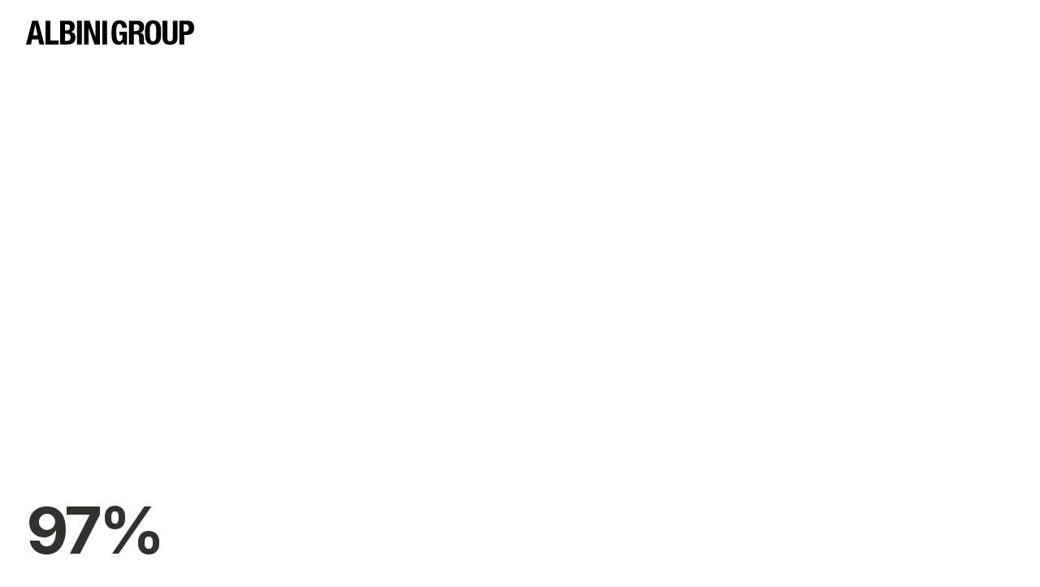

--- FILE ---
content_type: text/html; charset=UTF-8
request_url: https://www.albinigroup.com/en/research-innovation/
body_size: 12952
content:

                                
                                                                                                                                                            
                        



    
        <!doctype html>
<html class="l-html" lang="en-US" translate="no">
                 <head>
        <meta charset="utf-8">
        <meta http-equiv="x-ua-compatible" content="ie=edge">
        <meta name="viewport" content="width=device-width, initial-scale=1">
        <meta name="format-detection" content="telephone=no">
        <title>Research &#038; Innovation</title>

        <link rel="stylesheet" href="https://www.albinigroup.com/wp-content/themes/albinigroup/static/css/style.css"/>

        <link rel="icon" href="https://www.albinigroup.com/wp-content/themes/albinigroup/static/img/favicons/favicon.ico" type="image/x-icon">
        <meta name="theme-color" content="#060606">
        <link rel="preconnect" href="https://fonts.googleapis.com">
<link rel="preconnect" href="https://fonts.gstatic.com" crossorigin>
<link href="https://fonts.googleapis.com/css2?family=Inter:wght@100..900&family=Roboto+Condensed:ital,wght@0,100..900;1,100..900&display=swap" rel="stylesheet">

<script type="text/javascript">
var _iub = _iub || [];
_iub.csConfiguration = {"askConsentAtCookiePolicyUpdate":true,"perPurposeConsent":true,"whitelabel":false,"lang":"it","siteId":1178161,"cookiePolicyId":87352289, "banner":{ "acceptButtonDisplay":true,"customizeButtonDisplay":true,"acceptButtonColor":"#ea121a","acceptButtonCaptionColor":"white","customizeButtonColor":"#212121","customizeButtonCaptionColor":"white","textColor":"black","backgroundColor":"white", "position":"float-bottom-center" }};
</script>
<script type="text/javascript" src="//cs.iubenda.com/sync/1178161.js"></script>
<script type="text/javascript" src="//cdn.iubenda.com/cs/iubenda_cs.js" charset="UTF-8" async></script>

<script type="text/javascript">(function (w,d) {var loader = function () {var s = d.createElement("script"), tag = d.getElementsByTagName("script")[0]; s.src="https://cdn.iubenda.com/iubenda.js"; tag.parentNode.insertBefore(s,tag);}; if(w.addEventListener){w.addEventListener("load", loader, false);}else if(w.attachEvent){w.attachEvent("onload", loader);}else{w.onload = loader;}})(window, document);</script>
        <link href="https://fonts.googleapis.com/css2?family=Inter:wght@100..900&family=Roboto+Condensed:ital,wght@0,100..900;1,100..900&display=swap" rel="stylesheet">
        <script src="https://maps.googleapis.com/maps/api/js?key=AIzaSyDfn1FhwiayU9CKeAkRBgH-8yNUwI2sUsQ"></script>

        <script>
            window.stores = 
                [{"title":"Cotonificio Albini S.p.A. - Albino (Italy)  ","subtitle":"HQ - Dyeing \u2013 Weaving \u2013 Raw fabric control","text":"","coordinate":{"address":"Albino, BG, Italia","lat":45.7634061,"lng":9.8013296,"zoom":14,"place_id":"ChIJs5Yn1VhYgUcRnlj3Z0y8x9E","name":"Albino","city":"Albino","state":"Lombardia","state_short":"BG","post_code":"24021","country":"Italia","country_short":"IT"},"lat":45.7634061,"lng":9.8013296},{"title":"Albini Yarns - Albino (Italy)  ","subtitle":"HQ - Yarn production","text":"","coordinate":{"address":"Via Vittorio Veneto, 8, 24021 Albino BG, Italia","lat":45.75915463916403,"lng":9.794205652856437,"zoom":14,"place_id":"ChIJlWIlS1dYgUcRQQTuw7VGBY0","street_number":"8","street_name":"Via Vittorio Veneto","city":"Albino","state":"Lombardia","state_short":"BG","post_code":"24021","country":"Italia","country_short":"IT"},"lat":45.75915463916403,"lng":9.794205652856437},{"title":"Finishing \u2013 Brebbia (Italy)","subtitle":"Preparation \u2013 Finishing","text":"","coordinate":{"address":"Brebbia, VA, Italia","lat":45.8287092,"lng":8.6491525,"zoom":14,"place_id":"ChIJxYUIPdl5hkcRvOhxwuezYIc","name":"Brebbia","city":"Brebbia","state":"Lombardia","state_short":"VA","post_code":"21020","country":"Italia","country_short":"IT"},"lat":45.8287092,"lng":8.6491525},{"title":"Logistics and Quality Centre \u2013 Gandino (Italy)","subtitle":"Warehouse \u2013 Laboratory \u2013 Final controls - Shipping","text":"","coordinate":{"address":"Gandino, BG, Italia","lat":45.8120031,"lng":9.9013133,"zoom":14,"place_id":"ChIJ6TqS96Thg0cR9QfckI3ymjs","name":"Gandino","city":"Gandino","state":"Lombardia","state_short":"BG","post_code":"24024","country":"Italia","country_short":"IT"},"lat":45.8120031,"lng":9.9013133},{"title":"Mediterranean Textile - Borg El Arab (Egypt)","subtitle":"Weaving","text":"","coordinate":{"address":"Borg El Arab, Egitto","lat":30.9150146,"lng":29.5455699,"zoom":14,"place_id":"ChIJgZTQYwSH9RQRxL-6kAz5wKg","name":"Borg El Arab","state":"Governatorato di Alessandria","country":"Egitto","country_short":"EG"},"lat":30.9150146,"lng":29.5455699},{"title":"Delta Dyeing - Borg El Arab (Egypt)","subtitle":"Dyeing ","text":"","coordinate":{"address":"WH73+62 Borg El Arab, Egitto","lat":30.91310002538704,"lng":29.5526080164551,"zoom":14,"place_id":"GhIJQ_rt68DpPkARCoLHt3eNPUA","state":"Governatorato di Alessandria","country":"Egitto","country_short":"EG"},"lat":30.91310002538704,"lng":29.5526080164551},{"title":"Dietfurt S.r.o. - Letohrad (Czech Republic)","subtitle":"Weaving","text":"","coordinate":{"address":"Letohrad, Cechia","lat":50.0360215,"lng":16.5001314,"zoom":14,"place_id":"ChIJEVjeIVj6DUcRMFYVZg-vAAQ","name":"Letohrad","city":"Letohrad","state":"Regione di Pardubice","post_code":"561 51","country":"Cechia","country_short":"CZ"},"lat":50.0360215,"lng":16.5001314},{"title":"Albini Yarns Hungary (Hungary)","subtitle":"Spinning","text":"","coordinate":{"address":"Hungary","lat":47.162494,"lng":19.503304,"zoom":14,"place_id":"ChIJw-Q333uDQUcREBAeDCnEAAA","name":"Ungheria","country":"Ungheria","country_short":"HU"},"lat":47.162494,"lng":19.503304}]
            ;
        </script>

        <title>Research &#038; Innovation &#8211; Albini Group</title>
<meta name='robots' content='max-image-preview:large' />
<link rel="alternate" hreflang="en" href="https://www.albinigroup.com/en/research-innovation/" />
<link rel="alternate" hreflang="it" href="https://www.albinigroup.com/ricerca-innovazione/" />
<link rel="alternate" hreflang="x-default" href="https://www.albinigroup.com/ricerca-innovazione/" />

<!-- Google Tag Manager for WordPress by gtm4wp.com -->
<script data-cfasync="false" data-pagespeed-no-defer>
	var gtm4wp_datalayer_name = "dataLayer";
	var dataLayer = dataLayer || [];
</script>
<!-- End Google Tag Manager for WordPress by gtm4wp.com --><style id='safe-svg-svg-icon-style-inline-css' type='text/css'>
.safe-svg-cover{text-align:center}.safe-svg-cover .safe-svg-inside{display:inline-block;max-width:100%}.safe-svg-cover svg{height:100%;max-height:100%;max-width:100%;width:100%}

</style>
<style id='classic-theme-styles-inline-css' type='text/css'>
/*! This file is auto-generated */
.wp-block-button__link{color:#fff;background-color:#32373c;border-radius:9999px;box-shadow:none;text-decoration:none;padding:calc(.667em + 2px) calc(1.333em + 2px);font-size:1.125em}.wp-block-file__button{background:#32373c;color:#fff;text-decoration:none}
</style>
<style id='global-styles-inline-css' type='text/css'>
:root{--wp--preset--aspect-ratio--square: 1;--wp--preset--aspect-ratio--4-3: 4/3;--wp--preset--aspect-ratio--3-4: 3/4;--wp--preset--aspect-ratio--3-2: 3/2;--wp--preset--aspect-ratio--2-3: 2/3;--wp--preset--aspect-ratio--16-9: 16/9;--wp--preset--aspect-ratio--9-16: 9/16;--wp--preset--color--black: #000000;--wp--preset--color--cyan-bluish-gray: #abb8c3;--wp--preset--color--white: #ffffff;--wp--preset--color--pale-pink: #f78da7;--wp--preset--color--vivid-red: #cf2e2e;--wp--preset--color--luminous-vivid-orange: #ff6900;--wp--preset--color--luminous-vivid-amber: #fcb900;--wp--preset--color--light-green-cyan: #7bdcb5;--wp--preset--color--vivid-green-cyan: #00d084;--wp--preset--color--pale-cyan-blue: #8ed1fc;--wp--preset--color--vivid-cyan-blue: #0693e3;--wp--preset--color--vivid-purple: #9b51e0;--wp--preset--gradient--vivid-cyan-blue-to-vivid-purple: linear-gradient(135deg,rgba(6,147,227,1) 0%,rgb(155,81,224) 100%);--wp--preset--gradient--light-green-cyan-to-vivid-green-cyan: linear-gradient(135deg,rgb(122,220,180) 0%,rgb(0,208,130) 100%);--wp--preset--gradient--luminous-vivid-amber-to-luminous-vivid-orange: linear-gradient(135deg,rgba(252,185,0,1) 0%,rgba(255,105,0,1) 100%);--wp--preset--gradient--luminous-vivid-orange-to-vivid-red: linear-gradient(135deg,rgba(255,105,0,1) 0%,rgb(207,46,46) 100%);--wp--preset--gradient--very-light-gray-to-cyan-bluish-gray: linear-gradient(135deg,rgb(238,238,238) 0%,rgb(169,184,195) 100%);--wp--preset--gradient--cool-to-warm-spectrum: linear-gradient(135deg,rgb(74,234,220) 0%,rgb(151,120,209) 20%,rgb(207,42,186) 40%,rgb(238,44,130) 60%,rgb(251,105,98) 80%,rgb(254,248,76) 100%);--wp--preset--gradient--blush-light-purple: linear-gradient(135deg,rgb(255,206,236) 0%,rgb(152,150,240) 100%);--wp--preset--gradient--blush-bordeaux: linear-gradient(135deg,rgb(254,205,165) 0%,rgb(254,45,45) 50%,rgb(107,0,62) 100%);--wp--preset--gradient--luminous-dusk: linear-gradient(135deg,rgb(255,203,112) 0%,rgb(199,81,192) 50%,rgb(65,88,208) 100%);--wp--preset--gradient--pale-ocean: linear-gradient(135deg,rgb(255,245,203) 0%,rgb(182,227,212) 50%,rgb(51,167,181) 100%);--wp--preset--gradient--electric-grass: linear-gradient(135deg,rgb(202,248,128) 0%,rgb(113,206,126) 100%);--wp--preset--gradient--midnight: linear-gradient(135deg,rgb(2,3,129) 0%,rgb(40,116,252) 100%);--wp--preset--font-size--small: 13px;--wp--preset--font-size--medium: 20px;--wp--preset--font-size--large: 36px;--wp--preset--font-size--x-large: 42px;--wp--preset--spacing--20: 0.44rem;--wp--preset--spacing--30: 0.67rem;--wp--preset--spacing--40: 1rem;--wp--preset--spacing--50: 1.5rem;--wp--preset--spacing--60: 2.25rem;--wp--preset--spacing--70: 3.38rem;--wp--preset--spacing--80: 5.06rem;--wp--preset--shadow--natural: 6px 6px 9px rgba(0, 0, 0, 0.2);--wp--preset--shadow--deep: 12px 12px 50px rgba(0, 0, 0, 0.4);--wp--preset--shadow--sharp: 6px 6px 0px rgba(0, 0, 0, 0.2);--wp--preset--shadow--outlined: 6px 6px 0px -3px rgba(255, 255, 255, 1), 6px 6px rgba(0, 0, 0, 1);--wp--preset--shadow--crisp: 6px 6px 0px rgba(0, 0, 0, 1);}:where(.is-layout-flex){gap: 0.5em;}:where(.is-layout-grid){gap: 0.5em;}body .is-layout-flex{display: flex;}.is-layout-flex{flex-wrap: wrap;align-items: center;}.is-layout-flex > :is(*, div){margin: 0;}body .is-layout-grid{display: grid;}.is-layout-grid > :is(*, div){margin: 0;}:where(.wp-block-columns.is-layout-flex){gap: 2em;}:where(.wp-block-columns.is-layout-grid){gap: 2em;}:where(.wp-block-post-template.is-layout-flex){gap: 1.25em;}:where(.wp-block-post-template.is-layout-grid){gap: 1.25em;}.has-black-color{color: var(--wp--preset--color--black) !important;}.has-cyan-bluish-gray-color{color: var(--wp--preset--color--cyan-bluish-gray) !important;}.has-white-color{color: var(--wp--preset--color--white) !important;}.has-pale-pink-color{color: var(--wp--preset--color--pale-pink) !important;}.has-vivid-red-color{color: var(--wp--preset--color--vivid-red) !important;}.has-luminous-vivid-orange-color{color: var(--wp--preset--color--luminous-vivid-orange) !important;}.has-luminous-vivid-amber-color{color: var(--wp--preset--color--luminous-vivid-amber) !important;}.has-light-green-cyan-color{color: var(--wp--preset--color--light-green-cyan) !important;}.has-vivid-green-cyan-color{color: var(--wp--preset--color--vivid-green-cyan) !important;}.has-pale-cyan-blue-color{color: var(--wp--preset--color--pale-cyan-blue) !important;}.has-vivid-cyan-blue-color{color: var(--wp--preset--color--vivid-cyan-blue) !important;}.has-vivid-purple-color{color: var(--wp--preset--color--vivid-purple) !important;}.has-black-background-color{background-color: var(--wp--preset--color--black) !important;}.has-cyan-bluish-gray-background-color{background-color: var(--wp--preset--color--cyan-bluish-gray) !important;}.has-white-background-color{background-color: var(--wp--preset--color--white) !important;}.has-pale-pink-background-color{background-color: var(--wp--preset--color--pale-pink) !important;}.has-vivid-red-background-color{background-color: var(--wp--preset--color--vivid-red) !important;}.has-luminous-vivid-orange-background-color{background-color: var(--wp--preset--color--luminous-vivid-orange) !important;}.has-luminous-vivid-amber-background-color{background-color: var(--wp--preset--color--luminous-vivid-amber) !important;}.has-light-green-cyan-background-color{background-color: var(--wp--preset--color--light-green-cyan) !important;}.has-vivid-green-cyan-background-color{background-color: var(--wp--preset--color--vivid-green-cyan) !important;}.has-pale-cyan-blue-background-color{background-color: var(--wp--preset--color--pale-cyan-blue) !important;}.has-vivid-cyan-blue-background-color{background-color: var(--wp--preset--color--vivid-cyan-blue) !important;}.has-vivid-purple-background-color{background-color: var(--wp--preset--color--vivid-purple) !important;}.has-black-border-color{border-color: var(--wp--preset--color--black) !important;}.has-cyan-bluish-gray-border-color{border-color: var(--wp--preset--color--cyan-bluish-gray) !important;}.has-white-border-color{border-color: var(--wp--preset--color--white) !important;}.has-pale-pink-border-color{border-color: var(--wp--preset--color--pale-pink) !important;}.has-vivid-red-border-color{border-color: var(--wp--preset--color--vivid-red) !important;}.has-luminous-vivid-orange-border-color{border-color: var(--wp--preset--color--luminous-vivid-orange) !important;}.has-luminous-vivid-amber-border-color{border-color: var(--wp--preset--color--luminous-vivid-amber) !important;}.has-light-green-cyan-border-color{border-color: var(--wp--preset--color--light-green-cyan) !important;}.has-vivid-green-cyan-border-color{border-color: var(--wp--preset--color--vivid-green-cyan) !important;}.has-pale-cyan-blue-border-color{border-color: var(--wp--preset--color--pale-cyan-blue) !important;}.has-vivid-cyan-blue-border-color{border-color: var(--wp--preset--color--vivid-cyan-blue) !important;}.has-vivid-purple-border-color{border-color: var(--wp--preset--color--vivid-purple) !important;}.has-vivid-cyan-blue-to-vivid-purple-gradient-background{background: var(--wp--preset--gradient--vivid-cyan-blue-to-vivid-purple) !important;}.has-light-green-cyan-to-vivid-green-cyan-gradient-background{background: var(--wp--preset--gradient--light-green-cyan-to-vivid-green-cyan) !important;}.has-luminous-vivid-amber-to-luminous-vivid-orange-gradient-background{background: var(--wp--preset--gradient--luminous-vivid-amber-to-luminous-vivid-orange) !important;}.has-luminous-vivid-orange-to-vivid-red-gradient-background{background: var(--wp--preset--gradient--luminous-vivid-orange-to-vivid-red) !important;}.has-very-light-gray-to-cyan-bluish-gray-gradient-background{background: var(--wp--preset--gradient--very-light-gray-to-cyan-bluish-gray) !important;}.has-cool-to-warm-spectrum-gradient-background{background: var(--wp--preset--gradient--cool-to-warm-spectrum) !important;}.has-blush-light-purple-gradient-background{background: var(--wp--preset--gradient--blush-light-purple) !important;}.has-blush-bordeaux-gradient-background{background: var(--wp--preset--gradient--blush-bordeaux) !important;}.has-luminous-dusk-gradient-background{background: var(--wp--preset--gradient--luminous-dusk) !important;}.has-pale-ocean-gradient-background{background: var(--wp--preset--gradient--pale-ocean) !important;}.has-electric-grass-gradient-background{background: var(--wp--preset--gradient--electric-grass) !important;}.has-midnight-gradient-background{background: var(--wp--preset--gradient--midnight) !important;}.has-small-font-size{font-size: var(--wp--preset--font-size--small) !important;}.has-medium-font-size{font-size: var(--wp--preset--font-size--medium) !important;}.has-large-font-size{font-size: var(--wp--preset--font-size--large) !important;}.has-x-large-font-size{font-size: var(--wp--preset--font-size--x-large) !important;}
:where(.wp-block-post-template.is-layout-flex){gap: 1.25em;}:where(.wp-block-post-template.is-layout-grid){gap: 1.25em;}
:where(.wp-block-columns.is-layout-flex){gap: 2em;}:where(.wp-block-columns.is-layout-grid){gap: 2em;}
:root :where(.wp-block-pullquote){font-size: 1.5em;line-height: 1.6;}
</style>
<link rel='stylesheet' id='wpml-blocks-css' href='https://www.albinigroup.com/wp-content/plugins/sitepress-multilingual-cms/dist/css/blocks/styles.css?ver=4.6.11' type='text/css' media='all' />
<link rel='stylesheet' id='contact-form-7-css' href='https://www.albinigroup.com/wp-content/plugins/contact-form-7/includes/css/styles.css?ver=5.9.6' type='text/css' media='all' />
<script type="text/javascript" id="wpml-cookie-js-extra">
/* <![CDATA[ */
var wpml_cookies = {"wp-wpml_current_language":{"value":"en","expires":1,"path":"\/"}};
var wpml_cookies = {"wp-wpml_current_language":{"value":"en","expires":1,"path":"\/"}};
/* ]]> */
</script>
<script type="text/javascript" src="https://www.albinigroup.com/wp-content/plugins/sitepress-multilingual-cms/res/js/cookies/language-cookie.js?ver=4.6.11" id="wpml-cookie-js" defer="defer" data-wp-strategy="defer"></script>
<link rel="canonical" href="https://www.albinigroup.com/en/research-innovation/" />
<meta name="generator" content="WPML ver:4.6.11 stt:1,27;" />

<!-- Google Tag Manager for WordPress by gtm4wp.com -->
<!-- GTM Container placement set to automatic -->
<script data-cfasync="false" data-pagespeed-no-defer type="text/javascript">
	var dataLayer_content = {"pagePostType":"page","pagePostType2":"single-page","pagePostAuthor":"Chiara Cremaschi"};
	dataLayer.push( dataLayer_content );
</script>
<script data-cfasync="false">
(function(w,d,s,l,i){w[l]=w[l]||[];w[l].push({'gtm.start':
new Date().getTime(),event:'gtm.js'});var f=d.getElementsByTagName(s)[0],
j=d.createElement(s),dl=l!='dataLayer'?'&l='+l:'';j.async=true;j.src=
'//www.googletagmanager.com/gtm.js?id='+i+dl;f.parentNode.insertBefore(j,f);
})(window,document,'script','dataLayer','GTM-MVBBCCNW');
</script>
<!-- End Google Tag Manager for WordPress by gtm4wp.com --><link rel="icon" href="https://www.albinigroup.com/wp-content/uploads/2024/07/android-chrome-512x512-2-100x100.png" sizes="32x32" />
<link rel="icon" href="https://www.albinigroup.com/wp-content/uploads/2024/07/android-chrome-512x512-2-300x300.png" sizes="192x192" />
<link rel="apple-touch-icon" href="https://www.albinigroup.com/wp-content/uploads/2024/07/android-chrome-512x512-2-300x300.png" />
<meta name="msapplication-TileImage" content="https://www.albinigroup.com/wp-content/uploads/2024/07/android-chrome-512x512-2-300x300.png" />
<style id="wpforms-css-vars-root">
				:root {
					--wpforms-field-border-radius: 3px;
--wpforms-field-border-style: solid;
--wpforms-field-border-size: 1px;
--wpforms-field-background-color: #ffffff;
--wpforms-field-border-color: rgba( 0, 0, 0, 0.25 );
--wpforms-field-border-color-spare: rgba( 0, 0, 0, 0.25 );
--wpforms-field-text-color: rgba( 0, 0, 0, 0.7 );
--wpforms-field-menu-color: #ffffff;
--wpforms-label-color: rgba( 0, 0, 0, 0.85 );
--wpforms-label-sublabel-color: rgba( 0, 0, 0, 0.55 );
--wpforms-label-error-color: #d63637;
--wpforms-button-border-radius: 3px;
--wpforms-button-border-style: none;
--wpforms-button-border-size: 1px;
--wpforms-button-background-color: #066aab;
--wpforms-button-border-color: #066aab;
--wpforms-button-text-color: #ffffff;
--wpforms-page-break-color: #066aab;
--wpforms-background-image: none;
--wpforms-background-position: center center;
--wpforms-background-repeat: no-repeat;
--wpforms-background-size: cover;
--wpforms-background-width: 100px;
--wpforms-background-height: 100px;
--wpforms-background-color: rgba( 0, 0, 0, 0 );
--wpforms-background-url: none;
--wpforms-container-padding: 0px;
--wpforms-container-border-style: none;
--wpforms-container-border-width: 1px;
--wpforms-container-border-color: #000000;
--wpforms-container-border-radius: 3px;
--wpforms-field-size-input-height: 43px;
--wpforms-field-size-input-spacing: 15px;
--wpforms-field-size-font-size: 16px;
--wpforms-field-size-line-height: 19px;
--wpforms-field-size-padding-h: 14px;
--wpforms-field-size-checkbox-size: 16px;
--wpforms-field-size-sublabel-spacing: 5px;
--wpforms-field-size-icon-size: 1;
--wpforms-label-size-font-size: 16px;
--wpforms-label-size-line-height: 19px;
--wpforms-label-size-sublabel-font-size: 14px;
--wpforms-label-size-sublabel-line-height: 17px;
--wpforms-button-size-font-size: 17px;
--wpforms-button-size-height: 41px;
--wpforms-button-size-padding-h: 15px;
--wpforms-button-size-margin-top: 10px;
--wpforms-container-shadow-size-box-shadow: none;

				}
			</style>    	    	    	</head>
    
        <body class="page-template-default page page-id-2285 -loading">

            
            <div class="bm-preloader">
	
<svg viewBox="0 0 1326.76 192.52">
  <path fill="black"/ d="M105.41,190.12h39.23L95.54,3.37h-46.45L0,190.12h39.23l8.42-39.71h49.33l8.42,39.71ZM74.05,36.34l17.81,83.03h-36.34l17.57-83.03h.96ZM258.57,158.59v31.53h-103.96V3.37h37.54v155.22h66.42ZM322.75,105.89h-15.88v56.07h14.68c19.01,0,30.08-7.22,30.08-28.16,0-17.33-9.14-27.92-28.88-27.92M320.11,31.53h-13.24v48.37h10.83c18.53,0,29.36-5.53,29.36-24.06s-8.66-24.31-26.95-24.31M332.86,190.12h-63.53V3.37h62.81c33.69,0,52.46,14.2,52.46,47.89,0,19.25-9.39,34.89-27.92,39.95v.48c22.14,3.61,33.93,20.21,33.93,43.56,0,37.78-25.27,54.87-57.76,54.87M402.34,190.12h37.78V3.37h-37.78v186.75ZM459.07,190.12V3.37h43.08l45,127.79h.96V3.37h34.41v186.75h-42.59l-45.96-130.43h-.48v130.43h-34.41ZM601.71,190.12h37.3V3.37h-37.3v186.75ZM737.68,27.19c-25.51,0-25.51,42.84-25.51,65.22,0,40.67,3.13,73.4,25.75,73.4,13.48,0,22.86-15.64,22.86-29.84v-19.25h-24.31v-27.43h60.16v100.83h-27.43v-17.33h-.24c-9.39,14.2-21.9,19.73-40.19,19.73-48.85,0-54.15-42.6-54.15-94.34S682.09,0,736.96,0c40.43,0,57.76,20.7,57.76,58.96h-35.86c0-11.31-5.78-31.77-21.18-31.77M868.11,31.53h-17.81v52.94h15.64c19.01,0,28.4-8.18,28.4-27.19,0-17.33-8.9-25.75-26.23-25.75M850.3,190.12h-37.3V3.37h69.07c29.12,0,49.82,14.44,49.82,48.37,0,22.86-8.42,40.67-31.28,45.24v.96c9.39,1.44,16.12,4.09,20.69,9.15,4.57,4.57,7.22,12.03,7.94,23.1,1.93,11.55,1.2,36.34,2.89,47.17,1.2,5.05,3.61,9.15,7.22,10.83v1.92h-41.15c-3.85-5.54-4.81-15.64-4.81-19.73l-.96-35.62c-.48-15.4-6.26-23.58-21.9-23.58h-20.21v78.93ZM1002.71,165.81c19.49,0,25.27-14.68,25.27-69.55s-7.94-69.07-25.27-69.07-26.23,13.72-26.23,69.07,6.02,69.55,26.23,69.55M1002.71,0c58.72,0,62.81,44.04,62.81,96.26s-2.89,96.26-62.81,96.26c-56.07,0-63.53-37.54-63.53-96.26S947.84,0,1002.71,0M1077.31,133.56V3.37h37.54v130.19c0,15.88,3.61,32.25,21.42,32.25s22.38-13.72,22.38-32.25V3.37h37.3v130.19c0,38.02-17.57,58.96-59.68,58.96-34.41,0-58.96-12.03-58.96-58.96M1259.38,31.53h-15.88v56.31h16.61c15.88,0,24.79-10.59,24.79-27.92,0-18.77-6.74-28.4-25.51-28.4M1248.31,190.12h-38.02V3.37h65.22c33.45,0,51.26,21.66,51.26,56.31s-19.49,55.83-58.72,55.83h-19.73v74.6Z"/>
</svg>
	<div class="bm-preloader__progress" js-preloader-hide>
		<div class="t-title-1">
			<span>0</span>%
		</div>
	</div>
</div>
            <div class="bm-loading-layer"></div>
            
            <div data-pjax="wrapper">
                <div></div>
                	<div class="bm-container" data-pjax="container" data-pjax-namespace="modular">

		                                                         

                                                                                                                         

                                                                                     

                                     

                                     

    
                        <header class="bm-header">
	<div class="bm-header__wrapper">
		<div class="bm-header__wrap-nav">
			<div class="bm-header__logo">
				<a href="https://www.albinigroup.com/en/">
					<img src="https://www.albinigroup.com/wp-content/themes/albinigroup/static/img/logo.svg" alt="Albini Group Logo"/>
				</a>
			</div>
			<div class="bm-header__nav -desktop">
				<nav>
					<ul>
													<li>
																	<button class="bm-header-link"  js-subnav="0" >
										<span>Group</span>
									</button>
								
							</li>
													<li>
																	<button class="bm-header-link"  js-subnav="1" >
										<span>Brand</span>
									</button>
								
							</li>
													<li>
																	<button class="bm-header-link"  js-subnav="2" >
										<span>Offering</span>
									</button>
								
							</li>
													<li>
																	<button class="bm-header-link"  js-subnav="3" >
										<span>Sustainability</span>
									</button>
								
							</li>
													<li>
																	<button class="bm-header-link"  js-subnav="4" >
										<span>Media</span>
									</button>
								
							</li>
											</ul>
				</nav>
			</div>
		</div>

		<div class="bm-header__wrap-nav -dx">
			<a class="bm-header-link -active no-pjax" href="https://www.albinigroup.com/en/research-innovation/" target="_self">
				<span>en</span>
			</a>
			/
			<a class="bm-header-link no-pjax" href="https://www.albinigroup.com/ricerca-innovazione/" target="_self">
				<span>it</span>
			</a>
		</div>

		<div class="bm-header__hamburger">
			<button class="bm-cta -icon" js-trigger-nav-mobile>
				<svg width="40" height="22" viewbox="0 0 40 22">
					<g>
						<rect y="5" width="40" height="2" fill="#313130"/>
						<rect y="15" width="28" height="2" fill="#313130"/>
					</g>
					<g>
						<rect x="1.80469" y="0.392578" width="28" height="2" transform="rotate(45 1.80469 0.392578)" fill="#313130"/>
						<rect x="21.6055" y="1.80664" width="28" height="2" transform="rotate(135 21.6055 1.80664)" fill="#313130"/>
					</g>
				</svg>
			</button>
		</div>
	</div>

						<div class="bm-header__sub-nav" js-subnav-wrapper="0">
				<ul>
											<li >
							<a href="https://www.albinigroup.com/en/the-group/" target="_self">The Group</a>
						</li>
											<li >
							<a href="https://www.albinigroup.com/en/sales-network/" target="_self">Sales Network</a>
						</li>
											<li >
							<a href="https://www.albinigroup.com/en/production-sites/" target="_self">Production sites</a>
						</li>
											<li >
							<a href="https://www.albinigroup.com/en/careers/" target="_self">Careers</a>
						</li>
									</ul>
			</div>
								<div class="bm-header__sub-nav" js-subnav-wrapper="1">
				<ul>
											<li  class="bm-header__sub-label" >
							<a href="#" target="_self">Tessuti</a>
						</li>
											<li >
							<a href="https://www.albinigroup.com/en/albini-1876/" target="_self">Albini 1876</a>
						</li>
											<li >
							<a href="https://www.albinigroup.com/en/thomas-mason/" target="_self">Thomas Mason</a>
						</li>
											<li >
							<a href="https://www.albinigroup.com/en/albiate-1830/" target="_self">Albiate 1830</a>
						</li>
											<li  class="bm-header__sub-label" >
							<a href="#" target="_self">Filati</a>
						</li>
											<li >
							<a href="https://www.albinigroup.com/en/albini-yarns/" target="_self">Albini Yarns</a>
						</li>
											<li  class="bm-header__sub-label" >
							<a href="#" target="_self">Innovazione</a>
						</li>
											<li >
							<a href="https://www.albinigroup.com/en/albini-next/" target="_self">Albini Next</a>
						</li>
											<li >
							<a href="https://www.albinigroup.com/en/albini-energia/" target="_self">Albini Energia</a>
						</li>
									</ul>
			</div>
								<div class="bm-header__sub-nav" js-subnav-wrapper="2">
				<ul>
											<li >
							<a href="https://www.albinigroup.com/en/raw-materials/" target="_self">Raw Materials</a>
						</li>
											<li >
							<a href="https://www.albinigroup.com/en/fabrics/" target="_self">Fabrics</a>
						</li>
											<li >
							<a href="https://www.albinigroup.com/en/cut-length-service/" target="_self">Cut-length Service</a>
						</li>
											<li >
							<a href="https://www.albinigroup.com/en/production-process/" target="_self">Production process</a>
						</li>
											<li >
							<a href="https://www.albinigroup.com/en/research-innovation/" target="_self">Research &#038; Innovation</a>
						</li>
											<li >
							<a href="https://www.albinigroup.com/en/e-commerce/" target="_self">E-commerce</a>
						</li>
									</ul>
			</div>
								<div class="bm-header__sub-nav" js-subnav-wrapper="3">
				<ul>
											<li >
							<a href="https://www.albinigroup.com/en/pillars/" target="_self">Pillars</a>
						</li>
											<li >
							<a href="https://www.albinigroup.com/en/sustainability-report/" target="_self">Sustainability Report</a>
						</li>
									</ul>
			</div>
								<div class="bm-header__sub-nav" js-subnav-wrapper="4">
				<ul>
											<li >
							<a href="https://www.albinigroup.com/en/news/" target="_self">News</a>
						</li>
											<li >
							<a href="/en/press" target="_self">Press</a>
						</li>
									</ul>
			</div>
			</header>

<div class="bm-nav-mobile">
	<nav class="bm-nav-mobile__first">
		<ul>
							<li>
											<a js-trigger-sub-mobile=0 class="bm-header-link -theme-small"  js-subnav="0" >
							<span>Group</span>
						</a>
						<button js-trigger-sub-mobile=0>
							<svg width="11" height="18" viewbox="0 0 11 18" fill="none">
								<path d="M2.41087 17.59L0.433594 15.6213L7.69141 8.99911L0.433594 2.36843L2.41087 0.408203L11.0018 8.99911L2.41087 17.59Z" fill="#A3A3A3"/>
							</svg>
						</button>
									</li>
							<li>
											<a js-trigger-sub-mobile=1 class="bm-header-link -theme-small"  js-subnav="1" >
							<span>Brand</span>
						</a>
						<button js-trigger-sub-mobile=1>
							<svg width="11" height="18" viewbox="0 0 11 18" fill="none">
								<path d="M2.41087 17.59L0.433594 15.6213L7.69141 8.99911L0.433594 2.36843L2.41087 0.408203L11.0018 8.99911L2.41087 17.59Z" fill="#A3A3A3"/>
							</svg>
						</button>
									</li>
							<li>
											<a js-trigger-sub-mobile=2 class="bm-header-link -theme-small"  js-subnav="2" >
							<span>Offering</span>
						</a>
						<button js-trigger-sub-mobile=2>
							<svg width="11" height="18" viewbox="0 0 11 18" fill="none">
								<path d="M2.41087 17.59L0.433594 15.6213L7.69141 8.99911L0.433594 2.36843L2.41087 0.408203L11.0018 8.99911L2.41087 17.59Z" fill="#A3A3A3"/>
							</svg>
						</button>
									</li>
							<li>
											<a js-trigger-sub-mobile=3 class="bm-header-link -theme-small"  js-subnav="3" >
							<span>Sustainability</span>
						</a>
						<button js-trigger-sub-mobile=3>
							<svg width="11" height="18" viewbox="0 0 11 18" fill="none">
								<path d="M2.41087 17.59L0.433594 15.6213L7.69141 8.99911L0.433594 2.36843L2.41087 0.408203L11.0018 8.99911L2.41087 17.59Z" fill="#A3A3A3"/>
							</svg>
						</button>
									</li>
							<li>
											<a js-trigger-sub-mobile=4 class="bm-header-link -theme-small"  js-subnav="4" >
							<span>Media</span>
						</a>
						<button js-trigger-sub-mobile=4>
							<svg width="11" height="18" viewbox="0 0 11 18" fill="none">
								<path d="M2.41087 17.59L0.433594 15.6213L7.69141 8.99911L0.433594 2.36843L2.41087 0.408203L11.0018 8.99911L2.41087 17.59Z" fill="#A3A3A3"/>
							</svg>
						</button>
									</li>
						<li>
				<a class="bm-header-link -active no-pjax" href="https://www.albinigroup.com/en/research-innovation/" target="_self">
					<span>en</span>
				</a>
				/
				<a class="bm-header-link no-pjax" href="https://www.albinigroup.com/ricerca-innovazione/" target="_self">
					<span>it</span>
				</a>
			</li>
		</ul>
	</nav>

						<div class="bm-nav-mobile__sub-nav" js-subnav-mobile-wrapper="0">
				<button js-subnav-back>
					<svg viewbox="0 0 13 22">
						<path fill-rule="evenodd" clip-rule="evenodd" d="M3.02261 10.9982L12.216 1.80484L10.8018 0.390625L0.226562 10.9658L0.259917 10.9992L0.227539 11.0316L10.8 21.604L12.2142 20.1898L3.02261 10.9982Z" fill="#313130"/>
					</svg>
					Group
				</button>
				<ul>
											<li >
							<a href="https://www.albinigroup.com/en/the-group/" class="t-headline-6" target="_self">The Group</a>
						</li>
											<li >
							<a href="https://www.albinigroup.com/en/sales-network/" class="t-headline-6" target="_self">Sales Network</a>
						</li>
											<li >
							<a href="https://www.albinigroup.com/en/production-sites/" class="t-headline-6" target="_self">Production sites</a>
						</li>
											<li >
							<a href="https://www.albinigroup.com/en/careers/" class="t-headline-6" target="_self">Careers</a>
						</li>
									</ul>
			</div>
								<div class="bm-nav-mobile__sub-nav" js-subnav-mobile-wrapper="1">
				<button js-subnav-back>
					<svg viewbox="0 0 13 22">
						<path fill-rule="evenodd" clip-rule="evenodd" d="M3.02261 10.9982L12.216 1.80484L10.8018 0.390625L0.226562 10.9658L0.259917 10.9992L0.227539 11.0316L10.8 21.604L12.2142 20.1898L3.02261 10.9982Z" fill="#313130"/>
					</svg>
					Brand
				</button>
				<ul>
											<li  class="bm-header__sub-label" >
							<a href="#" class="t-headline-6" target="_self">Tessuti</a>
						</li>
											<li >
							<a href="https://www.albinigroup.com/en/albini-1876/" class="t-headline-6" target="_self">Albini 1876</a>
						</li>
											<li >
							<a href="https://www.albinigroup.com/en/thomas-mason/" class="t-headline-6" target="_self">Thomas Mason</a>
						</li>
											<li >
							<a href="https://www.albinigroup.com/en/albiate-1830/" class="t-headline-6" target="_self">Albiate 1830</a>
						</li>
											<li  class="bm-header__sub-label" >
							<a href="#" class="t-headline-6" target="_self">Filati</a>
						</li>
											<li >
							<a href="https://www.albinigroup.com/en/albini-yarns/" class="t-headline-6" target="_self">Albini Yarns</a>
						</li>
											<li  class="bm-header__sub-label" >
							<a href="#" class="t-headline-6" target="_self">Innovazione</a>
						</li>
											<li >
							<a href="https://www.albinigroup.com/en/albini-next/" class="t-headline-6" target="_self">Albini Next</a>
						</li>
											<li >
							<a href="https://www.albinigroup.com/en/albini-energia/" class="t-headline-6" target="_self">Albini Energia</a>
						</li>
									</ul>
			</div>
								<div class="bm-nav-mobile__sub-nav" js-subnav-mobile-wrapper="2">
				<button js-subnav-back>
					<svg viewbox="0 0 13 22">
						<path fill-rule="evenodd" clip-rule="evenodd" d="M3.02261 10.9982L12.216 1.80484L10.8018 0.390625L0.226562 10.9658L0.259917 10.9992L0.227539 11.0316L10.8 21.604L12.2142 20.1898L3.02261 10.9982Z" fill="#313130"/>
					</svg>
					Offering
				</button>
				<ul>
											<li >
							<a href="https://www.albinigroup.com/en/raw-materials/" class="t-headline-6" target="_self">Raw Materials</a>
						</li>
											<li >
							<a href="https://www.albinigroup.com/en/fabrics/" class="t-headline-6" target="_self">Fabrics</a>
						</li>
											<li >
							<a href="https://www.albinigroup.com/en/cut-length-service/" class="t-headline-6" target="_self">Cut-length Service</a>
						</li>
											<li >
							<a href="https://www.albinigroup.com/en/production-process/" class="t-headline-6" target="_self">Production process</a>
						</li>
											<li >
							<a href="https://www.albinigroup.com/en/research-innovation/" class="t-headline-6" target="_self">Research &#038; Innovation</a>
						</li>
											<li >
							<a href="https://www.albinigroup.com/en/e-commerce/" class="t-headline-6" target="_self">E-commerce</a>
						</li>
									</ul>
			</div>
								<div class="bm-nav-mobile__sub-nav" js-subnav-mobile-wrapper="3">
				<button js-subnav-back>
					<svg viewbox="0 0 13 22">
						<path fill-rule="evenodd" clip-rule="evenodd" d="M3.02261 10.9982L12.216 1.80484L10.8018 0.390625L0.226562 10.9658L0.259917 10.9992L0.227539 11.0316L10.8 21.604L12.2142 20.1898L3.02261 10.9982Z" fill="#313130"/>
					</svg>
					Sustainability
				</button>
				<ul>
											<li >
							<a href="https://www.albinigroup.com/en/pillars/" class="t-headline-6" target="_self">Pillars</a>
						</li>
											<li >
							<a href="https://www.albinigroup.com/en/sustainability-report/" class="t-headline-6" target="_self">Sustainability Report</a>
						</li>
									</ul>
			</div>
								<div class="bm-nav-mobile__sub-nav" js-subnav-mobile-wrapper="4">
				<button js-subnav-back>
					<svg viewbox="0 0 13 22">
						<path fill-rule="evenodd" clip-rule="evenodd" d="M3.02261 10.9982L12.216 1.80484L10.8018 0.390625L0.226562 10.9658L0.259917 10.9992L0.227539 11.0316L10.8 21.604L12.2142 20.1898L3.02261 10.9982Z" fill="#313130"/>
					</svg>
					Media
				</button>
				<ul>
											<li >
							<a href="https://www.albinigroup.com/en/news/" class="t-headline-6" target="_self">News</a>
						</li>
											<li >
							<a href="/en/press" class="t-headline-6" target="_self">Press</a>
						</li>
									</ul>
			</div>
			</div>

<div class="bm-header-shadow"></div>

		<div class="page-scroller">
			                    
        
    
        
                                                                                                                                                                                                                                                                                                                                
                            
                

<section class="bm-section-wrapper -hero" js-scroll-reveal="fade">
	<div class="bm-hero ">
		<div class="bm-hero__bg">
			<div class="swiper" js-carousel="hero">
				<div class="swiper-wrapper">
											<div class="swiper-slide" data-swiper-autoplay="3000">
							<div class="bm-media" js-scroll-reveal="in-view">
			<img src="https://www.albinigroup.com/wp-content/uploads/2024/07/tessuti-innovazione-scaled.jpg" alt=""/>
		</div>

							<div class="bm-hero__slide -text-light">
																									<div class="bm-hero__slide-title">
																															<div class="t-title-1">RESEARCH & INNOVATION</div>
																			</div>
																																	<div class="bm-hero__slide-cta">
										<a href="" target="_self" class="bm-link ">
	<span></span>
</a>
									</div>
															</div>

						</div>
									</div>
							</div>
		</div>
			</div>
</section>

      
                        
        
    
        
                                                                                                                                                                                                                                                                                                                                
                            
        

<section class="bm-section-wrapper">

	<div class="bm-section-text  bm-section-text -type-c">
		<div class="bm-section-text__top">
			
			<div class="t-title-6" js-scroll-reveal="lines" js-split-text>
									<div>Behind every creation there is innovation</div>
							</div>
		</div>

					<div class="bm-section-text__bottom">
									<div js-scroll-reveal="fade">
						<div class="t-body-l">
	<div class="bm-richtext">
		<p>Behind every creation there is our constant search for new horizons, new solutions and new goals.</p>
<p>In the Albini Group, we lead innovation in the worldwide textile industry creating products and collections that bring together beauty, performances and respect for the environment.</p>
<p>Our research and development activities focus on different spheres of action, bonded by a common objective: creating exclusive fabrics that express our passion for beauty, innovation and quality.</p>

	</div>
</div>
					</div>
				
							</div>
			</div>
</section>
      
                        
        
    
        
                                                                                                                                                                                                                                                                                                                                
                            
                


<section class="bm-section-wrapper -section-media">
	<div class="bm-section-media  -full  -left">
		<div class="swiper" js-carousel="gallery">
			<div class="swiper-wrapper">
									<div class="swiper-slide" data-swiper-autoplay="3000">
						<div class="bm-media" js-scroll-reveal="in-view">
			<img src="https://www.albinigroup.com/wp-content/uploads/2024/07/mac-1-scaled.jpg" alt=""/>
		</div>
					</div>
							</div>
		</div>

		<div class="bm-section-media__content">
			<div class="h-column h-gap-32">
				<div class="bm-text-wrapper">
    
    <div class="t-title-3" js-scroll-reveal="lines" js-split-text>
                    <div>For us, everything is an opportunity to innovate, to transform ideas into reality.</div>
            </div>

    
    </div>
							</div>
		</div>
	</div>
</section>
      
                        
        
    
        
                                                                                                                                                                                                                                                                                                                                
                            
        

<section class="bm-section-wrapper -text-media">
	<div class="bm-section-text-media -type-a">
		<div class="bm-section-text-media__media">
			<div class="bm-media" js-scroll-reveal="in-view">
			<img src="https://www.albinigroup.com/wp-content/uploads/2024/07/produzione-anext.jpg" alt=""/>
		</div>
		</div>

		<div class="bm-section-text-media__text">
			<div class="h-column h-gap-32">
								<div class="t-title-3" js-scroll-reveal="lines" js-split-text>
											<div></div>
									</div>

				
									<div js-scroll-reveal="fade">
						<div class="t-body-l">
	<div class="bm-richtext">
		<p>Creative research is what distinguishes us most: every season we create new fabrics, experiment new materials, and find new finishing techniques.</p>
<p>We work continuously in our plants to innovate products, machinery, techniques and solutions, to always be more competitive and abreast of the market demands: a vertical search for innovation that embraces the entire production chain, from the selection of raw materials to delivering the finished product.</p>

	</div>
</div>
					</div>
				
				<div class="h-column h-gap-32">
									</div>
			</div>
		</div>
	</div>
</section>
      
                        
        
    
        
                                                                                                                                                                                                                                                                                                                                
                            
        

<section class="bm-section-wrapper -composition-1">
	<div class="bm-section-composition-1 -type-a">
		<div class="bm-section-composition-1__col-left">
			<div class="bm-section-composition-1__media -media-1">
				<div class="bm-media" js-scroll-reveal="in-view">
			<img src="https://www.albinigroup.com/wp-content/uploads/2024/07/scarti-scaled.jpg" alt=""/>
		</div>
			</div>
			<div class="bm-section-composition__text">
				<div class="h-column h-gap-32">
					<div class="bm-text-wrapper">
    
    <div class="t-title-3" js-scroll-reveal="lines" js-split-text>
                    <div>Our innovation hub</div>
            </div>

    
            <div js-scroll-reveal="fade">
            <div class="t-body-l">
	<div class="bm-richtext">
		<p>Here, the imagination knows no bounds and works to open up unexplored paths. Research and development find their most sensational expression with ALBINI_next, our innovation hub dedicated to accelerating ideas and technology transfer between science and the textile industry.</p>

	</div>
</div>
        </div>
    </div>					<div class="h-column h-gap-32">
													<div js-scroll-reveal="fade">
								<a href="https://www.albininext.com/" target="_blank" class="bm-link ">
	<span>Visit the website</span>
</a>
							</div>
											</div>
				</div>
			</div>
		</div>
		<div class="bm-section-composition-1__col-right" js-parallax js-parallax-from="-20%" js-parallax-to="0%">
			<div class="bm-section-composition-1__media -media-2" >
				<div class="bm-media" js-scroll-reveal="in-view">
			<img src="https://www.albinigroup.com/wp-content/uploads/2024/07/futura-scaled.jpg" alt=""/>
		</div>
			</div>
		</div>

	</div>
</section>
      
                        
        
    
        
                                                                                                                                                                                                                                                                                                                                
                            
        

<section class="bm-section-wrapper">

	<div class="bm-section-boxed-text  bm-section-boxed-text -type-c">
		<div class="bm-section-boxed-text__top  ">
			
			<div class="t-title-3" js-scroll-reveal="fade">
									
							</div>

			<div class="t-title-7" js-scroll-reveal="fade">
									A digital experience that goes straight to the heart of creativity
							</div>
		</div>

		<div class="bm-section-boxed-text__bottom">
							<div class="t-body-l" js-scroll-reveal="fade">
					<p>It is our wish that the quality of our products be at the disposal of all those who have a vision to achieve. That is why we created an e-commerce platform able to offer our customers a total experience.</p>
<p>Real-time information, high-definition images and 3D simulations are some of the services the platform offers, created to be an e-shop that looks to the future of textiles.</p>

				</div>
			
			<div class="bm-section-boxed-text__ctas">
									<div js-scroll-reveal="fade">
						<a href="https://shop.albinigroup.com/" target="_blank" class="bm-link ">
	<span>Visit the website</span>
</a>
					</div>
							</div>
		</div>
	</div>

</section>
      
    		</div>
	</div>
            </div>

                                        
<footer class="bm-footer">
	<div class="bm-footer__wrap">
		<div class="bm-footer__col-1">
			<a href="/">
				
<svg viewBox="0 0 1326.76 192.52">
  <path fill="#fff"/ d="M105.41,190.12h39.23L95.54,3.37h-46.45L0,190.12h39.23l8.42-39.71h49.33l8.42,39.71ZM74.05,36.34l17.81,83.03h-36.34l17.57-83.03h.96ZM258.57,158.59v31.53h-103.96V3.37h37.54v155.22h66.42ZM322.75,105.89h-15.88v56.07h14.68c19.01,0,30.08-7.22,30.08-28.16,0-17.33-9.14-27.92-28.88-27.92M320.11,31.53h-13.24v48.37h10.83c18.53,0,29.36-5.53,29.36-24.06s-8.66-24.31-26.95-24.31M332.86,190.12h-63.53V3.37h62.81c33.69,0,52.46,14.2,52.46,47.89,0,19.25-9.39,34.89-27.92,39.95v.48c22.14,3.61,33.93,20.21,33.93,43.56,0,37.78-25.27,54.87-57.76,54.87M402.34,190.12h37.78V3.37h-37.78v186.75ZM459.07,190.12V3.37h43.08l45,127.79h.96V3.37h34.41v186.75h-42.59l-45.96-130.43h-.48v130.43h-34.41ZM601.71,190.12h37.3V3.37h-37.3v186.75ZM737.68,27.19c-25.51,0-25.51,42.84-25.51,65.22,0,40.67,3.13,73.4,25.75,73.4,13.48,0,22.86-15.64,22.86-29.84v-19.25h-24.31v-27.43h60.16v100.83h-27.43v-17.33h-.24c-9.39,14.2-21.9,19.73-40.19,19.73-48.85,0-54.15-42.6-54.15-94.34S682.09,0,736.96,0c40.43,0,57.76,20.7,57.76,58.96h-35.86c0-11.31-5.78-31.77-21.18-31.77M868.11,31.53h-17.81v52.94h15.64c19.01,0,28.4-8.18,28.4-27.19,0-17.33-8.9-25.75-26.23-25.75M850.3,190.12h-37.3V3.37h69.07c29.12,0,49.82,14.44,49.82,48.37,0,22.86-8.42,40.67-31.28,45.24v.96c9.39,1.44,16.12,4.09,20.69,9.15,4.57,4.57,7.22,12.03,7.94,23.1,1.93,11.55,1.2,36.34,2.89,47.17,1.2,5.05,3.61,9.15,7.22,10.83v1.92h-41.15c-3.85-5.54-4.81-15.64-4.81-19.73l-.96-35.62c-.48-15.4-6.26-23.58-21.9-23.58h-20.21v78.93ZM1002.71,165.81c19.49,0,25.27-14.68,25.27-69.55s-7.94-69.07-25.27-69.07-26.23,13.72-26.23,69.07,6.02,69.55,26.23,69.55M1002.71,0c58.72,0,62.81,44.04,62.81,96.26s-2.89,96.26-62.81,96.26c-56.07,0-63.53-37.54-63.53-96.26S947.84,0,1002.71,0M1077.31,133.56V3.37h37.54v130.19c0,15.88,3.61,32.25,21.42,32.25s22.38-13.72,22.38-32.25V3.37h37.3v130.19c0,38.02-17.57,58.96-59.68,58.96-34.41,0-58.96-12.03-58.96-58.96M1259.38,31.53h-15.88v56.31h16.61c15.88,0,24.79-10.59,24.79-27.92,0-18.77-6.74-28.4-25.51-28.4M1248.31,190.12h-38.02V3.37h65.22c33.45,0,51.26,21.66,51.26,56.31s-19.49,55.83-58.72,55.83h-19.73v74.6Z"/>
</svg>			</a>
		</div>

		<div class="bm-footer__col-2">
			<div class="bm-footer__menu">
				<ul>
											<li>
							<a href="https://www.albinigroup.com/en/contact-us/" target="_self" class="bm-small-link">Contact us</a>
						</li>
											<li>
							<a href="https://procurement.albinigroup.com/epp/loginMe?cspNonce=UOvcZNLM8EDxglPLrM4ugwGdLuVFf81BJvYfq8WpZIc%3D" target="_self" class="bm-small-link">Supplier Area</a>
						</li>
											<li>
							<a href="https://www.albinigroup.com/en/corporate-compliance/" target="_self" class="bm-small-link">Corporate &#038; Compliance</a>
						</li>
											<li>
							<a href="https://www.albinigroup.com/en/newsletter/" target="_self" class="bm-small-link">Newsletter</a>
						</li>
									</ul>
				<p>Cotonificio Albini S.p.a. Società Con Unico Socio - Diretta E Coordinata Da Albini Group S.p.a. - Albino (Bg) | P.i. 01884530161 - C.f. 08743540158 Iscritta Al Registro Imprese Di Bergamo - Rea 244649 - Capitale Sociale Sottoscritto E Versato € 11.170.960</p>
			</div>
		</div>

		<div class="bm-footer__col-3">
			<div class="bm-footer__menu">
				<ul>
											<li>
							<a href="https://www.linkedin.com/company/albini-group/" class="bm-footer__social">
								<svg width="32" height="33" viewBox="0 0 32 33" fill="none" xmlns="http://www.w3.org/2000/svg">
<path fill-rule="evenodd" clip-rule="evenodd" d="M24.9797 23.8454V17.599C24.9797 14.2523 23.1931 12.695 20.8112 12.695C18.8891 12.695 18.0277 13.7526 17.5477 14.4944V12.951H13.9264C13.9744 13.9734 13.9264 23.8454 13.9264 23.8454H17.5477V17.7611C17.5477 17.4363 17.5712 17.111 17.6672 16.8784C17.9285 16.2278 18.5243 15.5542 19.5243 15.5542C20.8352 15.5542 21.3589 16.5531 21.3589 18.0171V23.8459H24.9797V23.8454ZM10.1115 11.464C11.3739 11.464 12.1605 10.6267 12.1605 9.58082C12.1371 8.51255 11.3739 7.69922 10.1355 7.69922C8.89708 7.69922 8.08694 8.51202 8.08694 9.58082C8.08694 10.6267 8.87308 11.464 10.0885 11.464H10.1115ZM11.9221 23.8454V12.951H8.30134V23.8454H11.9221Z" fill="#D4D4D4"/>
</svg>							</a>
						</li>
																<li>
							<a href="https://www.youtube.com/user/AlbiniGroup" class="bm-footer__social">
								<svg width="32" height="33" viewBox="0 0 32 33" fill="none" xmlns="http://www.w3.org/2000/svg">
<path d="M21.8463 11.2305H10.1537C7.85969 11.2305 6 13.0902 6 15.3842V21.2292C6 23.5233 7.85969 25.383 10.1537 25.383H21.8463C24.1403 25.383 26 23.5233 26 21.2292V15.3842C26 13.0902 24.1403 11.2305 21.8463 11.2305ZM19.0371 18.5911L13.5681 21.1995C13.4224 21.269 13.2541 21.1627 13.2541 21.0013V15.6215C13.2541 15.4578 13.4268 15.3517 13.5729 15.4257L19.0418 18.1971C19.2044 18.2795 19.2016 18.5127 19.0371 18.5911Z" fill="#D4D4D4"/>
</svg>
							</a>
						</li>
									</ul>
			</div>
			<div class="bm-footer__menu">
				<ul>
											<li>
							<a href="https://www.iubenda.com/privacy-policy/53786463" target="_blank" class="bm-small-link iubenda-nostyle iubenda-noiframe iubenda-embed iubenda-noiframe">Privacy policy</a>
						</li>
											<li>
							<a href="https://www.iubenda.com/privacy-policy/53786463/cookie-policy" target="_blank" class="bm-small-link iubenda-nostyle iubenda-noiframe iubenda-embed iubenda-noiframe">Cookie policy</a>
						</li>
											<li>
							<a href="#" target="_self" class="bm-small-link iubenda-cs-preferences-link">Preferences</a>
						</li>
									</ul>
			</div>
		</div>
	</div>
</footer>            
            <script type="text/javascript" src="https://www.albinigroup.com/wp-content/plugins/contact-form-7/includes/swv/js/index.js?ver=5.9.6" id="swv-js"></script>
<script type="text/javascript" id="contact-form-7-js-extra">
/* <![CDATA[ */
var wpcf7 = {"api":{"root":"https:\/\/www.albinigroup.com\/en\/wp-json\/","namespace":"contact-form-7\/v1"}};
/* ]]> */
</script>
<script type="text/javascript" src="https://www.albinigroup.com/wp-content/plugins/contact-form-7/includes/js/index.js?ver=5.9.6" id="contact-form-7-js"></script>

                            
                <script src="https://www.albinigroup.com/wp-content/themes/albinigroup/static/js/script.js" async></script>
                        
        </body>
    </html>


--- FILE ---
content_type: text/css
request_url: https://www.albinigroup.com/wp-content/themes/albinigroup/static/css/style.css
body_size: 70555
content:
@font-face{font-family:"swiper-icons";src:url("[data-uri]") format("woff");font-weight:400;font-style:normal}:root{--swiper-theme-color:#007aff}:host{position:relative;display:block;margin-left:auto;margin-right:auto;z-index:1}.swiper{margin-left:auto;margin-right:auto;position:relative;overflow:hidden;list-style:none;padding:0;z-index:1;display:block}.swiper-vertical>.swiper-wrapper{flex-direction:column}.swiper-wrapper{position:relative;width:100%;height:100%;z-index:1;display:flex;transition-property:transform;transition-timing-function:var(--swiper-wrapper-transition-timing-function,initial);box-sizing:content-box}.swiper-android .swiper-slide,.swiper-ios .swiper-slide,.swiper-wrapper{transform:translate3d(0,0,0)}.swiper-horizontal{touch-action:pan-y}.swiper-vertical{touch-action:pan-x}.swiper-slide{flex-shrink:0;width:100%;height:100%;position:relative;transition-property:transform;display:block}.swiper-slide-invisible-blank{visibility:hidden}.swiper-autoheight,.swiper-autoheight .swiper-slide{height:auto}.swiper-autoheight .swiper-wrapper{align-items:flex-start;transition-property:transform,height}.swiper-backface-hidden .swiper-slide{transform:translateZ(0);backface-visibility:hidden}.swiper-3d.swiper-css-mode .swiper-wrapper{perspective:1200px}.swiper-3d .swiper-wrapper{transform-style:preserve-3d}.swiper-3d{perspective:1200px}.swiper-3d .swiper-slide,.swiper-3d .swiper-cube-shadow{transform-style:preserve-3d}.swiper-css-mode>.swiper-wrapper{overflow:auto;scrollbar-width:none;-ms-overflow-style:none}.swiper-css-mode>.swiper-wrapper::-webkit-scrollbar{display:none}.swiper-css-mode>.swiper-wrapper>.swiper-slide{scroll-snap-align:start start}.swiper-css-mode.swiper-horizontal>.swiper-wrapper{scroll-snap-type:x mandatory}.swiper-css-mode.swiper-vertical>.swiper-wrapper{scroll-snap-type:y mandatory}.swiper-css-mode.swiper-free-mode>.swiper-wrapper{scroll-snap-type:none}.swiper-css-mode.swiper-free-mode>.swiper-wrapper>.swiper-slide{scroll-snap-align:none}.swiper-css-mode.swiper-centered>.swiper-wrapper::before{content:"";flex-shrink:0;order:9999}.swiper-css-mode.swiper-centered>.swiper-wrapper>.swiper-slide{scroll-snap-align:center center;scroll-snap-stop:always}.swiper-css-mode.swiper-centered.swiper-horizontal>.swiper-wrapper>.swiper-slide:first-child{margin-inline-start:var(--swiper-centered-offset-before)}.swiper-css-mode.swiper-centered.swiper-horizontal>.swiper-wrapper::before{height:100%;min-height:1px;width:var(--swiper-centered-offset-after)}.swiper-css-mode.swiper-centered.swiper-vertical>.swiper-wrapper>.swiper-slide:first-child{margin-block-start:var(--swiper-centered-offset-before)}.swiper-css-mode.swiper-centered.swiper-vertical>.swiper-wrapper::before{width:100%;min-width:1px;height:var(--swiper-centered-offset-after)}.swiper-3d .swiper-slide-shadow,.swiper-3d .swiper-slide-shadow-left,.swiper-3d .swiper-slide-shadow-right,.swiper-3d .swiper-slide-shadow-top,.swiper-3d .swiper-slide-shadow-bottom,.swiper-3d .swiper-slide-shadow,.swiper-3d .swiper-slide-shadow-left,.swiper-3d .swiper-slide-shadow-right,.swiper-3d .swiper-slide-shadow-top,.swiper-3d .swiper-slide-shadow-bottom{position:absolute;left:0;top:0;width:100%;height:100%;pointer-events:none;z-index:10}.swiper-3d .swiper-slide-shadow{background:rgba(0,0,0,0.15)}.swiper-3d .swiper-slide-shadow-left{background-image:linear-gradient(to left,rgba(0,0,0,0.5),rgba(0,0,0,0))}.swiper-3d .swiper-slide-shadow-right{background-image:linear-gradient(to right,rgba(0,0,0,0.5),rgba(0,0,0,0))}.swiper-3d .swiper-slide-shadow-top{background-image:linear-gradient(to top,rgba(0,0,0,0.5),rgba(0,0,0,0))}.swiper-3d .swiper-slide-shadow-bottom{background-image:linear-gradient(to bottom,rgba(0,0,0,0.5),rgba(0,0,0,0))}.swiper-lazy-preloader{width:42px;height:42px;position:absolute;left:50%;top:50%;margin-left:-21px;margin-top:-21px;z-index:10;transform-origin:50%;box-sizing:border-box;border:4px solid var(--swiper-preloader-color,var(--swiper-theme-color));border-radius:50%;border-top-color:transparent}.swiper:not(.swiper-watch-progress) .swiper-lazy-preloader,.swiper-watch-progress .swiper-slide-visible .swiper-lazy-preloader{animation:swiper-preloader-spin 1s infinite linear}.swiper-lazy-preloader-white{--swiper-preloader-color:#fff}.swiper-lazy-preloader-black{--swiper-preloader-color:#000}@keyframes swiper-preloader-spin{0%{transform:rotate(0)}100%{transform:rotate(360deg)}}:root{--swiper-navigation-size:44px}.swiper-button-prev,.swiper-button-next{position:absolute;top:var(--swiper-navigation-top-offset,50%);width:calc(var(--swiper-navigation-size) / 44 * 27);height:var(--swiper-navigation-size);margin-top:calc(0px - var(--swiper-navigation-size) / 2);z-index:10;cursor:pointer;display:flex;align-items:center;justify-content:center;color:var(--swiper-navigation-color,var(--swiper-theme-color))}.swiper-button-prev.swiper-button-disabled,.swiper-button-next.swiper-button-disabled{opacity:.35;cursor:auto;pointer-events:none}.swiper-button-prev.swiper-button-hidden,.swiper-button-next.swiper-button-hidden{opacity:0;cursor:auto;pointer-events:none}.swiper-navigation-disabled .swiper-button-prev,.swiper-navigation-disabled .swiper-button-next{display:none !important}.swiper-button-prev svg,.swiper-button-next svg{width:100%;height:100%;object-fit:contain;transform-origin:center}.swiper-rtl .swiper-button-prev svg,.swiper-rtl .swiper-button-next svg{transform:rotate(180deg)}.swiper-button-prev,.swiper-rtl .swiper-button-next{left:var(--swiper-navigation-sides-offset,10px);right:auto}.swiper-button-next,.swiper-rtl .swiper-button-prev{right:var(--swiper-navigation-sides-offset,10px);left:auto}.swiper-button-lock{display:none}.swiper-button-prev:after,.swiper-button-next:after{font-family:swiper-icons;font-size:var(--swiper-navigation-size);text-transform:none !important;letter-spacing:0;font-variant:initial;line-height:1}.swiper-button-prev:after,.swiper-rtl .swiper-button-next:after{content:"prev"}.swiper-button-next,.swiper-rtl .swiper-button-prev{right:var(--swiper-navigation-sides-offset,10px);left:auto}.swiper-button-next:after,.swiper-rtl .swiper-button-prev:after{content:"next"}.swiper-pagination{position:absolute;text-align:center;transition:300ms opacity;transform:translate3d(0,0,0);z-index:10}.swiper-pagination.swiper-pagination-hidden{opacity:0}.swiper-pagination-disabled>.swiper-pagination,.swiper-pagination.swiper-pagination-disabled{display:none !important}.swiper-pagination-fraction,.swiper-pagination-custom,.swiper-horizontal>.swiper-pagination-bullets,.swiper-pagination-bullets.swiper-pagination-horizontal{bottom:var(--swiper-pagination-bottom,8px);top:var(--swiper-pagination-top,auto);left:0;width:100%}.swiper-pagination-bullets-dynamic{overflow:hidden;font-size:0}.swiper-pagination-bullets-dynamic .swiper-pagination-bullet{transform:scale(0.33);position:relative}.swiper-pagination-bullets-dynamic .swiper-pagination-bullet-active{transform:scale(1)}.swiper-pagination-bullets-dynamic .swiper-pagination-bullet-active-main{transform:scale(1)}.swiper-pagination-bullets-dynamic .swiper-pagination-bullet-active-prev{transform:scale(0.66)}.swiper-pagination-bullets-dynamic .swiper-pagination-bullet-active-prev-prev{transform:scale(0.33)}.swiper-pagination-bullets-dynamic .swiper-pagination-bullet-active-next{transform:scale(0.66)}.swiper-pagination-bullets-dynamic .swiper-pagination-bullet-active-next-next{transform:scale(0.33)}.swiper-pagination-bullet{width:var(--swiper-pagination-bullet-width,var(--swiper-pagination-bullet-size,8px));height:var(--swiper-pagination-bullet-height,var(--swiper-pagination-bullet-size,8px));display:inline-block;border-radius:var(--swiper-pagination-bullet-border-radius,50%);background:var(--swiper-pagination-bullet-inactive-color,#000);opacity:var(--swiper-pagination-bullet-inactive-opacity,0.2)}button.swiper-pagination-bullet{border:0;margin:0;padding:0;box-shadow:none;appearance:none}.swiper-pagination-clickable .swiper-pagination-bullet{cursor:pointer}.swiper-pagination-bullet:only-child{display:none !important}.swiper-pagination-bullet-active{opacity:var(--swiper-pagination-bullet-opacity,1);background:var(--swiper-pagination-color,var(--swiper-theme-color))}.swiper-vertical>.swiper-pagination-bullets,.swiper-pagination-vertical.swiper-pagination-bullets{right:var(--swiper-pagination-right,8px);left:var(--swiper-pagination-left,auto);top:50%;transform:translate3d(0,-50%,0)}.swiper-vertical>.swiper-pagination-bullets .swiper-pagination-bullet,.swiper-pagination-vertical.swiper-pagination-bullets .swiper-pagination-bullet{margin:var(--swiper-pagination-bullet-vertical-gap,6px) 0;display:block}.swiper-vertical>.swiper-pagination-bullets.swiper-pagination-bullets-dynamic,.swiper-pagination-vertical.swiper-pagination-bullets.swiper-pagination-bullets-dynamic{top:50%;transform:translateY(-50%);width:8px}.swiper-vertical>.swiper-pagination-bullets.swiper-pagination-bullets-dynamic .swiper-pagination-bullet,.swiper-pagination-vertical.swiper-pagination-bullets.swiper-pagination-bullets-dynamic .swiper-pagination-bullet{display:inline-block;transition:200ms transform,200ms top}.swiper-horizontal>.swiper-pagination-bullets .swiper-pagination-bullet,.swiper-pagination-horizontal.swiper-pagination-bullets .swiper-pagination-bullet{margin:0 var(--swiper-pagination-bullet-horizontal-gap,4px)}.swiper-horizontal>.swiper-pagination-bullets.swiper-pagination-bullets-dynamic,.swiper-pagination-horizontal.swiper-pagination-bullets.swiper-pagination-bullets-dynamic{left:50%;transform:translateX(-50%);white-space:nowrap}.swiper-horizontal>.swiper-pagination-bullets.swiper-pagination-bullets-dynamic .swiper-pagination-bullet,.swiper-pagination-horizontal.swiper-pagination-bullets.swiper-pagination-bullets-dynamic .swiper-pagination-bullet{transition:200ms transform,200ms left}.swiper-horizontal.swiper-rtl>.swiper-pagination-bullets-dynamic .swiper-pagination-bullet{transition:200ms transform,200ms right}.swiper-pagination-fraction{color:var(--swiper-pagination-fraction-color,inherit)}.swiper-pagination-progressbar{background:var(--swiper-pagination-progressbar-bg-color,rgba(0,0,0,0.25));position:absolute}.swiper-pagination-progressbar .swiper-pagination-progressbar-fill{background:var(--swiper-pagination-color,var(--swiper-theme-color));position:absolute;left:0;top:0;width:100%;height:100%;transform:scale(0);transform-origin:left top}.swiper-rtl .swiper-pagination-progressbar .swiper-pagination-progressbar-fill{transform-origin:right top}.swiper-horizontal>.swiper-pagination-progressbar,.swiper-pagination-progressbar.swiper-pagination-horizontal,.swiper-vertical>.swiper-pagination-progressbar.swiper-pagination-progressbar-opposite,.swiper-pagination-progressbar.swiper-pagination-vertical.swiper-pagination-progressbar-opposite{width:100%;height:var(--swiper-pagination-progressbar-size,4px);left:0;top:0}.swiper-vertical>.swiper-pagination-progressbar,.swiper-pagination-progressbar.swiper-pagination-vertical,.swiper-horizontal>.swiper-pagination-progressbar.swiper-pagination-progressbar-opposite,.swiper-pagination-progressbar.swiper-pagination-horizontal.swiper-pagination-progressbar-opposite{width:var(--swiper-pagination-progressbar-size,4px);height:100%;left:0;top:0}.swiper-pagination-lock{display:none}.swiper-scrollbar{border-radius:var(--swiper-scrollbar-border-radius,10px);position:relative;-ms-touch-action:none;touch-action:none;background:var(--swiper-scrollbar-bg-color,rgba(0,0,0,0.1))}.swiper-scrollbar-disabled>.swiper-scrollbar,.swiper-scrollbar.swiper-scrollbar-disabled{display:none !important}.swiper-horizontal>.swiper-scrollbar,.swiper-scrollbar.swiper-scrollbar-horizontal{position:absolute;left:var(--swiper-scrollbar-sides-offset,1%);bottom:var(--swiper-scrollbar-bottom,4px);top:var(--swiper-scrollbar-top,auto);z-index:50;height:var(--swiper-scrollbar-size,4px);width:calc(100% - 2 * var(--swiper-scrollbar-sides-offset, 1%))}.swiper-vertical>.swiper-scrollbar,.swiper-scrollbar.swiper-scrollbar-vertical{position:absolute;left:var(--swiper-scrollbar-left,auto);right:var(--swiper-scrollbar-right,4px);top:var(--swiper-scrollbar-sides-offset,1%);z-index:50;width:var(--swiper-scrollbar-size,4px);height:calc(100% - 2 * var(--swiper-scrollbar-sides-offset, 1%))}.swiper-scrollbar-drag{height:100%;width:100%;position:relative;background:var(--swiper-scrollbar-drag-bg-color,rgba(0,0,0,0.5));border-radius:var(--swiper-scrollbar-border-radius,10px);left:0;top:0}.swiper-scrollbar-cursor-drag{cursor:move}.swiper-scrollbar-lock{display:none}.swiper-fade.swiper-free-mode .swiper-slide{transition-timing-function:ease-out}.swiper-fade .swiper-slide{pointer-events:none;transition-property:opacity}.swiper-fade .swiper-slide .swiper-slide{pointer-events:none}.swiper-fade .swiper-slide-active,.swiper-fade .swiper-slide-active .swiper-slide-active{pointer-events:auto}:root{--ease:cubic-bezier(0.075,0.82,0.165,1);--timing-1000:1s;--timing-400:.4s;--timing-200:.2s;--font-size-0:9.6rem;--font-size-1:8rem;--font-size-2:6.4rem;--font-size-3:5.6rem;--font-size-4:4.8rem;--font-size-5:4rem;--font-size-6:3.6rem;--font-size-7:3rem;--font-size-8:2.8rem;--font-size-9:2.4rem;--font-size-10:2rem;--font-size-11:1.8rem;--font-size-12:1.6rem;--font-weight-bold:700;--font-weight-medium:500;--font-weight-regular:400;--font-weight-light:300;--font-family-Roboto-Condensed:"Roboto Condensed",sans-serif;--font-family-Inter:"Inter",sans-serif;--neutral-0:#fff;--neutral-50:#fafafa;--neutral-100:#f5f5f5;--neutral-200:#e5e5e5;--neutral-300:#d4d4d4;--neutral-400:#a3a3a3;--neutral-500:#737373;--neutral-600:#525252;--neutral-800:#313130;--neutral-900:#171717;--neutral-950:#0a0a0a;--red-500:#e8423b;--spacing-1:1.6rem;--spacing-2:2.4rem;--spacing-3:3.2rem;--spacing-4:4.8rem;--spacing-5:5.6rem;--spacing-6:6.8rem;--spacing-7:7.2rem}html,body,div,span,applet,object,iframe,h1,h2,h3,h4,h5,h6,p,blockquote,pre,a,abbr,acronym,address,big,cite,code,del,dfn,em,img,ins,kbd,q,s,samp,small,strike,strong,sub,sup,tt,var,b,u,i,center,dl,dt,dd,ol,ul,li,fieldset,form,label,legend,table,caption,tbody,tfoot,thead,tr,th,td,article,aside,canvas,details,embed,figure,figcaption,footer,header,hgroup,menu,nav,output,ruby,section,summary,time,mark,audio,video{margin:0;padding:0;border:0;font-size:100%;vertical-align:baseline}article,aside,details,figcaption,figure,footer,header,hgroup,menu,nav,section,picture{display:block}body{line-height:1}ol,ul{list-style:none}blockquote,q{quotes:none}blockquote:before,blockquote:after,q:before,q:after{content:"";content:none}table{border-collapse:collapse;border-spacing:0}button{appearance:none;-webkit-appearance:none;border:0;border-radius:0;padding:0;box-shadow:none;font-family:inherit;font-size:inherit;font-weight:inherit;background:0;color:inherit;margin:0}button:active,button:focus{appearance:none;-webkit-appearance:none;-webkit-tap-highlight-color:transparent}*{-webkit-tap-highlight-color:rgba(255,255,255,0)}*:focus{outline:0}*,*:before,*:after{box-sizing:border-box;-webkit-text-size-adjust:none;-webkit-font-smoothing:antialiased;-moz-osx-font-smoothing:grayscale}h1,h2,h3,h4,h5,h6{font-weight:inherit}strong{font-weight:normal}em{font-style:italic}.h-column{display:flex;width:100%;flex-direction:column}.h-row{display:flex;width:100%;flex-direction:column}.h-row.-desktop{flex-direction:row}@media(min-width:768px){.h-row{flex-direction:row}}.h-gap-16{gap:var(--spacing-1)}.h-gap-24{gap:var(--spacing-2)}.h-gap-32{gap:var(--spacing-2)}@media(min-width:768px){.h-gap-32{gap:var(--spacing-3)}}.h-gap-48{gap:var(--spacing-3)}@media(min-width:768px){.h-gap-48{gap:var(--spacing-4)}}@media(min-width:768px){.h-text-columns{column-count:2;column-gap:var(--spacing-3)}}.t-overline{font-family:var(--font-family-Inter,Inter);font-weight:700;font-size:1.2rem;line-height:1.2;letter-spacing:1px;-webkit-user-select:text}.t-kicker{color:var(--neutral-800,#313130);font-family:var(--font-family-Inter,Inter);font-size:var(--font-size-10);font-style:normal;font-weight:var(--font-weight-regular,400);line-height:var(--line-height-8,2rem)}.t-title-6{color:var(--neutral-800,#313130);font-family:var(--font-family-Inter,Inter);font-style:normal;font-weight:var(--font-weight-bold,700);line-height:105%;letter-spacing:-1.28px;font-size:var(--font-size-7)}@media(min-width:1024px){.t-title-6{font-size:var(--font-size-3)}}.t-title-5{color:var(--neutral-800,#313130);font-family:var(--font-family-Inter,Inter);font-size:var(--font-size-7);font-style:normal;font-weight:var(--font-weight-bold,700);line-height:.9;letter-spacing:-1.6px}@media(min-width:1024px){.t-title-5{font-size:var(--font-size-6)}}.t-title-1{color:var(--neutral-800,#313130);font-family:var(--font-family-Inter,Inter);font-size:var(--font-size-5);font-style:normal;font-weight:var(--font-weight-bold,700);line-height:90%;letter-spacing:-3.84px}@media(min-width:1024px){.t-title-1{font-size:var(--font-size-1)}}.t-title-2{color:var(--neutral-800,#313130);font-family:var(--font-family-Inter,Inter);font-size:var(--font-size-6);font-style:normal;font-weight:var(--font-weight-bold,700);line-height:90%;letter-spacing:-2.56px}@media(min-width:1024px){.t-title-2{font-size:var(--font-size-2)}}.t-title-3{color:var(--neutral-800,#313130);font-family:var(--font-family-Inter,Inter);font-size:var(--font-size-7);font-style:normal;font-weight:var(--font-weight-bold,700);line-height:90%;letter-spacing:-2.56px}@media(min-width:1024px){.t-title-3{font-size:var(--font-size-3)}}.t-title-4{color:var(--neutral-800,#313130);font-family:var(--font-family-Inter,Inter);font-size:var(--font-size-7);font-style:normal;font-weight:var(--font-weight-bold,700);line-height:90%;letter-spacing:-2.24px}@media(min-width:1024px){.t-title-4{font-size:var(--font-size-4)}}.t-title-7{color:var(--neutral-800,#313130);font-family:var(--font-family-Inter,Inter);font-size:var(--font-size-8);font-style:normal;font-weight:var(--font-weight-bold,700);line-height:140%;letter-spacing:-0.6px}@media(min-width:1024px){.t-title-7{font-size:var(--font-size-7)}}.t-title-8,.bm-richtext blockquote{font-family:var(--font-family-Inter,Inter);font-style:normal;font-weight:var(--font-weight-medium,500);line-height:1.2;letter-spacing:-0.84px;font-size:var(--font-size-8)}.t-body-l{color:var(--neutral-950,#0a0a0a);font-family:var(--font-family-Inter,Inter);font-size:var(--font-size-11,18px);font-style:normal;font-weight:var(--font-weight-light,300);line-height:var(--line-height-6,30px)}.t-body-s,.bm-section-pillars__item .t-body-l,.bm-section-contacts small,.bm-section-contacts .indicates-required,.bm-section-contacts label.checkbox span,.bm-section-contacts select,.bm-section-contacts input[type=text],.bm-section-contacts input[type=email],.bm-section-contacts .wpcf7-response-output{color:var(--neutral-600,#525252);font-family:var(--font-family-Inter,Inter);font-size:var(--font-size-Alias-Body-2,16px);font-style:normal;font-weight:var(--font-weight-light,300);line-height:var(--line-height-9,24px)}:root{--cols:4;--vw-check:.000001px}@media(min-width:1024px){:root{--cols:12}}html{display:block;font-size:10px;box-sizing:border-box;background:#fff;user-select:none;overscroll-behavior:none;margin-top:0 !important}html ::-webkit-scrollbar{display:none}@media(min-width:1920px){html{font-size:.6vw}}body{overflow-x:hidden;color:#000;background:#fff}body.-page-transition{cursor:wait}body.-page-transition *{pointer-events:none !important}body.-loading{position:fixed;top:0;left:0;width:100%;height:100%}body a{text-decoration:none;color:inherit}body.-transition{pointer-events:none !important}#__bs_notify__{font-size:12px !important;padding:5px !important}html.lenis,html.lenis body{height:auto}.lenis.lenis-smooth{scroll-behavior:auto !important}.lenis.lenis-smooth [data-lenis-prevent]{overscroll-behavior:contain}.lenis.lenis-stopped{overflow:hidden}.lenis.lenis-scrolling iframe{pointer-events:none}.bm-loading-layer{background:var(--neutral-100,#f5f5f5);z-index:9;will-change:opacity;pointer-events:none;display:block;position:absolute;left:0;top:0;width:100%;height:100%;position:fixed;opacity:0}.bm-container{position:relative;background-color:var(--neutral-0)}*{-webkit-user-select:none;user-select:none}.wpcf7-form .wpcf7-form-control-wrap .wpcf7-not-valid{border-color:red}.wpcf7-form .wpcf7-form-control-wrap .wpcf7-not-valid-tip{display:none !important}.wpcf7-form .wpcf7-response-output{text-wrap:balance;border:0 !important;padding:0 !important}.-loading .iubenda-tp-btn{opacity:0 !important;pointer-events:none !important}.iub__us-widget{background:#e6e6e6;padding:0 0 1.6rem 0 !important}.-loading #iubenda-cs-banner.iubenda-cs-visible{opacity:0 !important;pointer-events:none !important}.gm-style-iw.gm-style-iw-c{max-width:30rem !important;padding:1.6rem 4.5rem !important}.gm-style-iw-ch{display:none !important}.gm-ui-hover-effect{position:absolute !important;top:0;right:0}.gm-style-iw-d{text-wrap:balance}.gm-style-iw-d svg{position:absolute;top:1.6rem;left:1rem}.gm-style-iw-d .t-body-l:first-of-type{font-weight:500}.bm-text-wrapper{display:flex;flex-direction:column;gap:var(--spacing-2)}@media(min-width:768px){.bm-text-wrapper{gap:var(--spacing-3)}}.wpcf7-form .wpcf7-form-control-wrap{display:block}.-mask{-webkit-mask-position:center;-webkit-mask-size:cover;-webkit-mask-image:linear-gradient(90deg,#000 -100%,transparent 0);mask-position:center;mask-size:cover;mask-image:linear-gradient(90deg,#000 -100%,transparent 0);will-change:transform}.-fade{opacity:0;transform:translateY(max(30px,10%));will-change:transform}.split-lines{opacity:0;translate:0 4rem;will-change:opacity,translate}[js-scroll-reveal=fade]{opacity:0;translate:0 4rem;will-change:opacity,translate}.-transition [js-scroll-reveal]{opacity:0 !important}.-remove-animations [js-scroll-reveal]{opacity:1 !important;translate:0 0 !important}.-remove-animations .bm-media:after{display:none !important}.-remove-animations .bm-media[js-scroll-reveal] img{scale:1 !important}.-remove-animations .split-lines{opacity:1 !important;translate:0 0 !important}.bm-section-wrapper{overflow:hidden;padding:13.6363636364vw var(--spacing-1)}@media(min-width:1024px){.bm-section-wrapper{padding:4.5454545455vw}}@media(min-width:1920px){.bm-section-wrapper{padding:4.5454545455vw 13.6363636364vw}}.bm-section-wrapper.-agents,.bm-section-wrapper.-pillars,.bm-section-wrapper.-news{background-color:var(--neutral-100)}@media(min-width:768px){.layout-news .bm-section-wrapper.-text-media,.layout-news .bm-section-wrapper.-composition-1{padding-inline:0}}.bm-section-wrapper.-hero{padding:0}.bm-section-wrapper.-section-media{padding-inline:0}.bm-section-wrapper:first-of-type{margin-top:8rem}[data-pjax=wrapper]{position:relative;z-index:2}footer{position:relative;z-index:1}.layout-news{padding-inline:4.5454545455vw}@media(min-width:768px){.layout-news{padding-inline:9.0909090909vw}}.layout-news .bm-section-wrapper{padding:0 0 4.5454545455vw}.layout-news .bm-section-wrapper:last-of-type{padding-bottom:0}.layout-news .bm-section-editorial{padding-inline:9.0909090909vw}.bm-header{overflow:hidden;position:fixed;width:100%;top:0;left:0;z-index:11;transition:translate .4s cubic-bezier(0.77,0,0.175,1);translate:0;background:var(--neutral-0,#fff)}.-mobile-open .bm-header{background:transparent;translate:0 !important}.bm-header__wrapper{height:8rem;display:flex;align-items:center;width:100%;justify-content:space-between;padding:0 var(--spacing-1)}@media(min-width:1024px){.bm-header__wrapper{padding:0 var(--spacing-3)}}.bm-header__hamburger{position:absolute;right:var(--spacing-3)}@media(min-width:1024px){.bm-header__hamburger{display:none}}.bm-header__hamburger button{padding:0}.bm-header__hamburger button>*{pointer-events:none}.-bg-header .bm-header__hamburger svg path,.-mobile-open .bm-header__hamburger svg path{fill:#000 !important}.bm-header__hamburger svg g{position:absolute;transition:all .4s cubic-bezier(0.77,0,0.175,1) .2s}.bm-header__hamburger svg g:first-of-type{opacity:1;translate:0}.-mobile-open .bm-header__hamburger svg g:first-of-type{translate:-100% 0}.bm-header__hamburger svg g:last-of-type{opacity:1;translate:25% 100%;transition-delay:.1s}.-mobile-open .bm-header__hamburger svg g:last-of-type{transition-delay:.3s;translate:25% 0;opacity:1}.bm-header__wrap-nav{display:flex;align-items:center}.bm-header__wrap-nav .bm-header-link.-active{color:var(--red-500)}.bm-header__wrap-nav.-dx{display:none}@media(min-width:1024px){.bm-header__wrap-nav.-dx{gap:.6rem;text-transform:uppercase;display:flex}}.bm-header.headspace--hidden{translate:0 -100% !important}.bm-header__logo{display:inline-block;transition:opacity .4s cubic-bezier(0.77,0,0.175,1)}.-mobile-open .bm-header__logo{pointer-events:none;opacity:0}.bm-header__logo a,.bm-header__logo svg,.bm-header__logo img{display:block;height:2.4rem}@media(min-width:768px){.bm-header__logo a,.bm-header__logo svg,.bm-header__logo img{height:3rem}}.bm-header__nav{margin-left:var(--spacing-5)}.bm-header__nav>nav>ul{display:flex;gap:var(--spacing-5);position:relative;z-index:9}@media(hover:hover){.no-touch .bm-header__nav>nav>ul:hover a,.no-touch .bm-header__nav>nav>ul:hover button,.no-touch .bm-header__nav>nav>ul:focus-visible a,.no-touch .bm-header__nav>nav>ul:focus-visible button{color:var(--red-500);transition:all .4s cubic-bezier(0.77,0,0.175,1)}.no-touch .bm-header__nav>nav>ul:hover a:not(:hover),.no-touch .bm-header__nav>nav>ul:hover button:not(:hover),.no-touch .bm-header__nav>nav>ul:focus-visible a:not(:hover),.no-touch .bm-header__nav>nav>ul:focus-visible button:not(:hover){color:var(--neutral-800);opacity:.5}}.bm-header__nav>nav>ul a,.bm-header__nav>nav>ul button{display:block;text-transform:uppercase}.bm-header__nav.-desktop{display:none}@media(min-width:1024px){.bm-header__nav.-desktop{display:block}}.bm-header__sub-nav{position:absolute;display:none;opacity:0;width:100%;padding-top:var(--spacing-4);padding-left:29.6rem;padding-bottom:var(--spacing-5);translate:0 -1rem}.bm-header__sub-nav ul{flex-direction:column;display:inline-flex;gap:var(--spacing-2)}.bm-header__sub-nav ul a{color:var(--neutral-800,#313130);font-family:var(--font-family-Inter,Inter);font-size:var(--Size-9,24px);font-style:normal;font-weight:var(--font-weight-medium,500);line-height:100%;transition:opacity .4s cubic-bezier(0.77,0,0.175,1)}@media(hover:hover){.no-touch .bm-header__sub-nav ul a:hover,.no-touch .bm-header__sub-nav ul a:focus-visible{opacity:.5}}.bm-header__sub-nav li ~ .bm-header__sub-label{margin-top:var(--spacing-4)}.bm-header__sub-label>a{color:#737373 !important;font-family:Inter;font-size:var(--Size-12,16px) !important;font-style:normal;font-weight:300;line-height:100%;text-transform:uppercase;pointer-events:none}.bm-nav-mobile{position:fixed;top:0;right:0;background-color:var(--neutral-0);width:100%;max-width:50rem;height:100%;z-index:8;padding-top:10rem;translate:100% 0;transition:translate .4s cubic-bezier(0.77,0,0.175,1)}.bm-nav-mobile .bm-header__sub-label>a{color:#737373;border-bottom:1px solid #e0e0e0;padding-bottom:.6rem;width:100%;display:block}.bm-nav-mobile__book{position:absolute;bottom:0;left:0;width:100%;z-index:10;padding:var(--spacing-1)}.-mobile-open .bm-nav-mobile{translate:0}.bm-nav-mobile .bm-cta.-theme-small{padding:var(--spacing-1);display:block;font-size:var(--spacing-1);font-weight:400}.bm-nav-mobile__first{padding:0 var(--spacing-1) 0 var(--spacing-2)}.bm-nav-mobile__first a{height:7.2rem;display:flex;width:100%;align-items:center;text-transform:uppercase;color:var(--neutral-800,#313130);font-family:var(--font-family-Roboto-Condensed,"Roboto Condensed");font-size:var(--Size-9,24px);font-style:normal;font-weight:700;line-height:100%;letter-spacing:.72px}.bm-nav-mobile__first li{display:flex;justify-content:space-between;align-items:center;font-size:3rem}.bm-nav-mobile__first li:last-child{justify-content:flex-start;display:flex;gap:var(--spacing-1)}.bm-nav-mobile__first li:last-child .bm-header-link{width:auto}.bm-nav-mobile__first li:last-child .bm-header-link.-active{color:var(--red-500,#e8423b)}.bm-nav-mobile__first li button{padding:var(--spacing-1)}.bm-nav-mobile__first li svg{display:block}.bm-nav-mobile__first .bm-cta.-theme-light{display:block;width:100%;text-align:center}.bm-nav-mobile__sub-nav{padding:var(--spacing-2);padding-top:6rem;position:absolute;top:0;left:0;width:100%;height:100%;background-color:var(--neutral-0);z-index:9;translate:100% 0;transition:translate .4s cubic-bezier(0.77,0,0.175,1)}.bm-nav-mobile__sub-nav.-open{translate:0}.bm-nav-mobile__sub-nav [js-subnav-back]{padding:1.6rem 1.6rem 1.6rem 0;position:relative;display:flex;align-items:center;gap:var(--spacing-1);font-weight:700;font-family:"Roboto Condensed";font-style:normal;font-weight:700;font-size:1.6rem;line-height:100%;letter-spacing:.03em;color:#e8423b;margin-bottom:var(--spacing-3)}.bm-nav-mobile__sub-nav [js-subnav-back] svg{width:.8rem}.bm-nav-mobile__sub-nav [js-subnav-back] svg path{fill:currentColor}.bm-nav-mobile__sub-nav li{margin-bottom:var(--spacing-3)}.bm-nav-mobile__sub-nav li a{color:var(--neutral-800,#313130);font-family:var(--font-family-Inter,Inter);font-size:var(--Size-10,20px);font-style:normal;font-weight:var(--font-weight-medium,500);line-height:100%}.bm-nav-mobile__sub-nav .t-nav{color:var(--red-500,#e8423b);font-family:var(--font-family-Roboto-Condensed,"Roboto Condensed");font-size:var(--Size-12,16px);font-style:normal;font-weight:700;line-height:100%;letter-spacing:.48px;text-transform:uppercase;margin-bottom:var(--spacing-5);display:block}.bm-header-shadow{position:fixed;top:0;left:0;width:100%;height:100%;z-index:4;background-color:rgba(0,0,0,0.2078431373);-webkit-backdrop-filter:blur(12px);backdrop-filter:blur(12px);pointer-events:none;opacity:0;transition:opacity .4s cubic-bezier(0.77,0,0.175,1)}.-sub-nav-open .bm-header-shadow,.-mobile-open .bm-header-shadow{pointer-events:visible;opacity:1}.bm-fixed-book{position:fixed;z-index:10;transition:all .4s cubic-bezier(0.77,0,0.175,1);bottom:0;left:0;width:100%;padding:var(--spacing-1);opacity:0}.-mobile-open .bm-fixed-book{opacity:0 !important}.page-modular .bm-fixed-book{opacity:1}@media(min-width:1024px){.bm-fixed-book{opacity:1}}.-bg-header .bm-fixed-book{opacity:1}.bm-fixed-book .bm-cta{width:100%;text-align:center;font-size:1.6rem}@media(min-width:1024px){.bm-fixed-book .bm-cta{font-size:1.2rem}}@media(min-width:1024px){.bm-fixed-book{padding:0;width:auto;left:initial;bottom:initial;top:var(--spacing-1);right:3.2rem}}.-page-transition .bm-fixed-book,.-gallery-open .bm-fixed-book{opacity:0}@media(min-width:1024px){.-page-transition .bm-fixed-book,.-gallery-open .bm-fixed-book{translate:0 -150%}}.bm-footer{background:var(--neutral-950,#0a0a0a);padding:4rem 4.5454545455vw;color:var(--neutral-100)}@media(min-width:1280px){.bm-footer{padding:8.8rem 4.5454545455vw}}.bm-footer__social svg{display:block}.bm-footer__social svg path{transition:fill .4s cubic-bezier(0.77,0,0.175,1)}@media(hover:hover){.no-touch .bm-footer__social svg:hover path,.no-touch .bm-footer__social svg:focus-visible path{fill:var(--red-500)}}.bm-footer__wrap{justify-content:space-between;display:flex;flex-direction:column;gap:var(--spacing-4)}@media(min-width:1280px){.bm-footer__wrap{gap:9.0909090909vw;flex-direction:row}}.bm-footer__col-1{display:flex;flex-direction:column;gap:var(--spacing-2);max-width:40rem}.bm-footer__col-1 p{text-wrap:balance;color:var(--neutral-100,#f5f5f5);font-family:Inter;font-size:13px;font-style:normal;font-weight:300;line-height:150%}.bm-footer__col-1 svg{height:3rem}.bm-footer__col-2 ul{display:flex;margin-bottom:var(--spacing-4);flex-direction:column;gap:var(--spacing-3)}@media(min-width:1280px){.bm-footer__col-2 ul{gap:var(--spacing-6);flex-direction:row}}.bm-footer__col-2 ul a{color:var(--neutral-300,#d4d4d4);font-family:var(--font-family-Inter,Inter);font-size:var(--Size-10,20px);font-style:normal;font-weight:600;line-height:100%;letter-spacing:-0.6px}.bm-footer__col-2 p{text-wrap:balance;color:var(--neutral-400,#a3a3a3);font-family:Inter;font-size:15px;font-style:normal;font-weight:300;line-height:150%;letter-spacing:.15px}@media(min-width:1280px){.bm-footer__col-2 p{padding-right:9.0909090909vw}}.bm-footer__col-3{display:flex;flex-direction:column;gap:var(--spacing-3)}.bm-footer__col-3 ul{display:flex;flex-direction:row;gap:.8rem}.bm-footer__col-3 ul li{margin-top:0}.bm-footer__col-3 .bm-footer__menu:last-of-type ul{flex-direction:column}.bm-footer__col-3 .bm-footer__menu a{white-space:nowrap}.bm-footer__menu-label{color:var(--neutral-300,#d4d4d4);font-family:"Roboto Condensed";font-size:2.4rem;font-style:normal;font-weight:700;line-height:100%;letter-spacing:-0.72px;text-transform:uppercase;margin-bottom:var(--spacing-1)}.bm-cta{color:var(--neutral-0);font-family:var(--font-family-Inter);font-size:1.6rem;font-style:normal;font-weight:700;line-height:100%;letter-spacing:.32px;text-transform:uppercase;display:inline-flex;padding:var(--line-height-8,2rem) var(--font-size-4,4rem);align-items:center;gap:.8rem;border:0;transition:background-color .4s cubic-bezier(0.77,0,0.175,1)}.bm-cta:disabled{opacity:.2;background:var(--neutral-800) !important}.bm-cta.-theme-dark{background:var(--neutral-800)}@media(hover:hover){.no-touch .bm-cta.-theme-dark:hover,.no-touch .bm-cta.-theme-dark:focus-visible{background:var(--red-500)}}.bm-cta.-theme-dark:hover:active{background:var(--neutral-950)}.bm-cta.-theme-light{background:var(--neutral-100);color:var(--neutral-800)}@media(hover:hover){.no-touch .bm-cta.-theme-light:hover,.no-touch .bm-cta.-theme-light:focus-visible{background:var(--red-500)}}.bm-cta.-theme-light:hover:active{background:var(--neutral-950)}.bm-link,.bm-richtext a,.bm-slot__text a{color:var(--neutral-600);font-family:var(--font-family-Inter,Inter);font-size:1.6rem;font-style:normal;font-weight:700;line-height:1;letter-spacing:.32px;text-transform:uppercase;transition:color .4s cubic-bezier(0.77,0,0.175,1);position:relative;display:inline-block;padding:.8rem 0}.-text-light .bm-link,.-text-light .bm-richtext a,.bm-richtext .-text-light a,.-text-light .bm-slot__text a,.bm-slot__text .-text-light a,.bm-section-media .bm-link,.bm-section-media .bm-richtext a,.bm-richtext .bm-section-media a,.bm-section-media .bm-slot__text a,.bm-slot__text .bm-section-media a{color:var(--neutral-0)}.bm-link::after,.bm-richtext a::after,.bm-slot__text a::after{content:"";display:block;height:2px;background:currentColor;width:100%;position:absolute;bottom:0;left:0;transition:scale .4s cubic-bezier(0.77,0,0.175,1);transform-origin:top left}@media(hover:hover){.no-touch .bm-link:hover,.no-touch .bm-richtext a:hover,.bm-richtext .no-touch a:hover,.no-touch .bm-slot__text a:hover,.bm-slot__text .no-touch a:hover,.no-touch .bm-link:focus-visible,.no-touch .bm-richtext a:focus-visible,.bm-richtext .no-touch a:focus-visible,.no-touch .bm-slot__text a:focus-visible,.bm-slot__text .no-touch a:focus-visible{color:var(--red-500)}.no-touch .bm-link:hover::after,.no-touch .bm-richtext a:hover::after,.bm-richtext .no-touch a:hover::after,.no-touch .bm-slot__text a:hover::after,.bm-slot__text .no-touch a:hover::after,.no-touch .bm-link:focus-visible::after,.no-touch .bm-richtext a:focus-visible::after,.bm-richtext .no-touch a:focus-visible::after,.no-touch .bm-slot__text a:focus-visible::after,.bm-slot__text .no-touch a:focus-visible::after{scale:0 1;transform-origin:top right}}.bm-small-link{transition:color .4s cubic-bezier(0.77,0,0.175,1);color:var(--neutral-400,#a3a3a3);font-family:Inter;font-size:1.6rem;font-style:normal;font-weight:500;line-height:100%;letter-spacing:-0.32px}@media(hover:hover){.no-touch .bm-small-link:hover,.no-touch .bm-small-link:focus-visible{color:var(--red-500)}}.bm-header-link{color:var(--neutral-800,#313130);font-family:var(--font-family-Roboto-Condensed,"Roboto Condensed");font-size:var(--Size-12,16px);font-style:normal;font-weight:700;line-height:100%;letter-spacing:.48px;transition:color .4s cubic-bezier(0.77,0,0.175,1)}@media(hover:hover){.no-touch .bm-header-link:hover,.no-touch .bm-header-link:focus-visible{color:var(--red-500)}}.bm-preloader{position:fixed;top:0;left:0;width:100%;height:100%;z-index:999999;background-color:#fff}.bm-preloader svg{position:absolute;z-index:2;top:3rem;left:1.6rem;height:2.4rem}@media(min-width:768px){.bm-preloader svg{height:3rem;top:2.5rem;left:3.2rem}}.bm-preloader__progress{position:absolute;bottom:1.6rem;left:1.6rem}@media(min-width:768px){.bm-preloader__progress{bottom:3.2rem;left:3.2rem}}.bm-media{position:relative;height:100%;width:100%;overflow:hidden}.bm-media__caption{color:var(--neutral-500,#737373);font-family:var(--font-family-Inter,Inter);font-size:14px;font-style:italic;font-weight:300;line-height:170%;margin-top:.8rem}.bm-media__caption::before{content:"- "}.bm-media[js-scroll-reveal]{overflow:hidden}.bm-media[js-scroll-reveal]:after{content:"";display:block;background-color:#fff;transform-origin:0 0;position:absolute;top:-1px;left:-1px;height:101%;width:101%;transition:scale 1.5s cubic-bezier(0.77,0,0.175,1)}.bm-media[js-scroll-reveal] img,.bm-media[js-scroll-reveal] video{scale:.9;transition:scale 2.5s cubic-bezier(0.77,0,0.175,1)}.bm-media[js-scroll-reveal].-in-view::after{scale:1 0}.bm-media[js-scroll-reveal].-in-view img,.bm-media[js-scroll-reveal].-in-view video{scale:1}.bm-hero{position:relative;display:flex;align-items:center;display:flex;flex-direction:column}.bm-hero.-is-brand .bm-hero__bg .swiper-slide{aspect-ratio:10/16}@media(min-width:768px){.bm-hero.-is-brand .bm-hero__bg .swiper-slide{aspect-ratio:1440/560}}.bm-hero .swiper-pagination{top:initial;bottom:var(--spacing-2)}@media(min-width:768px){.bm-hero .swiper-pagination{bottom:var(--spacing-6)}}.bm-hero .swiper-pagination .swiper-pagination-bullet{width:2.6rem;height:2px;border-radius:0;background:var(--neutral-200);opacity:1;transition:all .4s cubic-bezier(0.77,0,0.175,1)}@media(min-width:768px){.bm-hero .swiper-pagination .swiper-pagination-bullet{height:4px;width:5.2rem}}.bm-hero .swiper-pagination .swiper-pagination-bullet.swiper-pagination-bullet-active{background:var(--neutral-900)}.bm-hero__slide-cta{position:relative;z-index:2}.bm-hero__bg{width:100%;display:flex;flex-grow:1}.bm-hero__bg+div{margin-top:var(--spacing-2)}.bm-hero__bg::after{display:block;position:absolute;left:0;top:0;width:100%;height:100%;content:"";display:block;background-color:rgba(0,0,0,0.3);z-index:1;display:none}.bm-hero__bg .swiper{width:100%;height:100%}.bm-hero__bg .swiper .swiper-slide{aspect-ratio:10/16}@media(min-width:768px){.bm-hero__bg .swiper .swiper-slide{aspect-ratio:1440/660}}.bm-hero__bg .swiper .bm-media{opacity:1 !important}.bm-hero__bg .swiper .bm-media:after{display:none !important}.bm-hero__bg .swiper .bm-media img,.bm-hero__bg .swiper .bm-media video{scale:1 !important}.bm-hero__bg .swiper-slide{position:relative}.bm-hero__bg img,.bm-hero__bg video{display:block;position:absolute;left:0;top:0;width:100%;height:100%;z-index:0}.bm-hero img,.bm-hero video{object-fit:cover}.bm-hero__slide{display:block;position:absolute;left:0;top:0;width:100%;height:100%;display:flex;flex-direction:column;justify-content:center;align-items:center;gap:var(--spacing-1);text-align:center}@media(min-width:1024px){.bm-hero__slide{padding:0 22.7272727273vw}}.bm-hero__slide-logo{position:relative;z-index:2}.bm-hero__slide-logo img{display:block;height:10rem;width:auto;position:relative}.bm-hero__slide-title{position:relative}.bm-hero__slide-title img{position:absolute;top:0;left:0;z-index:0;height:100%;width:100%;object-fit:fill;z-index:2}.bm-hero__slide-title img:last-of-type{z-index:1;opacity:.6;rotate:6deg;scale:1.05}.bm-hero__slide-title .t-title-1{position:relative;z-index:3}.-text-light .bm-hero__slide-title .t-title-1{color:var(--neutral-0)}.-scotch .bm-hero__slide-title{display:inline-block;color:var(--neutral-100);padding:2.2rem 4.8rem 2.6rem 6.4rem}.bm-hero__title{text-wrap:balance;position:relative;color:#fff;transform:translateY(-100%)}@media(min-width:1024px){.bm-hero__title{transform:translateY(0);width:60%}}.bm-hero__slide-subtitle{z-index:2;text-wrap:balance;position:relative}.-text-light .bm-hero__slide-subtitle{color:var(--neutral-0)}.bm-logos{padding:2.2rem 0}.bm-logos .swiper-slide{padding:0 .8rem;width:auto}@media(min-width:768px){.bm-logos .swiper-slide{width:auto}}.bm-logos .swiper-slide img{width:100%;height:5rem;object-fit:contain}@media(min-width:768px){.bm-logos .swiper-slide img{height:7rem}}.bm-section-text{position:relative;text-wrap:balance;display:flex;flex-direction:column;gap:var(--spacing-3)}@media(min-width:768px){.bm-section-text{gap:var(--spacing-5)}}@media(min-width:1024px){.bm-section-text.-type-a,.bm-section-text.-type-b{padding-inline:9.0909090909vw}}@media(min-width:1024px){.bm-section-text.-type-c{padding-inline:13.6363636364vw}}.bm-section-text__top,.bm-section-text__bottom{display:flex;flex-direction:column}.bm-section-text__top{gap:var(--spacing-3)}@media(min-width:1024px){.-type-a .bm-section-text__top{padding-right:9.0909090909vw}}@media(min-width:1024px){.-type-b .bm-section-text__top{padding-left:9.0909090909vw}}.bm-section-text__bottom{gap:var(--spacing-3)}@media(min-width:1024px){.-type-a .bm-section-text__bottom{align-items:flex-end}.-type-a .bm-section-text__bottom>div{width:50%}}@media(min-width:1024px){.-type-b .bm-section-text__bottom{align-items:flex-start}.-type-b .bm-section-text__bottom>div{width:50%}}.bm-section-text__ctas{display:flex;gap:var(--spacing-3)}.bm-section-text__ctas.-desktop{display:none}@media(min-width:1024px){.bm-section-text__ctas.-desktop{display:flex}}.bm-section-text__ctas.-mobile{display:flex}@media(min-width:1024px){.bm-section-text__ctas.-mobile{display:none}}.bm-section-media{position:relative}.bm-section-media__content{position:absolute;z-index:9;top:0;left:0;width:100%;height:100%;padding:9.0909090909vw;display:flex;align-items:center}.bm-section-media__content .bm-text-wrapper *{color:var(--neutral-50)}@media(min-width:768px){.bm-section-media__content{padding-right:40%}}.-center .bm-section-media__content{padding:0;text-align:center}@media(min-width:768px){.-center .bm-section-media__content>div{max-width:50%;margin:0 auto}}.bm-section-media.-full{height:100vh}.bm-section-media.-wrapped{height:calc(100vh - 9.0909090909vw);padding-inline:4.5454545455vw}.bm-section-media .swiper,.bm-section-media .swiper-slide{height:100%}.bm-section-media img,.bm-section-media video{height:100%;display:block;width:100%;object-fit:cover}.bm-section-contacts{position:relative;display:flex;justify-content:space-between;flex-direction:column;gap:6.4rem}.bm-section-contacts input[type=file]::file-selector-button{margin-right:2rem;border:0;background:var(--neutral-800);padding:1rem 2rem;border-radius:.8rem;color:#fff;cursor:pointer;transition:background .2s ease-in-out;color:var(--neutral-0)}.bm-section-contacts input[type=file]::file-selector-button:hover{background:var(--neutral-600)}@media(min-width:768px){.bm-section-contacts{padding:0 9.0909090909vw}}.bm-section-contacts .wpcf7-response-output{font-weight:normal}.bm-section-contacts input[type=text],.bm-section-contacts input[type=email]{border-radius:0;height:5.4rem;border:0;border-bottom:1px solid #cacaca;padding:0;transition:border-color .4s cubic-bezier(0.77,0,0.175,1)}.bm-section-contacts select{height:5.4rem;border:0;border-bottom:1px solid #cacaca;background:var(--neutral-0);appearance:none;border-radius:0}.bm-section-contacts textarea{border:0;border:1px solid #cacaca;padding:var(--spacing-2);border-radius:3.2rem;transition:border-color .4s cubic-bezier(0.77,0,0.175,1)}.bm-section-contacts input[type=text]:focus-visible,.bm-section-contacts input[type=text]:hover,.bm-section-contacts input[type=email]:focus-visible,.bm-section-contacts input[type=email]:hover,.bm-section-contacts textarea:focus-visible,.bm-section-contacts textarea:hover{border-color:#000}.bm-section-contacts__field{display:flex;flex-direction:column;gap:.8rem;width:100%}.bm-section-contacts__field>label,.bm-section-contacts__field .wpcf7-acceptance .wpcf7-list-item-label{font-family:var(--font-family-Inter,Inter);font-weight:700;font-size:1.2rem;line-height:1.2;letter-spacing:1px}.bm-section-contacts__field .wpcf7-acceptance .wpcf7-list-item-label{font-weight:400}.bm-section-contacts__field .wpcf7-acceptance .wpcf7-list-item-label a{text-decoration:underline}.bm-section-contacts__field .wpcf7-form-control.wpcf7-acceptance .wpcf7-list-item{margin:0}.bm-section-contacts__field .wpcf7-form-control.wpcf7-acceptance .wpcf7-list-item label{display:flex;gap:.8rem}.bm-section-contacts__field .wpcf7-form-control.wpcf7-acceptance .wpcf7-list-item label input{margin:0}.bm-section-contacts label.checkbox{display:flex;gap:var(--spacing-1)}.bm-section-contacts label.checkbox span{display:inline-block;color:var(--neutral-800,#313130);font-size:1.2rem}.bm-section-contacts .wpcf7-form-control-wrap input:not([type=checkbox]),.bm-section-contacts .wpcf7-form-control-wrap textarea{width:100%}.bm-section-contacts small,.bm-section-contacts .indicates-required{font-size:1.2rem;line-height:1.2}.bm-section-contacts .content__gdprLegal{margin-top:var(--spacing-1)}.bm-section-contacts .bm-cta{cursor:pointer}.bm-newsletter.-loading{cursor:wait}.bm-newsletter.-loading form,.bm-newsletter.-loading button{pointer-events:none}.bm-newsletter__response{display:none;opacity:0;text-align:center;width:100%;align-items:center;justify-content:center}.bm-newsletter__response p{display:none}.bm-newsletter__response.-error p:last-of-type{display:block}.bm-newsletter__response.-success p:first-of-type{display:block}.bm-newsletter__response.-error,.bm-newsletter__response.-success{opacity:1;display:flex}.bm-section-editorial{position:relative}.bm-section-editorial>* ~ *{margin-top:var(--spacing-1)}.bm-section-editorial em{font-style:italic}.bm-section-editorial a{white-space:nowrap;position:relative}.bm-section-editorial a::after{content:"";display:block;background:currentColor;position:absolute;bottom:-2px;left:0;width:100%;height:1px;transition:scale .3s cubic-bezier(0.77,0,0.175,1);transform-origin:top right}@media(hover:hover){.no-touch .bm-section-editorial a:hover::after,.no-touch .bm-section-editorial a:focus-visible::after{transform-origin:top left;scale:0 1}}.bm-section-editorial b,.bm-section-editorial strong{font-weight:700}.bm-section-editorial h1,.bm-section-editorial h2,.bm-section-editorial h3,.bm-section-editorial h4,.bm-section-editorial h5,.bm-section-editorial h6{font-family:var(--font-family-Inter,Inter);line-height:1.1;margin-bottom:var(--spacing-3)}.bm-section-editorial h1{font-size:2.4em}.bm-section-editorial h2{font-size:2.2em}.bm-section-editorial h3{font-size:2em}.bm-section-editorial h4{font-size:1.8em}.bm-section-editorial h5{font-size:1.6em}.bm-section-editorial h6{font-size:1.4em}.bm-arrow svg{width:1.8rem;height:1.8rem;display:block}.bm-arrow.-prev svg{scale:-1 -1}.bm-arrow.swiper-button-disabled{opacity:.2}.bm-listing-news{position:relative}.bm-listing-news .bm-card-news{background-color:var(--neutral-0)}.bm-listing-news .bm-card-news .t-body-s,.bm-listing-news .bm-card-news .bm-section-pillars__item .t-body-l,.bm-section-pillars__item .bm-listing-news .bm-card-news .t-body-l,.bm-listing-news .bm-card-news .bm-section-contacts .wpcf7-response-output,.bm-section-contacts .bm-listing-news .bm-card-news .wpcf7-response-output,.bm-listing-news .bm-card-news .bm-section-contacts input[type=text],.bm-section-contacts .bm-listing-news .bm-card-news input[type=text],.bm-listing-news .bm-card-news .bm-section-contacts input[type=email],.bm-section-contacts .bm-listing-news .bm-card-news input[type=email],.bm-listing-news .bm-card-news .bm-section-contacts select,.bm-section-contacts .bm-listing-news .bm-card-news select,.bm-listing-news .bm-card-news .bm-section-contacts label.checkbox span,.bm-section-contacts label.checkbox .bm-listing-news .bm-card-news span,.bm-listing-news .bm-card-news .bm-section-contacts small,.bm-section-contacts .bm-listing-news .bm-card-news small,.bm-listing-news .bm-card-news .bm-section-contacts .indicates-required,.bm-section-contacts .bm-listing-news .bm-card-news .indicates-required{display:none}.bm-listing-news__cta{display:flex;justify-content:center}.bm-listing-news__nav{display:flex;justify-content:center;margin-top:4rem;margin-bottom:4rem;gap:var(--spacing-1)}.bm-listing-news__nav button{cursor:pointer}.bm-listing-news__head{display:flex;flex-direction:column;gap:var(--spacing-1);justify-content:center;text-align:left}@media(min-width:768px){.bm-listing-news__head{text-align:center}}.bm-listing-news__carousel{margin-block:4.5454545455vw;display:grid;grid-template-columns:1fr;grid-template-rows:1fr;gap:var(--spacing-1)}@media(min-width:768px){.bm-listing-news__carousel{grid-template-columns:1fr 1fr 1fr}}.bm-news-hero{margin-top:4.5454545455vw;display:flex;flex-direction:column;gap:var(--spacing-3);text-align:center;text-wrap:balance}.bm-card-news{position:relative;height:100%;transition:all .4s cubic-bezier(0.77,0,0.175,1);display:flex;flex-direction:column;align-items:flex-start;justify-content:space-between;gap:var(--spacing-1)}@media(min-width:768px){.bm-card-news{padding:var(--spacing-3)}}@media(hover:hover){.no-touch .bm-card-news:hover .t-title-8,.no-touch .bm-card-news:hover .bm-richtext blockquote,.bm-richtext .no-touch .bm-card-news:hover blockquote,.no-touch .bm-card-news:focus-visible .t-title-8,.no-touch .bm-card-news:focus-visible .bm-richtext blockquote,.bm-richtext .no-touch .bm-card-news:focus-visible blockquote{color:var(--red-500,#e8423b)}}.bm-card-news__cover{aspect-ratio:2560/1528;background:var(--neutral-50);margin-bottom:var(--spacing-2)}.swiper-slide .bm-card-news__cover{display:none}.bm-card-news__cover img{width:100%;height:100%;object-fit:cover;display:block}.bm-card-news time{margin-bottom:1.2rem;display:block}.bm-card-news>div:first-of-type{text-wrap:balance}.bm-card-news .t-title-8,.bm-card-news .bm-richtext blockquote,.bm-richtext .bm-card-news blockquote{transition:color .4s cubic-bezier(0.77,0,0.175,1)}.bm-card-news .t-body-l.-print{margin-top:1.2rem}.bm-card-news .t-body-s,.bm-card-news .bm-section-pillars__item .t-body-l,.bm-section-pillars__item .bm-card-news .t-body-l,.bm-card-news .bm-section-contacts .wpcf7-response-output,.bm-section-contacts .bm-card-news .wpcf7-response-output,.bm-card-news .bm-section-contacts input[type=text],.bm-section-contacts .bm-card-news input[type=text],.bm-card-news .bm-section-contacts input[type=email],.bm-section-contacts .bm-card-news input[type=email],.bm-card-news .bm-section-contacts select,.bm-section-contacts .bm-card-news select,.bm-card-news .bm-section-contacts label.checkbox span,.bm-section-contacts label.checkbox .bm-card-news span,.bm-card-news .bm-section-contacts small,.bm-section-contacts .bm-card-news small,.bm-card-news .bm-section-contacts .indicates-required,.bm-section-contacts .bm-card-news .indicates-required{margin-top:var(--spacing-1)}.bm-section-text-media{display:flex;gap:var(--spacing-3)}@media(min-width:768px){.bm-section-text-media{padding-inline:4.5454545455vw;align-items:center;justify-content:space-between;gap:4.5454545455vw}}.layout-news .bm-section-text-media{padding-inline:0;gap:var(--spacing-4)}.bm-section-text-media.-type-a{flex-direction:column}@media(min-width:768px){.bm-section-text-media.-type-a{flex-direction:row}}.bm-section-text-media.-type-b{flex-direction:column}@media(min-width:768px){.bm-section-text-media.-type-b{flex-direction:row-reverse}}@media(min-width:768px){.bm-section-text-media>div{width:50%}}.bm-section-text-media__media{aspect-ratio:592/790}.bm-section-text-media__media img{height:100%;display:block;width:100%;object-fit:cover;position:relative}.layout-news .bm-section-text-media__media{height:auto}.layout-news .bm-section-text-media__media img{aspect-ratio:1}.bm-section-text-media__text{display:flex;align-items:center;text-wrap:balance}.bm-section-composition-1{position:relative;display:flex;justify-content:space-between;align-items:flex-end;gap:4.5454545455vw}.bm-section-composition-1.-type-a{flex-direction:column}@media(min-width:768px){.bm-section-composition-1.-type-a{flex-direction:row}}.bm-section-composition-1.-type-b{flex-direction:column}@media(min-width:768px){.bm-section-composition-1.-type-b{flex-direction:row-reverse}}@media(min-width:768px){.bm-section-composition-1__col-left{width:50%}}@media(min-width:768px){.bm-section-composition-1__col-right{width:50%}}.bm-section-composition-1__media{position:relative}.bm-section-composition-1__media.-media-1{margin-bottom:4.5454545455vw}.bm-section-composition-1__media.-media-1 img{object-fit:cover;width:100%;aspect-ratio:702/623}.layout-news .bm-section-composition-1__media.-media-1 img{aspect-ratio:3/4}.bm-section-composition-1__media.-media-2{display:none}@media(min-width:768px){.bm-section-composition-1__media.-media-2{display:block}}.bm-section-composition-1__media.-media-2 img{object-fit:cover;width:100%;aspect-ratio:506/694}.layout-news .bm-section-composition-1__media.-media-2 img{aspect-ratio:3/4}.bm-section-composition-2{position:relative}.bm-section-composition-2__head{text-wrap:balance;padding-bottom:var(--spacing-2);margin-bottom:var(--spacing-2)}.-divider .bm-section-composition-2__head{border-bottom:1px solid var(--neutral-400)}@media(min-width:768px){.bm-section-composition-2__head{padding-bottom:2.2727272727vw;margin-bottom:2.2727272727vw}.-type-b .bm-section-composition-2__head{margin-left:9.0909090909vw}}.bm-section-composition-2__wrapper{display:flex;flex-direction:column;gap:var(--spacing-3)}@media(min-width:768px){.bm-section-composition-2__wrapper{flex-direction:row;justify-content:space-between;gap:4.5454545455vw}}@media(min-width:768px){.bm-section-composition-2__col-left{width:50%}.-type-b .bm-section-composition-2__col-left .t-title-7{margin-left:9.0909090909vw}}@media(min-width:768px){.bm-section-composition-2__col-right{width:50%}}.bm-section-composition-2__richtext{display:flex;flex-direction:column;gap:var(--spacing-3)}.bm-section-composition-2__media{position:relative;margin-top:4.5454545455vw}.bm-section-composition-2__media.-media-1{margin-bottom:4.5454545455vw}@media(min-width:768px){.bm-section-composition-2__media.-media-1{margin-bottom:0}}.bm-section-composition-2__media.-media-1 img{object-fit:cover;width:100%;aspect-ratio:532/640}.bm-section-composition-2__media.-media-2{display:none}@media(min-width:768px){.bm-section-composition-2__media.-media-2{display:block}}.bm-section-composition-2__media.-media-2 img{object-fit:cover;width:100%;aspect-ratio:660/440}.-type-b .bm-section-composition-2__media.-media-2 .bm-media{translate:-9.0909090909vw 0}.bm-section-composition-2__media.-media-2 .bm-media__caption{text-align:right}.bm-section-boxed-text{position:relative;text-wrap:balance;display:flex;flex-direction:column;gap:var(--spacing-3)}@media(min-width:1024px){.bm-section-boxed-text.-type-a,.bm-section-boxed-text.-type-b{padding-inline:13.6363636364vw}}@media(min-width:1024px){.bm-section-boxed-text.-type-c{padding-inline:9.0909090909vw}}@media(min-width:1024px){.bm-section-boxed-text.-type-d{padding-left:22.7272727273vw;padding-right:4.5454545455vw}}.bm-section-boxed-text.-type-b{text-align:center}.bm-section-boxed-text__top,.bm-section-boxed-text__bottom{display:flex;flex-direction:column}.bm-section-boxed-text__top{gap:var(--spacing-3)}.bm-section-boxed-text__top.-divider{padding-bottom:var(--spacing-3);border-bottom:1px solid var(--neutral-400)}.bm-section-boxed-text__bottom{gap:var(--spacing-3)}.bm-section-boxed-text__ctas{display:flex;gap:var(--spacing-1)}.-type-b .bm-section-boxed-text__ctas{justify-content:center}.bm-section-boxed-text__ctas.-desktop{display:none}@media(min-width:1024px){.bm-section-boxed-text__ctas.-desktop{display:flex}}.bm-section-boxed-text__ctas.-mobile{display:flex}@media(min-width:1024px){.bm-section-boxed-text__ctas.-mobile{display:none}}.bm-section-scroll-images{position:relative}.bm-section-scroll-images__content{text-align:center;margin-bottom:4rem}@media(min-width:768px){.bm-section-scroll-images__content{padding:0 18.1818181818vw}}.bm-section-scroll-images__wrap-scroll{display:flex;justify-content:flex-start}.bm-section-scroll-images__wrap-scroll+.bm-section-scroll-images__wrap-scroll{margin-top:var(--spacing-2)}.bm-section-scroll-images__wrap-scroll.-even{justify-content:flex-end}.bm-section-scroll-images__scroller{gap:var(--spacing-2);display:flex;will-change:transform}.bm-section-scroll-images__img{position:relative;min-width:66.6666666667vw}.bm-section-scroll-images__img.-ratio-34{aspect-ratio:3/4}.bm-section-scroll-images__img.-ratio-43{aspect-ratio:4/3}@media(min-width:1024px){.bm-section-scroll-images__img{min-width:33.3333333333vw}}.bm-section-scroll-images__img img{display:block;position:absolute;left:0;top:0;width:100%;height:100%;object-fit:cover}.bm-section-columns-text{position:relative;text-wrap:balance;display:flex;flex-direction:column;gap:4.5454545455vw}@media(min-width:1024px){.bm-section-columns-text{flex-direction:row}.bm-section-columns-text.-type-b{flex-direction:row-reverse}}.bm-section-columns-text__top,.bm-section-columns-text__bottom{display:flex;flex-direction:column}@media(min-width:768px){.bm-section-columns-text__top,.bm-section-columns-text__bottom{width:50%}}.bm-section-columns-text__top{gap:var(--spacing-3)}.bm-section-columns-text__bottom{gap:var(--spacing-3)}.bm-section-columns-text__ctas{display:flex;gap:var(--spacing-1)}.bm-section-pillars{position:relative}@media(min-width:1024px){.bm-section-pillars{padding:0 4.5454545455vw}}.bm-section-pillars__head{position:relative}.bm-section-pillars__list{display:flex;flex-direction:column}@media(min-width:768px){.bm-section-pillars__list{gap:4.5454545455vw;flex-direction:row}.-type-b .bm-section-pillars__list{flex-direction:row-reverse}}@media(min-width:768px){.bm-section-pillars__col-left,.bm-section-pillars__col-right{width:50%}}@media(min-width:768px){.bm-section-pillars__col-right{margin-top:4.5454545455vw}}.bm-section-pillars__item{position:relative;break-inside:avoid-column;margin-top:var(--spacing-3);display:flex;flex-direction:column;gap:var(--spacing-1);padding:var(--spacing-3) 0}.bm-section-pillars__item:first-of-type{margin-top:0}.bm-section-pillars__item .t-title-8,.bm-section-pillars__item .bm-richtext blockquote,.bm-richtext .bm-section-pillars__item blockquote{position:absolute;color:var(--neutral-500);top:4.7rem;left:1.7rem}.bm-section-logos__content{text-align:center;padding:0}@media(min-width:1024px){.bm-section-logos__content{padding:0 9.0909090909vw}}.bm-section-logos__carousel{margin-top:var(--spacing-3)}.bm-section-logos .swiper{overflow:visible}.bm-section-timeline{position:relative}.bm-section-timeline .t-title-3{text-wrap:balance}.bm-section-timeline .swiper{overflow:visible}.bm-section-timeline .swiper-scrollbar{position:relative;margin-top:4rem;height:.8rem;background:var(--neutral-50)}.bm-section-timeline .swiper-scrollbar-drag{cursor:-webkit-grab;background:var(--neutral-400)}.bm-section-timeline__slider{margin-top:var(--spacing-3)}.bm-section-timeline__media{position:relative;padding-top:4.5rem;margin-top:var(--spacing-3);margin-left:0}@media(min-width:1024px){.bm-section-timeline__media{margin-left:33.3%}}.bm-section-timeline__year{font-weight:400;padding:0;margin-bottom:var(--spacing-3)}.bm-section-timeline .swiper-slide{margin-right:9.0909090909vw;width:80%}@media(min-width:1024px){.bm-section-timeline .swiper-slide{margin-right:4.5454545455vw;width:33%}}.bm-section-timeline .swiper-slide .bm-media{aspect-ratio:662/418}.bm-section-timeline .swiper-slide .bm-media img{display:block;width:100%;height:100%;object-fit:cover}.bm-arrow svg{width:1.8rem;height:1.8rem;display:block}.bm-arrow.-prev svg{scale:-1 -1}.bm-arrow.swiper-button-disabled{opacity:.2}.bm-section-news{position:relative;background:var(--neutral-100,#f5f5f5)}.bm-section-news__cta{display:flex;justify-content:center;margin-top:4.5454545455vw}.bm-section-news .swiper-slide{height:auto}.bm-section-news__nav{display:flex;justify-content:center;gap:var(--spacing-1)}.bm-section-news__nav button{margin-top:4rem;margin-bottom:4rem;cursor:pointer}@media(min-width:768px){.bm-section-news__nav.-hide{display:none}}.bm-section-news__head{display:flex;flex-direction:column;gap:var(--spacing-1);justify-content:center;text-align:left}@media(min-width:768px){.bm-section-news__head{text-align:center}}.bm-section-news__carousel{margin-top:4.5454545455vw}.bm-section-news .swiper-wrapper,.bm-section-news .swiper{overflow:visible}.bm-section-masonry{position:relative}.bm-section-masonry__text{display:flex;flex-direction:column;justify-content:center;gap:.8rem;margin-bottom:3.2rem;width:70%;text-wrap:balance}.bm-section-masonry__item-wrap{display:flex;flex-direction:column;justify-content:flex-end}.bm-section-masonry__item{display:block}.bm-section-masonry__item .bm-media{height:auto}.bm-section-masonry__item a{position:relative}.bm-section-masonry__item a>div{position:relative}.bm-section-masonry__item .t-kicker{position:absolute;bottom:2.4rem;right:2.4rem;background-color:var(--neutral-0);padding:.8rem}.-type-a .bm-section-masonry__grid{display:flex;flex-wrap:wrap;gap:3.2rem}.-type-a .bm-section-masonry__grid>div{width:100%}@media(min-width:768px){.-type-a .bm-section-masonry__grid>div{width:calc(50% - 16px)}}@media(min-width:1024px){.-type-a .bm-section-masonry__grid>div{width:100%}}@media(min-width:1024px){.-type-a .bm-section-masonry__grid{display:grid;grid-template-columns:repeat(12,1fr);grid-template-rows:repeat(2,1fr);grid-column-gap:2.4rem;grid-row-gap:2.4rem}}.bm-section-masonry__grid>div{position:relative;display:flex;flex-direction:column}@media(min-width:768px){.bm-section-masonry__grid>div{display:grid}}.bm-section-masonry__grid>div img,.bm-section-masonry__grid>div video{display:block;width:100%;object-fit:cover}.bm-section-masonry__grid>div:nth-child(1){grid-area:1/1/2/6}.bm-section-masonry__grid>div:nth-child(1) .bm-media{display:flex;align-items:flex-end}.bm-section-masonry__grid>div:nth-child(1) img,.bm-section-masonry__grid>div:nth-child(1) video{aspect-ratio:516/808}.bm-section-masonry__grid>div:nth-child(2){grid-area:1/6/2/11;order:-1}.bm-section-masonry__grid>div:nth-child(2) .bm-media{display:flex;align-items:flex-end}.bm-section-masonry__grid>div:nth-child(2) img,.bm-section-masonry__grid>div:nth-child(2) video{aspect-ratio:3/4}.bm-section-masonry__grid>div:nth-child(3){grid-area:2/3/3/8}.bm-section-masonry__grid>div:nth-child(3) img,.bm-section-masonry__grid>div:nth-child(3) video{aspect-ratio:1}.bm-section-masonry__grid>div:nth-child(3) .bm-section-masonry__item-wrap{justify-content:flex-start}.bm-section-masonry__grid>div:nth-child(4){grid-area:2/8/3/13}.bm-section-masonry__grid>div:nth-child(4) img,.bm-section-masonry__grid>div:nth-child(4) video{aspect-ratio:516/808}.bm-section-stores__wrap{display:flex;margin-top:4rem}.bm-section-stores__list{width:50rem}.bm-section-stores__list ul{display:flex;flex-direction:column;gap:var(--spacing-2)}.bm-section-stores__list button{text-align:left;display:flex;align-items:center;cursor:pointer;pointer-events:none}@media(min-width:768px){.bm-section-stores__list button{pointer-events:auto}}.bm-section-stores__list button.-active svg{fill:var(--red-500)}.bm-section-stores__list button svg{width:2.4rem;fill:#a3a3a3;display:block;margin-right:.8rem}.bm-section-stores__list .t-body-l{font-weight:500}.bm-section-stores__map{display:none}@media(min-width:768px){.bm-section-stores__map{flex-grow:1;display:flex}}.bm-section-stores__map #map{border-radius:4px;border:1px solid var(--neutral-400,#a3a3a3);width:100%;min-height:50rem;height:100%}.bm-section-agents__filters{display:flex;flex-direction:column;align-items:center;padding-top:var(--spacing-3)}.bm-section-agents__filters label{font-family:var(--font-family-Inter,Inter);font-weight:700;font-size:1.2rem;line-height:1.2;letter-spacing:1px;text-align:center;display:block;min-width:25rem}.bm-section-agents__filters select{height:5.4rem;border:0;border-bottom:1px solid #cacaca;background:0;min-width:25rem}.bm-section-agents__list{display:grid;grid-template-rows:1fr;grid-column-gap:24px;grid-row-gap:24px;grid-template-columns:repeat(1,1fr)}@media(min-width:500px){.bm-section-agents__list{grid-template-columns:repeat(2,1fr)}}@media(min-width:768px){.bm-section-agents__list{grid-template-columns:repeat(3,1fr)}}@media(min-width:1280px){.bm-section-agents__list{grid-template-columns:repeat(4,1fr)}}.bm-section-agents__text{margin-bottom:var(--spacing-4);text-align:center;text-wrap:balance}.bm-agent{background:var(--neutral-0);padding:var(--spacing-2) var(--spacing-3)}.bm-agent.-hidden{display:none}.bm-agent__nation{margin-bottom:var(--spacing-3);padding:var(--spacing-1) .8rem;border-bottom:1px solid var(--neutral-400,#a3a3a3);background:var(--neutral-50,#fafafa);text-transform:uppercase;color:var(--neutral-700,#404040);font-weight:500}.bm-agent__content>strong{margin-bottom:var(--spacing-2)}.bm-agent__content strong{font-weight:700;display:block;color:var(--neutral-800,#313130)}.bm-agent__content dd{margin-bottom:var(--spacing-1)}.bm-section-slots{position:relative}.bm-section-slots__head{text-align:center;text-wrap:balance;margin-bottom:var(--spacing-3)}@media(min-width:768px){.bm-section-slots__head{margin-bottom:4.5454545455vw}}.bm-section-slots__grid{display:flex;justify-content:space-around;flex-direction:column;gap:var(--spacing-3)}@media(min-width:768px){.bm-section-slots__grid{gap:var(--spacing-3);flex-direction:row}}.bm-section-slots__col{display:flex;flex-direction:column;gap:var(--spacing-2)}.bm-slot.-border{border-bottom:1px solid var(--neutral-300)}.bm-slot__title+.bm-slot__text{margin-top:var(--spacing-4)}.bm-slot__text{color:var(--neutral-900)}.bm-slot__text strong{font-weight:600}.bm-slot__text a:after{display:none}.bm-section-full-carousel{position:relative}.bm-section-full-carousel .swiper-pagination{top:50%;height:3rem;width:auto;rotate:90deg;transform-origin:center top;left:var(--spacing-1)}@media(min-width:768px){.bm-section-full-carousel .swiper-pagination{left:var(--spacing-3)}}.bm-section-full-carousel .swiper-pagination .swiper-pagination-bullet{width:2.6rem;height:2px;border-radius:0;background:var(--neutral-200);opacity:1;transition:all .4s cubic-bezier(0.77,0,0.175,1)}@media(min-width:768px){.bm-section-full-carousel .swiper-pagination .swiper-pagination-bullet{height:4px;width:5.2rem}}.bm-section-full-carousel .swiper-pagination .swiper-pagination-bullet.swiper-pagination-bullet-active{background:var(--neutral-900)}.bm-section-full-carousel__content{position:absolute;z-index:9;top:50%;left:50%;transform:translate(-50%,-50%);display:flex;align-items:center;justify-content:center;flex-direction:column;text-align:center;text-wrap:balance;width:80%}@media(min-width:768px){.bm-section-full-carousel__content{width:50%}}.bm-section-full-carousel__content .t-title-1{margin-bottom:var(--spacing-3)}.bm-section-full-carousel__content .t-title-1.-circle{border-radius:999px;border:12px dashed rgba(255,255,255,0.3607843137);aspect-ratio:1;width:clamp(24rem,30vw,38rem);display:flex;align-items:center;justify-content:center}.bm-section-full-carousel__content *{color:var(--neutral-50) !important}.bm-section-full-carousel.-full{height:100vh}.layout-news .bm-section-full-carousel{height:auto !important}.layout-news .bm-section-full-carousel .bm-media{aspect-ratio:16/9}.bm-section-full-carousel.-wrapped{margin-top:4.5454545455vw;height:calc(100vh - 9.0909090909vw);padding-inline:4.5454545455vw}.bm-section-full-carousel .swiper,.bm-section-full-carousel .swiper-slide{height:100%}.bm-section-full-carousel img,.bm-section-full-carousel video{height:100%;display:block;width:100%;object-fit:cover}.bm-richtext{position:relative;margin-trim:block}.bm-richtext *{margin-bottom:2rlh}.bm-richtext ul{list-style-type:disc}.bm-richtext b,.bm-richtext strong{font-weight:700}.bm-richtext a{font-weight:500;text-transform:none;padding-bottom:2px;white-space:nowrap}.bm-richtext a u{text-decoration:none}.bm-richtext h3{color:var(--neutral-800,#313130);font-family:"Inter",sans-serif;font-size:2.3rem;font-style:normal;font-weight:700;line-height:100%;letter-spacing:.46px}.bm-richtext blockquote{color:var(--neutral-800,#313130);padding-left:var(--spacing-3);border-left:2px solid var(--red-500)}

--- FILE ---
content_type: application/javascript; charset=utf-8
request_url: https://cs.iubenda.com/cookie-solution/confs/js/87352289.js
body_size: -206
content:
_iub.csRC = { consApiKey: 'ymH5IHfOKdv8zjK5Nr35Uyoox4RLv9kd', consentDatabasePublicKey: 'D5dlLRkuXpCPxFuaeyYta6iP9x8uDFnH', showBranding: false, publicId: '875741a3-6db6-11ee-8bfc-5ad8d8c564c0', floatingGroup: false };
_iub.csEnabled = true;
_iub.csPurposes = [7,2,4,3,1];
_iub.cpUpd = 1637933447;
_iub.csT = 0.15;
_iub.googleConsentModeV2 = true;
_iub.totalNumberOfProviders = 6;


--- FILE ---
content_type: application/javascript
request_url: https://www.albinigroup.com/wp-content/themes/albinigroup/static/js/script.js
body_size: 284944
content:
/*! For license information please see script.js.LICENSE.txt */
(()=>{var e={714:function(e){e.exports=function(){function e(e,t){for(var r=0;r<t.length;r++){var i=t[r];i.enumerable=i.enumerable||!1,i.configurable=!0,"value"in i&&(i.writable=!0),Object.defineProperty(e,"symbol"==typeof(n=function(e){if("object"!=typeof e||null===e)return e;var t=e[Symbol.toPrimitive];if(void 0!==t){var r=t.call(e,"string");if("object"!=typeof r)return r;throw new TypeError("@@toPrimitive must return a primitive value.")}return String(e)}(i.key))?n:String(n),i)}var n}function t(t,r,i){return r&&e(t.prototype,r),i&&e(t,i),Object.defineProperty(t,"prototype",{writable:!1}),t}function r(){return r=Object.assign?Object.assign.bind():function(e){for(var t=1;t<arguments.length;t++){var r=arguments[t];for(var i in r)Object.prototype.hasOwnProperty.call(r,i)&&(e[i]=r[i])}return e},r.apply(this,arguments)}function i(e,t){e.prototype=Object.create(t.prototype),e.prototype.constructor=e,s(e,t)}function n(e){return n=Object.setPrototypeOf?Object.getPrototypeOf.bind():function(e){return e.__proto__||Object.getPrototypeOf(e)},n(e)}function s(e,t){return s=Object.setPrototypeOf?Object.setPrototypeOf.bind():function(e,t){return e.__proto__=t,e},s(e,t)}function o(e,t,r){return o=function(){if("undefined"==typeof Reflect||!Reflect.construct)return!1;if(Reflect.construct.sham)return!1;if("function"==typeof Proxy)return!0;try{return Boolean.prototype.valueOf.call(Reflect.construct(Boolean,[],(function(){}))),!0}catch(e){return!1}}()?Reflect.construct.bind():function(e,t,r){var i=[null];i.push.apply(i,t);var n=new(Function.bind.apply(e,i));return r&&s(n,r.prototype),n},o.apply(null,arguments)}function a(e){var t="function"==typeof Map?new Map:void 0;return a=function(e){if(null===e||-1===Function.toString.call(e).indexOf("[native code]"))return e;if("function"!=typeof e)throw new TypeError("Super expression must either be null or a function");if(void 0!==t){if(t.has(e))return t.get(e);t.set(e,r)}function r(){return o(e,arguments,n(this).constructor)}return r.prototype=Object.create(e.prototype,{constructor:{value:r,enumerable:!1,writable:!0,configurable:!0}}),s(r,e)},a(e)}var l,u=function(){this.before=void 0,this.beforeLeave=void 0,this.leave=void 0,this.afterLeave=void 0,this.beforeEnter=void 0,this.enter=void 0,this.afterEnter=void 0,this.after=void 0};!function(e){e[e.off=0]="off",e[e.error=1]="error",e[e.warning=2]="warning",e[e.info=3]="info",e[e.debug=4]="debug"}(l||(l={}));var c=l.off,d=function(){function e(e){this.t=void 0,this.t=e}e.getLevel=function(){return c},e.setLevel=function(e){return c=l[e]};var t=e.prototype;return t.error=function(){this.i(console.error,l.error,[].slice.call(arguments))},t.warn=function(){this.i(console.warn,l.warning,[].slice.call(arguments))},t.info=function(){this.i(console.info,l.info,[].slice.call(arguments))},t.debug=function(){this.i(console.log,l.debug,[].slice.call(arguments))},t.i=function(t,r,i){r<=e.getLevel()&&t.apply(console,["["+this.t+"] "].concat(i))},e}();function h(e){return e.replace(/([.+*?=^!:${}()[\]|/\\])/g,"\\$1")}function p(e){return e&&e.sensitive?"":"i"}var f={container:"container",history:"history",namespace:"namespace",prefix:"data-barba",prevent:"prevent",wrapper:"wrapper"},m=function(){function e(){this.o=f,this.u=void 0,this.h={after:null,before:null,parent:null}}var t=e.prototype;return t.toString=function(e){return e.outerHTML},t.toDocument=function(e){return this.u||(this.u=new DOMParser),this.u.parseFromString(e,"text/html")},t.toElement=function(e){var t=document.createElement("div");return t.innerHTML=e,t},t.getHtml=function(e){return void 0===e&&(e=document),this.toString(e.documentElement)},t.getWrapper=function(e){return void 0===e&&(e=document),e.querySelector("["+this.o.prefix+'="'+this.o.wrapper+'"]')},t.getContainer=function(e){return void 0===e&&(e=document),e.querySelector("["+this.o.prefix+'="'+this.o.container+'"]')},t.removeContainer=function(e){document.body.contains(e)&&(this.v(e),e.parentNode.removeChild(e))},t.addContainer=function(e,t){var r=this.getContainer()||this.h.before;r?this.l(e,r):this.h.after?this.h.after.parentNode.insertBefore(e,this.h.after):this.h.parent?this.h.parent.appendChild(e):t.appendChild(e)},t.getSibling=function(){return this.h},t.getNamespace=function(e){void 0===e&&(e=document);var t=e.querySelector("["+this.o.prefix+"-"+this.o.namespace+"]");return t?t.getAttribute(this.o.prefix+"-"+this.o.namespace):null},t.getHref=function(e){if(e.tagName&&"a"===e.tagName.toLowerCase()){if("string"==typeof e.href)return e.href;var t=e.getAttribute("href")||e.getAttribute("xlink:href");if(t)return this.resolveUrl(t.baseVal||t)}return null},t.resolveUrl=function(){var e=[].slice.call(arguments).length;if(0===e)throw new Error("resolveUrl requires at least one argument; got none.");var t=document.createElement("base");if(t.href=arguments[0],1===e)return t.href;var r=document.getElementsByTagName("head")[0];r.insertBefore(t,r.firstChild);for(var i,n=document.createElement("a"),s=1;s<e;s++)n.href=arguments[s],t.href=i=n.href;return r.removeChild(t),i},t.l=function(e,t){t.parentNode.insertBefore(e,t.nextSibling)},t.v=function(e){return this.h={after:e.nextElementSibling,before:e.previousElementSibling,parent:e.parentElement},this.h},e}(),g=new m,v=function(){function e(){this.p=void 0,this.m=[],this.P=-1}var i=e.prototype;return i.init=function(e,t){this.p="barba";var r={data:{},ns:t,scroll:{x:window.scrollX,y:window.scrollY},url:e};this.P=0,this.m.push(r);var i={from:this.p,index:this.P,states:[].concat(this.m)};window.history&&window.history.replaceState(i,"",e)},i.change=function(e,t,r){if(r&&r.state){var i=r.state,n=i.index;t=this.g(this.P-n),this.replace(i.states),this.P=n}else this.add(e,t);return t},i.add=function(e,t,r,i){var n=null!=r?r:this.R(t),s={data:null!=i?i:{},ns:"tmp",scroll:{x:window.scrollX,y:window.scrollY},url:e};switch(n){case"push":this.P=this.size,this.m.push(s);break;case"replace":this.set(this.P,s)}var o={from:this.p,index:this.P,states:[].concat(this.m)};switch(n){case"push":window.history&&window.history.pushState(o,"",e);break;case"replace":window.history&&window.history.replaceState(o,"",e)}},i.store=function(e,t){var i=t||this.P,n=this.get(i);n.data=r({},n.data,e),this.set(i,n);var s={from:this.p,index:this.P,states:[].concat(this.m)};window.history.replaceState(s,"")},i.update=function(e,t){var i=t||this.P,n=r({},this.get(i),e);this.set(i,n)},i.remove=function(e){e?this.m.splice(e,1):this.m.pop(),this.P--},i.clear=function(){this.m=[],this.P=-1},i.replace=function(e){this.m=e},i.get=function(e){return this.m[e]},i.set=function(e,t){return this.m[e]=t},i.R=function(e){var t="push",r=e,i=f.prefix+"-"+f.history;return r.hasAttribute&&r.hasAttribute(i)&&(t=r.getAttribute(i)),t},i.g=function(e){return Math.abs(e)>1?e>0?"forward":"back":0===e?"popstate":e>0?"back":"forward"},t(e,[{key:"current",get:function(){return this.m[this.P]}},{key:"previous",get:function(){return this.P<1?null:this.m[this.P-1]}},{key:"size",get:function(){return this.m.length}}]),e}(),D=new v,y=function(e,t){try{var r=function(){if(!t.next.html)return Promise.resolve(e).then((function(e){var r=t.next;if(e){var i=g.toElement(e.html);r.namespace=g.getNamespace(i),r.container=g.getContainer(i),r.url=e.url,r.html=e.html,D.update({ns:r.namespace});var n=g.toDocument(e.html);document.title=n.title}}))}();return Promise.resolve(r&&r.then?r.then((function(){})):void 0)}catch(e){return Promise.reject(e)}},w=function e(t,r,i){return t instanceof RegExp?function(e,t){if(!t)return e;for(var r=/\((?:\?<(.*?)>)?(?!\?)/g,i=0,n=r.exec(e.source);n;)t.push({name:n[1]||i++,prefix:"",suffix:"",modifier:"",pattern:""}),n=r.exec(e.source);return e}(t,r):Array.isArray(t)?function(t,r,i){var n=t.map((function(t){return e(t,r,i).source}));return new RegExp("(?:".concat(n.join("|"),")"),p(i))}(t,r,i):function(e,t,r){return function(e,t,r){void 0===r&&(r={});for(var i=r.strict,n=void 0!==i&&i,s=r.start,o=void 0===s||s,a=r.end,l=void 0===a||a,u=r.encode,c=void 0===u?function(e){return e}:u,d=r.delimiter,f=void 0===d?"/#?":d,m=r.endsWith,g="[".concat(h(void 0===m?"":m),"]|$"),v="[".concat(h(f),"]"),D=o?"^":"",y=0,w=e;y<w.length;y++){var b=w[y];if("string"==typeof b)D+=h(c(b));else{var _=h(c(b.prefix)),E=h(c(b.suffix));if(b.pattern)if(t&&t.push(b),_||E)if("+"===b.modifier||"*"===b.modifier){var C="*"===b.modifier?"?":"";D+="(?:".concat(_,"((?:").concat(b.pattern,")(?:").concat(E).concat(_,"(?:").concat(b.pattern,"))*)").concat(E,")").concat(C)}else D+="(?:".concat(_,"(").concat(b.pattern,")").concat(E,")").concat(b.modifier);else D+="+"===b.modifier||"*"===b.modifier?"((?:".concat(b.pattern,")").concat(b.modifier,")"):"(".concat(b.pattern,")").concat(b.modifier);else D+="(?:".concat(_).concat(E,")").concat(b.modifier)}}if(l)n||(D+="".concat(v,"?")),D+=r.endsWith?"(?=".concat(g,")"):"$";else{var x=e[e.length-1],T="string"==typeof x?v.indexOf(x[x.length-1])>-1:void 0===x;n||(D+="(?:".concat(v,"(?=").concat(g,"))?")),T||(D+="(?=".concat(v,"|").concat(g,")"))}return new RegExp(D,p(r))}(function(e,t){void 0===t&&(t={});for(var r=function(e){for(var t=[],r=0;r<e.length;){var i=e[r];if("*"!==i&&"+"!==i&&"?"!==i)if("\\"!==i)if("{"!==i)if("}"!==i)if(":"!==i)if("("!==i)t.push({type:"CHAR",index:r,value:e[r++]});else{var n=1,s="";if("?"===e[a=r+1])throw new TypeError('Pattern cannot start with "?" at '.concat(a));for(;a<e.length;)if("\\"!==e[a]){if(")"===e[a]){if(0==--n){a++;break}}else if("("===e[a]&&(n++,"?"!==e[a+1]))throw new TypeError("Capturing groups are not allowed at ".concat(a));s+=e[a++]}else s+=e[a++]+e[a++];if(n)throw new TypeError("Unbalanced pattern at ".concat(r));if(!s)throw new TypeError("Missing pattern at ".concat(r));t.push({type:"PATTERN",index:r,value:s}),r=a}else{for(var o="",a=r+1;a<e.length;){var l=e.charCodeAt(a);if(!(l>=48&&l<=57||l>=65&&l<=90||l>=97&&l<=122||95===l))break;o+=e[a++]}if(!o)throw new TypeError("Missing parameter name at ".concat(r));t.push({type:"NAME",index:r,value:o}),r=a}else t.push({type:"CLOSE",index:r,value:e[r++]});else t.push({type:"OPEN",index:r,value:e[r++]});else t.push({type:"ESCAPED_CHAR",index:r++,value:e[r++]});else t.push({type:"MODIFIER",index:r,value:e[r++]})}return t.push({type:"END",index:r,value:""}),t}(e),i=t.prefixes,n=void 0===i?"./":i,s="[^".concat(h(t.delimiter||"/#?"),"]+?"),o=[],a=0,l=0,u="",c=function(e){if(l<r.length&&r[l].type===e)return r[l++].value},d=function(e){var t=c(e);if(void 0!==t)return t;var i=r[l],n=i.index;throw new TypeError("Unexpected ".concat(i.type," at ").concat(n,", expected ").concat(e))},p=function(){for(var e,t="";e=c("CHAR")||c("ESCAPED_CHAR");)t+=e;return t};l<r.length;){var f=c("CHAR"),m=c("NAME"),g=c("PATTERN");if(m||g)-1===n.indexOf(D=f||"")&&(u+=D,D=""),u&&(o.push(u),u=""),o.push({name:m||a++,prefix:D,suffix:"",pattern:g||s,modifier:c("MODIFIER")||""});else{var v=f||c("ESCAPED_CHAR");if(v)u+=v;else if(u&&(o.push(u),u=""),c("OPEN")){var D=p(),y=c("NAME")||"",w=c("PATTERN")||"",b=p();d("CLOSE"),o.push({name:y||(w?a++:""),pattern:y&&!w?s:w,prefix:D,suffix:b,modifier:c("MODIFIER")||""})}else d("END")}}return o}(e,r),t,r)}(t,r,i)},b={__proto__:null,update:y,nextTick:function(){return new Promise((function(e){window.requestAnimationFrame(e)}))},pathToRegexp:w},_=function(){return window.location.origin},E=function(e){return void 0===e&&(e=window.location.href),C(e).port},C=function(e){var t,r=e.match(/:\d+/);if(null===r)/^http/.test(e)&&(t=80),/^https/.test(e)&&(t=443);else{var i=r[0].substring(1);t=parseInt(i,10)}var n,s=e.replace(_(),""),o={},a=s.indexOf("#");a>=0&&(n=s.slice(a+1),s=s.slice(0,a));var l=s.indexOf("?");return l>=0&&(o=x(s.slice(l+1)),s=s.slice(0,l)),{hash:n,path:s,port:t,query:o}},x=function(e){return e.split("&").reduce((function(e,t){var r=t.split("=");return e[r[0]]=r[1],e}),{})},T=function(e){return void 0===e&&(e=window.location.href),e.replace(/(\/#.*|\/|#.*)$/,"")},S={__proto__:null,getHref:function(){return window.location.href},getAbsoluteHref:function(e,t){return void 0===t&&(t=document.baseURI),new URL(e,t).href},getOrigin:_,getPort:E,getPath:function(e){return void 0===e&&(e=window.location.href),C(e).path},getQuery:function(e,t){return void 0===t&&(t=!1),t?JSON.stringify(C(e).query):C(e).query},getHash:function(e){return C(e).hash},parse:C,parseQuery:x,clean:T};function F(e,t,i,n,s){return void 0===t&&(t=2e3),new Promise((function(o,a){var l=new XMLHttpRequest;l.onreadystatechange=function(){if(l.readyState===XMLHttpRequest.DONE)if(200===l.status){var t=""!==l.responseURL&&l.responseURL!==e?l.responseURL:e;o({html:l.responseText,url:r({href:t},C(t))}),n.update(e,{status:"fulfilled",target:t})}else if(l.status){var s={status:l.status,statusText:l.statusText};i(e,s),a(s),n.update(e,{status:"rejected"})}},l.ontimeout=function(){var r=new Error("Timeout error ["+t+"]");i(e,r),a(r),n.update(e,{status:"rejected"})},l.onerror=function(){var t=new Error("Fetch error");i(e,t),a(t),n.update(e,{status:"rejected"})},l.open("GET",e),l.timeout=t,l.setRequestHeader("Accept","text/html,application/xhtml+xml,application/xml"),l.setRequestHeader("x-barba","yes"),s.all().forEach((function(e,t){l.setRequestHeader(t,e)})),l.send()}))}function M(e,t){return void 0===t&&(t={}),function(){var r=arguments,i=!1,n=new Promise((function(n,s){t.async=function(){return i=!0,function(e,t){e?s(e):n(t)}};var o=e.apply(t,[].slice.call(r));i||(function(e){return!!e&&("object"==typeof e||"function"==typeof e)&&"function"==typeof e.then}(o)?o.then(n,s):n(o))}));return n}}var P=function(e){function t(){var t;return(t=e.call(this)||this).logger=new d("@barba/core"),t.all=["ready","page","reset","currentAdded","currentRemoved","nextAdded","nextRemoved","beforeOnce","once","afterOnce","before","beforeLeave","leave","afterLeave","beforeEnter","enter","afterEnter","after"],t.registered=new Map,t.init(),t}i(t,e);var r=t.prototype;return r.init=function(){var e=this;this.registered.clear(),this.all.forEach((function(t){e[t]||(e[t]=function(r,i){e.registered.has(t)||e.registered.set(t,new Set),e.registered.get(t).add({ctx:i||{},fn:r})})}))},r.do=function(e){var t=arguments,r=this;if(this.registered.has(e)){var i=Promise.resolve();return this.registered.get(e).forEach((function(e){i=i.then((function(){return M(e.fn,e.ctx).apply(void 0,[].slice.call(t,1))}))})),i.catch((function(t){r.logger.debug("Hook error ["+e+"]"),r.logger.error(t)}))}return Promise.resolve()},r.clear=function(){var e=this;this.all.forEach((function(t){delete e[t]})),this.init()},r.help=function(){this.logger.info("Available hooks: "+this.all.join(","));var e=[];this.registered.forEach((function(t,r){return e.push(r)})),this.logger.info("Registered hooks: "+e.join(","))},t}(u),k=new P,A=function(){function e(e){if(this.k=void 0,this.O=[],"boolean"==typeof e)this.k=e;else{var t=Array.isArray(e)?e:[e];this.O=t.map((function(e){return w(e)}))}}return e.prototype.checkHref=function(e){if("boolean"==typeof this.k)return this.k;var t=C(e).path;return this.O.some((function(e){return null!==e.exec(t)}))},e}(),L=function(e){function t(t){var r;return(r=e.call(this,t)||this).T=new Map,r}i(t,e);var n=t.prototype;return n.set=function(e,t,r,i,n){return this.T.set(e,{action:r,request:t,status:i,target:null!=n?n:e}),{action:r,request:t,status:i,target:n}},n.get=function(e){return this.T.get(e)},n.getRequest=function(e){return this.T.get(e).request},n.getAction=function(e){return this.T.get(e).action},n.getStatus=function(e){return this.T.get(e).status},n.getTarget=function(e){return this.T.get(e).target},n.has=function(e){return!this.checkHref(e)&&this.T.has(e)},n.delete=function(e){return this.T.delete(e)},n.update=function(e,t){var i=r({},this.T.get(e),t);return this.T.set(e,i),i},t}(A),O=function(){function e(){this.A=new Map}var t=e.prototype;return t.set=function(e,t){return this.A.set(e,t),{name:t}},t.get=function(e){return this.A.get(e)},t.all=function(){return this.A},t.has=function(e){return this.A.has(e)},t.delete=function(e){return this.A.delete(e)},t.clear=function(){return this.A.clear()},e}(),B=function(){return!window.history.pushState},z=function(e){return!e.el||!e.href},I=function(e){var t=e.event;return t.which>1||t.metaKey||t.ctrlKey||t.shiftKey||t.altKey},R=function(e){var t=e.el;return t.hasAttribute("target")&&"_blank"===t.target},N=function(e){var t=e.el;return void 0!==t.protocol&&window.location.protocol!==t.protocol||void 0!==t.hostname&&window.location.hostname!==t.hostname},H=function(e){var t=e.el;return void 0!==t.port&&E()!==E(t.href)},j=function(e){var t=e.el;return t.getAttribute&&"string"==typeof t.getAttribute("download")},q=function(e){return e.el.hasAttribute(f.prefix+"-"+f.prevent)},W=function(e){return Boolean(e.el.closest("["+f.prefix+"-"+f.prevent+'="all"]'))},G=function(e){var t=e.href;return T(t)===T()&&E(t)===E()},V=function(e){function t(t){var r;return(r=e.call(this,t)||this).suite=[],r.tests=new Map,r.init(),r}i(t,e);var r=t.prototype;return r.init=function(){this.add("pushState",B),this.add("exists",z),this.add("newTab",I),this.add("blank",R),this.add("corsDomain",N),this.add("corsPort",H),this.add("download",j),this.add("preventSelf",q),this.add("preventAll",W),this.add("sameUrl",G,!1)},r.add=function(e,t,r){void 0===r&&(r=!0),this.tests.set(e,t),r&&this.suite.push(e)},r.run=function(e,t,r,i){return this.tests.get(e)({el:t,event:r,href:i})},r.checkLink=function(e,t,r){var i=this;return this.suite.some((function(n){return i.run(n,e,t,r)}))},t}(A),$=function(e){function t(r,i){var n;return void 0===i&&(i="Barba error"),(n=e.call.apply(e,[this].concat([].slice.call(arguments,2)))||this).error=void 0,n.label=void 0,n.error=r,n.label=i,Error.captureStackTrace&&Error.captureStackTrace(function(e){if(void 0===e)throw new ReferenceError("this hasn't been initialised - super() hasn't been called");return e}(n),t),n.name="BarbaError",n}return i(t,e),t}(a(Error)),Y=function(){function e(e){void 0===e&&(e=[]),this.logger=new d("@barba/core"),this.all=[],this.page=[],this.once=[],this.j=[{name:"namespace",type:"strings"},{name:"custom",type:"function"}],e&&(this.all=this.all.concat(e)),this.update()}var t=e.prototype;return t.add=function(e,t){"rule"===e?this.j.splice(t.position||0,0,t.value):this.all.push(t),this.update()},t.resolve=function(e,t){var r=this;void 0===t&&(t={});var i=t.once?this.once:this.page;i=i.filter(t.self?function(e){return e.name&&"self"===e.name}:function(e){return!e.name||"self"!==e.name});var n=new Map,s=i.find((function(i){var s=!0,o={};return t.self&&"self"===i.name?(n.set(i,o),!0):(r.j.reverse().forEach((function(t){s&&(s=r.M(i,t,e,o),i.from&&i.to&&(s=r.M(i,t,e,o,"from")&&r.M(i,t,e,o,"to")),i.from&&!i.to&&(s=r.M(i,t,e,o,"from")),!i.from&&i.to&&(s=r.M(i,t,e,o,"to")))})),n.set(i,o),s)})),o=n.get(s),a=[];if(a.push(t.once?"once":"page"),t.self&&a.push("self"),o){var l,u=[s];Object.keys(o).length>0&&u.push(o),(l=this.logger).info.apply(l,["Transition found ["+a.join(",")+"]"].concat(u))}else this.logger.info("No transition found ["+a.join(",")+"]");return s},t.update=function(){var e=this;this.all=this.all.map((function(t){return e.N(t)})).sort((function(e,t){return e.priority-t.priority})).reverse().map((function(e){return delete e.priority,e})),this.page=this.all.filter((function(e){return void 0!==e.leave||void 0!==e.enter})),this.once=this.all.filter((function(e){return void 0!==e.once}))},t.M=function(e,t,r,i,n){var s=!0,o=!1,a=e,l=t.name,u=l,c=l,d=l,h=n?a[n]:a,p="to"===n?r.next:r.current;if(n?h&&h[l]:h[l]){switch(t.type){case"strings":default:var f=Array.isArray(h[u])?h[u]:[h[u]];p[u]&&-1!==f.indexOf(p[u])&&(o=!0),-1===f.indexOf(p[u])&&(s=!1);break;case"object":var m=Array.isArray(h[c])?h[c]:[h[c]];p[c]?(p[c].name&&-1!==m.indexOf(p[c].name)&&(o=!0),-1===m.indexOf(p[c].name)&&(s=!1)):s=!1;break;case"function":h[d](r)?o=!0:s=!1}o&&(n?(i[n]=i[n]||{},i[n][l]=a[n][l]):i[l]=a[l])}return s},t.S=function(e,t,r){var i=0;return(e[t]||e.from&&e.from[t]||e.to&&e.to[t])&&(i+=Math.pow(10,r),e.from&&e.from[t]&&(i+=1),e.to&&e.to[t]&&(i+=2)),i},t.N=function(e){var t=this;e.priority=0;var r=0;return this.j.forEach((function(i,n){r+=t.S(e,i.name,n+1)})),e.priority=r,e},e}();function X(e,t){try{var r=e()}catch(e){return t(e)}return r&&r.then?r.then(void 0,t):r}var U=function(){function e(e){void 0===e&&(e=[]),this.logger=new d("@barba/core"),this.store=void 0,this.C=!1,this.store=new Y(e)}var r=e.prototype;return r.get=function(e,t){return this.store.resolve(e,t)},r.doOnce=function(e){var t=e.data,r=e.transition;try{var i=function(){n.C=!1},n=this,s=r||{};n.C=!0;var o=X((function(){return Promise.resolve(n.L("beforeOnce",t,s)).then((function(){return Promise.resolve(n.once(t,s)).then((function(){return Promise.resolve(n.L("afterOnce",t,s)).then((function(){}))}))}))}),(function(e){n.C=!1,n.logger.debug("Transition error [before/after/once]"),n.logger.error(e)}));return Promise.resolve(o&&o.then?o.then(i):i())}catch(e){return Promise.reject(e)}},r.doPage=function(e){var t=e.data,r=e.transition,i=e.page,n=e.wrapper;try{var s=function(e){o.C=!1},o=this,a=r||{},l=!0===a.sync||!1;o.C=!0;var u=X((function(){function e(){return Promise.resolve(o.L("before",t,a)).then((function(){function e(e){return Promise.resolve(o.remove(t)).then((function(){return Promise.resolve(o.L("after",t,a)).then((function(){}))}))}var r=function(){if(l)return X((function(){return Promise.resolve(o.add(t,n)).then((function(){return Promise.resolve(o.L("beforeLeave",t,a)).then((function(){return Promise.resolve(o.L("beforeEnter",t,a)).then((function(){return Promise.resolve(Promise.all([o.leave(t,a),o.enter(t,a)])).then((function(){return Promise.resolve(o.L("afterLeave",t,a)).then((function(){return Promise.resolve(o.L("afterEnter",t,a)).then((function(){}))}))}))}))}))}))}),(function(e){if(o.H(e))throw new $(e,"Transition error [sync]")}));var e=function(e){return X((function(){var e=function(){if(!1!==r)return Promise.resolve(o.add(t,n)).then((function(){return Promise.resolve(o.L("beforeEnter",t,a)).then((function(){return Promise.resolve(o.enter(t,a,r)).then((function(){return Promise.resolve(o.L("afterEnter",t,a)).then((function(){}))}))}))}))}();if(e&&e.then)return e.then((function(){}))}),(function(e){if(o.H(e))throw new $(e,"Transition error [before/after/enter]")}))},r=!1,s=X((function(){return Promise.resolve(o.L("beforeLeave",t,a)).then((function(){return Promise.resolve(Promise.all([o.leave(t,a),y(i,t)]).then((function(e){return e[0]}))).then((function(e){return r=e,Promise.resolve(o.L("afterLeave",t,a)).then((function(){}))}))}))}),(function(e){if(o.H(e))throw new $(e,"Transition error [before/after/leave]")}));return s&&s.then?s.then(e):e()}();return r&&r.then?r.then(e):e()}))}var r=function(){if(l)return Promise.resolve(y(i,t)).then((function(){}))}();return r&&r.then?r.then(e):e()}),(function(e){if(o.C=!1,e.name&&"BarbaError"===e.name)throw o.logger.debug(e.label),o.logger.error(e.error),e;throw o.logger.debug("Transition error [page]"),o.logger.error(e),e}));return Promise.resolve(u&&u.then?u.then(s):s())}catch(e){return Promise.reject(e)}},r.once=function(e,t){try{return Promise.resolve(k.do("once",e,t)).then((function(){return t.once?M(t.once,t)(e):Promise.resolve()}))}catch(e){return Promise.reject(e)}},r.leave=function(e,t){try{return Promise.resolve(k.do("leave",e,t)).then((function(){return t.leave?M(t.leave,t)(e):Promise.resolve()}))}catch(e){return Promise.reject(e)}},r.enter=function(e,t,r){try{return Promise.resolve(k.do("enter",e,t)).then((function(){return t.enter?M(t.enter,t)(e,r):Promise.resolve()}))}catch(e){return Promise.reject(e)}},r.add=function(e,t){try{return g.addContainer(e.next.container,t),k.do("nextAdded",e),Promise.resolve()}catch(e){return Promise.reject(e)}},r.remove=function(e){try{return g.removeContainer(e.current.container),k.do("currentRemoved",e),Promise.resolve()}catch(e){return Promise.reject(e)}},r.H=function(e){return e.message?!/Timeout error|Fetch error/.test(e.message):!e.status},r.L=function(e,t,r){try{return Promise.resolve(k.do(e,t,r)).then((function(){return r[e]?M(r[e],r)(t):Promise.resolve()}))}catch(e){return Promise.reject(e)}},t(e,[{key:"isRunning",get:function(){return this.C},set:function(e){this.C=e}},{key:"hasOnce",get:function(){return this.store.once.length>0}},{key:"hasSelf",get:function(){return this.store.all.some((function(e){return"self"===e.name}))}},{key:"shouldWait",get:function(){return this.store.all.some((function(e){return e.to&&!e.to.route||e.sync}))}}]),e}(),Q=function(){function e(e){var t=this;this.names=["beforeLeave","afterLeave","beforeEnter","afterEnter"],this.byNamespace=new Map,0!==e.length&&(e.forEach((function(e){t.byNamespace.set(e.namespace,e)})),this.names.forEach((function(e){k[e](t._(e))})))}return e.prototype._=function(e){var t=this;return function(r){var i=e.match(/enter/i)?r.next:r.current,n=t.byNamespace.get(i.namespace);return n&&n[e]?M(n[e],n)(r):Promise.resolve()}},e}();Element.prototype.matches||(Element.prototype.matches=Element.prototype.msMatchesSelector||Element.prototype.webkitMatchesSelector),Element.prototype.closest||(Element.prototype.closest=function(e){var t=this;do{if(t.matches(e))return t;t=t.parentElement||t.parentNode}while(null!==t&&1===t.nodeType);return null});var K={container:null,html:"",namespace:"",url:{hash:"",href:"",path:"",port:null,query:{}}},Z=function(){function e(){this.version="2.10.3",this.schemaPage=K,this.Logger=d,this.logger=new d("@barba/core"),this.plugins=[],this.timeout=void 0,this.cacheIgnore=void 0,this.cacheFirstPage=void 0,this.prefetchIgnore=void 0,this.preventRunning=void 0,this.hooks=k,this.cache=void 0,this.headers=void 0,this.prevent=void 0,this.transitions=void 0,this.views=void 0,this.dom=g,this.helpers=b,this.history=D,this.request=F,this.url=S,this.D=void 0,this.B=void 0,this.q=void 0,this.F=void 0}var i=e.prototype;return i.use=function(e,t){var r=this.plugins;r.indexOf(e)>-1?this.logger.warn("Plugin ["+e.name+"] already installed."):"function"==typeof e.install?(e.install(this,t),r.push(e)):this.logger.warn("Plugin ["+e.name+'] has no "install" method.')},i.init=function(e){var t=void 0===e?{}:e,i=t.transitions,n=void 0===i?[]:i,s=t.views,o=void 0===s?[]:s,a=t.schema,l=void 0===a?f:a,u=t.requestError,c=t.timeout,h=void 0===c?2e3:c,p=t.cacheIgnore,m=void 0!==p&&p,g=t.cacheFirstPage,v=void 0!==g&&g,D=t.prefetchIgnore,y=void 0!==D&&D,w=t.preventRunning,b=void 0!==w&&w,_=t.prevent,E=void 0===_?null:_,C=t.debug,x=t.logLevel;if(d.setLevel(!0===(void 0!==C&&C)?"debug":void 0===x?"off":x),this.logger.info(this.version),Object.keys(l).forEach((function(e){f[e]&&(f[e]=l[e])})),this.B=u,this.timeout=h,this.cacheIgnore=m,this.cacheFirstPage=v,this.prefetchIgnore=y,this.preventRunning=b,this.q=this.dom.getWrapper(),!this.q)throw new Error("[@barba/core] No Barba wrapper found");this.I();var T=this.data.current;if(!T.container)throw new Error("[@barba/core] No Barba container found");if(this.cache=new L(m),this.headers=new O,this.prevent=new V(y),this.transitions=new U(n),this.views=new Q(o),null!==E){if("function"!=typeof E)throw new Error("[@barba/core] Prevent should be a function");this.prevent.add("preventCustom",E)}this.history.init(T.url.href,T.namespace),v&&this.cache.set(T.url.href,Promise.resolve({html:T.html,url:T.url}),"init","fulfilled"),this.U=this.U.bind(this),this.$=this.$.bind(this),this.X=this.X.bind(this),this.G(),this.plugins.forEach((function(e){return e.init()}));var S=this.data;S.trigger="barba",S.next=S.current,S.current=r({},this.schemaPage),this.hooks.do("ready",S),this.once(S),this.I()},i.destroy=function(){this.I(),this.J(),this.history.clear(),this.hooks.clear(),this.plugins=[]},i.force=function(e){window.location.assign(e)},i.go=function(e,t,r){var i;if(void 0===t&&(t="barba"),this.F=null,this.transitions.isRunning)this.force(e);else if(!(i="popstate"===t?this.history.current&&this.url.getPath(this.history.current.url)===this.url.getPath(e)&&this.url.getQuery(this.history.current.url,!0)===this.url.getQuery(e,!0):this.prevent.run("sameUrl",null,null,e))||this.transitions.hasSelf)return t=this.history.change(this.cache.has(e)?this.cache.get(e).target:e,t,r),r&&(r.stopPropagation(),r.preventDefault()),this.page(e,t,null!=r?r:void 0,i)},i.once=function(e){try{var t=this;return Promise.resolve(t.hooks.do("beforeEnter",e)).then((function(){function r(){return Promise.resolve(t.hooks.do("afterEnter",e)).then((function(){}))}var i=function(){if(t.transitions.hasOnce){var r=t.transitions.get(e,{once:!0});return Promise.resolve(t.transitions.doOnce({transition:r,data:e})).then((function(){}))}}();return i&&i.then?i.then(r):r()}))}catch(e){return Promise.reject(e)}},i.page=function(e,t,i,n){try{var s,o=function(){var e=a.data;return Promise.resolve(a.hooks.do("page",e)).then((function(){var t=function(t,r){try{var i=(o=a.transitions.get(e,{once:!1,self:n}),Promise.resolve(a.transitions.doPage({data:e,page:s,transition:o,wrapper:a.q})).then((function(){a.I()})))}catch(e){return r()}var o;return i&&i.then?i.then(void 0,r):i}(0,(function(){0===d.getLevel()&&a.force(e.next.url.href)}));if(t&&t.then)return t.then((function(){}))}))},a=this;if(a.data.next.url=r({href:e},a.url.parse(e)),a.data.trigger=t,a.data.event=i,a.cache.has(e))s=a.cache.update(e,{action:"click"}).request;else{var l=a.request(e,a.timeout,a.onRequestError.bind(a,t),a.cache,a.headers);l.then((function(r){r.url.href!==e&&a.history.add(r.url.href,t,"replace")})),s=a.cache.set(e,l,"click","pending").request}var u=function(){if(a.transitions.shouldWait)return Promise.resolve(y(s,a.data)).then((function(){}))}();return Promise.resolve(u&&u.then?u.then(o):o())}catch(e){return Promise.reject(e)}},i.onRequestError=function(e){this.transitions.isRunning=!1;var t=[].slice.call(arguments,1),r=t[0],i=t[1],n=this.cache.getAction(r);return this.cache.delete(r),this.B&&!1===this.B(e,n,r,i)||"click"===n&&this.force(r),!1},i.prefetch=function(e){var t=this;e=this.url.getAbsoluteHref(e),this.cache.has(e)||this.cache.set(e,this.request(e,this.timeout,this.onRequestError.bind(this,"barba"),this.cache,this.headers).catch((function(e){t.logger.error(e)})),"prefetch","pending")},i.G=function(){!0!==this.prefetchIgnore&&(document.addEventListener("mouseover",this.U),document.addEventListener("touchstart",this.U)),document.addEventListener("click",this.$),window.addEventListener("popstate",this.X)},i.J=function(){!0!==this.prefetchIgnore&&(document.removeEventListener("mouseover",this.U),document.removeEventListener("touchstart",this.U)),document.removeEventListener("click",this.$),window.removeEventListener("popstate",this.X)},i.U=function(e){var t=this,r=this.W(e);if(r){var i=this.url.getAbsoluteHref(this.dom.getHref(r));this.prevent.checkHref(i)||this.cache.has(i)||this.cache.set(i,this.request(i,this.timeout,this.onRequestError.bind(this,r),this.cache,this.headers).catch((function(e){t.logger.error(e)})),"enter","pending")}},i.$=function(e){var t=this.W(e);if(t){if(this.transitions.isRunning&&this.preventRunning)return e.preventDefault(),void e.stopPropagation();this.F=e,this.go(this.dom.getHref(t),t,e)}},i.X=function(e){this.go(this.url.getHref(),"popstate",e)},i.W=function(e){for(var t=e.target;t&&!this.dom.getHref(t);)t=t.parentNode;if(t&&!this.prevent.checkLink(t,e,this.dom.getHref(t)))return t},i.I=function(){var e=this.url.getHref(),t={container:this.dom.getContainer(),html:this.dom.getHtml(),namespace:this.dom.getNamespace(),url:r({href:e},this.url.parse(e))};this.D={current:t,event:void 0,next:r({},this.schemaPage),trigger:void 0},this.hooks.do("reset",this.data)},t(e,[{key:"data",get:function(){return this.D}},{key:"wrapper",get:function(){return this.q}}]),e}();return new Z}()},137:function(e){var t,r;t="undefined"!=typeof window?window:this,r=function(){function e(){}let t=e.prototype;return t.on=function(e,t){if(!e||!t)return this;let r=this._events=this._events||{},i=r[e]=r[e]||[];return i.includes(t)||i.push(t),this},t.once=function(e,t){if(!e||!t)return this;this.on(e,t);let r=this._onceEvents=this._onceEvents||{};return(r[e]=r[e]||{})[t]=!0,this},t.off=function(e,t){let r=this._events&&this._events[e];if(!r||!r.length)return this;let i=r.indexOf(t);return-1!=i&&r.splice(i,1),this},t.emitEvent=function(e,t){let r=this._events&&this._events[e];if(!r||!r.length)return this;r=r.slice(0),t=t||[];let i=this._onceEvents&&this._onceEvents[e];for(let n of r)i&&i[n]&&(this.off(e,n),delete i[n]),n.apply(this,t);return this},t.allOff=function(){return delete this._events,delete this._onceEvents,this},e},e.exports?e.exports=r():t.EvEmitter=r()},372:function(e){e.exports=function(){"use strict";function e(r){var i=arguments.length<=1||void 0===arguments[1]?{}:arguments[1];if(!(this instanceof e))return new(Function.prototype.bind.apply(e,[null].concat(Array.prototype.slice.call(arguments))));this.element=r,this.startOffset=t(i.startOffset,r&&r.offsetHeight),this.tolerance=t(i.tolerance,8),this.showAtBottom=t(i.showAtBottom,!0),this.classNames=i.classNames||{base:"headspace",fixed:"headspace--fixed",hidden:"headspace--hidden"},this._scrollLast=0,"undefined"!=typeof window&&this.init()}function t(e,t){return void 0!==e?e:t}return e.prototype={init:function(){var e=this;this.addClass(this.classNames.base),window.addEventListener("scroll",(function(){return e.debounce((function(){return t=e,r=window.pageYOffset,i=t._scrollLast,r<=0?t.reset():t.showAtBottom&&window.innerHeight+r>=document.body.offsetHeight?t.fix():r>t.startOffset&&Math.abs(r-i)>=t.tolerance&&t[r>i?"hide":"fix"](),void(t._scrollLast=r);var t,r,i}))}))},reset:function(){var e=this.classNames;this.removeClass(e.fixed,e.hidden)},fix:function(){var e=this.classNames;this.addClass(e.fixed),this.removeClass(e.hidden)},hide:function(){this.addClass(this.classNames.hidden)},addClass:function(){var e;(e=this.element.classList).add.apply(e,arguments)},removeClass:function(){var e;(e=this.element.classList).remove.apply(e,arguments)},debounce:function(e){window.requestAnimationFrame(e)}},e.isSupported=function(){return!("undefined"==typeof window||!window.requestAnimationFrame||!("classList"in document.documentElement))},e}()},943:function(e,t,r){!function(t,i){e.exports?e.exports=i(t,r(137)):t.imagesLoaded=i(t,t.EvEmitter)}("undefined"!=typeof window?window:this,(function(e,t){let r=e.jQuery,i=e.console;function n(e,t,s){if(!(this instanceof n))return new n(e,t,s);let o=e;var a;"string"==typeof e&&(o=document.querySelectorAll(e)),o?(this.elements=(a=o,Array.isArray(a)?a:"object"==typeof a&&"number"==typeof a.length?[...a]:[a]),this.options={},"function"==typeof t?s=t:Object.assign(this.options,t),s&&this.on("always",s),this.getImages(),r&&(this.jqDeferred=new r.Deferred),setTimeout(this.check.bind(this))):i.error(`Bad element for imagesLoaded ${o||e}`)}n.prototype=Object.create(t.prototype),n.prototype.getImages=function(){this.images=[],this.elements.forEach(this.addElementImages,this)};const s=[1,9,11];n.prototype.addElementImages=function(e){"IMG"===e.nodeName&&this.addImage(e),!0===this.options.background&&this.addElementBackgroundImages(e);let{nodeType:t}=e;if(!t||!s.includes(t))return;let r=e.querySelectorAll("img");for(let e of r)this.addImage(e);if("string"==typeof this.options.background){let t=e.querySelectorAll(this.options.background);for(let e of t)this.addElementBackgroundImages(e)}};const o=/url\((['"])?(.*?)\1\)/gi;function a(e){this.img=e}function l(e,t){this.url=e,this.element=t,this.img=new Image}return n.prototype.addElementBackgroundImages=function(e){let t=getComputedStyle(e);if(!t)return;let r=o.exec(t.backgroundImage);for(;null!==r;){let i=r&&r[2];i&&this.addBackground(i,e),r=o.exec(t.backgroundImage)}},n.prototype.addImage=function(e){let t=new a(e);this.images.push(t)},n.prototype.addBackground=function(e,t){let r=new l(e,t);this.images.push(r)},n.prototype.check=function(){if(this.progressedCount=0,this.hasAnyBroken=!1,!this.images.length)return void this.complete();let e=(e,t,r)=>{setTimeout((()=>{this.progress(e,t,r)}))};this.images.forEach((function(t){t.once("progress",e),t.check()}))},n.prototype.progress=function(e,t,r){this.progressedCount++,this.hasAnyBroken=this.hasAnyBroken||!e.isLoaded,this.emitEvent("progress",[this,e,t]),this.jqDeferred&&this.jqDeferred.notify&&this.jqDeferred.notify(this,e),this.progressedCount===this.images.length&&this.complete(),this.options.debug&&i&&i.log(`progress: ${r}`,e,t)},n.prototype.complete=function(){let e=this.hasAnyBroken?"fail":"done";if(this.isComplete=!0,this.emitEvent(e,[this]),this.emitEvent("always",[this]),this.jqDeferred){let e=this.hasAnyBroken?"reject":"resolve";this.jqDeferred[e](this)}},a.prototype=Object.create(t.prototype),a.prototype.check=function(){this.getIsImageComplete()?this.confirm(0!==this.img.naturalWidth,"naturalWidth"):(this.proxyImage=new Image,this.img.crossOrigin&&(this.proxyImage.crossOrigin=this.img.crossOrigin),this.proxyImage.addEventListener("load",this),this.proxyImage.addEventListener("error",this),this.img.addEventListener("load",this),this.img.addEventListener("error",this),this.proxyImage.src=this.img.currentSrc||this.img.src)},a.prototype.getIsImageComplete=function(){return this.img.complete&&this.img.naturalWidth},a.prototype.confirm=function(e,t){this.isLoaded=e;let{parentNode:r}=this.img,i="PICTURE"===r.nodeName?r:this.img;this.emitEvent("progress",[this,i,t])},a.prototype.handleEvent=function(e){let t="on"+e.type;this[t]&&this[t](e)},a.prototype.onload=function(){this.confirm(!0,"onload"),this.unbindEvents()},a.prototype.onerror=function(){this.confirm(!1,"onerror"),this.unbindEvents()},a.prototype.unbindEvents=function(){this.proxyImage.removeEventListener("load",this),this.proxyImage.removeEventListener("error",this),this.img.removeEventListener("load",this),this.img.removeEventListener("error",this)},l.prototype=Object.create(a.prototype),l.prototype.check=function(){this.img.addEventListener("load",this),this.img.addEventListener("error",this),this.img.src=this.url,this.getIsImageComplete()&&(this.confirm(0!==this.img.naturalWidth,"naturalWidth"),this.unbindEvents())},l.prototype.unbindEvents=function(){this.img.removeEventListener("load",this),this.img.removeEventListener("error",this)},l.prototype.confirm=function(e,t){this.isLoaded=e,this.emitEvent("progress",[this,this.element,t])},n.makeJQueryPlugin=function(t){(t=t||e.jQuery)&&(r=t,r.fn.imagesLoaded=function(e,t){return new n(this,e,t).jqDeferred.promise(r(this))})},n.makeJQueryPlugin(),n}))}},t={};function r(i){var n=t[i];if(void 0!==n)return n.exports;var s=t[i]={exports:{}};return e[i].call(s.exports,s,s.exports,r),s.exports}r.n=e=>{var t=e&&e.__esModule?()=>e.default:()=>e;return r.d(t,{a:t}),t},r.d=(e,t)=>{for(var i in t)r.o(t,i)&&!r.o(e,i)&&Object.defineProperty(e,i,{enumerable:!0,get:t[i]})},r.o=(e,t)=>Object.prototype.hasOwnProperty.call(e,t),(()=>{"use strict";var e=r(714),t=r.n(e);const i=(e,t=document)=>t.querySelectorAll(e),n=(e,t=document)=>t.querySelector(e),s=(/^((?!chrome|android).)*safari/i.test(navigator.userAgent),"ontouchstart"in window||navigator.MaxTouchPoints>0||navigator.msMaxTouchPoints>0);class o{constructor(){this.els=i("[js-agents]"),this.els&&this.attachEvents()}attachEvents(){this.els.forEach((e=>{const t=n("[js-agents-filters]",e);if(t){const r=Array.from(i("[data-category]",e));t.addEventListener("change",(e=>{e.preventDefault(),r.forEach((t=>{t.getAttribute("data-category")==e.target.value||-1==e.target.value?t.classList.remove("-hidden"):t.classList.add("-hidden")}))}))}}))}}function a(e){return null!==e&&"object"==typeof e&&"constructor"in e&&e.constructor===Object}function l(e,t){void 0===e&&(e={}),void 0===t&&(t={}),Object.keys(t).forEach((r=>{void 0===e[r]?e[r]=t[r]:a(t[r])&&a(e[r])&&Object.keys(t[r]).length>0&&l(e[r],t[r])}))}const u={body:{},addEventListener(){},removeEventListener(){},activeElement:{blur(){},nodeName:""},querySelector:()=>null,querySelectorAll:()=>[],getElementById:()=>null,createEvent:()=>({initEvent(){}}),createElement:()=>({children:[],childNodes:[],style:{},setAttribute(){},getElementsByTagName:()=>[]}),createElementNS:()=>({}),importNode:()=>null,location:{hash:"",host:"",hostname:"",href:"",origin:"",pathname:"",protocol:"",search:""}};function c(){const e="undefined"!=typeof document?document:{};return l(e,u),e}const d={document:u,navigator:{userAgent:""},location:{hash:"",host:"",hostname:"",href:"",origin:"",pathname:"",protocol:"",search:""},history:{replaceState(){},pushState(){},go(){},back(){}},CustomEvent:function(){return this},addEventListener(){},removeEventListener(){},getComputedStyle:()=>({getPropertyValue:()=>""}),Image(){},Date(){},screen:{},setTimeout(){},clearTimeout(){},matchMedia:()=>({}),requestAnimationFrame:e=>"undefined"==typeof setTimeout?(e(),null):setTimeout(e,0),cancelAnimationFrame(e){"undefined"!=typeof setTimeout&&clearTimeout(e)}};function h(){const e="undefined"!=typeof window?window:{};return l(e,d),e}function p(e){return void 0===e&&(e=""),e.trim().split(" ").filter((e=>!!e.trim()))}function f(e,t){return void 0===t&&(t=0),setTimeout(e,t)}function m(){return Date.now()}function g(e){return"object"==typeof e&&null!==e&&e.constructor&&"Object"===Object.prototype.toString.call(e).slice(8,-1)}function v(){const e=Object(arguments.length<=0?void 0:arguments[0]),t=["__proto__","constructor","prototype"];for(let i=1;i<arguments.length;i+=1){const n=i<0||arguments.length<=i?void 0:arguments[i];if(null!=n&&(r=n,!("undefined"!=typeof window&&void 0!==window.HTMLElement?r instanceof HTMLElement:r&&(1===r.nodeType||11===r.nodeType)))){const r=Object.keys(Object(n)).filter((e=>t.indexOf(e)<0));for(let t=0,i=r.length;t<i;t+=1){const i=r[t],s=Object.getOwnPropertyDescriptor(n,i);void 0!==s&&s.enumerable&&(g(e[i])&&g(n[i])?n[i].__swiper__?e[i]=n[i]:v(e[i],n[i]):!g(e[i])&&g(n[i])?(e[i]={},n[i].__swiper__?e[i]=n[i]:v(e[i],n[i])):e[i]=n[i])}}}var r;return e}function D(e,t,r){e.style.setProperty(t,r)}function y(e){let{swiper:t,targetPosition:r,side:i}=e;const n=h(),s=-t.translate;let o,a=null;const l=t.params.speed;t.wrapperEl.style.scrollSnapType="none",n.cancelAnimationFrame(t.cssModeFrameID);const u=r>s?"next":"prev",c=(e,t)=>"next"===u&&e>=t||"prev"===u&&e<=t,d=()=>{o=(new Date).getTime(),null===a&&(a=o);const e=Math.max(Math.min((o-a)/l,1),0),u=.5-Math.cos(e*Math.PI)/2;let h=s+u*(r-s);if(c(h,r)&&(h=r),t.wrapperEl.scrollTo({[i]:h}),c(h,r))return t.wrapperEl.style.overflow="hidden",t.wrapperEl.style.scrollSnapType="",setTimeout((()=>{t.wrapperEl.style.overflow="",t.wrapperEl.scrollTo({[i]:h})})),void n.cancelAnimationFrame(t.cssModeFrameID);t.cssModeFrameID=n.requestAnimationFrame(d)};d()}function w(e){return e.querySelector(".swiper-slide-transform")||e.shadowRoot&&e.shadowRoot.querySelector(".swiper-slide-transform")||e}function b(e,t){void 0===t&&(t="");const r=[...e.children];return e instanceof HTMLSlotElement&&r.push(...e.assignedElements()),t?r.filter((e=>e.matches(t))):r}function _(e){try{return void console.warn(e)}catch(e){}}function E(e,t){void 0===t&&(t=[]);const r=document.createElement(e);return r.classList.add(...Array.isArray(t)?t:p(t)),r}function C(e,t){return h().getComputedStyle(e,null).getPropertyValue(t)}function x(e){let t,r=e;if(r){for(t=0;null!==(r=r.previousSibling);)1===r.nodeType&&(t+=1);return t}}function T(e,t){const r=[];let i=e.parentElement;for(;i;)t?i.matches(t)&&r.push(i):r.push(i),i=i.parentElement;return r}function S(e,t,r){const i=h();return r?e["width"===t?"offsetWidth":"offsetHeight"]+parseFloat(i.getComputedStyle(e,null).getPropertyValue("width"===t?"margin-right":"margin-top"))+parseFloat(i.getComputedStyle(e,null).getPropertyValue("width"===t?"margin-left":"margin-bottom")):e.offsetWidth}function F(e){return(Array.isArray(e)?e:[e]).filter((e=>!!e))}let M,P,k;function A(){return M||(M=function(){const e=h(),t=c();return{smoothScroll:t.documentElement&&t.documentElement.style&&"scrollBehavior"in t.documentElement.style,touch:!!("ontouchstart"in e||e.DocumentTouch&&t instanceof e.DocumentTouch)}}()),M}function L(e){return void 0===e&&(e={}),P||(P=function(e){let{userAgent:t}=void 0===e?{}:e;const r=A(),i=h(),n=i.navigator.platform,s=t||i.navigator.userAgent,o={ios:!1,android:!1},a=i.screen.width,l=i.screen.height,u=s.match(/(Android);?[\s\/]+([\d.]+)?/);let c=s.match(/(iPad).*OS\s([\d_]+)/);const d=s.match(/(iPod)(.*OS\s([\d_]+))?/),p=!c&&s.match(/(iPhone\sOS|iOS)\s([\d_]+)/),f="Win32"===n;let m="MacIntel"===n;return!c&&m&&r.touch&&["1024x1366","1366x1024","834x1194","1194x834","834x1112","1112x834","768x1024","1024x768","820x1180","1180x820","810x1080","1080x810"].indexOf(`${a}x${l}`)>=0&&(c=s.match(/(Version)\/([\d.]+)/),c||(c=[0,1,"13_0_0"]),m=!1),u&&!f&&(o.os="android",o.android=!0),(c||p||d)&&(o.os="ios",o.ios=!0),o}(e)),P}const O=(e,t,r)=>{t&&!e.classList.contains(r)?e.classList.add(r):!t&&e.classList.contains(r)&&e.classList.remove(r)},B=(e,t,r)=>{t&&!e.classList.contains(r)?e.classList.add(r):!t&&e.classList.contains(r)&&e.classList.remove(r)},z=(e,t)=>{if(!e||e.destroyed||!e.params)return;const r=t.closest(e.isElement?"swiper-slide":`.${e.params.slideClass}`);if(r){let t=r.querySelector(`.${e.params.lazyPreloaderClass}`);!t&&e.isElement&&(r.shadowRoot?t=r.shadowRoot.querySelector(`.${e.params.lazyPreloaderClass}`):requestAnimationFrame((()=>{r.shadowRoot&&(t=r.shadowRoot.querySelector(`.${e.params.lazyPreloaderClass}`),t&&t.remove())}))),t&&t.remove()}},I=(e,t)=>{if(!e.slides[t])return;const r=e.slides[t].querySelector('[loading="lazy"]');r&&r.removeAttribute("loading")},R=e=>{if(!e||e.destroyed||!e.params)return;let t=e.params.lazyPreloadPrevNext;const r=e.slides.length;if(!r||!t||t<0)return;t=Math.min(t,r);const i="auto"===e.params.slidesPerView?e.slidesPerViewDynamic():Math.ceil(e.params.slidesPerView),n=e.activeIndex;if(e.params.grid&&e.params.grid.rows>1){const r=n,s=[r-t];return s.push(...Array.from({length:t}).map(((e,t)=>r+i+t))),void e.slides.forEach(((t,r)=>{s.includes(t.column)&&I(e,r)}))}const s=n+i-1;if(e.params.rewind||e.params.loop)for(let i=n-t;i<=s+t;i+=1){const t=(i%r+r)%r;(t<n||t>s)&&I(e,t)}else for(let i=Math.max(n-t,0);i<=Math.min(s+t,r-1);i+=1)i!==n&&(i>s||i<n)&&I(e,i)};function N(e){let{swiper:t,runCallbacks:r,direction:i,step:n}=e;const{activeIndex:s,previousIndex:o}=t;let a=i;if(a||(a=s>o?"next":s<o?"prev":"reset"),t.emit(`transition${n}`),r&&s!==o){if("reset"===a)return void t.emit(`slideResetTransition${n}`);t.emit(`slideChangeTransition${n}`),"next"===a?t.emit(`slideNextTransition${n}`):t.emit(`slidePrevTransition${n}`)}}var H={loopCreate:function(e){const t=this,{params:r,slidesEl:i}=t;if(!r.loop||t.virtual&&t.params.virtual.enabled)return;const n=()=>{b(i,`.${r.slideClass}, swiper-slide`).forEach(((e,t)=>{e.setAttribute("data-swiper-slide-index",t)}))},s=t.grid&&r.grid&&r.grid.rows>1,o=r.slidesPerGroup*(s?r.grid.rows:1),a=t.slides.length%o!=0,l=s&&t.slides.length%r.grid.rows!=0,u=e=>{for(let i=0;i<e;i+=1){const e=t.isElement?E("swiper-slide",[r.slideBlankClass]):E("div",[r.slideClass,r.slideBlankClass]);t.slidesEl.append(e)}};a?(r.loopAddBlankSlides?(u(o-t.slides.length%o),t.recalcSlides(),t.updateSlides()):_("Swiper Loop Warning: The number of slides is not even to slidesPerGroup, loop mode may not function properly. You need to add more slides (or make duplicates, or empty slides)"),n()):l?(r.loopAddBlankSlides?(u(r.grid.rows-t.slides.length%r.grid.rows),t.recalcSlides(),t.updateSlides()):_("Swiper Loop Warning: The number of slides is not even to grid.rows, loop mode may not function properly. You need to add more slides (or make duplicates, or empty slides)"),n()):n(),t.loopFix({slideRealIndex:e,direction:r.centeredSlides?void 0:"next"})},loopFix:function(e){let{slideRealIndex:t,slideTo:r=!0,direction:i,setTranslate:n,activeSlideIndex:s,byController:o,byMousewheel:a}=void 0===e?{}:e;const l=this;if(!l.params.loop)return;l.emit("beforeLoopFix");const{slides:u,allowSlidePrev:c,allowSlideNext:d,slidesEl:h,params:p}=l,{centeredSlides:f}=p;if(l.allowSlidePrev=!0,l.allowSlideNext=!0,l.virtual&&p.virtual.enabled)return r&&(p.centeredSlides||0!==l.snapIndex?p.centeredSlides&&l.snapIndex<p.slidesPerView?l.slideTo(l.virtual.slides.length+l.snapIndex,0,!1,!0):l.snapIndex===l.snapGrid.length-1&&l.slideTo(l.virtual.slidesBefore,0,!1,!0):l.slideTo(l.virtual.slides.length,0,!1,!0)),l.allowSlidePrev=c,l.allowSlideNext=d,void l.emit("loopFix");let m=p.slidesPerView;"auto"===m?m=l.slidesPerViewDynamic():(m=Math.ceil(parseFloat(p.slidesPerView,10)),f&&m%2==0&&(m+=1));const g=p.slidesPerGroupAuto?m:p.slidesPerGroup;let v=g;v%g!=0&&(v+=g-v%g),v+=p.loopAdditionalSlides,l.loopedSlides=v;const D=l.grid&&p.grid&&p.grid.rows>1;u.length<m+v?_("Swiper Loop Warning: The number of slides is not enough for loop mode, it will be disabled and not function properly. You need to add more slides (or make duplicates) or lower the values of slidesPerView and slidesPerGroup parameters"):D&&"row"===p.grid.fill&&_("Swiper Loop Warning: Loop mode is not compatible with grid.fill = `row`");const y=[],w=[];let b=l.activeIndex;void 0===s?s=l.getSlideIndex(u.filter((e=>e.classList.contains(p.slideActiveClass)))[0]):b=s;const E="next"===i||!i,C="prev"===i||!i;let x=0,T=0;const S=D?Math.ceil(u.length/p.grid.rows):u.length,F=(D?u[s].column:s)+(f&&void 0===n?-m/2+.5:0);if(F<v){x=Math.max(v-F,g);for(let e=0;e<v-F;e+=1){const t=e-Math.floor(e/S)*S;if(D){const e=S-t-1;for(let t=u.length-1;t>=0;t-=1)u[t].column===e&&y.push(t)}else y.push(S-t-1)}}else if(F+m>S-v){T=Math.max(F-(S-2*v),g);for(let e=0;e<T;e+=1){const t=e-Math.floor(e/S)*S;D?u.forEach(((e,r)=>{e.column===t&&w.push(r)})):w.push(t)}}if(l.__preventObserver__=!0,requestAnimationFrame((()=>{l.__preventObserver__=!1})),C&&y.forEach((e=>{u[e].swiperLoopMoveDOM=!0,h.prepend(u[e]),u[e].swiperLoopMoveDOM=!1})),E&&w.forEach((e=>{u[e].swiperLoopMoveDOM=!0,h.append(u[e]),u[e].swiperLoopMoveDOM=!1})),l.recalcSlides(),"auto"===p.slidesPerView?l.updateSlides():D&&(y.length>0&&C||w.length>0&&E)&&l.slides.forEach(((e,t)=>{l.grid.updateSlide(t,e,l.slides)})),p.watchSlidesProgress&&l.updateSlidesOffset(),r)if(y.length>0&&C){if(void 0===t){const e=l.slidesGrid[b],t=l.slidesGrid[b+x]-e;a?l.setTranslate(l.translate-t):(l.slideTo(b+Math.ceil(x),0,!1,!0),n&&(l.touchEventsData.startTranslate=l.touchEventsData.startTranslate-t,l.touchEventsData.currentTranslate=l.touchEventsData.currentTranslate-t))}else if(n){const e=D?y.length/p.grid.rows:y.length;l.slideTo(l.activeIndex+e,0,!1,!0),l.touchEventsData.currentTranslate=l.translate}}else if(w.length>0&&E)if(void 0===t){const e=l.slidesGrid[b],t=l.slidesGrid[b-T]-e;a?l.setTranslate(l.translate-t):(l.slideTo(b-T,0,!1,!0),n&&(l.touchEventsData.startTranslate=l.touchEventsData.startTranslate-t,l.touchEventsData.currentTranslate=l.touchEventsData.currentTranslate-t))}else{const e=D?w.length/p.grid.rows:w.length;l.slideTo(l.activeIndex-e,0,!1,!0)}if(l.allowSlidePrev=c,l.allowSlideNext=d,l.controller&&l.controller.control&&!o){const e={slideRealIndex:t,direction:i,setTranslate:n,activeSlideIndex:s,byController:!0};Array.isArray(l.controller.control)?l.controller.control.forEach((t=>{!t.destroyed&&t.params.loop&&t.loopFix({...e,slideTo:t.params.slidesPerView===p.slidesPerView&&r})})):l.controller.control instanceof l.constructor&&l.controller.control.params.loop&&l.controller.control.loopFix({...e,slideTo:l.controller.control.params.slidesPerView===p.slidesPerView&&r})}l.emit("loopFix")},loopDestroy:function(){const e=this,{params:t,slidesEl:r}=e;if(!t.loop||e.virtual&&e.params.virtual.enabled)return;e.recalcSlides();const i=[];e.slides.forEach((e=>{const t=void 0===e.swiperSlideIndex?1*e.getAttribute("data-swiper-slide-index"):e.swiperSlideIndex;i[t]=e})),e.slides.forEach((e=>{e.removeAttribute("data-swiper-slide-index")})),i.forEach((e=>{r.append(e)})),e.recalcSlides(),e.slideTo(e.realIndex,0)}};function j(e,t,r){const i=h(),{params:n}=e,s=n.edgeSwipeDetection,o=n.edgeSwipeThreshold;return!s||!(r<=o||r>=i.innerWidth-o)||"prevent"===s&&(t.preventDefault(),!0)}function q(e){const t=this,r=c();let i=e;i.originalEvent&&(i=i.originalEvent);const n=t.touchEventsData;if("pointerdown"===i.type){if(null!==n.pointerId&&n.pointerId!==i.pointerId)return;n.pointerId=i.pointerId}else"touchstart"===i.type&&1===i.targetTouches.length&&(n.touchId=i.targetTouches[0].identifier);if("touchstart"===i.type)return void j(t,i,i.targetTouches[0].pageX);const{params:s,touches:o,enabled:a}=t;if(!a)return;if(!s.simulateTouch&&"mouse"===i.pointerType)return;if(t.animating&&s.preventInteractionOnTransition)return;!t.animating&&s.cssMode&&s.loop&&t.loopFix();let l=i.target;if("wrapper"===s.touchEventsTarget&&!function(e,t){const r=t.contains(e);return!r&&t instanceof HTMLSlotElement?[...t.assignedElements()].includes(e):r}(l,t.wrapperEl))return;if("which"in i&&3===i.which)return;if("button"in i&&i.button>0)return;if(n.isTouched&&n.isMoved)return;const u=!!s.noSwipingClass&&""!==s.noSwipingClass,d=i.composedPath?i.composedPath():i.path;u&&i.target&&i.target.shadowRoot&&d&&(l=d[0]);const p=s.noSwipingSelector?s.noSwipingSelector:`.${s.noSwipingClass}`,f=!(!i.target||!i.target.shadowRoot);if(s.noSwiping&&(f?function(e,t){return void 0===t&&(t=this),function t(r){if(!r||r===c()||r===h())return null;r.assignedSlot&&(r=r.assignedSlot);const i=r.closest(e);return i||r.getRootNode?i||t(r.getRootNode().host):null}(t)}(p,l):l.closest(p)))return void(t.allowClick=!0);if(s.swipeHandler&&!l.closest(s.swipeHandler))return;o.currentX=i.pageX,o.currentY=i.pageY;const g=o.currentX,v=o.currentY;if(!j(t,i,g))return;Object.assign(n,{isTouched:!0,isMoved:!1,allowTouchCallbacks:!0,isScrolling:void 0,startMoving:void 0}),o.startX=g,o.startY=v,n.touchStartTime=m(),t.allowClick=!0,t.updateSize(),t.swipeDirection=void 0,s.threshold>0&&(n.allowThresholdMove=!1);let D=!0;l.matches(n.focusableElements)&&(D=!1,"SELECT"===l.nodeName&&(n.isTouched=!1)),r.activeElement&&r.activeElement.matches(n.focusableElements)&&r.activeElement!==l&&("mouse"===i.pointerType||"mouse"!==i.pointerType&&!l.matches(n.focusableElements))&&r.activeElement.blur();const y=D&&t.allowTouchMove&&s.touchStartPreventDefault;!s.touchStartForcePreventDefault&&!y||l.isContentEditable||i.preventDefault(),s.freeMode&&s.freeMode.enabled&&t.freeMode&&t.animating&&!s.cssMode&&t.freeMode.onTouchStart(),t.emit("touchStart",i)}function W(e){const t=c(),r=this,i=r.touchEventsData,{params:n,touches:s,rtlTranslate:o,enabled:a}=r;if(!a)return;if(!n.simulateTouch&&"mouse"===e.pointerType)return;let l,u=e;if(u.originalEvent&&(u=u.originalEvent),"pointermove"===u.type){if(null!==i.touchId)return;if(u.pointerId!==i.pointerId)return}if("touchmove"===u.type){if(l=[...u.changedTouches].filter((e=>e.identifier===i.touchId))[0],!l||l.identifier!==i.touchId)return}else l=u;if(!i.isTouched)return void(i.startMoving&&i.isScrolling&&r.emit("touchMoveOpposite",u));const d=l.pageX,h=l.pageY;if(u.preventedByNestedSwiper)return s.startX=d,void(s.startY=h);if(!r.allowTouchMove)return u.target.matches(i.focusableElements)||(r.allowClick=!1),void(i.isTouched&&(Object.assign(s,{startX:d,startY:h,currentX:d,currentY:h}),i.touchStartTime=m()));if(n.touchReleaseOnEdges&&!n.loop)if(r.isVertical()){if(h<s.startY&&r.translate<=r.maxTranslate()||h>s.startY&&r.translate>=r.minTranslate())return i.isTouched=!1,void(i.isMoved=!1)}else if(d<s.startX&&r.translate<=r.maxTranslate()||d>s.startX&&r.translate>=r.minTranslate())return;if(t.activeElement&&t.activeElement.matches(i.focusableElements)&&t.activeElement!==u.target&&"mouse"!==u.pointerType&&t.activeElement.blur(),t.activeElement&&u.target===t.activeElement&&u.target.matches(i.focusableElements))return i.isMoved=!0,void(r.allowClick=!1);i.allowTouchCallbacks&&r.emit("touchMove",u),s.previousX=s.currentX,s.previousY=s.currentY,s.currentX=d,s.currentY=h;const p=s.currentX-s.startX,f=s.currentY-s.startY;if(r.params.threshold&&Math.sqrt(p**2+f**2)<r.params.threshold)return;if(void 0===i.isScrolling){let e;r.isHorizontal()&&s.currentY===s.startY||r.isVertical()&&s.currentX===s.startX?i.isScrolling=!1:p*p+f*f>=25&&(e=180*Math.atan2(Math.abs(f),Math.abs(p))/Math.PI,i.isScrolling=r.isHorizontal()?e>n.touchAngle:90-e>n.touchAngle)}if(i.isScrolling&&r.emit("touchMoveOpposite",u),void 0===i.startMoving&&(s.currentX===s.startX&&s.currentY===s.startY||(i.startMoving=!0)),i.isScrolling||"touchmove"===u.type&&i.preventTouchMoveFromPointerMove)return void(i.isTouched=!1);if(!i.startMoving)return;r.allowClick=!1,!n.cssMode&&u.cancelable&&u.preventDefault(),n.touchMoveStopPropagation&&!n.nested&&u.stopPropagation();let g=r.isHorizontal()?p:f,v=r.isHorizontal()?s.currentX-s.previousX:s.currentY-s.previousY;n.oneWayMovement&&(g=Math.abs(g)*(o?1:-1),v=Math.abs(v)*(o?1:-1)),s.diff=g,g*=n.touchRatio,o&&(g=-g,v=-v);const D=r.touchesDirection;r.swipeDirection=g>0?"prev":"next",r.touchesDirection=v>0?"prev":"next";const y=r.params.loop&&!n.cssMode,w="next"===r.touchesDirection&&r.allowSlideNext||"prev"===r.touchesDirection&&r.allowSlidePrev;if(!i.isMoved){if(y&&w&&r.loopFix({direction:r.swipeDirection}),i.startTranslate=r.getTranslate(),r.setTransition(0),r.animating){const e=new window.CustomEvent("transitionend",{bubbles:!0,cancelable:!0,detail:{bySwiperTouchMove:!0}});r.wrapperEl.dispatchEvent(e)}i.allowMomentumBounce=!1,!n.grabCursor||!0!==r.allowSlideNext&&!0!==r.allowSlidePrev||r.setGrabCursor(!0),r.emit("sliderFirstMove",u)}if((new Date).getTime(),i.isMoved&&i.allowThresholdMove&&D!==r.touchesDirection&&y&&w&&Math.abs(g)>=1)return Object.assign(s,{startX:d,startY:h,currentX:d,currentY:h,startTranslate:i.currentTranslate}),i.loopSwapReset=!0,void(i.startTranslate=i.currentTranslate);r.emit("sliderMove",u),i.isMoved=!0,i.currentTranslate=g+i.startTranslate;let b=!0,_=n.resistanceRatio;if(n.touchReleaseOnEdges&&(_=0),g>0?(y&&w&&i.allowThresholdMove&&i.currentTranslate>(n.centeredSlides?r.minTranslate()-r.slidesSizesGrid[r.activeIndex+1]-("auto"!==n.slidesPerView&&r.slides.length-n.slidesPerView>=2?r.slidesSizesGrid[r.activeIndex+1]+r.params.spaceBetween:0)-r.params.spaceBetween:r.minTranslate())&&r.loopFix({direction:"prev",setTranslate:!0,activeSlideIndex:0}),i.currentTranslate>r.minTranslate()&&(b=!1,n.resistance&&(i.currentTranslate=r.minTranslate()-1+(-r.minTranslate()+i.startTranslate+g)**_))):g<0&&(y&&w&&i.allowThresholdMove&&i.currentTranslate<(n.centeredSlides?r.maxTranslate()+r.slidesSizesGrid[r.slidesSizesGrid.length-1]+r.params.spaceBetween+("auto"!==n.slidesPerView&&r.slides.length-n.slidesPerView>=2?r.slidesSizesGrid[r.slidesSizesGrid.length-1]+r.params.spaceBetween:0):r.maxTranslate())&&r.loopFix({direction:"next",setTranslate:!0,activeSlideIndex:r.slides.length-("auto"===n.slidesPerView?r.slidesPerViewDynamic():Math.ceil(parseFloat(n.slidesPerView,10)))}),i.currentTranslate<r.maxTranslate()&&(b=!1,n.resistance&&(i.currentTranslate=r.maxTranslate()+1-(r.maxTranslate()-i.startTranslate-g)**_))),b&&(u.preventedByNestedSwiper=!0),!r.allowSlideNext&&"next"===r.swipeDirection&&i.currentTranslate<i.startTranslate&&(i.currentTranslate=i.startTranslate),!r.allowSlidePrev&&"prev"===r.swipeDirection&&i.currentTranslate>i.startTranslate&&(i.currentTranslate=i.startTranslate),r.allowSlidePrev||r.allowSlideNext||(i.currentTranslate=i.startTranslate),n.threshold>0){if(!(Math.abs(g)>n.threshold||i.allowThresholdMove))return void(i.currentTranslate=i.startTranslate);if(!i.allowThresholdMove)return i.allowThresholdMove=!0,s.startX=s.currentX,s.startY=s.currentY,i.currentTranslate=i.startTranslate,void(s.diff=r.isHorizontal()?s.currentX-s.startX:s.currentY-s.startY)}n.followFinger&&!n.cssMode&&((n.freeMode&&n.freeMode.enabled&&r.freeMode||n.watchSlidesProgress)&&(r.updateActiveIndex(),r.updateSlidesClasses()),n.freeMode&&n.freeMode.enabled&&r.freeMode&&r.freeMode.onTouchMove(),r.updateProgress(i.currentTranslate),r.setTranslate(i.currentTranslate))}function G(e){const t=this,r=t.touchEventsData;let i,n=e;if(n.originalEvent&&(n=n.originalEvent),"touchend"===n.type||"touchcancel"===n.type){if(i=[...n.changedTouches].filter((e=>e.identifier===r.touchId))[0],!i||i.identifier!==r.touchId)return}else{if(null!==r.touchId)return;if(n.pointerId!==r.pointerId)return;i=n}if(["pointercancel","pointerout","pointerleave","contextmenu"].includes(n.type)&&(!["pointercancel","contextmenu"].includes(n.type)||!t.browser.isSafari&&!t.browser.isWebView))return;r.pointerId=null,r.touchId=null;const{params:s,touches:o,rtlTranslate:a,slidesGrid:l,enabled:u}=t;if(!u)return;if(!s.simulateTouch&&"mouse"===n.pointerType)return;if(r.allowTouchCallbacks&&t.emit("touchEnd",n),r.allowTouchCallbacks=!1,!r.isTouched)return r.isMoved&&s.grabCursor&&t.setGrabCursor(!1),r.isMoved=!1,void(r.startMoving=!1);s.grabCursor&&r.isMoved&&r.isTouched&&(!0===t.allowSlideNext||!0===t.allowSlidePrev)&&t.setGrabCursor(!1);const c=m(),d=c-r.touchStartTime;if(t.allowClick){const e=n.path||n.composedPath&&n.composedPath();t.updateClickedSlide(e&&e[0]||n.target,e),t.emit("tap click",n),d<300&&c-r.lastClickTime<300&&t.emit("doubleTap doubleClick",n)}if(r.lastClickTime=m(),f((()=>{t.destroyed||(t.allowClick=!0)})),!r.isTouched||!r.isMoved||!t.swipeDirection||0===o.diff&&!r.loopSwapReset||r.currentTranslate===r.startTranslate&&!r.loopSwapReset)return r.isTouched=!1,r.isMoved=!1,void(r.startMoving=!1);let h;if(r.isTouched=!1,r.isMoved=!1,r.startMoving=!1,h=s.followFinger?a?t.translate:-t.translate:-r.currentTranslate,s.cssMode)return;if(s.freeMode&&s.freeMode.enabled)return void t.freeMode.onTouchEnd({currentPos:h});const p=h>=-t.maxTranslate()&&!t.params.loop;let g=0,v=t.slidesSizesGrid[0];for(let e=0;e<l.length;e+=e<s.slidesPerGroupSkip?1:s.slidesPerGroup){const t=e<s.slidesPerGroupSkip-1?1:s.slidesPerGroup;void 0!==l[e+t]?(p||h>=l[e]&&h<l[e+t])&&(g=e,v=l[e+t]-l[e]):(p||h>=l[e])&&(g=e,v=l[l.length-1]-l[l.length-2])}let D=null,y=null;s.rewind&&(t.isBeginning?y=s.virtual&&s.virtual.enabled&&t.virtual?t.virtual.slides.length-1:t.slides.length-1:t.isEnd&&(D=0));const w=(h-l[g])/v,b=g<s.slidesPerGroupSkip-1?1:s.slidesPerGroup;if(d>s.longSwipesMs){if(!s.longSwipes)return void t.slideTo(t.activeIndex);"next"===t.swipeDirection&&(w>=s.longSwipesRatio?t.slideTo(s.rewind&&t.isEnd?D:g+b):t.slideTo(g)),"prev"===t.swipeDirection&&(w>1-s.longSwipesRatio?t.slideTo(g+b):null!==y&&w<0&&Math.abs(w)>s.longSwipesRatio?t.slideTo(y):t.slideTo(g))}else{if(!s.shortSwipes)return void t.slideTo(t.activeIndex);!t.navigation||n.target!==t.navigation.nextEl&&n.target!==t.navigation.prevEl?("next"===t.swipeDirection&&t.slideTo(null!==D?D:g+b),"prev"===t.swipeDirection&&t.slideTo(null!==y?y:g)):n.target===t.navigation.nextEl?t.slideTo(g+b):t.slideTo(g)}}function V(){const e=this,{params:t,el:r}=e;if(r&&0===r.offsetWidth)return;t.breakpoints&&e.setBreakpoint();const{allowSlideNext:i,allowSlidePrev:n,snapGrid:s}=e,o=e.virtual&&e.params.virtual.enabled;e.allowSlideNext=!0,e.allowSlidePrev=!0,e.updateSize(),e.updateSlides(),e.updateSlidesClasses();const a=o&&t.loop;!("auto"===t.slidesPerView||t.slidesPerView>1)||!e.isEnd||e.isBeginning||e.params.centeredSlides||a?e.params.loop&&!o?e.slideToLoop(e.realIndex,0,!1,!0):e.slideTo(e.activeIndex,0,!1,!0):e.slideTo(e.slides.length-1,0,!1,!0),e.autoplay&&e.autoplay.running&&e.autoplay.paused&&(clearTimeout(e.autoplay.resizeTimeout),e.autoplay.resizeTimeout=setTimeout((()=>{e.autoplay&&e.autoplay.running&&e.autoplay.paused&&e.autoplay.resume()}),500)),e.allowSlidePrev=n,e.allowSlideNext=i,e.params.watchOverflow&&s!==e.snapGrid&&e.checkOverflow()}function $(e){const t=this;t.enabled&&(t.allowClick||(t.params.preventClicks&&e.preventDefault(),t.params.preventClicksPropagation&&t.animating&&(e.stopPropagation(),e.stopImmediatePropagation())))}function Y(){const e=this,{wrapperEl:t,rtlTranslate:r,enabled:i}=e;if(!i)return;let n;e.previousTranslate=e.translate,e.isHorizontal()?e.translate=-t.scrollLeft:e.translate=-t.scrollTop,0===e.translate&&(e.translate=0),e.updateActiveIndex(),e.updateSlidesClasses();const s=e.maxTranslate()-e.minTranslate();n=0===s?0:(e.translate-e.minTranslate())/s,n!==e.progress&&e.updateProgress(r?-e.translate:e.translate),e.emit("setTranslate",e.translate,!1)}function X(e){const t=this;z(t,e.target),t.params.cssMode||"auto"!==t.params.slidesPerView&&!t.params.autoHeight||t.update()}function U(){const e=this;e.documentTouchHandlerProceeded||(e.documentTouchHandlerProceeded=!0,e.params.touchReleaseOnEdges&&(e.el.style.touchAction="auto"))}const Q=(e,t)=>{const r=c(),{params:i,el:n,wrapperEl:s,device:o}=e,a=!!i.nested,l="on"===t?"addEventListener":"removeEventListener",u=t;n&&"string"!=typeof n&&(r[l]("touchstart",e.onDocumentTouchStart,{passive:!1,capture:a}),n[l]("touchstart",e.onTouchStart,{passive:!1}),n[l]("pointerdown",e.onTouchStart,{passive:!1}),r[l]("touchmove",e.onTouchMove,{passive:!1,capture:a}),r[l]("pointermove",e.onTouchMove,{passive:!1,capture:a}),r[l]("touchend",e.onTouchEnd,{passive:!0}),r[l]("pointerup",e.onTouchEnd,{passive:!0}),r[l]("pointercancel",e.onTouchEnd,{passive:!0}),r[l]("touchcancel",e.onTouchEnd,{passive:!0}),r[l]("pointerout",e.onTouchEnd,{passive:!0}),r[l]("pointerleave",e.onTouchEnd,{passive:!0}),r[l]("contextmenu",e.onTouchEnd,{passive:!0}),(i.preventClicks||i.preventClicksPropagation)&&n[l]("click",e.onClick,!0),i.cssMode&&s[l]("scroll",e.onScroll),i.updateOnWindowResize?e[u](o.ios||o.android?"resize orientationchange observerUpdate":"resize observerUpdate",V,!0):e[u]("observerUpdate",V,!0),n[l]("load",e.onLoad,{capture:!0}))},K=(e,t)=>e.grid&&t.grid&&t.grid.rows>1;var Z={init:!0,direction:"horizontal",oneWayMovement:!1,swiperElementNodeName:"SWIPER-CONTAINER",touchEventsTarget:"wrapper",initialSlide:0,speed:300,cssMode:!1,updateOnWindowResize:!0,resizeObserver:!0,nested:!1,createElements:!1,eventsPrefix:"swiper",enabled:!0,focusableElements:"input, select, option, textarea, button, video, label",width:null,height:null,preventInteractionOnTransition:!1,userAgent:null,url:null,edgeSwipeDetection:!1,edgeSwipeThreshold:20,autoHeight:!1,setWrapperSize:!1,virtualTranslate:!1,effect:"slide",breakpoints:void 0,breakpointsBase:"window",spaceBetween:0,slidesPerView:1,slidesPerGroup:1,slidesPerGroupSkip:0,slidesPerGroupAuto:!1,centeredSlides:!1,centeredSlidesBounds:!1,slidesOffsetBefore:0,slidesOffsetAfter:0,normalizeSlideIndex:!0,centerInsufficientSlides:!1,watchOverflow:!0,roundLengths:!1,touchRatio:1,touchAngle:45,simulateTouch:!0,shortSwipes:!0,longSwipes:!0,longSwipesRatio:.5,longSwipesMs:300,followFinger:!0,allowTouchMove:!0,threshold:5,touchMoveStopPropagation:!1,touchStartPreventDefault:!0,touchStartForcePreventDefault:!1,touchReleaseOnEdges:!1,uniqueNavElements:!0,resistance:!0,resistanceRatio:.85,watchSlidesProgress:!1,grabCursor:!1,preventClicks:!0,preventClicksPropagation:!0,slideToClickedSlide:!1,loop:!1,loopAddBlankSlides:!0,loopAdditionalSlides:0,loopPreventsSliding:!0,rewind:!1,allowSlidePrev:!0,allowSlideNext:!0,swipeHandler:null,noSwiping:!0,noSwipingClass:"swiper-no-swiping",noSwipingSelector:null,passiveListeners:!0,maxBackfaceHiddenSlides:10,containerModifierClass:"swiper-",slideClass:"swiper-slide",slideBlankClass:"swiper-slide-blank",slideActiveClass:"swiper-slide-active",slideVisibleClass:"swiper-slide-visible",slideFullyVisibleClass:"swiper-slide-fully-visible",slideNextClass:"swiper-slide-next",slidePrevClass:"swiper-slide-prev",wrapperClass:"swiper-wrapper",lazyPreloaderClass:"swiper-lazy-preloader",lazyPreloadPrevNext:0,runCallbacksOnInit:!0,_emitClasses:!1};function J(e,t){return function(r){void 0===r&&(r={});const i=Object.keys(r)[0],n=r[i];"object"==typeof n&&null!==n?(!0===e[i]&&(e[i]={enabled:!0}),"navigation"===i&&e[i]&&e[i].enabled&&!e[i].prevEl&&!e[i].nextEl&&(e[i].auto=!0),["pagination","scrollbar"].indexOf(i)>=0&&e[i]&&e[i].enabled&&!e[i].el&&(e[i].auto=!0),i in e&&"enabled"in n?("object"!=typeof e[i]||"enabled"in e[i]||(e[i].enabled=!0),e[i]||(e[i]={enabled:!1}),v(t,r)):v(t,r)):v(t,r)}}const ee={eventsEmitter:{on(e,t,r){const i=this;if(!i.eventsListeners||i.destroyed)return i;if("function"!=typeof t)return i;const n=r?"unshift":"push";return e.split(" ").forEach((e=>{i.eventsListeners[e]||(i.eventsListeners[e]=[]),i.eventsListeners[e][n](t)})),i},once(e,t,r){const i=this;if(!i.eventsListeners||i.destroyed)return i;if("function"!=typeof t)return i;function n(){i.off(e,n),n.__emitterProxy&&delete n.__emitterProxy;for(var r=arguments.length,s=new Array(r),o=0;o<r;o++)s[o]=arguments[o];t.apply(i,s)}return n.__emitterProxy=t,i.on(e,n,r)},onAny(e,t){const r=this;if(!r.eventsListeners||r.destroyed)return r;if("function"!=typeof e)return r;const i=t?"unshift":"push";return r.eventsAnyListeners.indexOf(e)<0&&r.eventsAnyListeners[i](e),r},offAny(e){const t=this;if(!t.eventsListeners||t.destroyed)return t;if(!t.eventsAnyListeners)return t;const r=t.eventsAnyListeners.indexOf(e);return r>=0&&t.eventsAnyListeners.splice(r,1),t},off(e,t){const r=this;return!r.eventsListeners||r.destroyed?r:r.eventsListeners?(e.split(" ").forEach((e=>{void 0===t?r.eventsListeners[e]=[]:r.eventsListeners[e]&&r.eventsListeners[e].forEach(((i,n)=>{(i===t||i.__emitterProxy&&i.__emitterProxy===t)&&r.eventsListeners[e].splice(n,1)}))})),r):r},emit(){const e=this;if(!e.eventsListeners||e.destroyed)return e;if(!e.eventsListeners)return e;let t,r,i;for(var n=arguments.length,s=new Array(n),o=0;o<n;o++)s[o]=arguments[o];return"string"==typeof s[0]||Array.isArray(s[0])?(t=s[0],r=s.slice(1,s.length),i=e):(t=s[0].events,r=s[0].data,i=s[0].context||e),r.unshift(i),(Array.isArray(t)?t:t.split(" ")).forEach((t=>{e.eventsAnyListeners&&e.eventsAnyListeners.length&&e.eventsAnyListeners.forEach((e=>{e.apply(i,[t,...r])})),e.eventsListeners&&e.eventsListeners[t]&&e.eventsListeners[t].forEach((e=>{e.apply(i,r)}))})),e}},update:{updateSize:function(){const e=this;let t,r;const i=e.el;t=void 0!==e.params.width&&null!==e.params.width?e.params.width:i.clientWidth,r=void 0!==e.params.height&&null!==e.params.height?e.params.height:i.clientHeight,0===t&&e.isHorizontal()||0===r&&e.isVertical()||(t=t-parseInt(C(i,"padding-left")||0,10)-parseInt(C(i,"padding-right")||0,10),r=r-parseInt(C(i,"padding-top")||0,10)-parseInt(C(i,"padding-bottom")||0,10),Number.isNaN(t)&&(t=0),Number.isNaN(r)&&(r=0),Object.assign(e,{width:t,height:r,size:e.isHorizontal()?t:r}))},updateSlides:function(){const e=this;function t(t,r){return parseFloat(t.getPropertyValue(e.getDirectionLabel(r))||0)}const r=e.params,{wrapperEl:i,slidesEl:n,size:s,rtlTranslate:o,wrongRTL:a}=e,l=e.virtual&&r.virtual.enabled,u=l?e.virtual.slides.length:e.slides.length,c=b(n,`.${e.params.slideClass}, swiper-slide`),d=l?e.virtual.slides.length:c.length;let h=[];const p=[],f=[];let m=r.slidesOffsetBefore;"function"==typeof m&&(m=r.slidesOffsetBefore.call(e));let g=r.slidesOffsetAfter;"function"==typeof g&&(g=r.slidesOffsetAfter.call(e));const v=e.snapGrid.length,y=e.slidesGrid.length;let w=r.spaceBetween,_=-m,E=0,x=0;if(void 0===s)return;"string"==typeof w&&w.indexOf("%")>=0?w=parseFloat(w.replace("%",""))/100*s:"string"==typeof w&&(w=parseFloat(w)),e.virtualSize=-w,c.forEach((e=>{o?e.style.marginLeft="":e.style.marginRight="",e.style.marginBottom="",e.style.marginTop=""})),r.centeredSlides&&r.cssMode&&(D(i,"--swiper-centered-offset-before",""),D(i,"--swiper-centered-offset-after",""));const T=r.grid&&r.grid.rows>1&&e.grid;let F;T?e.grid.initSlides(c):e.grid&&e.grid.unsetSlides();const M="auto"===r.slidesPerView&&r.breakpoints&&Object.keys(r.breakpoints).filter((e=>void 0!==r.breakpoints[e].slidesPerView)).length>0;for(let i=0;i<d;i+=1){let n;if(F=0,c[i]&&(n=c[i]),T&&e.grid.updateSlide(i,n,c),!c[i]||"none"!==C(n,"display")){if("auto"===r.slidesPerView){M&&(c[i].style[e.getDirectionLabel("width")]="");const s=getComputedStyle(n),o=n.style.transform,a=n.style.webkitTransform;if(o&&(n.style.transform="none"),a&&(n.style.webkitTransform="none"),r.roundLengths)F=e.isHorizontal()?S(n,"width",!0):S(n,"height",!0);else{const e=t(s,"width"),r=t(s,"padding-left"),i=t(s,"padding-right"),o=t(s,"margin-left"),a=t(s,"margin-right"),l=s.getPropertyValue("box-sizing");if(l&&"border-box"===l)F=e+o+a;else{const{clientWidth:t,offsetWidth:s}=n;F=e+r+i+o+a+(s-t)}}o&&(n.style.transform=o),a&&(n.style.webkitTransform=a),r.roundLengths&&(F=Math.floor(F))}else F=(s-(r.slidesPerView-1)*w)/r.slidesPerView,r.roundLengths&&(F=Math.floor(F)),c[i]&&(c[i].style[e.getDirectionLabel("width")]=`${F}px`);c[i]&&(c[i].swiperSlideSize=F),f.push(F),r.centeredSlides?(_=_+F/2+E/2+w,0===E&&0!==i&&(_=_-s/2-w),0===i&&(_=_-s/2-w),Math.abs(_)<.001&&(_=0),r.roundLengths&&(_=Math.floor(_)),x%r.slidesPerGroup==0&&h.push(_),p.push(_)):(r.roundLengths&&(_=Math.floor(_)),(x-Math.min(e.params.slidesPerGroupSkip,x))%e.params.slidesPerGroup==0&&h.push(_),p.push(_),_=_+F+w),e.virtualSize+=F+w,E=F,x+=1}}if(e.virtualSize=Math.max(e.virtualSize,s)+g,o&&a&&("slide"===r.effect||"coverflow"===r.effect)&&(i.style.width=`${e.virtualSize+w}px`),r.setWrapperSize&&(i.style[e.getDirectionLabel("width")]=`${e.virtualSize+w}px`),T&&e.grid.updateWrapperSize(F,h),!r.centeredSlides){const t=[];for(let i=0;i<h.length;i+=1){let n=h[i];r.roundLengths&&(n=Math.floor(n)),h[i]<=e.virtualSize-s&&t.push(n)}h=t,Math.floor(e.virtualSize-s)-Math.floor(h[h.length-1])>1&&h.push(e.virtualSize-s)}if(l&&r.loop){const t=f[0]+w;if(r.slidesPerGroup>1){const i=Math.ceil((e.virtual.slidesBefore+e.virtual.slidesAfter)/r.slidesPerGroup),n=t*r.slidesPerGroup;for(let e=0;e<i;e+=1)h.push(h[h.length-1]+n)}for(let i=0;i<e.virtual.slidesBefore+e.virtual.slidesAfter;i+=1)1===r.slidesPerGroup&&h.push(h[h.length-1]+t),p.push(p[p.length-1]+t),e.virtualSize+=t}if(0===h.length&&(h=[0]),0!==w){const t=e.isHorizontal()&&o?"marginLeft":e.getDirectionLabel("marginRight");c.filter(((e,t)=>!(r.cssMode&&!r.loop)||t!==c.length-1)).forEach((e=>{e.style[t]=`${w}px`}))}if(r.centeredSlides&&r.centeredSlidesBounds){let e=0;f.forEach((t=>{e+=t+(w||0)})),e-=w;const t=e>s?e-s:0;h=h.map((e=>e<=0?-m:e>t?t+g:e))}if(r.centerInsufficientSlides){let e=0;f.forEach((t=>{e+=t+(w||0)})),e-=w;const t=(r.slidesOffsetBefore||0)+(r.slidesOffsetAfter||0);if(e+t<s){const r=(s-e-t)/2;h.forEach(((e,t)=>{h[t]=e-r})),p.forEach(((e,t)=>{p[t]=e+r}))}}if(Object.assign(e,{slides:c,snapGrid:h,slidesGrid:p,slidesSizesGrid:f}),r.centeredSlides&&r.cssMode&&!r.centeredSlidesBounds){D(i,"--swiper-centered-offset-before",-h[0]+"px"),D(i,"--swiper-centered-offset-after",e.size/2-f[f.length-1]/2+"px");const t=-e.snapGrid[0],r=-e.slidesGrid[0];e.snapGrid=e.snapGrid.map((e=>e+t)),e.slidesGrid=e.slidesGrid.map((e=>e+r))}if(d!==u&&e.emit("slidesLengthChange"),h.length!==v&&(e.params.watchOverflow&&e.checkOverflow(),e.emit("snapGridLengthChange")),p.length!==y&&e.emit("slidesGridLengthChange"),r.watchSlidesProgress&&e.updateSlidesOffset(),e.emit("slidesUpdated"),!(l||r.cssMode||"slide"!==r.effect&&"fade"!==r.effect)){const t=`${r.containerModifierClass}backface-hidden`,i=e.el.classList.contains(t);d<=r.maxBackfaceHiddenSlides?i||e.el.classList.add(t):i&&e.el.classList.remove(t)}},updateAutoHeight:function(e){const t=this,r=[],i=t.virtual&&t.params.virtual.enabled;let n,s=0;"number"==typeof e?t.setTransition(e):!0===e&&t.setTransition(t.params.speed);const o=e=>i?t.slides[t.getSlideIndexByData(e)]:t.slides[e];if("auto"!==t.params.slidesPerView&&t.params.slidesPerView>1)if(t.params.centeredSlides)(t.visibleSlides||[]).forEach((e=>{r.push(e)}));else for(n=0;n<Math.ceil(t.params.slidesPerView);n+=1){const e=t.activeIndex+n;if(e>t.slides.length&&!i)break;r.push(o(e))}else r.push(o(t.activeIndex));for(n=0;n<r.length;n+=1)if(void 0!==r[n]){const e=r[n].offsetHeight;s=e>s?e:s}(s||0===s)&&(t.wrapperEl.style.height=`${s}px`)},updateSlidesOffset:function(){const e=this,t=e.slides,r=e.isElement?e.isHorizontal()?e.wrapperEl.offsetLeft:e.wrapperEl.offsetTop:0;for(let i=0;i<t.length;i+=1)t[i].swiperSlideOffset=(e.isHorizontal()?t[i].offsetLeft:t[i].offsetTop)-r-e.cssOverflowAdjustment()},updateSlidesProgress:function(e){void 0===e&&(e=this&&this.translate||0);const t=this,r=t.params,{slides:i,rtlTranslate:n,snapGrid:s}=t;if(0===i.length)return;void 0===i[0].swiperSlideOffset&&t.updateSlidesOffset();let o=-e;n&&(o=e),t.visibleSlidesIndexes=[],t.visibleSlides=[];let a=r.spaceBetween;"string"==typeof a&&a.indexOf("%")>=0?a=parseFloat(a.replace("%",""))/100*t.size:"string"==typeof a&&(a=parseFloat(a));for(let e=0;e<i.length;e+=1){const l=i[e];let u=l.swiperSlideOffset;r.cssMode&&r.centeredSlides&&(u-=i[0].swiperSlideOffset);const c=(o+(r.centeredSlides?t.minTranslate():0)-u)/(l.swiperSlideSize+a),d=(o-s[0]+(r.centeredSlides?t.minTranslate():0)-u)/(l.swiperSlideSize+a),h=-(o-u),p=h+t.slidesSizesGrid[e],f=h>=0&&h<=t.size-t.slidesSizesGrid[e],m=h>=0&&h<t.size-1||p>1&&p<=t.size||h<=0&&p>=t.size;m&&(t.visibleSlides.push(l),t.visibleSlidesIndexes.push(e)),O(l,m,r.slideVisibleClass),O(l,f,r.slideFullyVisibleClass),l.progress=n?-c:c,l.originalProgress=n?-d:d}},updateProgress:function(e){const t=this;if(void 0===e){const r=t.rtlTranslate?-1:1;e=t&&t.translate&&t.translate*r||0}const r=t.params,i=t.maxTranslate()-t.minTranslate();let{progress:n,isBeginning:s,isEnd:o,progressLoop:a}=t;const l=s,u=o;if(0===i)n=0,s=!0,o=!0;else{n=(e-t.minTranslate())/i;const r=Math.abs(e-t.minTranslate())<1,a=Math.abs(e-t.maxTranslate())<1;s=r||n<=0,o=a||n>=1,r&&(n=0),a&&(n=1)}if(r.loop){const r=t.getSlideIndexByData(0),i=t.getSlideIndexByData(t.slides.length-1),n=t.slidesGrid[r],s=t.slidesGrid[i],o=t.slidesGrid[t.slidesGrid.length-1],l=Math.abs(e);a=l>=n?(l-n)/o:(l+o-s)/o,a>1&&(a-=1)}Object.assign(t,{progress:n,progressLoop:a,isBeginning:s,isEnd:o}),(r.watchSlidesProgress||r.centeredSlides&&r.autoHeight)&&t.updateSlidesProgress(e),s&&!l&&t.emit("reachBeginning toEdge"),o&&!u&&t.emit("reachEnd toEdge"),(l&&!s||u&&!o)&&t.emit("fromEdge"),t.emit("progress",n)},updateSlidesClasses:function(){const e=this,{slides:t,params:r,slidesEl:i,activeIndex:n}=e,s=e.virtual&&r.virtual.enabled,o=e.grid&&r.grid&&r.grid.rows>1,a=e=>b(i,`.${r.slideClass}${e}, swiper-slide${e}`)[0];let l,u,c;if(s)if(r.loop){let t=n-e.virtual.slidesBefore;t<0&&(t=e.virtual.slides.length+t),t>=e.virtual.slides.length&&(t-=e.virtual.slides.length),l=a(`[data-swiper-slide-index="${t}"]`)}else l=a(`[data-swiper-slide-index="${n}"]`);else o?(l=t.filter((e=>e.column===n))[0],c=t.filter((e=>e.column===n+1))[0],u=t.filter((e=>e.column===n-1))[0]):l=t[n];l&&(o||(c=function(e,t){const r=[];for(;e.nextElementSibling;){const i=e.nextElementSibling;t?i.matches(t)&&r.push(i):r.push(i),e=i}return r}(l,`.${r.slideClass}, swiper-slide`)[0],r.loop&&!c&&(c=t[0]),u=function(e,t){const r=[];for(;e.previousElementSibling;){const i=e.previousElementSibling;t?i.matches(t)&&r.push(i):r.push(i),e=i}return r}(l,`.${r.slideClass}, swiper-slide`)[0],r.loop&&0===!u&&(u=t[t.length-1]))),t.forEach((e=>{B(e,e===l,r.slideActiveClass),B(e,e===c,r.slideNextClass),B(e,e===u,r.slidePrevClass)})),e.emitSlidesClasses()},updateActiveIndex:function(e){const t=this,r=t.rtlTranslate?t.translate:-t.translate,{snapGrid:i,params:n,activeIndex:s,realIndex:o,snapIndex:a}=t;let l,u=e;const c=e=>{let r=e-t.virtual.slidesBefore;return r<0&&(r=t.virtual.slides.length+r),r>=t.virtual.slides.length&&(r-=t.virtual.slides.length),r};if(void 0===u&&(u=function(e){const{slidesGrid:t,params:r}=e,i=e.rtlTranslate?e.translate:-e.translate;let n;for(let e=0;e<t.length;e+=1)void 0!==t[e+1]?i>=t[e]&&i<t[e+1]-(t[e+1]-t[e])/2?n=e:i>=t[e]&&i<t[e+1]&&(n=e+1):i>=t[e]&&(n=e);return r.normalizeSlideIndex&&(n<0||void 0===n)&&(n=0),n}(t)),i.indexOf(r)>=0)l=i.indexOf(r);else{const e=Math.min(n.slidesPerGroupSkip,u);l=e+Math.floor((u-e)/n.slidesPerGroup)}if(l>=i.length&&(l=i.length-1),u===s&&!t.params.loop)return void(l!==a&&(t.snapIndex=l,t.emit("snapIndexChange")));if(u===s&&t.params.loop&&t.virtual&&t.params.virtual.enabled)return void(t.realIndex=c(u));const d=t.grid&&n.grid&&n.grid.rows>1;let h;if(t.virtual&&n.virtual.enabled&&n.loop)h=c(u);else if(d){const e=t.slides.filter((e=>e.column===u))[0];let r=parseInt(e.getAttribute("data-swiper-slide-index"),10);Number.isNaN(r)&&(r=Math.max(t.slides.indexOf(e),0)),h=Math.floor(r/n.grid.rows)}else if(t.slides[u]){const e=t.slides[u].getAttribute("data-swiper-slide-index");h=e?parseInt(e,10):u}else h=u;Object.assign(t,{previousSnapIndex:a,snapIndex:l,previousRealIndex:o,realIndex:h,previousIndex:s,activeIndex:u}),t.initialized&&R(t),t.emit("activeIndexChange"),t.emit("snapIndexChange"),(t.initialized||t.params.runCallbacksOnInit)&&(o!==h&&t.emit("realIndexChange"),t.emit("slideChange"))},updateClickedSlide:function(e,t){const r=this,i=r.params;let n=e.closest(`.${i.slideClass}, swiper-slide`);!n&&r.isElement&&t&&t.length>1&&t.includes(e)&&[...t.slice(t.indexOf(e)+1,t.length)].forEach((e=>{!n&&e.matches&&e.matches(`.${i.slideClass}, swiper-slide`)&&(n=e)}));let s,o=!1;if(n)for(let e=0;e<r.slides.length;e+=1)if(r.slides[e]===n){o=!0,s=e;break}if(!n||!o)return r.clickedSlide=void 0,void(r.clickedIndex=void 0);r.clickedSlide=n,r.virtual&&r.params.virtual.enabled?r.clickedIndex=parseInt(n.getAttribute("data-swiper-slide-index"),10):r.clickedIndex=s,i.slideToClickedSlide&&void 0!==r.clickedIndex&&r.clickedIndex!==r.activeIndex&&r.slideToClickedSlide()}},translate:{getTranslate:function(e){void 0===e&&(e=this.isHorizontal()?"x":"y");const{params:t,rtlTranslate:r,translate:i,wrapperEl:n}=this;if(t.virtualTranslate)return r?-i:i;if(t.cssMode)return i;let s=function(e,t){void 0===t&&(t="x");const r=h();let i,n,s;const o=function(e){const t=h();let r;return t.getComputedStyle&&(r=t.getComputedStyle(e,null)),!r&&e.currentStyle&&(r=e.currentStyle),r||(r=e.style),r}(e);return r.WebKitCSSMatrix?(n=o.transform||o.webkitTransform,n.split(",").length>6&&(n=n.split(", ").map((e=>e.replace(",","."))).join(", ")),s=new r.WebKitCSSMatrix("none"===n?"":n)):(s=o.MozTransform||o.OTransform||o.MsTransform||o.msTransform||o.transform||o.getPropertyValue("transform").replace("translate(","matrix(1, 0, 0, 1,"),i=s.toString().split(",")),"x"===t&&(n=r.WebKitCSSMatrix?s.m41:16===i.length?parseFloat(i[12]):parseFloat(i[4])),"y"===t&&(n=r.WebKitCSSMatrix?s.m42:16===i.length?parseFloat(i[13]):parseFloat(i[5])),n||0}(n,e);return s+=this.cssOverflowAdjustment(),r&&(s=-s),s||0},setTranslate:function(e,t){const r=this,{rtlTranslate:i,params:n,wrapperEl:s,progress:o}=r;let a,l=0,u=0;r.isHorizontal()?l=i?-e:e:u=e,n.roundLengths&&(l=Math.floor(l),u=Math.floor(u)),r.previousTranslate=r.translate,r.translate=r.isHorizontal()?l:u,n.cssMode?s[r.isHorizontal()?"scrollLeft":"scrollTop"]=r.isHorizontal()?-l:-u:n.virtualTranslate||(r.isHorizontal()?l-=r.cssOverflowAdjustment():u-=r.cssOverflowAdjustment(),s.style.transform=`translate3d(${l}px, ${u}px, 0px)`);const c=r.maxTranslate()-r.minTranslate();a=0===c?0:(e-r.minTranslate())/c,a!==o&&r.updateProgress(e),r.emit("setTranslate",r.translate,t)},minTranslate:function(){return-this.snapGrid[0]},maxTranslate:function(){return-this.snapGrid[this.snapGrid.length-1]},translateTo:function(e,t,r,i,n){void 0===e&&(e=0),void 0===t&&(t=this.params.speed),void 0===r&&(r=!0),void 0===i&&(i=!0);const s=this,{params:o,wrapperEl:a}=s;if(s.animating&&o.preventInteractionOnTransition)return!1;const l=s.minTranslate(),u=s.maxTranslate();let c;if(c=i&&e>l?l:i&&e<u?u:e,s.updateProgress(c),o.cssMode){const e=s.isHorizontal();if(0===t)a[e?"scrollLeft":"scrollTop"]=-c;else{if(!s.support.smoothScroll)return y({swiper:s,targetPosition:-c,side:e?"left":"top"}),!0;a.scrollTo({[e?"left":"top"]:-c,behavior:"smooth"})}return!0}return 0===t?(s.setTransition(0),s.setTranslate(c),r&&(s.emit("beforeTransitionStart",t,n),s.emit("transitionEnd"))):(s.setTransition(t),s.setTranslate(c),r&&(s.emit("beforeTransitionStart",t,n),s.emit("transitionStart")),s.animating||(s.animating=!0,s.onTranslateToWrapperTransitionEnd||(s.onTranslateToWrapperTransitionEnd=function(e){s&&!s.destroyed&&e.target===this&&(s.wrapperEl.removeEventListener("transitionend",s.onTranslateToWrapperTransitionEnd),s.onTranslateToWrapperTransitionEnd=null,delete s.onTranslateToWrapperTransitionEnd,s.animating=!1,r&&s.emit("transitionEnd"))}),s.wrapperEl.addEventListener("transitionend",s.onTranslateToWrapperTransitionEnd))),!0}},transition:{setTransition:function(e,t){const r=this;r.params.cssMode||(r.wrapperEl.style.transitionDuration=`${e}ms`,r.wrapperEl.style.transitionDelay=0===e?"0ms":""),r.emit("setTransition",e,t)},transitionStart:function(e,t){void 0===e&&(e=!0);const r=this,{params:i}=r;i.cssMode||(i.autoHeight&&r.updateAutoHeight(),N({swiper:r,runCallbacks:e,direction:t,step:"Start"}))},transitionEnd:function(e,t){void 0===e&&(e=!0);const r=this,{params:i}=r;r.animating=!1,i.cssMode||(r.setTransition(0),N({swiper:r,runCallbacks:e,direction:t,step:"End"}))}},slide:{slideTo:function(e,t,r,i,n){void 0===e&&(e=0),void 0===r&&(r=!0),"string"==typeof e&&(e=parseInt(e,10));const s=this;let o=e;o<0&&(o=0);const{params:a,snapGrid:l,slidesGrid:u,previousIndex:c,activeIndex:d,rtlTranslate:h,wrapperEl:p,enabled:f}=s;if(!f&&!i&&!n||s.destroyed||s.animating&&a.preventInteractionOnTransition)return!1;void 0===t&&(t=s.params.speed);const m=Math.min(s.params.slidesPerGroupSkip,o);let g=m+Math.floor((o-m)/s.params.slidesPerGroup);g>=l.length&&(g=l.length-1);const v=-l[g];if(a.normalizeSlideIndex)for(let e=0;e<u.length;e+=1){const t=-Math.floor(100*v),r=Math.floor(100*u[e]),i=Math.floor(100*u[e+1]);void 0!==u[e+1]?t>=r&&t<i-(i-r)/2?o=e:t>=r&&t<i&&(o=e+1):t>=r&&(o=e)}if(s.initialized&&o!==d){if(!s.allowSlideNext&&(h?v>s.translate&&v>s.minTranslate():v<s.translate&&v<s.minTranslate()))return!1;if(!s.allowSlidePrev&&v>s.translate&&v>s.maxTranslate()&&(d||0)!==o)return!1}let D;o!==(c||0)&&r&&s.emit("beforeSlideChangeStart"),s.updateProgress(v),D=o>d?"next":o<d?"prev":"reset";const w=s.virtual&&s.params.virtual.enabled;if((!w||!n)&&(h&&-v===s.translate||!h&&v===s.translate))return s.updateActiveIndex(o),a.autoHeight&&s.updateAutoHeight(),s.updateSlidesClasses(),"slide"!==a.effect&&s.setTranslate(v),"reset"!==D&&(s.transitionStart(r,D),s.transitionEnd(r,D)),!1;if(a.cssMode){const e=s.isHorizontal(),r=h?v:-v;if(0===t)w&&(s.wrapperEl.style.scrollSnapType="none",s._immediateVirtual=!0),w&&!s._cssModeVirtualInitialSet&&s.params.initialSlide>0?(s._cssModeVirtualInitialSet=!0,requestAnimationFrame((()=>{p[e?"scrollLeft":"scrollTop"]=r}))):p[e?"scrollLeft":"scrollTop"]=r,w&&requestAnimationFrame((()=>{s.wrapperEl.style.scrollSnapType="",s._immediateVirtual=!1}));else{if(!s.support.smoothScroll)return y({swiper:s,targetPosition:r,side:e?"left":"top"}),!0;p.scrollTo({[e?"left":"top"]:r,behavior:"smooth"})}return!0}return s.setTransition(t),s.setTranslate(v),s.updateActiveIndex(o),s.updateSlidesClasses(),s.emit("beforeTransitionStart",t,i),s.transitionStart(r,D),0===t?s.transitionEnd(r,D):s.animating||(s.animating=!0,s.onSlideToWrapperTransitionEnd||(s.onSlideToWrapperTransitionEnd=function(e){s&&!s.destroyed&&e.target===this&&(s.wrapperEl.removeEventListener("transitionend",s.onSlideToWrapperTransitionEnd),s.onSlideToWrapperTransitionEnd=null,delete s.onSlideToWrapperTransitionEnd,s.transitionEnd(r,D))}),s.wrapperEl.addEventListener("transitionend",s.onSlideToWrapperTransitionEnd)),!0},slideToLoop:function(e,t,r,i){void 0===e&&(e=0),void 0===r&&(r=!0),"string"==typeof e&&(e=parseInt(e,10));const n=this;if(n.destroyed)return;void 0===t&&(t=n.params.speed);const s=n.grid&&n.params.grid&&n.params.grid.rows>1;let o=e;if(n.params.loop)if(n.virtual&&n.params.virtual.enabled)o+=n.virtual.slidesBefore;else{let e;if(s){const t=o*n.params.grid.rows;e=n.slides.filter((e=>1*e.getAttribute("data-swiper-slide-index")===t))[0].column}else e=n.getSlideIndexByData(o);const t=s?Math.ceil(n.slides.length/n.params.grid.rows):n.slides.length,{centeredSlides:r}=n.params;let a=n.params.slidesPerView;"auto"===a?a=n.slidesPerViewDynamic():(a=Math.ceil(parseFloat(n.params.slidesPerView,10)),r&&a%2==0&&(a+=1));let l=t-e<a;if(r&&(l=l||e<Math.ceil(a/2)),i&&r&&"auto"!==n.params.slidesPerView&&!s&&(l=!1),l){const i=r?e<n.activeIndex?"prev":"next":e-n.activeIndex-1<n.params.slidesPerView?"next":"prev";n.loopFix({direction:i,slideTo:!0,activeSlideIndex:"next"===i?e+1:e-t+1,slideRealIndex:"next"===i?n.realIndex:void 0})}if(s){const e=o*n.params.grid.rows;o=n.slides.filter((t=>1*t.getAttribute("data-swiper-slide-index")===e))[0].column}else o=n.getSlideIndexByData(o)}return requestAnimationFrame((()=>{n.slideTo(o,t,r,i)})),n},slideNext:function(e,t,r){void 0===t&&(t=!0);const i=this,{enabled:n,params:s,animating:o}=i;if(!n||i.destroyed)return i;void 0===e&&(e=i.params.speed);let a=s.slidesPerGroup;"auto"===s.slidesPerView&&1===s.slidesPerGroup&&s.slidesPerGroupAuto&&(a=Math.max(i.slidesPerViewDynamic("current",!0),1));const l=i.activeIndex<s.slidesPerGroupSkip?1:a,u=i.virtual&&s.virtual.enabled;if(s.loop){if(o&&!u&&s.loopPreventsSliding)return!1;if(i.loopFix({direction:"next"}),i._clientLeft=i.wrapperEl.clientLeft,i.activeIndex===i.slides.length-1&&s.cssMode)return requestAnimationFrame((()=>{i.slideTo(i.activeIndex+l,e,t,r)})),!0}return s.rewind&&i.isEnd?i.slideTo(0,e,t,r):i.slideTo(i.activeIndex+l,e,t,r)},slidePrev:function(e,t,r){void 0===t&&(t=!0);const i=this,{params:n,snapGrid:s,slidesGrid:o,rtlTranslate:a,enabled:l,animating:u}=i;if(!l||i.destroyed)return i;void 0===e&&(e=i.params.speed);const c=i.virtual&&n.virtual.enabled;if(n.loop){if(u&&!c&&n.loopPreventsSliding)return!1;i.loopFix({direction:"prev"}),i._clientLeft=i.wrapperEl.clientLeft}function d(e){return e<0?-Math.floor(Math.abs(e)):Math.floor(e)}const h=d(a?i.translate:-i.translate),p=s.map((e=>d(e)));let f=s[p.indexOf(h)-1];if(void 0===f&&n.cssMode){let e;s.forEach(((t,r)=>{h>=t&&(e=r)})),void 0!==e&&(f=s[e>0?e-1:e])}let m=0;if(void 0!==f&&(m=o.indexOf(f),m<0&&(m=i.activeIndex-1),"auto"===n.slidesPerView&&1===n.slidesPerGroup&&n.slidesPerGroupAuto&&(m=m-i.slidesPerViewDynamic("previous",!0)+1,m=Math.max(m,0))),n.rewind&&i.isBeginning){const n=i.params.virtual&&i.params.virtual.enabled&&i.virtual?i.virtual.slides.length-1:i.slides.length-1;return i.slideTo(n,e,t,r)}return n.loop&&0===i.activeIndex&&n.cssMode?(requestAnimationFrame((()=>{i.slideTo(m,e,t,r)})),!0):i.slideTo(m,e,t,r)},slideReset:function(e,t,r){void 0===t&&(t=!0);const i=this;if(!i.destroyed)return void 0===e&&(e=i.params.speed),i.slideTo(i.activeIndex,e,t,r)},slideToClosest:function(e,t,r,i){void 0===t&&(t=!0),void 0===i&&(i=.5);const n=this;if(n.destroyed)return;void 0===e&&(e=n.params.speed);let s=n.activeIndex;const o=Math.min(n.params.slidesPerGroupSkip,s),a=o+Math.floor((s-o)/n.params.slidesPerGroup),l=n.rtlTranslate?n.translate:-n.translate;if(l>=n.snapGrid[a]){const e=n.snapGrid[a];l-e>(n.snapGrid[a+1]-e)*i&&(s+=n.params.slidesPerGroup)}else{const e=n.snapGrid[a-1];l-e<=(n.snapGrid[a]-e)*i&&(s-=n.params.slidesPerGroup)}return s=Math.max(s,0),s=Math.min(s,n.slidesGrid.length-1),n.slideTo(s,e,t,r)},slideToClickedSlide:function(){const e=this;if(e.destroyed)return;const{params:t,slidesEl:r}=e,i="auto"===t.slidesPerView?e.slidesPerViewDynamic():t.slidesPerView;let n,s=e.clickedIndex;const o=e.isElement?"swiper-slide":`.${t.slideClass}`;if(t.loop){if(e.animating)return;n=parseInt(e.clickedSlide.getAttribute("data-swiper-slide-index"),10),t.centeredSlides?s<e.loopedSlides-i/2||s>e.slides.length-e.loopedSlides+i/2?(e.loopFix(),s=e.getSlideIndex(b(r,`${o}[data-swiper-slide-index="${n}"]`)[0]),f((()=>{e.slideTo(s)}))):e.slideTo(s):s>e.slides.length-i?(e.loopFix(),s=e.getSlideIndex(b(r,`${o}[data-swiper-slide-index="${n}"]`)[0]),f((()=>{e.slideTo(s)}))):e.slideTo(s)}else e.slideTo(s)}},loop:H,grabCursor:{setGrabCursor:function(e){const t=this;if(!t.params.simulateTouch||t.params.watchOverflow&&t.isLocked||t.params.cssMode)return;const r="container"===t.params.touchEventsTarget?t.el:t.wrapperEl;t.isElement&&(t.__preventObserver__=!0),r.style.cursor="move",r.style.cursor=e?"grabbing":"grab",t.isElement&&requestAnimationFrame((()=>{t.__preventObserver__=!1}))},unsetGrabCursor:function(){const e=this;e.params.watchOverflow&&e.isLocked||e.params.cssMode||(e.isElement&&(e.__preventObserver__=!0),e["container"===e.params.touchEventsTarget?"el":"wrapperEl"].style.cursor="",e.isElement&&requestAnimationFrame((()=>{e.__preventObserver__=!1})))}},events:{attachEvents:function(){const e=this,{params:t}=e;e.onTouchStart=q.bind(e),e.onTouchMove=W.bind(e),e.onTouchEnd=G.bind(e),e.onDocumentTouchStart=U.bind(e),t.cssMode&&(e.onScroll=Y.bind(e)),e.onClick=$.bind(e),e.onLoad=X.bind(e),Q(e,"on")},detachEvents:function(){Q(this,"off")}},breakpoints:{setBreakpoint:function(){const e=this,{realIndex:t,initialized:r,params:i,el:n}=e,s=i.breakpoints;if(!s||s&&0===Object.keys(s).length)return;const o=e.getBreakpoint(s,e.params.breakpointsBase,e.el);if(!o||e.currentBreakpoint===o)return;const a=(o in s?s[o]:void 0)||e.originalParams,l=K(e,i),u=K(e,a),c=e.params.grabCursor,d=a.grabCursor,h=i.enabled;l&&!u?(n.classList.remove(`${i.containerModifierClass}grid`,`${i.containerModifierClass}grid-column`),e.emitContainerClasses()):!l&&u&&(n.classList.add(`${i.containerModifierClass}grid`),(a.grid.fill&&"column"===a.grid.fill||!a.grid.fill&&"column"===i.grid.fill)&&n.classList.add(`${i.containerModifierClass}grid-column`),e.emitContainerClasses()),c&&!d?e.unsetGrabCursor():!c&&d&&e.setGrabCursor(),["navigation","pagination","scrollbar"].forEach((t=>{if(void 0===a[t])return;const r=i[t]&&i[t].enabled,n=a[t]&&a[t].enabled;r&&!n&&e[t].disable(),!r&&n&&e[t].enable()}));const p=a.direction&&a.direction!==i.direction,f=i.loop&&(a.slidesPerView!==i.slidesPerView||p),m=i.loop;p&&r&&e.changeDirection(),v(e.params,a);const g=e.params.enabled,D=e.params.loop;Object.assign(e,{allowTouchMove:e.params.allowTouchMove,allowSlideNext:e.params.allowSlideNext,allowSlidePrev:e.params.allowSlidePrev}),h&&!g?e.disable():!h&&g&&e.enable(),e.currentBreakpoint=o,e.emit("_beforeBreakpoint",a),r&&(f?(e.loopDestroy(),e.loopCreate(t),e.updateSlides()):!m&&D?(e.loopCreate(t),e.updateSlides()):m&&!D&&e.loopDestroy()),e.emit("breakpoint",a)},getBreakpoint:function(e,t,r){if(void 0===t&&(t="window"),!e||"container"===t&&!r)return;let i=!1;const n=h(),s="window"===t?n.innerHeight:r.clientHeight,o=Object.keys(e).map((e=>{if("string"==typeof e&&0===e.indexOf("@")){const t=parseFloat(e.substr(1));return{value:s*t,point:e}}return{value:e,point:e}}));o.sort(((e,t)=>parseInt(e.value,10)-parseInt(t.value,10)));for(let e=0;e<o.length;e+=1){const{point:s,value:a}=o[e];"window"===t?n.matchMedia(`(min-width: ${a}px)`).matches&&(i=s):a<=r.clientWidth&&(i=s)}return i||"max"}},checkOverflow:{checkOverflow:function(){const e=this,{isLocked:t,params:r}=e,{slidesOffsetBefore:i}=r;if(i){const t=e.slides.length-1,r=e.slidesGrid[t]+e.slidesSizesGrid[t]+2*i;e.isLocked=e.size>r}else e.isLocked=1===e.snapGrid.length;!0===r.allowSlideNext&&(e.allowSlideNext=!e.isLocked),!0===r.allowSlidePrev&&(e.allowSlidePrev=!e.isLocked),t&&t!==e.isLocked&&(e.isEnd=!1),t!==e.isLocked&&e.emit(e.isLocked?"lock":"unlock")}},classes:{addClasses:function(){const e=this,{classNames:t,params:r,rtl:i,el:n,device:s}=e,o=function(e,t){const r=[];return e.forEach((e=>{"object"==typeof e?Object.keys(e).forEach((i=>{e[i]&&r.push(t+i)})):"string"==typeof e&&r.push(t+e)})),r}(["initialized",r.direction,{"free-mode":e.params.freeMode&&r.freeMode.enabled},{autoheight:r.autoHeight},{rtl:i},{grid:r.grid&&r.grid.rows>1},{"grid-column":r.grid&&r.grid.rows>1&&"column"===r.grid.fill},{android:s.android},{ios:s.ios},{"css-mode":r.cssMode},{centered:r.cssMode&&r.centeredSlides},{"watch-progress":r.watchSlidesProgress}],r.containerModifierClass);t.push(...o),n.classList.add(...t),e.emitContainerClasses()},removeClasses:function(){const{el:e,classNames:t}=this;e&&"string"!=typeof e&&(e.classList.remove(...t),this.emitContainerClasses())}}},te={};class re{constructor(){let e,t;for(var r=arguments.length,i=new Array(r),n=0;n<r;n++)i[n]=arguments[n];1===i.length&&i[0].constructor&&"Object"===Object.prototype.toString.call(i[0]).slice(8,-1)?t=i[0]:[e,t]=i,t||(t={}),t=v({},t),e&&!t.el&&(t.el=e);const s=c();if(t.el&&"string"==typeof t.el&&s.querySelectorAll(t.el).length>1){const e=[];return s.querySelectorAll(t.el).forEach((r=>{const i=v({},t,{el:r});e.push(new re(i))})),e}const o=this;o.__swiper__=!0,o.support=A(),o.device=L({userAgent:t.userAgent}),o.browser=(k||(k=function(){const e=h(),t=L();let r=!1;function i(){const t=e.navigator.userAgent.toLowerCase();return t.indexOf("safari")>=0&&t.indexOf("chrome")<0&&t.indexOf("android")<0}if(i()){const t=String(e.navigator.userAgent);if(t.includes("Version/")){const[e,i]=t.split("Version/")[1].split(" ")[0].split(".").map((e=>Number(e)));r=e<16||16===e&&i<2}}const n=/(iPhone|iPod|iPad).*AppleWebKit(?!.*Safari)/i.test(e.navigator.userAgent),s=i();return{isSafari:r||s,needPerspectiveFix:r,need3dFix:s||n&&t.ios,isWebView:n}}()),k),o.eventsListeners={},o.eventsAnyListeners=[],o.modules=[...o.__modules__],t.modules&&Array.isArray(t.modules)&&o.modules.push(...t.modules);const a={};o.modules.forEach((e=>{e({params:t,swiper:o,extendParams:J(t,a),on:o.on.bind(o),once:o.once.bind(o),off:o.off.bind(o),emit:o.emit.bind(o)})}));const l=v({},Z,a);return o.params=v({},l,te,t),o.originalParams=v({},o.params),o.passedParams=v({},t),o.params&&o.params.on&&Object.keys(o.params.on).forEach((e=>{o.on(e,o.params.on[e])})),o.params&&o.params.onAny&&o.onAny(o.params.onAny),Object.assign(o,{enabled:o.params.enabled,el:e,classNames:[],slides:[],slidesGrid:[],snapGrid:[],slidesSizesGrid:[],isHorizontal:()=>"horizontal"===o.params.direction,isVertical:()=>"vertical"===o.params.direction,activeIndex:0,realIndex:0,isBeginning:!0,isEnd:!1,translate:0,previousTranslate:0,progress:0,velocity:0,animating:!1,cssOverflowAdjustment(){return Math.trunc(this.translate/2**23)*2**23},allowSlideNext:o.params.allowSlideNext,allowSlidePrev:o.params.allowSlidePrev,touchEventsData:{isTouched:void 0,isMoved:void 0,allowTouchCallbacks:void 0,touchStartTime:void 0,isScrolling:void 0,currentTranslate:void 0,startTranslate:void 0,allowThresholdMove:void 0,focusableElements:o.params.focusableElements,lastClickTime:0,clickTimeout:void 0,velocities:[],allowMomentumBounce:void 0,startMoving:void 0,pointerId:null,touchId:null},allowClick:!0,allowTouchMove:o.params.allowTouchMove,touches:{startX:0,startY:0,currentX:0,currentY:0,diff:0},imagesToLoad:[],imagesLoaded:0}),o.emit("_swiper"),o.params.init&&o.init(),o}getDirectionLabel(e){return this.isHorizontal()?e:{width:"height","margin-top":"margin-left","margin-bottom ":"margin-right","margin-left":"margin-top","margin-right":"margin-bottom","padding-left":"padding-top","padding-right":"padding-bottom",marginRight:"marginBottom"}[e]}getSlideIndex(e){const{slidesEl:t,params:r}=this,i=x(b(t,`.${r.slideClass}, swiper-slide`)[0]);return x(e)-i}getSlideIndexByData(e){return this.getSlideIndex(this.slides.filter((t=>1*t.getAttribute("data-swiper-slide-index")===e))[0])}recalcSlides(){const{slidesEl:e,params:t}=this;this.slides=b(e,`.${t.slideClass}, swiper-slide`)}enable(){const e=this;e.enabled||(e.enabled=!0,e.params.grabCursor&&e.setGrabCursor(),e.emit("enable"))}disable(){const e=this;e.enabled&&(e.enabled=!1,e.params.grabCursor&&e.unsetGrabCursor(),e.emit("disable"))}setProgress(e,t){const r=this;e=Math.min(Math.max(e,0),1);const i=r.minTranslate(),n=(r.maxTranslate()-i)*e+i;r.translateTo(n,void 0===t?0:t),r.updateActiveIndex(),r.updateSlidesClasses()}emitContainerClasses(){const e=this;if(!e.params._emitClasses||!e.el)return;const t=e.el.className.split(" ").filter((t=>0===t.indexOf("swiper")||0===t.indexOf(e.params.containerModifierClass)));e.emit("_containerClasses",t.join(" "))}getSlideClasses(e){const t=this;return t.destroyed?"":e.className.split(" ").filter((e=>0===e.indexOf("swiper-slide")||0===e.indexOf(t.params.slideClass))).join(" ")}emitSlidesClasses(){const e=this;if(!e.params._emitClasses||!e.el)return;const t=[];e.slides.forEach((r=>{const i=e.getSlideClasses(r);t.push({slideEl:r,classNames:i}),e.emit("_slideClass",r,i)})),e.emit("_slideClasses",t)}slidesPerViewDynamic(e,t){void 0===e&&(e="current"),void 0===t&&(t=!1);const{params:r,slides:i,slidesGrid:n,slidesSizesGrid:s,size:o,activeIndex:a}=this;let l=1;if("number"==typeof r.slidesPerView)return r.slidesPerView;if(r.centeredSlides){let e,t=i[a]?Math.ceil(i[a].swiperSlideSize):0;for(let r=a+1;r<i.length;r+=1)i[r]&&!e&&(t+=Math.ceil(i[r].swiperSlideSize),l+=1,t>o&&(e=!0));for(let r=a-1;r>=0;r-=1)i[r]&&!e&&(t+=i[r].swiperSlideSize,l+=1,t>o&&(e=!0))}else if("current"===e)for(let e=a+1;e<i.length;e+=1)(t?n[e]+s[e]-n[a]<o:n[e]-n[a]<o)&&(l+=1);else for(let e=a-1;e>=0;e-=1)n[a]-n[e]<o&&(l+=1);return l}update(){const e=this;if(!e||e.destroyed)return;const{snapGrid:t,params:r}=e;function i(){const t=e.rtlTranslate?-1*e.translate:e.translate,r=Math.min(Math.max(t,e.maxTranslate()),e.minTranslate());e.setTranslate(r),e.updateActiveIndex(),e.updateSlidesClasses()}let n;if(r.breakpoints&&e.setBreakpoint(),[...e.el.querySelectorAll('[loading="lazy"]')].forEach((t=>{t.complete&&z(e,t)})),e.updateSize(),e.updateSlides(),e.updateProgress(),e.updateSlidesClasses(),r.freeMode&&r.freeMode.enabled&&!r.cssMode)i(),r.autoHeight&&e.updateAutoHeight();else{if(("auto"===r.slidesPerView||r.slidesPerView>1)&&e.isEnd&&!r.centeredSlides){const t=e.virtual&&r.virtual.enabled?e.virtual.slides:e.slides;n=e.slideTo(t.length-1,0,!1,!0)}else n=e.slideTo(e.activeIndex,0,!1,!0);n||i()}r.watchOverflow&&t!==e.snapGrid&&e.checkOverflow(),e.emit("update")}changeDirection(e,t){void 0===t&&(t=!0);const r=this,i=r.params.direction;return e||(e="horizontal"===i?"vertical":"horizontal"),e===i||"horizontal"!==e&&"vertical"!==e||(r.el.classList.remove(`${r.params.containerModifierClass}${i}`),r.el.classList.add(`${r.params.containerModifierClass}${e}`),r.emitContainerClasses(),r.params.direction=e,r.slides.forEach((t=>{"vertical"===e?t.style.width="":t.style.height=""})),r.emit("changeDirection"),t&&r.update()),r}changeLanguageDirection(e){const t=this;t.rtl&&"rtl"===e||!t.rtl&&"ltr"===e||(t.rtl="rtl"===e,t.rtlTranslate="horizontal"===t.params.direction&&t.rtl,t.rtl?(t.el.classList.add(`${t.params.containerModifierClass}rtl`),t.el.dir="rtl"):(t.el.classList.remove(`${t.params.containerModifierClass}rtl`),t.el.dir="ltr"),t.update())}mount(e){const t=this;if(t.mounted)return!0;let r=e||t.params.el;if("string"==typeof r&&(r=document.querySelector(r)),!r)return!1;r.swiper=t,r.parentNode&&r.parentNode.host&&r.parentNode.host.nodeName===t.params.swiperElementNodeName.toUpperCase()&&(t.isElement=!0);const i=()=>`.${(t.params.wrapperClass||"").trim().split(" ").join(".")}`;let n=r&&r.shadowRoot&&r.shadowRoot.querySelector?r.shadowRoot.querySelector(i()):b(r,i())[0];return!n&&t.params.createElements&&(n=E("div",t.params.wrapperClass),r.append(n),b(r,`.${t.params.slideClass}`).forEach((e=>{n.append(e)}))),Object.assign(t,{el:r,wrapperEl:n,slidesEl:t.isElement&&!r.parentNode.host.slideSlots?r.parentNode.host:n,hostEl:t.isElement?r.parentNode.host:r,mounted:!0,rtl:"rtl"===r.dir.toLowerCase()||"rtl"===C(r,"direction"),rtlTranslate:"horizontal"===t.params.direction&&("rtl"===r.dir.toLowerCase()||"rtl"===C(r,"direction")),wrongRTL:"-webkit-box"===C(n,"display")}),!0}init(e){const t=this;if(t.initialized)return t;if(!1===t.mount(e))return t;t.emit("beforeInit"),t.params.breakpoints&&t.setBreakpoint(),t.addClasses(),t.updateSize(),t.updateSlides(),t.params.watchOverflow&&t.checkOverflow(),t.params.grabCursor&&t.enabled&&t.setGrabCursor(),t.params.loop&&t.virtual&&t.params.virtual.enabled?t.slideTo(t.params.initialSlide+t.virtual.slidesBefore,0,t.params.runCallbacksOnInit,!1,!0):t.slideTo(t.params.initialSlide,0,t.params.runCallbacksOnInit,!1,!0),t.params.loop&&t.loopCreate(),t.attachEvents();const r=[...t.el.querySelectorAll('[loading="lazy"]')];return t.isElement&&r.push(...t.hostEl.querySelectorAll('[loading="lazy"]')),r.forEach((e=>{e.complete?z(t,e):e.addEventListener("load",(e=>{z(t,e.target)}))})),R(t),t.initialized=!0,R(t),t.emit("init"),t.emit("afterInit"),t}destroy(e,t){void 0===e&&(e=!0),void 0===t&&(t=!0);const r=this,{params:i,el:n,wrapperEl:s,slides:o}=r;return void 0===r.params||r.destroyed||(r.emit("beforeDestroy"),r.initialized=!1,r.detachEvents(),i.loop&&r.loopDestroy(),t&&(r.removeClasses(),n&&"string"!=typeof n&&n.removeAttribute("style"),s&&s.removeAttribute("style"),o&&o.length&&o.forEach((e=>{e.classList.remove(i.slideVisibleClass,i.slideFullyVisibleClass,i.slideActiveClass,i.slideNextClass,i.slidePrevClass),e.removeAttribute("style"),e.removeAttribute("data-swiper-slide-index")}))),r.emit("destroy"),Object.keys(r.eventsListeners).forEach((e=>{r.off(e)})),!1!==e&&(r.el&&"string"!=typeof r.el&&(r.el.swiper=null),function(e){const t=e;Object.keys(t).forEach((e=>{try{t[e]=null}catch(e){}try{delete t[e]}catch(e){}}))}(r)),r.destroyed=!0),null}static extendDefaults(e){v(te,e)}static get extendedDefaults(){return te}static get defaults(){return Z}static installModule(e){re.prototype.__modules__||(re.prototype.__modules__=[]);const t=re.prototype.__modules__;"function"==typeof e&&t.indexOf(e)<0&&t.push(e)}static use(e){return Array.isArray(e)?(e.forEach((e=>re.installModule(e))),re):(re.installModule(e),re)}}function ie(e,t,r,i){return e.params.createElements&&Object.keys(i).forEach((n=>{if(!r[n]&&!0===r.auto){let s=b(e.el,`.${i[n]}`)[0];s||(s=E("div",i[n]),s.className=i[n],e.el.append(s)),r[n]=s,t[n]=s}})),r}function ne(e){let{swiper:t,extendParams:r,on:i,emit:n}=e;function s(e){let r;return e&&"string"==typeof e&&t.isElement&&(r=t.el.querySelector(e)||t.hostEl.querySelector(e),r)?r:(e&&("string"==typeof e&&(r=[...document.querySelectorAll(e)]),t.params.uniqueNavElements&&"string"==typeof e&&r&&r.length>1&&1===t.el.querySelectorAll(e).length?r=t.el.querySelector(e):r&&1===r.length&&(r=r[0])),e&&!r?e:r)}function o(e,r){const i=t.params.navigation;(e=F(e)).forEach((e=>{e&&(e.classList[r?"add":"remove"](...i.disabledClass.split(" ")),"BUTTON"===e.tagName&&(e.disabled=r),t.params.watchOverflow&&t.enabled&&e.classList[t.isLocked?"add":"remove"](i.lockClass))}))}function a(){const{nextEl:e,prevEl:r}=t.navigation;if(t.params.loop)return o(r,!1),void o(e,!1);o(r,t.isBeginning&&!t.params.rewind),o(e,t.isEnd&&!t.params.rewind)}function l(e){e.preventDefault(),(!t.isBeginning||t.params.loop||t.params.rewind)&&(t.slidePrev(),n("navigationPrev"))}function u(e){e.preventDefault(),(!t.isEnd||t.params.loop||t.params.rewind)&&(t.slideNext(),n("navigationNext"))}function c(){const e=t.params.navigation;if(t.params.navigation=ie(t,t.originalParams.navigation,t.params.navigation,{nextEl:"swiper-button-next",prevEl:"swiper-button-prev"}),!e.nextEl&&!e.prevEl)return;let r=s(e.nextEl),i=s(e.prevEl);Object.assign(t.navigation,{nextEl:r,prevEl:i}),r=F(r),i=F(i);const n=(r,i)=>{r&&r.addEventListener("click","next"===i?u:l),!t.enabled&&r&&r.classList.add(...e.lockClass.split(" "))};r.forEach((e=>n(e,"next"))),i.forEach((e=>n(e,"prev")))}function d(){let{nextEl:e,prevEl:r}=t.navigation;e=F(e),r=F(r);const i=(e,r)=>{e.removeEventListener("click","next"===r?u:l),e.classList.remove(...t.params.navigation.disabledClass.split(" "))};e.forEach((e=>i(e,"next"))),r.forEach((e=>i(e,"prev")))}r({navigation:{nextEl:null,prevEl:null,hideOnClick:!1,disabledClass:"swiper-button-disabled",hiddenClass:"swiper-button-hidden",lockClass:"swiper-button-lock",navigationDisabledClass:"swiper-navigation-disabled"}}),t.navigation={nextEl:null,prevEl:null},i("init",(()=>{!1===t.params.navigation.enabled?h():(c(),a())})),i("toEdge fromEdge lock unlock",(()=>{a()})),i("destroy",(()=>{d()})),i("enable disable",(()=>{let{nextEl:e,prevEl:r}=t.navigation;e=F(e),r=F(r),t.enabled?a():[...e,...r].filter((e=>!!e)).forEach((e=>e.classList.add(t.params.navigation.lockClass)))})),i("click",((e,r)=>{let{nextEl:i,prevEl:s}=t.navigation;i=F(i),s=F(s);const o=r.target;let a=s.includes(o)||i.includes(o);if(t.isElement&&!a){const e=r.path||r.composedPath&&r.composedPath();e&&(a=e.find((e=>i.includes(e)||s.includes(e))))}if(t.params.navigation.hideOnClick&&!a){if(t.pagination&&t.params.pagination&&t.params.pagination.clickable&&(t.pagination.el===o||t.pagination.el.contains(o)))return;let e;i.length?e=i[0].classList.contains(t.params.navigation.hiddenClass):s.length&&(e=s[0].classList.contains(t.params.navigation.hiddenClass)),n(!0===e?"navigationShow":"navigationHide"),[...i,...s].filter((e=>!!e)).forEach((e=>e.classList.toggle(t.params.navigation.hiddenClass)))}}));const h=()=>{t.el.classList.add(...t.params.navigation.navigationDisabledClass.split(" ")),d()};Object.assign(t.navigation,{enable:()=>{t.el.classList.remove(...t.params.navigation.navigationDisabledClass.split(" ")),c(),a()},disable:h,update:a,init:c,destroy:d})}function se(e){return void 0===e&&(e=""),`.${e.trim().replace(/([\.:!+\/])/g,"\\$1").replace(/ /g,".")}`}function oe(e){let{swiper:t,extendParams:r,on:i,emit:n}=e;const s="swiper-pagination";let o;r({pagination:{el:null,bulletElement:"span",clickable:!1,hideOnClick:!1,renderBullet:null,renderProgressbar:null,renderFraction:null,renderCustom:null,progressbarOpposite:!1,type:"bullets",dynamicBullets:!1,dynamicMainBullets:1,formatFractionCurrent:e=>e,formatFractionTotal:e=>e,bulletClass:`${s}-bullet`,bulletActiveClass:`${s}-bullet-active`,modifierClass:`${s}-`,currentClass:`${s}-current`,totalClass:`${s}-total`,hiddenClass:`${s}-hidden`,progressbarFillClass:`${s}-progressbar-fill`,progressbarOppositeClass:`${s}-progressbar-opposite`,clickableClass:`${s}-clickable`,lockClass:`${s}-lock`,horizontalClass:`${s}-horizontal`,verticalClass:`${s}-vertical`,paginationDisabledClass:`${s}-disabled`}}),t.pagination={el:null,bullets:[]};let a=0;function l(){return!t.params.pagination.el||!t.pagination.el||Array.isArray(t.pagination.el)&&0===t.pagination.el.length}function u(e,r){const{bulletActiveClass:i}=t.params.pagination;e&&(e=e[("prev"===r?"previous":"next")+"ElementSibling"])&&(e.classList.add(`${i}-${r}`),(e=e[("prev"===r?"previous":"next")+"ElementSibling"])&&e.classList.add(`${i}-${r}-${r}`))}function c(e){const r=e.target.closest(se(t.params.pagination.bulletClass));if(!r)return;e.preventDefault();const i=x(r)*t.params.slidesPerGroup;if(t.params.loop){if(t.realIndex===i)return;const e=(n=t.realIndex,s=i,(s%=o=t.slides.length)==1+(n%=o)?"next":s===n-1?"previous":void 0);"next"===e?t.slideNext():"previous"===e?t.slidePrev():t.slideToLoop(i)}else t.slideTo(i);var n,s,o}function d(){const e=t.rtl,r=t.params.pagination;if(l())return;let i,s,c=t.pagination.el;c=F(c);const d=t.virtual&&t.params.virtual.enabled?t.virtual.slides.length:t.slides.length,h=t.params.loop?Math.ceil(d/t.params.slidesPerGroup):t.snapGrid.length;if(t.params.loop?(s=t.previousRealIndex||0,i=t.params.slidesPerGroup>1?Math.floor(t.realIndex/t.params.slidesPerGroup):t.realIndex):void 0!==t.snapIndex?(i=t.snapIndex,s=t.previousSnapIndex):(s=t.previousIndex||0,i=t.activeIndex||0),"bullets"===r.type&&t.pagination.bullets&&t.pagination.bullets.length>0){const n=t.pagination.bullets;let l,d,h;if(r.dynamicBullets&&(o=S(n[0],t.isHorizontal()?"width":"height",!0),c.forEach((e=>{e.style[t.isHorizontal()?"width":"height"]=o*(r.dynamicMainBullets+4)+"px"})),r.dynamicMainBullets>1&&void 0!==s&&(a+=i-(s||0),a>r.dynamicMainBullets-1?a=r.dynamicMainBullets-1:a<0&&(a=0)),l=Math.max(i-a,0),d=l+(Math.min(n.length,r.dynamicMainBullets)-1),h=(d+l)/2),n.forEach((e=>{const t=[...["","-next","-next-next","-prev","-prev-prev","-main"].map((e=>`${r.bulletActiveClass}${e}`))].map((e=>"string"==typeof e&&e.includes(" ")?e.split(" "):e)).flat();e.classList.remove(...t)})),c.length>1)n.forEach((e=>{const n=x(e);n===i?e.classList.add(...r.bulletActiveClass.split(" ")):t.isElement&&e.setAttribute("part","bullet"),r.dynamicBullets&&(n>=l&&n<=d&&e.classList.add(...`${r.bulletActiveClass}-main`.split(" ")),n===l&&u(e,"prev"),n===d&&u(e,"next"))}));else{const e=n[i];if(e&&e.classList.add(...r.bulletActiveClass.split(" ")),t.isElement&&n.forEach(((e,t)=>{e.setAttribute("part",t===i?"bullet-active":"bullet")})),r.dynamicBullets){const e=n[l],t=n[d];for(let e=l;e<=d;e+=1)n[e]&&n[e].classList.add(...`${r.bulletActiveClass}-main`.split(" "));u(e,"prev"),u(t,"next")}}if(r.dynamicBullets){const i=Math.min(n.length,r.dynamicMainBullets+4),s=(o*i-o)/2-h*o,a=e?"right":"left";n.forEach((e=>{e.style[t.isHorizontal()?a:"top"]=`${s}px`}))}}c.forEach(((e,s)=>{if("fraction"===r.type&&(e.querySelectorAll(se(r.currentClass)).forEach((e=>{e.textContent=r.formatFractionCurrent(i+1)})),e.querySelectorAll(se(r.totalClass)).forEach((e=>{e.textContent=r.formatFractionTotal(h)}))),"progressbar"===r.type){let n;n=r.progressbarOpposite?t.isHorizontal()?"vertical":"horizontal":t.isHorizontal()?"horizontal":"vertical";const s=(i+1)/h;let o=1,a=1;"horizontal"===n?o=s:a=s,e.querySelectorAll(se(r.progressbarFillClass)).forEach((e=>{e.style.transform=`translate3d(0,0,0) scaleX(${o}) scaleY(${a})`,e.style.transitionDuration=`${t.params.speed}ms`}))}"custom"===r.type&&r.renderCustom?(e.innerHTML=r.renderCustom(t,i+1,h),0===s&&n("paginationRender",e)):(0===s&&n("paginationRender",e),n("paginationUpdate",e)),t.params.watchOverflow&&t.enabled&&e.classList[t.isLocked?"add":"remove"](r.lockClass)}))}function h(){const e=t.params.pagination;if(l())return;const r=t.virtual&&t.params.virtual.enabled?t.virtual.slides.length:t.grid&&t.params.grid.rows>1?t.slides.length/Math.ceil(t.params.grid.rows):t.slides.length;let i=t.pagination.el;i=F(i);let s="";if("bullets"===e.type){let i=t.params.loop?Math.ceil(r/t.params.slidesPerGroup):t.snapGrid.length;t.params.freeMode&&t.params.freeMode.enabled&&i>r&&(i=r);for(let r=0;r<i;r+=1)e.renderBullet?s+=e.renderBullet.call(t,r,e.bulletClass):s+=`<${e.bulletElement} ${t.isElement?'part="bullet"':""} class="${e.bulletClass}"></${e.bulletElement}>`}"fraction"===e.type&&(s=e.renderFraction?e.renderFraction.call(t,e.currentClass,e.totalClass):`<span class="${e.currentClass}"></span> / <span class="${e.totalClass}"></span>`),"progressbar"===e.type&&(s=e.renderProgressbar?e.renderProgressbar.call(t,e.progressbarFillClass):`<span class="${e.progressbarFillClass}"></span>`),t.pagination.bullets=[],i.forEach((r=>{"custom"!==e.type&&(r.innerHTML=s||""),"bullets"===e.type&&t.pagination.bullets.push(...r.querySelectorAll(se(e.bulletClass)))})),"custom"!==e.type&&n("paginationRender",i[0])}function p(){t.params.pagination=ie(t,t.originalParams.pagination,t.params.pagination,{el:"swiper-pagination"});const e=t.params.pagination;if(!e.el)return;let r;"string"==typeof e.el&&t.isElement&&(r=t.el.querySelector(e.el)),r||"string"!=typeof e.el||(r=[...document.querySelectorAll(e.el)]),r||(r=e.el),r&&0!==r.length&&(t.params.uniqueNavElements&&"string"==typeof e.el&&Array.isArray(r)&&r.length>1&&(r=[...t.el.querySelectorAll(e.el)],r.length>1&&(r=r.filter((e=>T(e,".swiper")[0]===t.el))[0])),Array.isArray(r)&&1===r.length&&(r=r[0]),Object.assign(t.pagination,{el:r}),r=F(r),r.forEach((r=>{"bullets"===e.type&&e.clickable&&r.classList.add(...(e.clickableClass||"").split(" ")),r.classList.add(e.modifierClass+e.type),r.classList.add(t.isHorizontal()?e.horizontalClass:e.verticalClass),"bullets"===e.type&&e.dynamicBullets&&(r.classList.add(`${e.modifierClass}${e.type}-dynamic`),a=0,e.dynamicMainBullets<1&&(e.dynamicMainBullets=1)),"progressbar"===e.type&&e.progressbarOpposite&&r.classList.add(e.progressbarOppositeClass),e.clickable&&r.addEventListener("click",c),t.enabled||r.classList.add(e.lockClass)})))}function f(){const e=t.params.pagination;if(l())return;let r=t.pagination.el;r&&(r=F(r),r.forEach((r=>{r.classList.remove(e.hiddenClass),r.classList.remove(e.modifierClass+e.type),r.classList.remove(t.isHorizontal()?e.horizontalClass:e.verticalClass),e.clickable&&(r.classList.remove(...(e.clickableClass||"").split(" ")),r.removeEventListener("click",c))}))),t.pagination.bullets&&t.pagination.bullets.forEach((t=>t.classList.remove(...e.bulletActiveClass.split(" "))))}i("changeDirection",(()=>{if(!t.pagination||!t.pagination.el)return;const e=t.params.pagination;let{el:r}=t.pagination;r=F(r),r.forEach((r=>{r.classList.remove(e.horizontalClass,e.verticalClass),r.classList.add(t.isHorizontal()?e.horizontalClass:e.verticalClass)}))})),i("init",(()=>{!1===t.params.pagination.enabled?m():(p(),h(),d())})),i("activeIndexChange",(()=>{void 0===t.snapIndex&&d()})),i("snapIndexChange",(()=>{d()})),i("snapGridLengthChange",(()=>{h(),d()})),i("destroy",(()=>{f()})),i("enable disable",(()=>{let{el:e}=t.pagination;e&&(e=F(e),e.forEach((e=>e.classList[t.enabled?"remove":"add"](t.params.pagination.lockClass))))})),i("lock unlock",(()=>{d()})),i("click",((e,r)=>{const i=r.target,s=F(t.pagination.el);if(t.params.pagination.el&&t.params.pagination.hideOnClick&&s&&s.length>0&&!i.classList.contains(t.params.pagination.bulletClass)){if(t.navigation&&(t.navigation.nextEl&&i===t.navigation.nextEl||t.navigation.prevEl&&i===t.navigation.prevEl))return;const e=s[0].classList.contains(t.params.pagination.hiddenClass);n(!0===e?"paginationShow":"paginationHide"),s.forEach((e=>e.classList.toggle(t.params.pagination.hiddenClass)))}}));const m=()=>{t.el.classList.add(t.params.pagination.paginationDisabledClass);let{el:e}=t.pagination;e&&(e=F(e),e.forEach((e=>e.classList.add(t.params.pagination.paginationDisabledClass)))),f()};Object.assign(t.pagination,{enable:()=>{t.el.classList.remove(t.params.pagination.paginationDisabledClass);let{el:e}=t.pagination;e&&(e=F(e),e.forEach((e=>e.classList.remove(t.params.pagination.paginationDisabledClass)))),p(),h(),d()},disable:m,render:h,update:d,init:p,destroy:f})}function ae(e){let{swiper:t,extendParams:r,on:i,emit:n}=e;const s=c();let o,a,l,u,d=!1,m=null,g=null;function v(){if(!t.params.scrollbar.el||!t.scrollbar.el)return;const{scrollbar:e,rtlTranslate:r}=t,{dragEl:i,el:n}=e,s=t.params.scrollbar,o=t.params.loop?t.progressLoop:t.progress;let u=a,c=(l-a)*o;r?(c=-c,c>0?(u=a-c,c=0):-c+a>l&&(u=l+c)):c<0?(u=a+c,c=0):c+a>l&&(u=l-c),t.isHorizontal()?(i.style.transform=`translate3d(${c}px, 0, 0)`,i.style.width=`${u}px`):(i.style.transform=`translate3d(0px, ${c}px, 0)`,i.style.height=`${u}px`),s.hide&&(clearTimeout(m),n.style.opacity=1,m=setTimeout((()=>{n.style.opacity=0,n.style.transitionDuration="400ms"}),1e3))}function D(){if(!t.params.scrollbar.el||!t.scrollbar.el)return;const{scrollbar:e}=t,{dragEl:r,el:i}=e;r.style.width="",r.style.height="",l=t.isHorizontal()?i.offsetWidth:i.offsetHeight,u=t.size/(t.virtualSize+t.params.slidesOffsetBefore-(t.params.centeredSlides?t.snapGrid[0]:0)),a="auto"===t.params.scrollbar.dragSize?l*u:parseInt(t.params.scrollbar.dragSize,10),t.isHorizontal()?r.style.width=`${a}px`:r.style.height=`${a}px`,i.style.display=u>=1?"none":"",t.params.scrollbar.hide&&(i.style.opacity=0),t.params.watchOverflow&&t.enabled&&e.el.classList[t.isLocked?"add":"remove"](t.params.scrollbar.lockClass)}function y(e){return t.isHorizontal()?e.clientX:e.clientY}function w(e){const{scrollbar:r,rtlTranslate:i}=t,{el:n}=r;let s;s=(y(e)-function(e){const t=h(),r=c(),i=e.getBoundingClientRect(),n=r.body,s=e.clientTop||n.clientTop||0,o=e.clientLeft||n.clientLeft||0,a=e===t?t.scrollY:e.scrollTop,l=e===t?t.scrollX:e.scrollLeft;return{top:i.top+a-s,left:i.left+l-o}}(n)[t.isHorizontal()?"left":"top"]-(null!==o?o:a/2))/(l-a),s=Math.max(Math.min(s,1),0),i&&(s=1-s);const u=t.minTranslate()+(t.maxTranslate()-t.minTranslate())*s;t.updateProgress(u),t.setTranslate(u),t.updateActiveIndex(),t.updateSlidesClasses()}function b(e){const r=t.params.scrollbar,{scrollbar:i,wrapperEl:s}=t,{el:a,dragEl:l}=i;d=!0,o=e.target===l?y(e)-e.target.getBoundingClientRect()[t.isHorizontal()?"left":"top"]:null,e.preventDefault(),e.stopPropagation(),s.style.transitionDuration="100ms",l.style.transitionDuration="100ms",w(e),clearTimeout(g),a.style.transitionDuration="0ms",r.hide&&(a.style.opacity=1),t.params.cssMode&&(t.wrapperEl.style["scroll-snap-type"]="none"),n("scrollbarDragStart",e)}function _(e){const{scrollbar:r,wrapperEl:i}=t,{el:s,dragEl:o}=r;d&&(e.preventDefault&&e.cancelable?e.preventDefault():e.returnValue=!1,w(e),i.style.transitionDuration="0ms",s.style.transitionDuration="0ms",o.style.transitionDuration="0ms",n("scrollbarDragMove",e))}function C(e){const r=t.params.scrollbar,{scrollbar:i,wrapperEl:s}=t,{el:o}=i;d&&(d=!1,t.params.cssMode&&(t.wrapperEl.style["scroll-snap-type"]="",s.style.transitionDuration=""),r.hide&&(clearTimeout(g),g=f((()=>{o.style.opacity=0,o.style.transitionDuration="400ms"}),1e3)),n("scrollbarDragEnd",e),r.snapOnRelease&&t.slideToClosest())}function x(e){const{scrollbar:r,params:i}=t,n=r.el;if(!n)return;const o=n,a=!!i.passiveListeners&&{passive:!1,capture:!1},l=!!i.passiveListeners&&{passive:!0,capture:!1};if(!o)return;const u="on"===e?"addEventListener":"removeEventListener";o[u]("pointerdown",b,a),s[u]("pointermove",_,a),s[u]("pointerup",C,l)}function T(){const{scrollbar:e,el:r}=t;t.params.scrollbar=ie(t,t.originalParams.scrollbar,t.params.scrollbar,{el:"swiper-scrollbar"});const i=t.params.scrollbar;if(!i.el)return;let n,o;if("string"==typeof i.el&&t.isElement&&(n=t.el.querySelector(i.el)),n||"string"!=typeof i.el)n||(n=i.el);else if(n=s.querySelectorAll(i.el),!n.length)return;t.params.uniqueNavElements&&"string"==typeof i.el&&n.length>1&&1===r.querySelectorAll(i.el).length&&(n=r.querySelector(i.el)),n.length>0&&(n=n[0]),n.classList.add(t.isHorizontal()?i.horizontalClass:i.verticalClass),n&&(o=n.querySelector(se(t.params.scrollbar.dragClass)),o||(o=E("div",t.params.scrollbar.dragClass),n.append(o))),Object.assign(e,{el:n,dragEl:o}),i.draggable&&t.params.scrollbar.el&&t.scrollbar.el&&x("on"),n&&n.classList[t.enabled?"remove":"add"](...p(t.params.scrollbar.lockClass))}function S(){const e=t.params.scrollbar,r=t.scrollbar.el;r&&r.classList.remove(...p(t.isHorizontal()?e.horizontalClass:e.verticalClass)),t.params.scrollbar.el&&t.scrollbar.el&&x("off")}r({scrollbar:{el:null,dragSize:"auto",hide:!1,draggable:!1,snapOnRelease:!0,lockClass:"swiper-scrollbar-lock",dragClass:"swiper-scrollbar-drag",scrollbarDisabledClass:"swiper-scrollbar-disabled",horizontalClass:"swiper-scrollbar-horizontal",verticalClass:"swiper-scrollbar-vertical"}}),t.scrollbar={el:null,dragEl:null},i("changeDirection",(()=>{if(!t.scrollbar||!t.scrollbar.el)return;const e=t.params.scrollbar;let{el:r}=t.scrollbar;r=F(r),r.forEach((r=>{r.classList.remove(e.horizontalClass,e.verticalClass),r.classList.add(t.isHorizontal()?e.horizontalClass:e.verticalClass)}))})),i("init",(()=>{!1===t.params.scrollbar.enabled?M():(T(),D(),v())})),i("update resize observerUpdate lock unlock changeDirection",(()=>{D()})),i("setTranslate",(()=>{v()})),i("setTransition",((e,r)=>{!function(e){t.params.scrollbar.el&&t.scrollbar.el&&(t.scrollbar.dragEl.style.transitionDuration=`${e}ms`)}(r)})),i("enable disable",(()=>{const{el:e}=t.scrollbar;e&&e.classList[t.enabled?"remove":"add"](...p(t.params.scrollbar.lockClass))})),i("destroy",(()=>{S()}));const M=()=>{t.el.classList.add(...p(t.params.scrollbar.scrollbarDisabledClass)),t.scrollbar.el&&t.scrollbar.el.classList.add(...p(t.params.scrollbar.scrollbarDisabledClass)),S()};Object.assign(t.scrollbar,{enable:()=>{t.el.classList.remove(...p(t.params.scrollbar.scrollbarDisabledClass)),t.scrollbar.el&&t.scrollbar.el.classList.remove(...p(t.params.scrollbar.scrollbarDisabledClass)),T(),D(),v()},disable:M,updateSize:D,setTranslate:v,init:T,destroy:S})}function le(e){let t,r,{swiper:i,extendParams:n,on:s,emit:o,params:a}=e;i.autoplay={running:!1,paused:!1,timeLeft:0},n({autoplay:{enabled:!1,delay:3e3,waitForTransition:!0,disableOnInteraction:!1,stopOnLastSlide:!1,reverseDirection:!1,pauseOnMouseEnter:!1}});let l,u,d,h,p,f,m,g,v=a&&a.autoplay?a.autoplay.delay:3e3,D=a&&a.autoplay?a.autoplay.delay:3e3,y=(new Date).getTime();function w(e){i&&!i.destroyed&&i.wrapperEl&&e.target===i.wrapperEl&&(i.wrapperEl.removeEventListener("transitionend",w),g||e.detail&&e.detail.bySwiperTouchMove||T())}const b=()=>{if(i.destroyed||!i.autoplay.running)return;i.autoplay.paused?u=!0:u&&(D=l,u=!1);const e=i.autoplay.paused?l:y+D-(new Date).getTime();i.autoplay.timeLeft=e,o("autoplayTimeLeft",e,e/v),r=requestAnimationFrame((()=>{b()}))},_=e=>{if(i.destroyed||!i.autoplay.running)return;cancelAnimationFrame(r),b();let n=void 0===e?i.params.autoplay.delay:e;v=i.params.autoplay.delay,D=i.params.autoplay.delay;const s=(()=>{let e;if(e=i.virtual&&i.params.virtual.enabled?i.slides.filter((e=>e.classList.contains("swiper-slide-active")))[0]:i.slides[i.activeIndex],e)return parseInt(e.getAttribute("data-swiper-autoplay"),10)})();!Number.isNaN(s)&&s>0&&void 0===e&&(n=s,v=s,D=s),l=n;const a=i.params.speed,u=()=>{i&&!i.destroyed&&(i.params.autoplay.reverseDirection?!i.isBeginning||i.params.loop||i.params.rewind?(i.slidePrev(a,!0,!0),o("autoplay")):i.params.autoplay.stopOnLastSlide||(i.slideTo(i.slides.length-1,a,!0,!0),o("autoplay")):!i.isEnd||i.params.loop||i.params.rewind?(i.slideNext(a,!0,!0),o("autoplay")):i.params.autoplay.stopOnLastSlide||(i.slideTo(0,a,!0,!0),o("autoplay")),i.params.cssMode&&(y=(new Date).getTime(),requestAnimationFrame((()=>{_()}))))};return n>0?(clearTimeout(t),t=setTimeout((()=>{u()}),n)):requestAnimationFrame((()=>{u()})),n},E=()=>{y=(new Date).getTime(),i.autoplay.running=!0,_(),o("autoplayStart")},C=()=>{i.autoplay.running=!1,clearTimeout(t),cancelAnimationFrame(r),o("autoplayStop")},x=(e,r)=>{if(i.destroyed||!i.autoplay.running)return;clearTimeout(t),e||(m=!0);const n=()=>{o("autoplayPause"),i.params.autoplay.waitForTransition?i.wrapperEl.addEventListener("transitionend",w):T()};if(i.autoplay.paused=!0,r)return f&&(l=i.params.autoplay.delay),f=!1,void n();const s=l||i.params.autoplay.delay;l=s-((new Date).getTime()-y),i.isEnd&&l<0&&!i.params.loop||(l<0&&(l=0),n())},T=()=>{i.isEnd&&l<0&&!i.params.loop||i.destroyed||!i.autoplay.running||(y=(new Date).getTime(),m?(m=!1,_(l)):_(),i.autoplay.paused=!1,o("autoplayResume"))},S=()=>{if(i.destroyed||!i.autoplay.running)return;const e=c();"hidden"===e.visibilityState&&(m=!0,x(!0)),"visible"===e.visibilityState&&T()},F=e=>{"mouse"===e.pointerType&&(m=!0,g=!0,i.animating||i.autoplay.paused||x(!0))},M=e=>{"mouse"===e.pointerType&&(g=!1,i.autoplay.paused&&T())};s("init",(()=>{i.params.autoplay.enabled&&(i.params.autoplay.pauseOnMouseEnter&&(i.el.addEventListener("pointerenter",F),i.el.addEventListener("pointerleave",M)),c().addEventListener("visibilitychange",S),E())})),s("destroy",(()=>{i.el&&"string"!=typeof i.el&&(i.el.removeEventListener("pointerenter",F),i.el.removeEventListener("pointerleave",M)),c().removeEventListener("visibilitychange",S),i.autoplay.running&&C()})),s("_freeModeStaticRelease",(()=>{(h||m)&&T()})),s("_freeModeNoMomentumRelease",(()=>{i.params.autoplay.disableOnInteraction?C():x(!0,!0)})),s("beforeTransitionStart",((e,t,r)=>{!i.destroyed&&i.autoplay.running&&(r||!i.params.autoplay.disableOnInteraction?x(!0,!0):C())})),s("sliderFirstMove",(()=>{!i.destroyed&&i.autoplay.running&&(i.params.autoplay.disableOnInteraction?C():(d=!0,h=!1,m=!1,p=setTimeout((()=>{m=!0,h=!0,x(!0)}),200)))})),s("touchEnd",(()=>{if(!i.destroyed&&i.autoplay.running&&d){if(clearTimeout(p),clearTimeout(t),i.params.autoplay.disableOnInteraction)return h=!1,void(d=!1);h&&i.params.cssMode&&T(),h=!1,d=!1}})),s("slideChange",(()=>{!i.destroyed&&i.autoplay.running&&(f=!0)})),Object.assign(i.autoplay,{start:E,stop:C,pause:x,resume:T})}function ue(e,t){const r=w(t);return r!==t&&(r.style.backfaceVisibility="hidden",r.style["-webkit-backface-visibility"]="hidden"),r}function ce(e){let{swiper:t,extendParams:r,on:i}=e;r({fadeEffect:{crossFade:!1}}),function(e){const{effect:t,swiper:r,on:i,setTranslate:n,setTransition:s,overwriteParams:o,perspective:a,recreateShadows:l,getEffectParams:u}=e;let c;i("beforeInit",(()=>{if(r.params.effect!==t)return;r.classNames.push(`${r.params.containerModifierClass}${t}`),a&&a()&&r.classNames.push(`${r.params.containerModifierClass}3d`);const e=o?o():{};Object.assign(r.params,e),Object.assign(r.originalParams,e)})),i("setTranslate",(()=>{r.params.effect===t&&n()})),i("setTransition",((e,i)=>{r.params.effect===t&&s(i)})),i("transitionEnd",(()=>{if(r.params.effect===t&&l){if(!u||!u().slideShadows)return;r.slides.forEach((e=>{e.querySelectorAll(".swiper-slide-shadow-top, .swiper-slide-shadow-right, .swiper-slide-shadow-bottom, .swiper-slide-shadow-left").forEach((e=>e.remove()))})),l()}})),i("virtualUpdate",(()=>{r.params.effect===t&&(r.slides.length||(c=!0),requestAnimationFrame((()=>{c&&r.slides&&r.slides.length&&(n(),c=!1)})))}))}({effect:"fade",swiper:t,on:i,setTranslate:()=>{const{slides:e}=t;t.params.fadeEffect;for(let r=0;r<e.length;r+=1){const e=t.slides[r];let i=-e.swiperSlideOffset;t.params.virtualTranslate||(i-=t.translate);let n=0;t.isHorizontal()||(n=i,i=0);const s=t.params.fadeEffect.crossFade?Math.max(1-Math.abs(e.progress),0):1+Math.min(Math.max(e.progress,-1),0),o=ue(0,e);o.style.opacity=s,o.style.transform=`translate3d(${i}px, ${n}px, 0px)`}},setTransition:e=>{const r=t.slides.map((e=>w(e)));r.forEach((t=>{t.style.transitionDuration=`${e}ms`})),function(e){let{swiper:t,duration:r,transformElements:i,allSlides:n}=e;const{activeIndex:s}=t;if(t.params.virtualTranslate&&0!==r){let e,r=!1;e=n?i:i.filter((e=>{const r=e.classList.contains("swiper-slide-transform")?(e=>e.parentElement?e.parentElement:t.slides.filter((t=>t.shadowRoot&&t.shadowRoot===e.parentNode))[0])(e):e;return t.getSlideIndex(r)===s})),e.forEach((e=>{!function(e,t){t&&e.addEventListener("transitionend",(function r(i){i.target===e&&(t.call(e,i),e.removeEventListener("transitionend",r))}))}(e,(()=>{if(r)return;if(!t||t.destroyed)return;r=!0,t.animating=!1;const e=new window.CustomEvent("transitionend",{bubbles:!0,cancelable:!0});t.wrapperEl.dispatchEvent(e)}))}))}}({swiper:t,duration:e,transformElements:r,allSlides:!0})},overwriteParams:()=>({slidesPerView:1,slidesPerGroup:1,watchSlidesProgress:!0,spaceBetween:0,virtualTranslate:!t.params.cssMode})})}Object.keys(ee).forEach((e=>{Object.keys(ee[e]).forEach((t=>{re.prototype[t]=ee[e][t]}))})),re.use([function(e){let{swiper:t,on:r,emit:i}=e;const n=h();let s=null,o=null;const a=()=>{t&&!t.destroyed&&t.initialized&&(i("beforeResize"),i("resize"))},l=()=>{t&&!t.destroyed&&t.initialized&&i("orientationchange")};r("init",(()=>{t.params.resizeObserver&&void 0!==n.ResizeObserver?t&&!t.destroyed&&t.initialized&&(s=new ResizeObserver((e=>{o=n.requestAnimationFrame((()=>{const{width:r,height:i}=t;let n=r,s=i;e.forEach((e=>{let{contentBoxSize:r,contentRect:i,target:o}=e;o&&o!==t.el||(n=i?i.width:(r[0]||r).inlineSize,s=i?i.height:(r[0]||r).blockSize)})),n===r&&s===i||a()}))})),s.observe(t.el)):(n.addEventListener("resize",a),n.addEventListener("orientationchange",l))})),r("destroy",(()=>{o&&n.cancelAnimationFrame(o),s&&s.unobserve&&t.el&&(s.unobserve(t.el),s=null),n.removeEventListener("resize",a),n.removeEventListener("orientationchange",l)}))},function(e){let{swiper:t,extendParams:r,on:i,emit:n}=e;const s=[],o=h(),a=function(e,r){void 0===r&&(r={});const i=new(o.MutationObserver||o.WebkitMutationObserver)((e=>{if(t.__preventObserver__)return;if(1===e.length)return void n("observerUpdate",e[0]);const r=function(){n("observerUpdate",e[0])};o.requestAnimationFrame?o.requestAnimationFrame(r):o.setTimeout(r,0)}));i.observe(e,{attributes:void 0===r.attributes||r.attributes,childList:t.isElement||(void 0===r.childList||r).childList,characterData:void 0===r.characterData||r.characterData}),s.push(i)};r({observer:!1,observeParents:!1,observeSlideChildren:!1}),i("init",(()=>{if(t.params.observer){if(t.params.observeParents){const e=T(t.hostEl);for(let t=0;t<e.length;t+=1)a(e[t])}a(t.hostEl,{childList:t.params.observeSlideChildren}),a(t.wrapperEl,{attributes:!1})}})),i("destroy",(()=>{s.forEach((e=>{e.disconnect()})),s.splice(0,s.length)}))}]);class de{constructor(e){this.context=e,this.cursor=window.cursor,this.elements=i("[js-carousel]",e),this.elements.length>0&&this.init()}createCarousels(){Array.from(this.elements).forEach((e=>{this.initSwiper(e)}))}getConfig(e,t){return{story:{modules:[ae],scrollbar:{el:n(".swiper-scrollbar",e),draggable:!0},loop:!1,slidesPerView:"auto"},hero:{effect:"fade",modules:[le,ce,oe],followFinger:!1,loop:!0,autoplay:{delay:3e3,disableOnInteraction:!1},slidesPerView:1,pagination:{el:n(".swiper-pagination",e),clickable:!0},speed:1e3,on:{slideChangeTransitionStart:(e,t)=>{e.visibleSlides[0]&&e.visibleSlides[0].querySelector("video")&&(e.visibleSlides[0].querySelector("video").load(),e.visibleSlides[0].querySelector("video").pause(),e.visibleSlides[0].querySelector("video").play())}}},marquee:{modules:[le],loop:!0,autoplay:{delay:0,disableOnInteraction:!1},slidesPerView:3,speed:3e3,spaceBetween:"16rem",centeredSlides:!0,breakpoints:{480:{slidesPerView:2,spaceBetween:"32rem"},640:{slidesPerView:4}}},cards:{modules:[ne],slidesPerView:1,spaceBetween:24,speed:500,navigation:{nextEl:n(".bm-arrow.-next",e),prevEl:n(".bm-arrow.-prev",e)},breakpoints:{768:{slidesPerView:3}}},logos:{modules:[le],loop:!0,slidesPerView:"auto",centerInsufficientSlides:!0,speed:2e3,autoplay:{delay:1,disableOnInteraction:!1},breakpoints:{800:{autoplay:!1}}},gallery:{effect:"fade",modules:[le,ce],followFinger:!1,loop:!0,autoplay:{delay:3e3,disableOnInteraction:!1},slidesPerView:1,speed:3e3,on:{slideChangeTransitionStart:(e,t)=>{e.visibleSlides[0]&&e.visibleSlides[0].querySelector("video")&&(e.visibleSlides[0].querySelector("video").load(),e.visibleSlides[0].querySelector("video").pause(),e.visibleSlides[0].querySelector("video").play())}}},vertical:{effect:"fade",modules:[le,ce,oe],followFinger:!1,loop:!0,autoplay:{delay:3e3,disableOnInteraction:!1},slidesPerView:1,speed:1e3,on:{slideChangeTransitionStart:(e,t)=>{e.visibleSlides[0]&&e.visibleSlides[0].querySelector("video")&&(e.visibleSlides[0].querySelector("video").load(),e.visibleSlides[0].querySelector("video").pause(),e.visibleSlides[0].querySelector("video").play())}},pagination:{el:n(".swiper-pagination",e),clickable:!0}},full:{modules:[ne],loop:!0,speed:500,navigation:{nextEl:n(".swiper-button-next",e),prevEl:n(".swiper-button-prev",e)}}}[t]}initSwiper(e){const t=e.getAttribute("js-carousel"),r=new re(e,this.getConfig(e,t));e.swiperInstance=r}init(){this.createCarousels()}}function he(e){if(void 0===e)throw new ReferenceError("this hasn't been initialised - super() hasn't been called");return e}function pe(e,t){e.prototype=Object.create(t.prototype),e.prototype.constructor=e,e.__proto__=t}var fe,me,ge,ve,De,ye,we,be,_e,Ee,Ce,xe,Te,Se,Fe,Me,Pe,ke,Ae,Le,Oe,Be,ze,Ie,Re,Ne,He,je,qe,We,Ge,Ve,$e={autoSleep:120,force3D:"auto",nullTargetWarn:1,units:{lineHeight:""}},Ye={duration:.5,overwrite:!1,delay:0},Xe=1e8,Ue=1e-8,Qe=2*Math.PI,Ke=Qe/4,Ze=0,Je=Math.sqrt,et=Math.cos,tt=Math.sin,rt=function(e){return"string"==typeof e},it=function(e){return"function"==typeof e},nt=function(e){return"number"==typeof e},st=function(e){return void 0===e},ot=function(e){return"object"==typeof e},at=function(e){return!1!==e},lt=function(){return"undefined"!=typeof window},ut=function(e){return it(e)||rt(e)},ct="function"==typeof ArrayBuffer&&ArrayBuffer.isView||function(){},dt=Array.isArray,ht=/(?:-?\.?\d|\.)+/gi,pt=/[-+=.]*\d+[.e\-+]*\d*[e\-+]*\d*/g,ft=/[-+=.]*\d+[.e-]*\d*[a-z%]*/g,mt=/[-+=.]*\d+\.?\d*(?:e-|e\+)?\d*/gi,gt=/[+-]=-?[.\d]+/,vt=/[^,'"\[\]\s]+/gi,Dt=/^[+\-=e\s\d]*\d+[.\d]*([a-z]*|%)\s*$/i,yt={},wt={},bt=function(e){return(wt=Qt(e,yt))&&Qi},_t=function(e,t){return console.warn("Invalid property",e,"set to",t,"Missing plugin? gsap.registerPlugin()")},Et=function(e,t){return!t&&console.warn(e)},Ct=function(e,t){return e&&(yt[e]=t)&&wt&&(wt[e]=t)||yt},xt=function(){return 0},Tt={suppressEvents:!0,isStart:!0,kill:!1},St={suppressEvents:!0,kill:!1},Ft={suppressEvents:!0},Mt={},Pt=[],kt={},At={},Lt={},Ot=30,Bt=[],zt="",It=function(e){var t,r,i=e[0];if(ot(i)||it(i)||(e=[e]),!(t=(i._gsap||{}).harness)){for(r=Bt.length;r--&&!Bt[r].targetTest(i););t=Bt[r]}for(r=e.length;r--;)e[r]&&(e[r]._gsap||(e[r]._gsap=new ci(e[r],t)))||e.splice(r,1);return e},Rt=function(e){return e._gsap||It(Sr(e))[0]._gsap},Nt=function(e,t,r){return(r=e[t])&&it(r)?e[t]():st(r)&&e.getAttribute&&e.getAttribute(t)||r},Ht=function(e,t){return(e=e.split(",")).forEach(t)||e},jt=function(e){return Math.round(1e5*e)/1e5||0},qt=function(e){return Math.round(1e7*e)/1e7||0},Wt=function(e,t){var r=t.charAt(0),i=parseFloat(t.substr(2));return e=parseFloat(e),"+"===r?e+i:"-"===r?e-i:"*"===r?e*i:e/i},Gt=function(e,t){for(var r=t.length,i=0;e.indexOf(t[i])<0&&++i<r;);return i<r},Vt=function(){var e,t,r=Pt.length,i=Pt.slice(0);for(kt={},Pt.length=0,e=0;e<r;e++)(t=i[e])&&t._lazy&&(t.render(t._lazy[0],t._lazy[1],!0)._lazy=0)},$t=function(e,t,r,i){Pt.length&&!me&&Vt(),e.render(t,r,i||me&&t<0&&(e._initted||e._startAt)),Pt.length&&!me&&Vt()},Yt=function(e){var t=parseFloat(e);return(t||0===t)&&(e+"").match(vt).length<2?t:rt(e)?e.trim():e},Xt=function(e){return e},Ut=function(e,t){for(var r in t)r in e||(e[r]=t[r]);return e},Qt=function(e,t){for(var r in t)e[r]=t[r];return e},Kt=function e(t,r){for(var i in r)"__proto__"!==i&&"constructor"!==i&&"prototype"!==i&&(t[i]=ot(r[i])?e(t[i]||(t[i]={}),r[i]):r[i]);return t},Zt=function(e,t){var r,i={};for(r in e)r in t||(i[r]=e[r]);return i},Jt=function(e){var t,r=e.parent||ve,i=e.keyframes?(t=dt(e.keyframes),function(e,r){for(var i in r)i in e||"duration"===i&&t||"ease"===i||(e[i]=r[i])}):Ut;if(at(e.inherit))for(;r;)i(e,r.vars.defaults),r=r.parent||r._dp;return e},er=function(e,t,r,i,n){void 0===r&&(r="_first"),void 0===i&&(i="_last");var s,o=e[i];if(n)for(s=t[n];o&&o[n]>s;)o=o._prev;return o?(t._next=o._next,o._next=t):(t._next=e[r],e[r]=t),t._next?t._next._prev=t:e[i]=t,t._prev=o,t.parent=t._dp=e,t},tr=function(e,t,r,i){void 0===r&&(r="_first"),void 0===i&&(i="_last");var n=t._prev,s=t._next;n?n._next=s:e[r]===t&&(e[r]=s),s?s._prev=n:e[i]===t&&(e[i]=n),t._next=t._prev=t.parent=null},rr=function(e,t){e.parent&&(!t||e.parent.autoRemoveChildren)&&e.parent.remove&&e.parent.remove(e),e._act=0},ir=function(e,t){if(e&&(!t||t._end>e._dur||t._start<0))for(var r=e;r;)r._dirty=1,r=r.parent;return e},nr=function(e,t,r,i){return e._startAt&&(me?e._startAt.revert(St):e.vars.immediateRender&&!e.vars.autoRevert||e._startAt.render(t,!0,i))},sr=function e(t){return!t||t._ts&&e(t.parent)},or=function(e){return e._repeat?ar(e._tTime,e=e.duration()+e._rDelay)*e:0},ar=function(e,t){var r=Math.floor(e/=t);return e&&r===e?r-1:r},lr=function(e,t){return(e-t._start)*t._ts+(t._ts>=0?0:t._dirty?t.totalDuration():t._tDur)},ur=function(e){return e._end=qt(e._start+(e._tDur/Math.abs(e._ts||e._rts||Ue)||0))},cr=function(e,t){var r=e._dp;return r&&r.smoothChildTiming&&e._ts&&(e._start=qt(r._time-(e._ts>0?t/e._ts:((e._dirty?e.totalDuration():e._tDur)-t)/-e._ts)),ur(e),r._dirty||ir(r,e)),e},dr=function(e,t){var r;if((t._time||!t._dur&&t._initted||t._start<e._time&&(t._dur||!t.add))&&(r=lr(e.rawTime(),t),(!t._dur||Er(0,t.totalDuration(),r)-t._tTime>Ue)&&t.render(r,!0)),ir(e,t)._dp&&e._initted&&e._time>=e._dur&&e._ts){if(e._dur<e.duration())for(r=e;r._dp;)r.rawTime()>=0&&r.totalTime(r._tTime),r=r._dp;e._zTime=-1e-8}},hr=function(e,t,r,i){return t.parent&&rr(t),t._start=qt((nt(r)?r:r||e!==ve?wr(e,r,t):e._time)+t._delay),t._end=qt(t._start+(t.totalDuration()/Math.abs(t.timeScale())||0)),er(e,t,"_first","_last",e._sort?"_start":0),gr(t)||(e._recent=t),i||dr(e,t),e._ts<0&&cr(e,e._tTime),e},pr=function(e,t){return(yt.ScrollTrigger||_t("scrollTrigger",t))&&yt.ScrollTrigger.create(t,e)},fr=function(e,t,r,i,n){return Di(e,t,n),e._initted?!r&&e._pt&&!me&&(e._dur&&!1!==e.vars.lazy||!e._dur&&e.vars.lazy)&&_e!==Kr.frame?(Pt.push(e),e._lazy=[n,i],1):void 0:1},mr=function e(t){var r=t.parent;return r&&r._ts&&r._initted&&!r._lock&&(r.rawTime()<0||e(r))},gr=function(e){var t=e.data;return"isFromStart"===t||"isStart"===t},vr=function(e,t,r,i){var n=e._repeat,s=qt(t)||0,o=e._tTime/e._tDur;return o&&!i&&(e._time*=s/e._dur),e._dur=s,e._tDur=n?n<0?1e10:qt(s*(n+1)+e._rDelay*n):s,o>0&&!i&&cr(e,e._tTime=e._tDur*o),e.parent&&ur(e),r||ir(e.parent,e),e},Dr=function(e){return e instanceof hi?ir(e):vr(e,e._dur)},yr={_start:0,endTime:xt,totalDuration:xt},wr=function e(t,r,i){var n,s,o,a=t.labels,l=t._recent||yr,u=t.duration()>=Xe?l.endTime(!1):t._dur;return rt(r)&&(isNaN(r)||r in a)?(s=r.charAt(0),o="%"===r.substr(-1),n=r.indexOf("="),"<"===s||">"===s?(n>=0&&(r=r.replace(/=/,"")),("<"===s?l._start:l.endTime(l._repeat>=0))+(parseFloat(r.substr(1))||0)*(o?(n<0?l:i).totalDuration()/100:1)):n<0?(r in a||(a[r]=u),a[r]):(s=parseFloat(r.charAt(n-1)+r.substr(n+1)),o&&i&&(s=s/100*(dt(i)?i[0]:i).totalDuration()),n>1?e(t,r.substr(0,n-1),i)+s:u+s)):null==r?u:+r},br=function(e,t,r){var i,n,s=nt(t[1]),o=(s?2:1)+(e<2?0:1),a=t[o];if(s&&(a.duration=t[1]),a.parent=r,e){for(i=a,n=r;n&&!("immediateRender"in i);)i=n.vars.defaults||{},n=at(n.vars.inherit)&&n.parent;a.immediateRender=at(i.immediateRender),e<2?a.runBackwards=1:a.startAt=t[o-1]}return new Ei(t[0],a,t[o+1])},_r=function(e,t){return e||0===e?t(e):t},Er=function(e,t,r){return r<e?e:r>t?t:r},Cr=function(e,t){return rt(e)&&(t=Dt.exec(e))?t[1]:""},xr=[].slice,Tr=function(e,t){return e&&ot(e)&&"length"in e&&(!t&&!e.length||e.length-1 in e&&ot(e[0]))&&!e.nodeType&&e!==De},Sr=function(e,t,r){return ge&&!t&&ge.selector?ge.selector(e):!rt(e)||r||!ye&&Zr()?dt(e)?function(e,t,r){return void 0===r&&(r=[]),e.forEach((function(e){var i;return rt(e)&&!t||Tr(e,1)?(i=r).push.apply(i,Sr(e)):r.push(e)}))||r}(e,r):Tr(e)?xr.call(e,0):e?[e]:[]:xr.call((t||we).querySelectorAll(e),0)},Fr=function(e){return e=Sr(e)[0]||Et("Invalid scope")||{},function(t){var r=e.current||e.nativeElement||e;return Sr(t,r.querySelectorAll?r:r===e?Et("Invalid scope")||we.createElement("div"):e)}},Mr=function(e){return e.sort((function(){return.5-Math.random()}))},Pr=function(e){if(it(e))return e;var t=ot(e)?e:{each:e},r=si(t.ease),i=t.from||0,n=parseFloat(t.base)||0,s={},o=i>0&&i<1,a=isNaN(i)||o,l=t.axis,u=i,c=i;return rt(i)?u=c={center:.5,edges:.5,end:1}[i]||0:!o&&a&&(u=i[0],c=i[1]),function(e,o,d){var h,p,f,m,g,v,D,y,w,b=(d||t).length,_=s[b];if(!_){if(!(w="auto"===t.grid?0:(t.grid||[1,Xe])[1])){for(D=-1e8;D<(D=d[w++].getBoundingClientRect().left)&&w<b;);w<b&&w--}for(_=s[b]=[],h=a?Math.min(w,b)*u-.5:i%w,p=w===Xe?0:a?b*c/w-.5:i/w|0,D=0,y=Xe,v=0;v<b;v++)f=v%w-h,m=p-(v/w|0),_[v]=g=l?Math.abs("y"===l?m:f):Je(f*f+m*m),g>D&&(D=g),g<y&&(y=g);"random"===i&&Mr(_),_.max=D-y,_.min=y,_.v=b=(parseFloat(t.amount)||parseFloat(t.each)*(w>b?b-1:l?"y"===l?b/w:w:Math.max(w,b/w))||0)*("edges"===i?-1:1),_.b=b<0?n-b:n,_.u=Cr(t.amount||t.each)||0,r=r&&b<0?ii(r):r}return b=(_[e]-_.min)/_.max||0,qt(_.b+(r?r(b):b)*_.v)+_.u}},kr=function(e){var t=Math.pow(10,((e+"").split(".")[1]||"").length);return function(r){var i=qt(Math.round(parseFloat(r)/e)*e*t);return(i-i%1)/t+(nt(r)?0:Cr(r))}},Ar=function(e,t){var r,i,n=dt(e);return!n&&ot(e)&&(r=n=e.radius||Xe,e.values?(e=Sr(e.values),(i=!nt(e[0]))&&(r*=r)):e=kr(e.increment)),_r(t,n?it(e)?function(t){return i=e(t),Math.abs(i-t)<=r?i:t}:function(t){for(var n,s,o=parseFloat(i?t.x:t),a=parseFloat(i?t.y:0),l=Xe,u=0,c=e.length;c--;)(n=i?(n=e[c].x-o)*n+(s=e[c].y-a)*s:Math.abs(e[c]-o))<l&&(l=n,u=c);return u=!r||l<=r?e[u]:t,i||u===t||nt(t)?u:u+Cr(t)}:kr(e))},Lr=function(e,t,r,i){return _r(dt(e)?!t:!0===r?!!(r=0):!i,(function(){return dt(e)?e[~~(Math.random()*e.length)]:(r=r||1e-5)&&(i=r<1?Math.pow(10,(r+"").length-2):1)&&Math.floor(Math.round((e-r/2+Math.random()*(t-e+.99*r))/r)*r*i)/i}))},Or=function(e,t,r){return _r(r,(function(r){return e[~~t(r)]}))},Br=function(e){for(var t,r,i,n,s=0,o="";~(t=e.indexOf("random(",s));)i=e.indexOf(")",t),n="["===e.charAt(t+7),r=e.substr(t+7,i-t-7).match(n?vt:ht),o+=e.substr(s,t-s)+Lr(n?r:+r[0],n?0:+r[1],+r[2]||1e-5),s=i+1;return o+e.substr(s,e.length-s)},zr=function(e,t,r,i,n){var s=t-e,o=i-r;return _r(n,(function(t){return r+((t-e)/s*o||0)}))},Ir=function(e,t,r){var i,n,s,o=e.labels,a=Xe;for(i in o)(n=o[i]-t)<0==!!r&&n&&a>(n=Math.abs(n))&&(s=i,a=n);return s},Rr=function(e,t,r){var i,n,s,o=e.vars,a=o[t],l=ge,u=e._ctx;if(a)return i=o[t+"Params"],n=o.callbackScope||e,r&&Pt.length&&Vt(),u&&(ge=u),s=i?a.apply(n,i):a.call(n),ge=l,s},Nr=function(e){return rr(e),e.scrollTrigger&&e.scrollTrigger.kill(!!me),e.progress()<1&&Rr(e,"onInterrupt"),e},Hr=[],jr=function(e){if(e)if(e=!e.name&&e.default||e,lt()||e.headless){var t=e.name,r=it(e),i=t&&!r&&e.init?function(){this._props=[]}:e,n={init:xt,render:Ai,add:gi,kill:Oi,modifier:Li,rawVars:0},s={targetTest:0,get:0,getSetter:Fi,aliases:{},register:0};if(Zr(),e!==i){if(At[t])return;Ut(i,Ut(Zt(e,n),s)),Qt(i.prototype,Qt(n,Zt(e,s))),At[i.prop=t]=i,e.targetTest&&(Bt.push(i),Mt[t]=1),t=("css"===t?"CSS":t.charAt(0).toUpperCase()+t.substr(1))+"Plugin"}Ct(t,i),e.register&&e.register(Qi,i,Ii)}else Hr.push(e)},qr=255,Wr={aqua:[0,qr,qr],lime:[0,qr,0],silver:[192,192,192],black:[0,0,0],maroon:[128,0,0],teal:[0,128,128],blue:[0,0,qr],navy:[0,0,128],white:[qr,qr,qr],olive:[128,128,0],yellow:[qr,qr,0],orange:[qr,165,0],gray:[128,128,128],purple:[128,0,128],green:[0,128,0],red:[qr,0,0],pink:[qr,192,203],cyan:[0,qr,qr],transparent:[qr,qr,qr,0]},Gr=function(e,t,r){return(6*(e+=e<0?1:e>1?-1:0)<1?t+(r-t)*e*6:e<.5?r:3*e<2?t+(r-t)*(2/3-e)*6:t)*qr+.5|0},Vr=function(e,t,r){var i,n,s,o,a,l,u,c,d,h,p=e?nt(e)?[e>>16,e>>8&qr,e&qr]:0:Wr.black;if(!p){if(","===e.substr(-1)&&(e=e.substr(0,e.length-1)),Wr[e])p=Wr[e];else if("#"===e.charAt(0)){if(e.length<6&&(i=e.charAt(1),n=e.charAt(2),s=e.charAt(3),e="#"+i+i+n+n+s+s+(5===e.length?e.charAt(4)+e.charAt(4):"")),9===e.length)return[(p=parseInt(e.substr(1,6),16))>>16,p>>8&qr,p&qr,parseInt(e.substr(7),16)/255];p=[(e=parseInt(e.substr(1),16))>>16,e>>8&qr,e&qr]}else if("hsl"===e.substr(0,3))if(p=h=e.match(ht),t){if(~e.indexOf("="))return p=e.match(pt),r&&p.length<4&&(p[3]=1),p}else o=+p[0]%360/360,a=+p[1]/100,i=2*(l=+p[2]/100)-(n=l<=.5?l*(a+1):l+a-l*a),p.length>3&&(p[3]*=1),p[0]=Gr(o+1/3,i,n),p[1]=Gr(o,i,n),p[2]=Gr(o-1/3,i,n);else p=e.match(ht)||Wr.transparent;p=p.map(Number)}return t&&!h&&(i=p[0]/qr,n=p[1]/qr,s=p[2]/qr,l=((u=Math.max(i,n,s))+(c=Math.min(i,n,s)))/2,u===c?o=a=0:(d=u-c,a=l>.5?d/(2-u-c):d/(u+c),o=u===i?(n-s)/d+(n<s?6:0):u===n?(s-i)/d+2:(i-n)/d+4,o*=60),p[0]=~~(o+.5),p[1]=~~(100*a+.5),p[2]=~~(100*l+.5)),r&&p.length<4&&(p[3]=1),p},$r=function(e){var t=[],r=[],i=-1;return e.split(Xr).forEach((function(e){var n=e.match(ft)||[];t.push.apply(t,n),r.push(i+=n.length+1)})),t.c=r,t},Yr=function(e,t,r){var i,n,s,o,a="",l=(e+a).match(Xr),u=t?"hsla(":"rgba(",c=0;if(!l)return e;if(l=l.map((function(e){return(e=Vr(e,t,1))&&u+(t?e[0]+","+e[1]+"%,"+e[2]+"%,"+e[3]:e.join(","))+")"})),r&&(s=$r(e),(i=r.c).join(a)!==s.c.join(a)))for(o=(n=e.replace(Xr,"1").split(ft)).length-1;c<o;c++)a+=n[c]+(~i.indexOf(c)?l.shift()||u+"0,0,0,0)":(s.length?s:l.length?l:r).shift());if(!n)for(o=(n=e.split(Xr)).length-1;c<o;c++)a+=n[c]+l[c];return a+n[o]},Xr=function(){var e,t="(?:\\b(?:(?:rgb|rgba|hsl|hsla)\\(.+?\\))|\\B#(?:[0-9a-f]{3,4}){1,2}\\b";for(e in Wr)t+="|"+e+"\\b";return new RegExp(t+")","gi")}(),Ur=/hsl[a]?\(/,Qr=function(e){var t,r=e.join(" ");if(Xr.lastIndex=0,Xr.test(r))return t=Ur.test(r),e[1]=Yr(e[1],t),e[0]=Yr(e[0],t,$r(e[1])),!0},Kr=(ke=Date.now,Ae=500,Le=33,Oe=ke(),Be=Oe,Ie=ze=1e3/240,Ne=function e(t){var r,i,n,s,o=ke()-Be,a=!0===t;if((o>Ae||o<0)&&(Oe+=o-Le),((r=(n=(Be+=o)-Oe)-Ie)>0||a)&&(s=++Fe.frame,Me=n-1e3*Fe.time,Fe.time=n/=1e3,Ie+=r+(r>=ze?4:ze-r),i=1),a||(xe=Te(e)),i)for(Pe=0;Pe<Re.length;Pe++)Re[Pe](n,Me,s,t)},Fe={time:0,frame:0,tick:function(){Ne(!0)},deltaRatio:function(e){return Me/(1e3/(e||60))},wake:function(){be&&(!ye&&lt()&&(De=ye=window,we=De.document||{},yt.gsap=Qi,(De.gsapVersions||(De.gsapVersions=[])).push(Qi.version),bt(wt||De.GreenSockGlobals||!De.gsap&&De||{}),Hr.forEach(jr)),Se="undefined"!=typeof requestAnimationFrame&&requestAnimationFrame,xe&&Fe.sleep(),Te=Se||function(e){return setTimeout(e,Ie-1e3*Fe.time+1|0)},Ce=1,Ne(2))},sleep:function(){(Se?cancelAnimationFrame:clearTimeout)(xe),Ce=0,Te=xt},lagSmoothing:function(e,t){Ae=e||1/0,Le=Math.min(t||33,Ae)},fps:function(e){ze=1e3/(e||240),Ie=1e3*Fe.time+ze},add:function(e,t,r){var i=t?function(t,r,n,s){e(t,r,n,s),Fe.remove(i)}:e;return Fe.remove(e),Re[r?"unshift":"push"](i),Zr(),i},remove:function(e,t){~(t=Re.indexOf(e))&&Re.splice(t,1)&&Pe>=t&&Pe--},_listeners:Re=[]}),Zr=function(){return!Ce&&Kr.wake()},Jr={},ei=/^[\d.\-M][\d.\-,\s]/,ti=/["']/g,ri=function(e){for(var t,r,i,n={},s=e.substr(1,e.length-3).split(":"),o=s[0],a=1,l=s.length;a<l;a++)r=s[a],t=a!==l-1?r.lastIndexOf(","):r.length,i=r.substr(0,t),n[o]=isNaN(i)?i.replace(ti,"").trim():+i,o=r.substr(t+1).trim();return n},ii=function(e){return function(t){return 1-e(1-t)}},ni=function e(t,r){for(var i,n=t._first;n;)n instanceof hi?e(n,r):!n.vars.yoyoEase||n._yoyo&&n._repeat||n._yoyo===r||(n.timeline?e(n.timeline,r):(i=n._ease,n._ease=n._yEase,n._yEase=i,n._yoyo=r)),n=n._next},si=function(e,t){return e&&(it(e)?e:Jr[e]||function(e){var t,r,i,n,s=(e+"").split("("),o=Jr[s[0]];return o&&s.length>1&&o.config?o.config.apply(null,~e.indexOf("{")?[ri(s[1])]:(t=e,r=t.indexOf("(")+1,i=t.indexOf(")"),n=t.indexOf("(",r),t.substring(r,~n&&n<i?t.indexOf(")",i+1):i)).split(",").map(Yt)):Jr._CE&&ei.test(e)?Jr._CE("",e):o}(e))||t},oi=function(e,t,r,i){void 0===r&&(r=function(e){return 1-t(1-e)}),void 0===i&&(i=function(e){return e<.5?t(2*e)/2:1-t(2*(1-e))/2});var n,s={easeIn:t,easeOut:r,easeInOut:i};return Ht(e,(function(e){for(var t in Jr[e]=yt[e]=s,Jr[n=e.toLowerCase()]=r,s)Jr[n+("easeIn"===t?".in":"easeOut"===t?".out":".inOut")]=Jr[e+"."+t]=s[t]})),s},ai=function(e){return function(t){return t<.5?(1-e(1-2*t))/2:.5+e(2*(t-.5))/2}},li=function e(t,r,i){var n=r>=1?r:1,s=(i||(t?.3:.45))/(r<1?r:1),o=s/Qe*(Math.asin(1/n)||0),a=function(e){return 1===e?1:n*Math.pow(2,-10*e)*tt((e-o)*s)+1},l="out"===t?a:"in"===t?function(e){return 1-a(1-e)}:ai(a);return s=Qe/s,l.config=function(r,i){return e(t,r,i)},l},ui=function e(t,r){void 0===r&&(r=1.70158);var i=function(e){return e?--e*e*((r+1)*e+r)+1:0},n="out"===t?i:"in"===t?function(e){return 1-i(1-e)}:ai(i);return n.config=function(r){return e(t,r)},n};Ht("Linear,Quad,Cubic,Quart,Quint,Strong",(function(e,t){var r=t<5?t+1:t;oi(e+",Power"+(r-1),t?function(e){return Math.pow(e,r)}:function(e){return e},(function(e){return 1-Math.pow(1-e,r)}),(function(e){return e<.5?Math.pow(2*e,r)/2:1-Math.pow(2*(1-e),r)/2}))})),Jr.Linear.easeNone=Jr.none=Jr.Linear.easeIn,oi("Elastic",li("in"),li("out"),li()),He=7.5625,We=2*(qe=1/(je=2.75)),Ge=2.5*qe,oi("Bounce",(function(e){return 1-Ve(1-e)}),Ve=function(e){return e<qe?He*e*e:e<We?He*Math.pow(e-1.5/je,2)+.75:e<Ge?He*(e-=2.25/je)*e+.9375:He*Math.pow(e-2.625/je,2)+.984375}),oi("Expo",(function(e){return e?Math.pow(2,10*(e-1)):0})),oi("Circ",(function(e){return-(Je(1-e*e)-1)})),oi("Sine",(function(e){return 1===e?1:1-et(e*Ke)})),oi("Back",ui("in"),ui("out"),ui()),Jr.SteppedEase=Jr.steps=yt.SteppedEase={config:function(e,t){void 0===e&&(e=1);var r=1/e,i=e+(t?0:1),n=t?1:0;return function(e){return((i*Er(0,.99999999,e)|0)+n)*r}}},Ye.ease=Jr["quad.out"],Ht("onComplete,onUpdate,onStart,onRepeat,onReverseComplete,onInterrupt",(function(e){return zt+=e+","+e+"Params,"}));var ci=function(e,t){this.id=Ze++,e._gsap=this,this.target=e,this.harness=t,this.get=t?t.get:Nt,this.set=t?t.getSetter:Fi},di=function(){function e(e){this.vars=e,this._delay=+e.delay||0,(this._repeat=e.repeat===1/0?-2:e.repeat||0)&&(this._rDelay=e.repeatDelay||0,this._yoyo=!!e.yoyo||!!e.yoyoEase),this._ts=1,vr(this,+e.duration,1,1),this.data=e.data,ge&&(this._ctx=ge,ge.data.push(this)),Ce||Kr.wake()}var t=e.prototype;return t.delay=function(e){return e||0===e?(this.parent&&this.parent.smoothChildTiming&&this.startTime(this._start+e-this._delay),this._delay=e,this):this._delay},t.duration=function(e){return arguments.length?this.totalDuration(this._repeat>0?e+(e+this._rDelay)*this._repeat:e):this.totalDuration()&&this._dur},t.totalDuration=function(e){return arguments.length?(this._dirty=0,vr(this,this._repeat<0?e:(e-this._repeat*this._rDelay)/(this._repeat+1))):this._tDur},t.totalTime=function(e,t){if(Zr(),!arguments.length)return this._tTime;var r=this._dp;if(r&&r.smoothChildTiming&&this._ts){for(cr(this,e),!r._dp||r.parent||dr(r,this);r&&r.parent;)r.parent._time!==r._start+(r._ts>=0?r._tTime/r._ts:(r.totalDuration()-r._tTime)/-r._ts)&&r.totalTime(r._tTime,!0),r=r.parent;!this.parent&&this._dp.autoRemoveChildren&&(this._ts>0&&e<this._tDur||this._ts<0&&e>0||!this._tDur&&!e)&&hr(this._dp,this,this._start-this._delay)}return(this._tTime!==e||!this._dur&&!t||this._initted&&Math.abs(this._zTime)===Ue||!e&&!this._initted&&(this.add||this._ptLookup))&&(this._ts||(this._pTime=e),$t(this,e,t)),this},t.time=function(e,t){return arguments.length?this.totalTime(Math.min(this.totalDuration(),e+or(this))%(this._dur+this._rDelay)||(e?this._dur:0),t):this._time},t.totalProgress=function(e,t){return arguments.length?this.totalTime(this.totalDuration()*e,t):this.totalDuration()?Math.min(1,this._tTime/this._tDur):this.rawTime()>0?1:0},t.progress=function(e,t){return arguments.length?this.totalTime(this.duration()*(!this._yoyo||1&this.iteration()?e:1-e)+or(this),t):this.duration()?Math.min(1,this._time/this._dur):this.rawTime()>0?1:0},t.iteration=function(e,t){var r=this.duration()+this._rDelay;return arguments.length?this.totalTime(this._time+(e-1)*r,t):this._repeat?ar(this._tTime,r)+1:1},t.timeScale=function(e,t){if(!arguments.length)return-1e-8===this._rts?0:this._rts;if(this._rts===e)return this;var r=this.parent&&this._ts?lr(this.parent._time,this):this._tTime;return this._rts=+e||0,this._ts=this._ps||-1e-8===e?0:this._rts,this.totalTime(Er(-Math.abs(this._delay),this._tDur,r),!1!==t),ur(this),function(e){for(var t=e.parent;t&&t.parent;)t._dirty=1,t.totalDuration(),t=t.parent;return e}(this)},t.paused=function(e){return arguments.length?(this._ps!==e&&(this._ps=e,e?(this._pTime=this._tTime||Math.max(-this._delay,this.rawTime()),this._ts=this._act=0):(Zr(),this._ts=this._rts,this.totalTime(this.parent&&!this.parent.smoothChildTiming?this.rawTime():this._tTime||this._pTime,1===this.progress()&&Math.abs(this._zTime)!==Ue&&(this._tTime-=Ue)))),this):this._ps},t.startTime=function(e){if(arguments.length){this._start=e;var t=this.parent||this._dp;return t&&(t._sort||!this.parent)&&hr(t,this,e-this._delay),this}return this._start},t.endTime=function(e){return this._start+(at(e)?this.totalDuration():this.duration())/Math.abs(this._ts||1)},t.rawTime=function(e){var t=this.parent||this._dp;return t?e&&(!this._ts||this._repeat&&this._time&&this.totalProgress()<1)?this._tTime%(this._dur+this._rDelay):this._ts?lr(t.rawTime(e),this):this._tTime:this._tTime},t.revert=function(e){void 0===e&&(e=Ft);var t=me;return me=e,(this._initted||this._startAt)&&(this.timeline&&this.timeline.revert(e),this.totalTime(-.01,e.suppressEvents)),"nested"!==this.data&&!1!==e.kill&&this.kill(),me=t,this},t.globalTime=function(e){for(var t=this,r=arguments.length?e:t.rawTime();t;)r=t._start+r/(Math.abs(t._ts)||1),t=t._dp;return!this.parent&&this._sat?this._sat.globalTime(e):r},t.repeat=function(e){return arguments.length?(this._repeat=e===1/0?-2:e,Dr(this)):-2===this._repeat?1/0:this._repeat},t.repeatDelay=function(e){if(arguments.length){var t=this._time;return this._rDelay=e,Dr(this),t?this.time(t):this}return this._rDelay},t.yoyo=function(e){return arguments.length?(this._yoyo=e,this):this._yoyo},t.seek=function(e,t){return this.totalTime(wr(this,e),at(t))},t.restart=function(e,t){return this.play().totalTime(e?-this._delay:0,at(t))},t.play=function(e,t){return null!=e&&this.seek(e,t),this.reversed(!1).paused(!1)},t.reverse=function(e,t){return null!=e&&this.seek(e||this.totalDuration(),t),this.reversed(!0).paused(!1)},t.pause=function(e,t){return null!=e&&this.seek(e,t),this.paused(!0)},t.resume=function(){return this.paused(!1)},t.reversed=function(e){return arguments.length?(!!e!==this.reversed()&&this.timeScale(-this._rts||(e?-1e-8:0)),this):this._rts<0},t.invalidate=function(){return this._initted=this._act=0,this._zTime=-1e-8,this},t.isActive=function(){var e,t=this.parent||this._dp,r=this._start;return!(t&&!(this._ts&&this._initted&&t.isActive()&&(e=t.rawTime(!0))>=r&&e<this.endTime(!0)-Ue))},t.eventCallback=function(e,t,r){var i=this.vars;return arguments.length>1?(t?(i[e]=t,r&&(i[e+"Params"]=r),"onUpdate"===e&&(this._onUpdate=t)):delete i[e],this):i[e]},t.then=function(e){var t=this;return new Promise((function(r){var i=it(e)?e:Xt,n=function(){var e=t.then;t.then=null,it(i)&&(i=i(t))&&(i.then||i===t)&&(t.then=e),r(i),t.then=e};t._initted&&1===t.totalProgress()&&t._ts>=0||!t._tTime&&t._ts<0?n():t._prom=n}))},t.kill=function(){Nr(this)},e}();Ut(di.prototype,{_time:0,_start:0,_end:0,_tTime:0,_tDur:0,_dirty:0,_repeat:0,_yoyo:!1,parent:null,_initted:!1,_rDelay:0,_ts:1,_dp:0,ratio:0,_zTime:-1e-8,_prom:0,_ps:!1,_rts:1});var hi=function(e){function t(t,r){var i;return void 0===t&&(t={}),(i=e.call(this,t)||this).labels={},i.smoothChildTiming=!!t.smoothChildTiming,i.autoRemoveChildren=!!t.autoRemoveChildren,i._sort=at(t.sortChildren),ve&&hr(t.parent||ve,he(i),r),t.reversed&&i.reverse(),t.paused&&i.paused(!0),t.scrollTrigger&&pr(he(i),t.scrollTrigger),i}pe(t,e);var r=t.prototype;return r.to=function(e,t,r){return br(0,arguments,this),this},r.from=function(e,t,r){return br(1,arguments,this),this},r.fromTo=function(e,t,r,i){return br(2,arguments,this),this},r.set=function(e,t,r){return t.duration=0,t.parent=this,Jt(t).repeatDelay||(t.repeat=0),t.immediateRender=!!t.immediateRender,new Ei(e,t,wr(this,r),1),this},r.call=function(e,t,r){return hr(this,Ei.delayedCall(0,e,t),r)},r.staggerTo=function(e,t,r,i,n,s,o){return r.duration=t,r.stagger=r.stagger||i,r.onComplete=s,r.onCompleteParams=o,r.parent=this,new Ei(e,r,wr(this,n)),this},r.staggerFrom=function(e,t,r,i,n,s,o){return r.runBackwards=1,Jt(r).immediateRender=at(r.immediateRender),this.staggerTo(e,t,r,i,n,s,o)},r.staggerFromTo=function(e,t,r,i,n,s,o,a){return i.startAt=r,Jt(i).immediateRender=at(i.immediateRender),this.staggerTo(e,t,i,n,s,o,a)},r.render=function(e,t,r){var i,n,s,o,a,l,u,c,d,h,p,f,m=this._time,g=this._dirty?this.totalDuration():this._tDur,v=this._dur,D=e<=0?0:qt(e),y=this._zTime<0!=e<0&&(this._initted||!v);if(this!==ve&&D>g&&e>=0&&(D=g),D!==this._tTime||r||y){if(m!==this._time&&v&&(D+=this._time-m,e+=this._time-m),i=D,d=this._start,l=!(c=this._ts),y&&(v||(m=this._zTime),(e||!t)&&(this._zTime=e)),this._repeat){if(p=this._yoyo,a=v+this._rDelay,this._repeat<-1&&e<0)return this.totalTime(100*a+e,t,r);if(i=qt(D%a),D===g?(o=this._repeat,i=v):((o=~~(D/a))&&o===D/a&&(i=v,o--),i>v&&(i=v)),h=ar(this._tTime,a),!m&&this._tTime&&h!==o&&this._tTime-h*a-this._dur<=0&&(h=o),p&&1&o&&(i=v-i,f=1),o!==h&&!this._lock){var w=p&&1&h,b=w===(p&&1&o);if(o<h&&(w=!w),m=w?0:D%v?v:D,this._lock=1,this.render(m||(f?0:qt(o*a)),t,!v)._lock=0,this._tTime=D,!t&&this.parent&&Rr(this,"onRepeat"),this.vars.repeatRefresh&&!f&&(this.invalidate()._lock=1),m&&m!==this._time||l!==!this._ts||this.vars.onRepeat&&!this.parent&&!this._act)return this;if(v=this._dur,g=this._tDur,b&&(this._lock=2,m=w?v:-1e-4,this.render(m,!0),this.vars.repeatRefresh&&!f&&this.invalidate()),this._lock=0,!this._ts&&!l)return this;ni(this,f)}}if(this._hasPause&&!this._forcing&&this._lock<2&&(u=function(e,t,r){var i;if(r>t)for(i=e._first;i&&i._start<=r;){if("isPause"===i.data&&i._start>t)return i;i=i._next}else for(i=e._last;i&&i._start>=r;){if("isPause"===i.data&&i._start<t)return i;i=i._prev}}(this,qt(m),qt(i)),u&&(D-=i-(i=u._start))),this._tTime=D,this._time=i,this._act=!c,this._initted||(this._onUpdate=this.vars.onUpdate,this._initted=1,this._zTime=e,m=0),!m&&i&&!t&&!o&&(Rr(this,"onStart"),this._tTime!==D))return this;if(i>=m&&e>=0)for(n=this._first;n;){if(s=n._next,(n._act||i>=n._start)&&n._ts&&u!==n){if(n.parent!==this)return this.render(e,t,r);if(n.render(n._ts>0?(i-n._start)*n._ts:(n._dirty?n.totalDuration():n._tDur)+(i-n._start)*n._ts,t,r),i!==this._time||!this._ts&&!l){u=0,s&&(D+=this._zTime=-1e-8);break}}n=s}else{n=this._last;for(var _=e<0?e:i;n;){if(s=n._prev,(n._act||_<=n._end)&&n._ts&&u!==n){if(n.parent!==this)return this.render(e,t,r);if(n.render(n._ts>0?(_-n._start)*n._ts:(n._dirty?n.totalDuration():n._tDur)+(_-n._start)*n._ts,t,r||me&&(n._initted||n._startAt)),i!==this._time||!this._ts&&!l){u=0,s&&(D+=this._zTime=_?-1e-8:Ue);break}}n=s}}if(u&&!t&&(this.pause(),u.render(i>=m?0:-1e-8)._zTime=i>=m?1:-1,this._ts))return this._start=d,ur(this),this.render(e,t,r);this._onUpdate&&!t&&Rr(this,"onUpdate",!0),(D===g&&this._tTime>=this.totalDuration()||!D&&m)&&(d!==this._start&&Math.abs(c)===Math.abs(this._ts)||this._lock||((e||!v)&&(D===g&&this._ts>0||!D&&this._ts<0)&&rr(this,1),t||e<0&&!m||!D&&!m&&g||(Rr(this,D===g&&e>=0?"onComplete":"onReverseComplete",!0),this._prom&&!(D<g&&this.timeScale()>0)&&this._prom())))}return this},r.add=function(e,t){var r=this;if(nt(t)||(t=wr(this,t,e)),!(e instanceof di)){if(dt(e))return e.forEach((function(e){return r.add(e,t)})),this;if(rt(e))return this.addLabel(e,t);if(!it(e))return this;e=Ei.delayedCall(0,e)}return this!==e?hr(this,e,t):this},r.getChildren=function(e,t,r,i){void 0===e&&(e=!0),void 0===t&&(t=!0),void 0===r&&(r=!0),void 0===i&&(i=-1e8);for(var n=[],s=this._first;s;)s._start>=i&&(s instanceof Ei?t&&n.push(s):(r&&n.push(s),e&&n.push.apply(n,s.getChildren(!0,t,r)))),s=s._next;return n},r.getById=function(e){for(var t=this.getChildren(1,1,1),r=t.length;r--;)if(t[r].vars.id===e)return t[r]},r.remove=function(e){return rt(e)?this.removeLabel(e):it(e)?this.killTweensOf(e):(tr(this,e),e===this._recent&&(this._recent=this._last),ir(this))},r.totalTime=function(t,r){return arguments.length?(this._forcing=1,!this._dp&&this._ts&&(this._start=qt(Kr.time-(this._ts>0?t/this._ts:(this.totalDuration()-t)/-this._ts))),e.prototype.totalTime.call(this,t,r),this._forcing=0,this):this._tTime},r.addLabel=function(e,t){return this.labels[e]=wr(this,t),this},r.removeLabel=function(e){return delete this.labels[e],this},r.addPause=function(e,t,r){var i=Ei.delayedCall(0,t||xt,r);return i.data="isPause",this._hasPause=1,hr(this,i,wr(this,e))},r.removePause=function(e){var t=this._first;for(e=wr(this,e);t;)t._start===e&&"isPause"===t.data&&rr(t),t=t._next},r.killTweensOf=function(e,t,r){for(var i=this.getTweensOf(e,r),n=i.length;n--;)pi!==i[n]&&i[n].kill(e,t);return this},r.getTweensOf=function(e,t){for(var r,i=[],n=Sr(e),s=this._first,o=nt(t);s;)s instanceof Ei?Gt(s._targets,n)&&(o?(!pi||s._initted&&s._ts)&&s.globalTime(0)<=t&&s.globalTime(s.totalDuration())>t:!t||s.isActive())&&i.push(s):(r=s.getTweensOf(n,t)).length&&i.push.apply(i,r),s=s._next;return i},r.tweenTo=function(e,t){t=t||{};var r,i=this,n=wr(i,e),s=t,o=s.startAt,a=s.onStart,l=s.onStartParams,u=s.immediateRender,c=Ei.to(i,Ut({ease:t.ease||"none",lazy:!1,immediateRender:!1,time:n,overwrite:"auto",duration:t.duration||Math.abs((n-(o&&"time"in o?o.time:i._time))/i.timeScale())||Ue,onStart:function(){if(i.pause(),!r){var e=t.duration||Math.abs((n-(o&&"time"in o?o.time:i._time))/i.timeScale());c._dur!==e&&vr(c,e,0,1).render(c._time,!0,!0),r=1}a&&a.apply(c,l||[])}},t));return u?c.render(0):c},r.tweenFromTo=function(e,t,r){return this.tweenTo(t,Ut({startAt:{time:wr(this,e)}},r))},r.recent=function(){return this._recent},r.nextLabel=function(e){return void 0===e&&(e=this._time),Ir(this,wr(this,e))},r.previousLabel=function(e){return void 0===e&&(e=this._time),Ir(this,wr(this,e),1)},r.currentLabel=function(e){return arguments.length?this.seek(e,!0):this.previousLabel(this._time+Ue)},r.shiftChildren=function(e,t,r){void 0===r&&(r=0);for(var i,n=this._first,s=this.labels;n;)n._start>=r&&(n._start+=e,n._end+=e),n=n._next;if(t)for(i in s)s[i]>=r&&(s[i]+=e);return ir(this)},r.invalidate=function(t){var r=this._first;for(this._lock=0;r;)r.invalidate(t),r=r._next;return e.prototype.invalidate.call(this,t)},r.clear=function(e){void 0===e&&(e=!0);for(var t,r=this._first;r;)t=r._next,this.remove(r),r=t;return this._dp&&(this._time=this._tTime=this._pTime=0),e&&(this.labels={}),ir(this)},r.totalDuration=function(e){var t,r,i,n=0,s=this,o=s._last,a=Xe;if(arguments.length)return s.timeScale((s._repeat<0?s.duration():s.totalDuration())/(s.reversed()?-e:e));if(s._dirty){for(i=s.parent;o;)t=o._prev,o._dirty&&o.totalDuration(),(r=o._start)>a&&s._sort&&o._ts&&!s._lock?(s._lock=1,hr(s,o,r-o._delay,1)._lock=0):a=r,r<0&&o._ts&&(n-=r,(!i&&!s._dp||i&&i.smoothChildTiming)&&(s._start+=r/s._ts,s._time-=r,s._tTime-=r),s.shiftChildren(-r,!1,-Infinity),a=0),o._end>n&&o._ts&&(n=o._end),o=t;vr(s,s===ve&&s._time>n?s._time:n,1,1),s._dirty=0}return s._tDur},t.updateRoot=function(e){if(ve._ts&&($t(ve,lr(e,ve)),_e=Kr.frame),Kr.frame>=Ot){Ot+=$e.autoSleep||120;var t=ve._first;if((!t||!t._ts)&&$e.autoSleep&&Kr._listeners.length<2){for(;t&&!t._ts;)t=t._next;t||Kr.sleep()}}},t}(di);Ut(hi.prototype,{_lock:0,_hasPause:0,_forcing:0});var pi,fi,mi=function(e,t,r,i,n,s,o){var a,l,u,c,d,h,p,f,m=new Ii(this._pt,e,t,0,1,ki,null,n),g=0,v=0;for(m.b=r,m.e=i,r+="",(p=~(i+="").indexOf("random("))&&(i=Br(i)),s&&(s(f=[r,i],e,t),r=f[0],i=f[1]),l=r.match(mt)||[];a=mt.exec(i);)c=a[0],d=i.substring(g,a.index),u?u=(u+1)%5:"rgba("===d.substr(-5)&&(u=1),c!==l[v++]&&(h=parseFloat(l[v-1])||0,m._pt={_next:m._pt,p:d||1===v?d:",",s:h,c:"="===c.charAt(1)?Wt(h,c)-h:parseFloat(c)-h,m:u&&u<4?Math.round:0},g=mt.lastIndex);return m.c=g<i.length?i.substring(g,i.length):"",m.fp=o,(gt.test(i)||p)&&(m.e=0),this._pt=m,m},gi=function(e,t,r,i,n,s,o,a,l,u){it(i)&&(i=i(n||0,e,s));var c,d=e[t],h="get"!==r?r:it(d)?l?e[t.indexOf("set")||!it(e["get"+t.substr(3)])?t:"get"+t.substr(3)](l):e[t]():d,p=it(d)?l?Ti:xi:Ci;if(rt(i)&&(~i.indexOf("random(")&&(i=Br(i)),"="===i.charAt(1)&&((c=Wt(h,i)+(Cr(h)||0))||0===c)&&(i=c)),!u||h!==i||fi)return isNaN(h*i)||""===i?(!d&&!(t in e)&&_t(t,i),mi.call(this,e,t,h,i,p,a||$e.stringFilter,l)):(c=new Ii(this._pt,e,t,+h||0,i-(h||0),"boolean"==typeof d?Pi:Mi,0,p),l&&(c.fp=l),o&&c.modifier(o,this,e),this._pt=c)},vi=function(e,t,r,i,n,s){var o,a,l,u;if(At[e]&&!1!==(o=new At[e]).init(n,o.rawVars?t[e]:function(e,t,r,i,n){if(it(e)&&(e=wi(e,n,t,r,i)),!ot(e)||e.style&&e.nodeType||dt(e)||ct(e))return rt(e)?wi(e,n,t,r,i):e;var s,o={};for(s in e)o[s]=wi(e[s],n,t,r,i);return o}(t[e],i,n,s,r),r,i,s)&&(r._pt=a=new Ii(r._pt,n,e,0,1,o.render,o,0,o.priority),r!==Ee))for(l=r._ptLookup[r._targets.indexOf(n)],u=o._props.length;u--;)l[o._props[u]]=a;return o},Di=function e(t,r,i){var n,s,o,a,l,u,c,d,h,p,f,m,g,v=t.vars,D=v.ease,y=v.startAt,w=v.immediateRender,b=v.lazy,_=v.onUpdate,E=v.runBackwards,C=v.yoyoEase,x=v.keyframes,T=v.autoRevert,S=t._dur,F=t._startAt,M=t._targets,P=t.parent,k=P&&"nested"===P.data?P.vars.targets:M,A="auto"===t._overwrite&&!fe,L=t.timeline;if(L&&(!x||!D)&&(D="none"),t._ease=si(D,Ye.ease),t._yEase=C?ii(si(!0===C?D:C,Ye.ease)):0,C&&t._yoyo&&!t._repeat&&(C=t._yEase,t._yEase=t._ease,t._ease=C),t._from=!L&&!!v.runBackwards,!L||x&&!v.stagger){if(m=(d=M[0]?Rt(M[0]).harness:0)&&v[d.prop],n=Zt(v,Mt),F&&(F._zTime<0&&F.progress(1),r<0&&E&&w&&!T?F.render(-1,!0):F.revert(E&&S?St:Tt),F._lazy=0),y){if(rr(t._startAt=Ei.set(M,Ut({data:"isStart",overwrite:!1,parent:P,immediateRender:!0,lazy:!F&&at(b),startAt:null,delay:0,onUpdate:_&&function(){return Rr(t,"onUpdate")},stagger:0},y))),t._startAt._dp=0,t._startAt._sat=t,r<0&&(me||!w&&!T)&&t._startAt.revert(St),w&&S&&r<=0&&i<=0)return void(r&&(t._zTime=r))}else if(E&&S&&!F)if(r&&(w=!1),o=Ut({overwrite:!1,data:"isFromStart",lazy:w&&!F&&at(b),immediateRender:w,stagger:0,parent:P},n),m&&(o[d.prop]=m),rr(t._startAt=Ei.set(M,o)),t._startAt._dp=0,t._startAt._sat=t,r<0&&(me?t._startAt.revert(St):t._startAt.render(-1,!0)),t._zTime=r,w){if(!r)return}else e(t._startAt,Ue,Ue);for(t._pt=t._ptCache=0,b=S&&at(b)||b&&!S,s=0;s<M.length;s++){if(c=(l=M[s])._gsap||It(M)[s]._gsap,t._ptLookup[s]=p={},kt[c.id]&&Pt.length&&Vt(),f=k===M?s:k.indexOf(l),d&&!1!==(h=new d).init(l,m||n,t,f,k)&&(t._pt=a=new Ii(t._pt,l,h.name,0,1,h.render,h,0,h.priority),h._props.forEach((function(e){p[e]=a})),h.priority&&(u=1)),!d||m)for(o in n)At[o]&&(h=vi(o,n,t,f,l,k))?h.priority&&(u=1):p[o]=a=gi.call(t,l,o,"get",n[o],f,k,0,v.stringFilter);t._op&&t._op[s]&&t.kill(l,t._op[s]),A&&t._pt&&(pi=t,ve.killTweensOf(l,p,t.globalTime(r)),g=!t.parent,pi=0),t._pt&&b&&(kt[c.id]=1)}u&&zi(t),t._onInit&&t._onInit(t)}t._onUpdate=_,t._initted=(!t._op||t._pt)&&!g,x&&r<=0&&L.render(Xe,!0,!0)},yi=function(e,t,r,i){var n,s,o=t.ease||i||"power1.inOut";if(dt(t))s=r[e]||(r[e]=[]),t.forEach((function(e,r){return s.push({t:r/(t.length-1)*100,v:e,e:o})}));else for(n in t)s=r[n]||(r[n]=[]),"ease"===n||s.push({t:parseFloat(e),v:t[n],e:o})},wi=function(e,t,r,i,n){return it(e)?e.call(t,r,i,n):rt(e)&&~e.indexOf("random(")?Br(e):e},bi=zt+"repeat,repeatDelay,yoyo,repeatRefresh,yoyoEase,autoRevert",_i={};Ht(bi+",id,stagger,delay,duration,paused,scrollTrigger",(function(e){return _i[e]=1}));var Ei=function(e){function t(t,r,i,n){var s;"number"==typeof r&&(i.duration=r,r=i,i=null);var o,a,l,u,c,d,h,p,f=(s=e.call(this,n?r:Jt(r))||this).vars,m=f.duration,g=f.delay,v=f.immediateRender,D=f.stagger,y=f.overwrite,w=f.keyframes,b=f.defaults,_=f.scrollTrigger,E=f.yoyoEase,C=r.parent||ve,x=(dt(t)||ct(t)?nt(t[0]):"length"in r)?[t]:Sr(t);if(s._targets=x.length?It(x):Et("GSAP target "+t+" not found. https://gsap.com",!$e.nullTargetWarn)||[],s._ptLookup=[],s._overwrite=y,w||D||ut(m)||ut(g)){if(r=s.vars,(o=s.timeline=new hi({data:"nested",defaults:b||{},targets:C&&"nested"===C.data?C.vars.targets:x})).kill(),o.parent=o._dp=he(s),o._start=0,D||ut(m)||ut(g)){if(u=x.length,h=D&&Pr(D),ot(D))for(c in D)~bi.indexOf(c)&&(p||(p={}),p[c]=D[c]);for(a=0;a<u;a++)(l=Zt(r,_i)).stagger=0,E&&(l.yoyoEase=E),p&&Qt(l,p),d=x[a],l.duration=+wi(m,he(s),a,d,x),l.delay=(+wi(g,he(s),a,d,x)||0)-s._delay,!D&&1===u&&l.delay&&(s._delay=g=l.delay,s._start+=g,l.delay=0),o.to(d,l,h?h(a,d,x):0),o._ease=Jr.none;o.duration()?m=g=0:s.timeline=0}else if(w){Jt(Ut(o.vars.defaults,{ease:"none"})),o._ease=si(w.ease||r.ease||"none");var T,S,F,M=0;if(dt(w))w.forEach((function(e){return o.to(x,e,">")})),o.duration();else{for(c in l={},w)"ease"===c||"easeEach"===c||yi(c,w[c],l,w.easeEach);for(c in l)for(T=l[c].sort((function(e,t){return e.t-t.t})),M=0,a=0;a<T.length;a++)(F={ease:(S=T[a]).e,duration:(S.t-(a?T[a-1].t:0))/100*m})[c]=S.v,o.to(x,F,M),M+=F.duration;o.duration()<m&&o.to({},{duration:m-o.duration()})}}m||s.duration(m=o.duration())}else s.timeline=0;return!0!==y||fe||(pi=he(s),ve.killTweensOf(x),pi=0),hr(C,he(s),i),r.reversed&&s.reverse(),r.paused&&s.paused(!0),(v||!m&&!w&&s._start===qt(C._time)&&at(v)&&sr(he(s))&&"nested"!==C.data)&&(s._tTime=-1e-8,s.render(Math.max(0,-g)||0)),_&&pr(he(s),_),s}pe(t,e);var r=t.prototype;return r.render=function(e,t,r){var i,n,s,o,a,l,u,c,d,h=this._time,p=this._tDur,f=this._dur,m=e<0,g=e>p-Ue&&!m?p:e<Ue?0:e;if(f){if(g!==this._tTime||!e||r||!this._initted&&this._tTime||this._startAt&&this._zTime<0!==m){if(i=g,c=this.timeline,this._repeat){if(o=f+this._rDelay,this._repeat<-1&&m)return this.totalTime(100*o+e,t,r);if(i=qt(g%o),g===p?(s=this._repeat,i=f):((s=~~(g/o))&&s===qt(g/o)&&(i=f,s--),i>f&&(i=f)),(l=this._yoyo&&1&s)&&(d=this._yEase,i=f-i),a=ar(this._tTime,o),i===h&&!r&&this._initted&&s===a)return this._tTime=g,this;s!==a&&(c&&this._yEase&&ni(c,l),this.vars.repeatRefresh&&!l&&!this._lock&&this._time!==o&&this._initted&&(this._lock=r=1,this.render(qt(o*s),!0).invalidate()._lock=0))}if(!this._initted){if(fr(this,m?e:i,r,t,g))return this._tTime=0,this;if(!(h===this._time||r&&this.vars.repeatRefresh&&s!==a))return this;if(f!==this._dur)return this.render(e,t,r)}if(this._tTime=g,this._time=i,!this._act&&this._ts&&(this._act=1,this._lazy=0),this.ratio=u=(d||this._ease)(i/f),this._from&&(this.ratio=u=1-u),i&&!h&&!t&&!s&&(Rr(this,"onStart"),this._tTime!==g))return this;for(n=this._pt;n;)n.r(u,n.d),n=n._next;c&&c.render(e<0?e:c._dur*c._ease(i/this._dur),t,r)||this._startAt&&(this._zTime=e),this._onUpdate&&!t&&(m&&nr(this,e,0,r),Rr(this,"onUpdate")),this._repeat&&s!==a&&this.vars.onRepeat&&!t&&this.parent&&Rr(this,"onRepeat"),g!==this._tDur&&g||this._tTime!==g||(m&&!this._onUpdate&&nr(this,e,0,!0),(e||!f)&&(g===this._tDur&&this._ts>0||!g&&this._ts<0)&&rr(this,1),t||m&&!h||!(g||h||l)||(Rr(this,g===p?"onComplete":"onReverseComplete",!0),this._prom&&!(g<p&&this.timeScale()>0)&&this._prom()))}}else!function(e,t,r,i){var n,s,o,a=e.ratio,l=t<0||!t&&(!e._start&&mr(e)&&(e._initted||!gr(e))||(e._ts<0||e._dp._ts<0)&&!gr(e))?0:1,u=e._rDelay,c=0;if(u&&e._repeat&&(c=Er(0,e._tDur,t),s=ar(c,u),e._yoyo&&1&s&&(l=1-l),s!==ar(e._tTime,u)&&(a=1-l,e.vars.repeatRefresh&&e._initted&&e.invalidate())),l!==a||me||i||e._zTime===Ue||!t&&e._zTime){if(!e._initted&&fr(e,t,i,r,c))return;for(o=e._zTime,e._zTime=t||(r?Ue:0),r||(r=t&&!o),e.ratio=l,e._from&&(l=1-l),e._time=0,e._tTime=c,n=e._pt;n;)n.r(l,n.d),n=n._next;t<0&&nr(e,t,0,!0),e._onUpdate&&!r&&Rr(e,"onUpdate"),c&&e._repeat&&!r&&e.parent&&Rr(e,"onRepeat"),(t>=e._tDur||t<0)&&e.ratio===l&&(l&&rr(e,1),r||me||(Rr(e,l?"onComplete":"onReverseComplete",!0),e._prom&&e._prom()))}else e._zTime||(e._zTime=t)}(this,e,t,r);return this},r.targets=function(){return this._targets},r.invalidate=function(t){return(!t||!this.vars.runBackwards)&&(this._startAt=0),this._pt=this._op=this._onUpdate=this._lazy=this.ratio=0,this._ptLookup=[],this.timeline&&this.timeline.invalidate(t),e.prototype.invalidate.call(this,t)},r.resetTo=function(e,t,r,i,n){Ce||Kr.wake(),this._ts||this.play();var s=Math.min(this._dur,(this._dp._time-this._start)*this._ts);return this._initted||Di(this,s),function(e,t,r,i,n,s,o,a){var l,u,c,d,h=(e._pt&&e._ptCache||(e._ptCache={}))[t];if(!h)for(h=e._ptCache[t]=[],c=e._ptLookup,d=e._targets.length;d--;){if((l=c[d][t])&&l.d&&l.d._pt)for(l=l.d._pt;l&&l.p!==t&&l.fp!==t;)l=l._next;if(!l)return fi=1,e.vars[t]="+=0",Di(e,o),fi=0,a?Et(t+" not eligible for reset"):1;h.push(l)}for(d=h.length;d--;)(l=(u=h[d])._pt||u).s=!i&&0!==i||n?l.s+(i||0)+s*l.c:i,l.c=r-l.s,u.e&&(u.e=jt(r)+Cr(u.e)),u.b&&(u.b=l.s+Cr(u.b))}(this,e,t,r,i,this._ease(s/this._dur),s,n)?this.resetTo(e,t,r,i,1):(cr(this,0),this.parent||er(this._dp,this,"_first","_last",this._dp._sort?"_start":0),this.render(0))},r.kill=function(e,t){if(void 0===t&&(t="all"),!(e||t&&"all"!==t))return this._lazy=this._pt=0,this.parent?Nr(this):this;if(this.timeline){var r=this.timeline.totalDuration();return this.timeline.killTweensOf(e,t,pi&&!0!==pi.vars.overwrite)._first||Nr(this),this.parent&&r!==this.timeline.totalDuration()&&vr(this,this._dur*this.timeline._tDur/r,0,1),this}var i,n,s,o,a,l,u,c=this._targets,d=e?Sr(e):c,h=this._ptLookup,p=this._pt;if((!t||"all"===t)&&function(e,t){for(var r=e.length,i=r===t.length;i&&r--&&e[r]===t[r];);return r<0}(c,d))return"all"===t&&(this._pt=0),Nr(this);for(i=this._op=this._op||[],"all"!==t&&(rt(t)&&(a={},Ht(t,(function(e){return a[e]=1})),t=a),t=function(e,t){var r,i,n,s,o=e[0]?Rt(e[0]).harness:0,a=o&&o.aliases;if(!a)return t;for(i in r=Qt({},t),a)if(i in r)for(n=(s=a[i].split(",")).length;n--;)r[s[n]]=r[i];return r}(c,t)),u=c.length;u--;)if(~d.indexOf(c[u]))for(a in n=h[u],"all"===t?(i[u]=t,o=n,s={}):(s=i[u]=i[u]||{},o=t),o)(l=n&&n[a])&&("kill"in l.d&&!0!==l.d.kill(a)||tr(this,l,"_pt"),delete n[a]),"all"!==s&&(s[a]=1);return this._initted&&!this._pt&&p&&Nr(this),this},t.to=function(e,r){return new t(e,r,arguments[2])},t.from=function(e,t){return br(1,arguments)},t.delayedCall=function(e,r,i,n){return new t(r,0,{immediateRender:!1,lazy:!1,overwrite:!1,delay:e,onComplete:r,onReverseComplete:r,onCompleteParams:i,onReverseCompleteParams:i,callbackScope:n})},t.fromTo=function(e,t,r){return br(2,arguments)},t.set=function(e,r){return r.duration=0,r.repeatDelay||(r.repeat=0),new t(e,r)},t.killTweensOf=function(e,t,r){return ve.killTweensOf(e,t,r)},t}(di);Ut(Ei.prototype,{_targets:[],_lazy:0,_startAt:0,_op:0,_onInit:0}),Ht("staggerTo,staggerFrom,staggerFromTo",(function(e){Ei[e]=function(){var t=new hi,r=xr.call(arguments,0);return r.splice("staggerFromTo"===e?5:4,0,0),t[e].apply(t,r)}}));var Ci=function(e,t,r){return e[t]=r},xi=function(e,t,r){return e[t](r)},Ti=function(e,t,r,i){return e[t](i.fp,r)},Si=function(e,t,r){return e.setAttribute(t,r)},Fi=function(e,t){return it(e[t])?xi:st(e[t])&&e.setAttribute?Si:Ci},Mi=function(e,t){return t.set(t.t,t.p,Math.round(1e6*(t.s+t.c*e))/1e6,t)},Pi=function(e,t){return t.set(t.t,t.p,!!(t.s+t.c*e),t)},ki=function(e,t){var r=t._pt,i="";if(!e&&t.b)i=t.b;else if(1===e&&t.e)i=t.e;else{for(;r;)i=r.p+(r.m?r.m(r.s+r.c*e):Math.round(1e4*(r.s+r.c*e))/1e4)+i,r=r._next;i+=t.c}t.set(t.t,t.p,i,t)},Ai=function(e,t){for(var r=t._pt;r;)r.r(e,r.d),r=r._next},Li=function(e,t,r,i){for(var n,s=this._pt;s;)n=s._next,s.p===i&&s.modifier(e,t,r),s=n},Oi=function(e){for(var t,r,i=this._pt;i;)r=i._next,i.p===e&&!i.op||i.op===e?tr(this,i,"_pt"):i.dep||(t=1),i=r;return!t},Bi=function(e,t,r,i){i.mSet(e,t,i.m.call(i.tween,r,i.mt),i)},zi=function(e){for(var t,r,i,n,s=e._pt;s;){for(t=s._next,r=i;r&&r.pr>s.pr;)r=r._next;(s._prev=r?r._prev:n)?s._prev._next=s:i=s,(s._next=r)?r._prev=s:n=s,s=t}e._pt=i},Ii=function(){function e(e,t,r,i,n,s,o,a,l){this.t=t,this.s=i,this.c=n,this.p=r,this.r=s||Mi,this.d=o||this,this.set=a||Ci,this.pr=l||0,this._next=e,e&&(e._prev=this)}return e.prototype.modifier=function(e,t,r){this.mSet=this.mSet||this.set,this.set=Bi,this.m=e,this.mt=r,this.tween=t},e}();Ht(zt+"parent,duration,ease,delay,overwrite,runBackwards,startAt,yoyo,immediateRender,repeat,repeatDelay,data,paused,reversed,lazy,callbackScope,stringFilter,id,yoyoEase,stagger,inherit,repeatRefresh,keyframes,autoRevert,scrollTrigger",(function(e){return Mt[e]=1})),yt.TweenMax=yt.TweenLite=Ei,yt.TimelineLite=yt.TimelineMax=hi,ve=new hi({sortChildren:!1,defaults:Ye,autoRemoveChildren:!0,id:"root",smoothChildTiming:!0}),$e.stringFilter=Qr;var Ri=[],Ni={},Hi=[],ji=0,qi=0,Wi=function(e){return(Ni[e]||Hi).map((function(e){return e()}))},Gi=function(){var e=Date.now(),t=[];e-ji>2&&(Wi("matchMediaInit"),Ri.forEach((function(e){var r,i,n,s,o=e.queries,a=e.conditions;for(i in o)(r=De.matchMedia(o[i]).matches)&&(n=1),r!==a[i]&&(a[i]=r,s=1);s&&(e.revert(),n&&t.push(e))})),Wi("matchMediaRevert"),t.forEach((function(e){return e.onMatch(e,(function(t){return e.add(null,t)}))})),ji=e,Wi("matchMedia"))},Vi=function(){function e(e,t){this.selector=t&&Fr(t),this.data=[],this._r=[],this.isReverted=!1,this.id=qi++,e&&this.add(e)}var t=e.prototype;return t.add=function(e,t,r){it(e)&&(r=t,t=e,e=it);var i=this,n=function(){var e,n=ge,s=i.selector;return n&&n!==i&&n.data.push(i),r&&(i.selector=Fr(r)),ge=i,e=t.apply(i,arguments),it(e)&&i._r.push(e),ge=n,i.selector=s,i.isReverted=!1,e};return i.last=n,e===it?n(i,(function(e){return i.add(null,e)})):e?i[e]=n:n},t.ignore=function(e){var t=ge;ge=null,e(this),ge=t},t.getTweens=function(){var t=[];return this.data.forEach((function(r){return r instanceof e?t.push.apply(t,r.getTweens()):r instanceof Ei&&!(r.parent&&"nested"===r.parent.data)&&t.push(r)})),t},t.clear=function(){this._r.length=this.data.length=0},t.kill=function(e,t){var r=this;if(e?function(){for(var t,i=r.getTweens(),n=r.data.length;n--;)"isFlip"===(t=r.data[n]).data&&(t.revert(),t.getChildren(!0,!0,!1).forEach((function(e){return i.splice(i.indexOf(e),1)})));for(i.map((function(e){return{g:e._dur||e._delay||e._sat&&!e._sat.vars.immediateRender?e.globalTime(0):-1/0,t:e}})).sort((function(e,t){return t.g-e.g||-1/0})).forEach((function(t){return t.t.revert(e)})),n=r.data.length;n--;)(t=r.data[n])instanceof hi?"nested"!==t.data&&(t.scrollTrigger&&t.scrollTrigger.revert(),t.kill()):!(t instanceof Ei)&&t.revert&&t.revert(e);r._r.forEach((function(t){return t(e,r)})),r.isReverted=!0}():this.data.forEach((function(e){return e.kill&&e.kill()})),this.clear(),t)for(var i=Ri.length;i--;)Ri[i].id===this.id&&Ri.splice(i,1)},t.revert=function(e){this.kill(e||{})},e}(),$i=function(){function e(e){this.contexts=[],this.scope=e,ge&&ge.data.push(this)}var t=e.prototype;return t.add=function(e,t,r){ot(e)||(e={matches:e});var i,n,s,o=new Vi(0,r||this.scope),a=o.conditions={};for(n in ge&&!o.selector&&(o.selector=ge.selector),this.contexts.push(o),t=o.add("onMatch",t),o.queries=e,e)"all"===n?s=1:(i=De.matchMedia(e[n]))&&(Ri.indexOf(o)<0&&Ri.push(o),(a[n]=i.matches)&&(s=1),i.addListener?i.addListener(Gi):i.addEventListener("change",Gi));return s&&t(o,(function(e){return o.add(null,e)})),this},t.revert=function(e){this.kill(e||{})},t.kill=function(e){this.contexts.forEach((function(t){return t.kill(e,!0)}))},e}(),Yi={registerPlugin:function(){for(var e=arguments.length,t=new Array(e),r=0;r<e;r++)t[r]=arguments[r];t.forEach((function(e){return jr(e)}))},timeline:function(e){return new hi(e)},getTweensOf:function(e,t){return ve.getTweensOf(e,t)},getProperty:function(e,t,r,i){rt(e)&&(e=Sr(e)[0]);var n=Rt(e||{}).get,s=r?Xt:Yt;return"native"===r&&(r=""),e?t?s((At[t]&&At[t].get||n)(e,t,r,i)):function(t,r,i){return s((At[t]&&At[t].get||n)(e,t,r,i))}:e},quickSetter:function(e,t,r){if((e=Sr(e)).length>1){var i=e.map((function(e){return Qi.quickSetter(e,t,r)})),n=i.length;return function(e){for(var t=n;t--;)i[t](e)}}e=e[0]||{};var s=At[t],o=Rt(e),a=o.harness&&(o.harness.aliases||{})[t]||t,l=s?function(t){var i=new s;Ee._pt=0,i.init(e,r?t+r:t,Ee,0,[e]),i.render(1,i),Ee._pt&&Ai(1,Ee)}:o.set(e,a);return s?l:function(t){return l(e,a,r?t+r:t,o,1)}},quickTo:function(e,t,r){var i,n=Qi.to(e,Qt(((i={})[t]="+=0.1",i.paused=!0,i),r||{})),s=function(e,r,i){return n.resetTo(t,e,r,i)};return s.tween=n,s},isTweening:function(e){return ve.getTweensOf(e,!0).length>0},defaults:function(e){return e&&e.ease&&(e.ease=si(e.ease,Ye.ease)),Kt(Ye,e||{})},config:function(e){return Kt($e,e||{})},registerEffect:function(e){var t=e.name,r=e.effect,i=e.plugins,n=e.defaults,s=e.extendTimeline;(i||"").split(",").forEach((function(e){return e&&!At[e]&&!yt[e]&&Et(t+" effect requires "+e+" plugin.")})),Lt[t]=function(e,t,i){return r(Sr(e),Ut(t||{},n),i)},s&&(hi.prototype[t]=function(e,r,i){return this.add(Lt[t](e,ot(r)?r:(i=r)&&{},this),i)})},registerEase:function(e,t){Jr[e]=si(t)},parseEase:function(e,t){return arguments.length?si(e,t):Jr},getById:function(e){return ve.getById(e)},exportRoot:function(e,t){void 0===e&&(e={});var r,i,n=new hi(e);for(n.smoothChildTiming=at(e.smoothChildTiming),ve.remove(n),n._dp=0,n._time=n._tTime=ve._time,r=ve._first;r;)i=r._next,!t&&!r._dur&&r instanceof Ei&&r.vars.onComplete===r._targets[0]||hr(n,r,r._start-r._delay),r=i;return hr(ve,n,0),n},context:function(e,t){return e?new Vi(e,t):ge},matchMedia:function(e){return new $i(e)},matchMediaRefresh:function(){return Ri.forEach((function(e){var t,r,i=e.conditions;for(r in i)i[r]&&(i[r]=!1,t=1);t&&e.revert()}))||Gi()},addEventListener:function(e,t){var r=Ni[e]||(Ni[e]=[]);~r.indexOf(t)||r.push(t)},removeEventListener:function(e,t){var r=Ni[e],i=r&&r.indexOf(t);i>=0&&r.splice(i,1)},utils:{wrap:function e(t,r,i){var n=r-t;return dt(t)?Or(t,e(0,t.length),r):_r(i,(function(e){return(n+(e-t)%n)%n+t}))},wrapYoyo:function e(t,r,i){var n=r-t,s=2*n;return dt(t)?Or(t,e(0,t.length-1),r):_r(i,(function(e){return t+((e=(s+(e-t)%s)%s||0)>n?s-e:e)}))},distribute:Pr,random:Lr,snap:Ar,normalize:function(e,t,r){return zr(e,t,0,1,r)},getUnit:Cr,clamp:function(e,t,r){return _r(r,(function(r){return Er(e,t,r)}))},splitColor:Vr,toArray:Sr,selector:Fr,mapRange:zr,pipe:function(){for(var e=arguments.length,t=new Array(e),r=0;r<e;r++)t[r]=arguments[r];return function(e){return t.reduce((function(e,t){return t(e)}),e)}},unitize:function(e,t){return function(r){return e(parseFloat(r))+(t||Cr(r))}},interpolate:function e(t,r,i,n){var s=isNaN(t+r)?0:function(e){return(1-e)*t+e*r};if(!s){var o,a,l,u,c,d=rt(t),h={};if(!0===i&&(n=1)&&(i=null),d)t={p:t},r={p:r};else if(dt(t)&&!dt(r)){for(l=[],u=t.length,c=u-2,a=1;a<u;a++)l.push(e(t[a-1],t[a]));u--,s=function(e){e*=u;var t=Math.min(c,~~e);return l[t](e-t)},i=r}else n||(t=Qt(dt(t)?[]:{},t));if(!l){for(o in r)gi.call(h,t,o,"get",r[o]);s=function(e){return Ai(e,h)||(d?t.p:t)}}}return _r(i,s)},shuffle:Mr},install:bt,effects:Lt,ticker:Kr,updateRoot:hi.updateRoot,plugins:At,globalTimeline:ve,core:{PropTween:Ii,globals:Ct,Tween:Ei,Timeline:hi,Animation:di,getCache:Rt,_removeLinkedListItem:tr,reverting:function(){return me},context:function(e){return e&&ge&&(ge.data.push(e),e._ctx=ge),ge},suppressOverwrites:function(e){return fe=e}}};Ht("to,from,fromTo,delayedCall,set,killTweensOf",(function(e){return Yi[e]=Ei[e]})),Kr.add(hi.updateRoot),Ee=Yi.to({},{duration:0});var Xi=function(e,t){for(var r=e._pt;r&&r.p!==t&&r.op!==t&&r.fp!==t;)r=r._next;return r},Ui=function(e,t){return{name:e,rawVars:1,init:function(e,r,i){i._onInit=function(e){var i,n;if(rt(r)&&(i={},Ht(r,(function(e){return i[e]=1})),r=i),t){for(n in i={},r)i[n]=t(r[n]);r=i}!function(e,t){var r,i,n,s=e._targets;for(r in t)for(i=s.length;i--;)(n=e._ptLookup[i][r])&&(n=n.d)&&(n._pt&&(n=Xi(n,r)),n&&n.modifier&&n.modifier(t[r],e,s[i],r))}(e,r)}}}},Qi=Yi.registerPlugin({name:"attr",init:function(e,t,r,i,n){var s,o,a;for(s in this.tween=r,t)a=e.getAttribute(s)||"",(o=this.add(e,"setAttribute",(a||0)+"",t[s],i,n,0,0,s)).op=s,o.b=a,this._props.push(s)},render:function(e,t){for(var r=t._pt;r;)me?r.set(r.t,r.p,r.b,r):r.r(e,r.d),r=r._next}},{name:"endArray",init:function(e,t){for(var r=t.length;r--;)this.add(e,r,e[r]||0,t[r],0,0,0,0,0,1)}},Ui("roundProps",kr),Ui("modifiers"),Ui("snap",Ar))||Yi;Ei.version=hi.version=Qi.version="3.12.5",be=1,lt()&&Zr(),Jr.Power0,Jr.Power1,Jr.Power2,Jr.Power3,Jr.Power4,Jr.Linear,Jr.Quad,Jr.Cubic,Jr.Quart,Jr.Quint,Jr.Strong,Jr.Elastic,Jr.Back,Jr.SteppedEase,Jr.Bounce,Jr.Sine,Jr.Expo,Jr.Circ;var Ki,Zi,Ji,en,tn,rn,nn,sn,on={},an=180/Math.PI,ln=Math.PI/180,un=Math.atan2,cn=/([A-Z])/g,dn=/(left|right|width|margin|padding|x)/i,hn=/[\s,\(]\S/,pn={autoAlpha:"opacity,visibility",scale:"scaleX,scaleY",alpha:"opacity"},fn=function(e,t){return t.set(t.t,t.p,Math.round(1e4*(t.s+t.c*e))/1e4+t.u,t)},mn=function(e,t){return t.set(t.t,t.p,1===e?t.e:Math.round(1e4*(t.s+t.c*e))/1e4+t.u,t)},gn=function(e,t){return t.set(t.t,t.p,e?Math.round(1e4*(t.s+t.c*e))/1e4+t.u:t.b,t)},vn=function(e,t){var r=t.s+t.c*e;t.set(t.t,t.p,~~(r+(r<0?-.5:.5))+t.u,t)},Dn=function(e,t){return t.set(t.t,t.p,e?t.e:t.b,t)},yn=function(e,t){return t.set(t.t,t.p,1!==e?t.b:t.e,t)},wn=function(e,t,r){return e.style[t]=r},bn=function(e,t,r){return e.style.setProperty(t,r)},_n=function(e,t,r){return e._gsap[t]=r},En=function(e,t,r){return e._gsap.scaleX=e._gsap.scaleY=r},Cn=function(e,t,r,i,n){var s=e._gsap;s.scaleX=s.scaleY=r,s.renderTransform(n,s)},xn=function(e,t,r,i,n){var s=e._gsap;s[t]=r,s.renderTransform(n,s)},Tn="transform",Sn=Tn+"Origin",Fn=function e(t,r){var i=this,n=this.target,s=n.style,o=n._gsap;if(t in on&&s){if(this.tfm=this.tfm||{},"transform"===t)return pn.transform.split(",").forEach((function(t){return e.call(i,t,r)}));if(~(t=pn[t]||t).indexOf(",")?t.split(",").forEach((function(e){return i.tfm[e]=$n(n,e)})):this.tfm[t]=o.x?o[t]:$n(n,t),t===Sn&&(this.tfm.zOrigin=o.zOrigin),this.props.indexOf(Tn)>=0)return;o.svg&&(this.svgo=n.getAttribute("data-svg-origin"),this.props.push(Sn,r,"")),t=Tn}(s||r)&&this.props.push(t,r,s[t])},Mn=function(e){e.translate&&(e.removeProperty("translate"),e.removeProperty("scale"),e.removeProperty("rotate"))},Pn=function(){var e,t,r=this.props,i=this.target,n=i.style,s=i._gsap;for(e=0;e<r.length;e+=3)r[e+1]?i[r[e]]=r[e+2]:r[e+2]?n[r[e]]=r[e+2]:n.removeProperty("--"===r[e].substr(0,2)?r[e]:r[e].replace(cn,"-$1").toLowerCase());if(this.tfm){for(t in this.tfm)s[t]=this.tfm[t];s.svg&&(s.renderTransform(),i.setAttribute("data-svg-origin",this.svgo||"")),(e=nn())&&e.isStart||n[Tn]||(Mn(n),s.zOrigin&&n[Sn]&&(n[Sn]+=" "+s.zOrigin+"px",s.zOrigin=0,s.renderTransform()),s.uncache=1)}},kn=function(e,t){var r={target:e,props:[],revert:Pn,save:Fn};return e._gsap||Qi.core.getCache(e),t&&t.split(",").forEach((function(e){return r.save(e)})),r},An=function(e,t){var r=Zi.createElementNS?Zi.createElementNS((t||"http://www.w3.org/1999/xhtml").replace(/^https/,"http"),e):Zi.createElement(e);return r&&r.style?r:Zi.createElement(e)},Ln=function e(t,r,i){var n=getComputedStyle(t);return n[r]||n.getPropertyValue(r.replace(cn,"-$1").toLowerCase())||n.getPropertyValue(r)||!i&&e(t,Bn(r)||r,1)||""},On="O,Moz,ms,Ms,Webkit".split(","),Bn=function(e,t,r){var i=(t||tn).style,n=5;if(e in i&&!r)return e;for(e=e.charAt(0).toUpperCase()+e.substr(1);n--&&!(On[n]+e in i););return n<0?null:(3===n?"ms":n>=0?On[n]:"")+e},zn=function(){"undefined"!=typeof window&&window.document&&(Ki=window,Zi=Ki.document,Ji=Zi.documentElement,tn=An("div")||{style:{}},An("div"),Tn=Bn(Tn),Sn=Tn+"Origin",tn.style.cssText="border-width:0;line-height:0;position:absolute;padding:0",sn=!!Bn("perspective"),nn=Qi.core.reverting,en=1)},In=function e(t){var r,i=An("svg",this.ownerSVGElement&&this.ownerSVGElement.getAttribute("xmlns")||"http://www.w3.org/2000/svg"),n=this.parentNode,s=this.nextSibling,o=this.style.cssText;if(Ji.appendChild(i),i.appendChild(this),this.style.display="block",t)try{r=this.getBBox(),this._gsapBBox=this.getBBox,this.getBBox=e}catch(e){}else this._gsapBBox&&(r=this._gsapBBox());return n&&(s?n.insertBefore(this,s):n.appendChild(this)),Ji.removeChild(i),this.style.cssText=o,r},Rn=function(e,t){for(var r=t.length;r--;)if(e.hasAttribute(t[r]))return e.getAttribute(t[r])},Nn=function(e){var t;try{t=e.getBBox()}catch(r){t=In.call(e,!0)}return t&&(t.width||t.height)||e.getBBox===In||(t=In.call(e,!0)),!t||t.width||t.x||t.y?t:{x:+Rn(e,["x","cx","x1"])||0,y:+Rn(e,["y","cy","y1"])||0,width:0,height:0}},Hn=function(e){return!(!e.getCTM||e.parentNode&&!e.ownerSVGElement||!Nn(e))},jn=function(e,t){if(t){var r,i=e.style;t in on&&t!==Sn&&(t=Tn),i.removeProperty?("ms"!==(r=t.substr(0,2))&&"webkit"!==t.substr(0,6)||(t="-"+t),i.removeProperty("--"===r?t:t.replace(cn,"-$1").toLowerCase())):i.removeAttribute(t)}},qn=function(e,t,r,i,n,s){var o=new Ii(e._pt,t,r,0,1,s?yn:Dn);return e._pt=o,o.b=i,o.e=n,e._props.push(r),o},Wn={deg:1,rad:1,turn:1},Gn={grid:1,flex:1},Vn=function e(t,r,i,n){var s,o,a,l,u=parseFloat(i)||0,c=(i+"").trim().substr((u+"").length)||"px",d=tn.style,h=dn.test(r),p="svg"===t.tagName.toLowerCase(),f=(p?"client":"offset")+(h?"Width":"Height"),m=100,g="px"===n,v="%"===n;if(n===c||!u||Wn[n]||Wn[c])return u;if("px"!==c&&!g&&(u=e(t,r,i,"px")),l=t.getCTM&&Hn(t),(v||"%"===c)&&(on[r]||~r.indexOf("adius")))return s=l?t.getBBox()[h?"width":"height"]:t[f],jt(v?u/s*m:u/100*s);if(d[h?"width":"height"]=m+(g?c:n),o=~r.indexOf("adius")||"em"===n&&t.appendChild&&!p?t:t.parentNode,l&&(o=(t.ownerSVGElement||{}).parentNode),o&&o!==Zi&&o.appendChild||(o=Zi.body),(a=o._gsap)&&v&&a.width&&h&&a.time===Kr.time&&!a.uncache)return jt(u/a.width*m);if(!v||"height"!==r&&"width"!==r)(v||"%"===c)&&!Gn[Ln(o,"display")]&&(d.position=Ln(t,"position")),o===t&&(d.position="static"),o.appendChild(tn),s=tn[f],o.removeChild(tn),d.position="absolute";else{var D=t.style[r];t.style[r]=m+n,s=t[f],D?t.style[r]=D:jn(t,r)}return h&&v&&((a=Rt(o)).time=Kr.time,a.width=o[f]),jt(g?s*u/m:s&&u?m/s*u:0)},$n=function(e,t,r,i){var n;return en||zn(),t in pn&&"transform"!==t&&~(t=pn[t]).indexOf(",")&&(t=t.split(",")[0]),on[t]&&"transform"!==t?(n=is(e,i),n="transformOrigin"!==t?n[t]:n.svg?n.origin:ns(Ln(e,Sn))+" "+n.zOrigin+"px"):(!(n=e.style[t])||"auto"===n||i||~(n+"").indexOf("calc("))&&(n=Qn[t]&&Qn[t](e,t,r)||Ln(e,t)||Nt(e,t)||("opacity"===t?1:0)),r&&!~(n+"").trim().indexOf(" ")?Vn(e,t,n,r)+r:n},Yn=function(e,t,r,i){if(!r||"none"===r){var n=Bn(t,e,1),s=n&&Ln(e,n,1);s&&s!==r?(t=n,r=s):"borderColor"===t&&(r=Ln(e,"borderTopColor"))}var o,a,l,u,c,d,h,p,f,m,g,v=new Ii(this._pt,e.style,t,0,1,ki),D=0,y=0;if(v.b=r,v.e=i,r+="","auto"==(i+="")&&(d=e.style[t],e.style[t]=i,i=Ln(e,t)||i,d?e.style[t]=d:jn(e,t)),Qr(o=[r,i]),i=o[1],l=(r=o[0]).match(ft)||[],(i.match(ft)||[]).length){for(;a=ft.exec(i);)h=a[0],f=i.substring(D,a.index),c?c=(c+1)%5:"rgba("!==f.substr(-5)&&"hsla("!==f.substr(-5)||(c=1),h!==(d=l[y++]||"")&&(u=parseFloat(d)||0,g=d.substr((u+"").length),"="===h.charAt(1)&&(h=Wt(u,h)+g),p=parseFloat(h),m=h.substr((p+"").length),D=ft.lastIndex-m.length,m||(m=m||$e.units[t]||g,D===i.length&&(i+=m,v.e+=m)),g!==m&&(u=Vn(e,t,d,m)||0),v._pt={_next:v._pt,p:f||1===y?f:",",s:u,c:p-u,m:c&&c<4||"zIndex"===t?Math.round:0});v.c=D<i.length?i.substring(D,i.length):""}else v.r="display"===t&&"none"===i?yn:Dn;return gt.test(i)&&(v.e=0),this._pt=v,v},Xn={top:"0%",bottom:"100%",left:"0%",right:"100%",center:"50%"},Un=function(e,t){if(t.tween&&t.tween._time===t.tween._dur){var r,i,n,s=t.t,o=s.style,a=t.u,l=s._gsap;if("all"===a||!0===a)o.cssText="",i=1;else for(n=(a=a.split(",")).length;--n>-1;)r=a[n],on[r]&&(i=1,r="transformOrigin"===r?Sn:Tn),jn(s,r);i&&(jn(s,Tn),l&&(l.svg&&s.removeAttribute("transform"),is(s,1),l.uncache=1,Mn(o)))}},Qn={clearProps:function(e,t,r,i,n){if("isFromStart"!==n.data){var s=e._pt=new Ii(e._pt,t,r,0,0,Un);return s.u=i,s.pr=-10,s.tween=n,e._props.push(r),1}}},Kn=[1,0,0,1,0,0],Zn={},Jn=function(e){return"matrix(1, 0, 0, 1, 0, 0)"===e||"none"===e||!e},es=function(e){var t=Ln(e,Tn);return Jn(t)?Kn:t.substr(7).match(pt).map(jt)},ts=function(e,t){var r,i,n,s,o=e._gsap||Rt(e),a=e.style,l=es(e);return o.svg&&e.getAttribute("transform")?"1,0,0,1,0,0"===(l=[(n=e.transform.baseVal.consolidate().matrix).a,n.b,n.c,n.d,n.e,n.f]).join(",")?Kn:l:(l!==Kn||e.offsetParent||e===Ji||o.svg||(n=a.display,a.display="block",(r=e.parentNode)&&e.offsetParent||(s=1,i=e.nextElementSibling,Ji.appendChild(e)),l=es(e),n?a.display=n:jn(e,"display"),s&&(i?r.insertBefore(e,i):r?r.appendChild(e):Ji.removeChild(e))),t&&l.length>6?[l[0],l[1],l[4],l[5],l[12],l[13]]:l)},rs=function(e,t,r,i,n,s){var o,a,l,u=e._gsap,c=n||ts(e,!0),d=u.xOrigin||0,h=u.yOrigin||0,p=u.xOffset||0,f=u.yOffset||0,m=c[0],g=c[1],v=c[2],D=c[3],y=c[4],w=c[5],b=t.split(" "),_=parseFloat(b[0])||0,E=parseFloat(b[1])||0;r?c!==Kn&&(a=m*D-g*v)&&(l=_*(-g/a)+E*(m/a)-(m*w-g*y)/a,_=_*(D/a)+E*(-v/a)+(v*w-D*y)/a,E=l):(_=(o=Nn(e)).x+(~b[0].indexOf("%")?_/100*o.width:_),E=o.y+(~(b[1]||b[0]).indexOf("%")?E/100*o.height:E)),i||!1!==i&&u.smooth?(y=_-d,w=E-h,u.xOffset=p+(y*m+w*v)-y,u.yOffset=f+(y*g+w*D)-w):u.xOffset=u.yOffset=0,u.xOrigin=_,u.yOrigin=E,u.smooth=!!i,u.origin=t,u.originIsAbsolute=!!r,e.style[Sn]="0px 0px",s&&(qn(s,u,"xOrigin",d,_),qn(s,u,"yOrigin",h,E),qn(s,u,"xOffset",p,u.xOffset),qn(s,u,"yOffset",f,u.yOffset)),e.setAttribute("data-svg-origin",_+" "+E)},is=function(e,t){var r=e._gsap||new ci(e);if("x"in r&&!t&&!r.uncache)return r;var i,n,s,o,a,l,u,c,d,h,p,f,m,g,v,D,y,w,b,_,E,C,x,T,S,F,M,P,k,A,L,O,B=e.style,z=r.scaleX<0,I="px",R="deg",N=getComputedStyle(e),H=Ln(e,Sn)||"0";return i=n=s=l=u=c=d=h=p=0,o=a=1,r.svg=!(!e.getCTM||!Hn(e)),N.translate&&("none"===N.translate&&"none"===N.scale&&"none"===N.rotate||(B[Tn]=("none"!==N.translate?"translate3d("+(N.translate+" 0 0").split(" ").slice(0,3).join(", ")+") ":"")+("none"!==N.rotate?"rotate("+N.rotate+") ":"")+("none"!==N.scale?"scale("+N.scale.split(" ").join(",")+") ":"")+("none"!==N[Tn]?N[Tn]:"")),B.scale=B.rotate=B.translate="none"),g=ts(e,r.svg),r.svg&&(r.uncache?(S=e.getBBox(),H=r.xOrigin-S.x+"px "+(r.yOrigin-S.y)+"px",T=""):T=!t&&e.getAttribute("data-svg-origin"),rs(e,T||H,!!T||r.originIsAbsolute,!1!==r.smooth,g)),f=r.xOrigin||0,m=r.yOrigin||0,g!==Kn&&(w=g[0],b=g[1],_=g[2],E=g[3],i=C=g[4],n=x=g[5],6===g.length?(o=Math.sqrt(w*w+b*b),a=Math.sqrt(E*E+_*_),l=w||b?un(b,w)*an:0,(d=_||E?un(_,E)*an+l:0)&&(a*=Math.abs(Math.cos(d*ln))),r.svg&&(i-=f-(f*w+m*_),n-=m-(f*b+m*E))):(O=g[6],A=g[7],M=g[8],P=g[9],k=g[10],L=g[11],i=g[12],n=g[13],s=g[14],u=(v=un(O,k))*an,v&&(T=C*(D=Math.cos(-v))+M*(y=Math.sin(-v)),S=x*D+P*y,F=O*D+k*y,M=C*-y+M*D,P=x*-y+P*D,k=O*-y+k*D,L=A*-y+L*D,C=T,x=S,O=F),c=(v=un(-_,k))*an,v&&(D=Math.cos(-v),L=E*(y=Math.sin(-v))+L*D,w=T=w*D-M*y,b=S=b*D-P*y,_=F=_*D-k*y),l=(v=un(b,w))*an,v&&(T=w*(D=Math.cos(v))+b*(y=Math.sin(v)),S=C*D+x*y,b=b*D-w*y,x=x*D-C*y,w=T,C=S),u&&Math.abs(u)+Math.abs(l)>359.9&&(u=l=0,c=180-c),o=jt(Math.sqrt(w*w+b*b+_*_)),a=jt(Math.sqrt(x*x+O*O)),v=un(C,x),d=Math.abs(v)>2e-4?v*an:0,p=L?1/(L<0?-L:L):0),r.svg&&(T=e.getAttribute("transform"),r.forceCSS=e.setAttribute("transform","")||!Jn(Ln(e,Tn)),T&&e.setAttribute("transform",T))),Math.abs(d)>90&&Math.abs(d)<270&&(z?(o*=-1,d+=l<=0?180:-180,l+=l<=0?180:-180):(a*=-1,d+=d<=0?180:-180)),t=t||r.uncache,r.x=i-((r.xPercent=i&&(!t&&r.xPercent||(Math.round(e.offsetWidth/2)===Math.round(-i)?-50:0)))?e.offsetWidth*r.xPercent/100:0)+I,r.y=n-((r.yPercent=n&&(!t&&r.yPercent||(Math.round(e.offsetHeight/2)===Math.round(-n)?-50:0)))?e.offsetHeight*r.yPercent/100:0)+I,r.z=s+I,r.scaleX=jt(o),r.scaleY=jt(a),r.rotation=jt(l)+R,r.rotationX=jt(u)+R,r.rotationY=jt(c)+R,r.skewX=d+R,r.skewY=h+R,r.transformPerspective=p+I,(r.zOrigin=parseFloat(H.split(" ")[2])||!t&&r.zOrigin||0)&&(B[Sn]=ns(H)),r.xOffset=r.yOffset=0,r.force3D=$e.force3D,r.renderTransform=r.svg?ds:sn?cs:os,r.uncache=0,r},ns=function(e){return(e=e.split(" "))[0]+" "+e[1]},ss=function(e,t,r){var i=Cr(t);return jt(parseFloat(t)+parseFloat(Vn(e,"x",r+"px",i)))+i},os=function(e,t){t.z="0px",t.rotationY=t.rotationX="0deg",t.force3D=0,cs(e,t)},as="0deg",ls="0px",us=") ",cs=function(e,t){var r=t||this,i=r.xPercent,n=r.yPercent,s=r.x,o=r.y,a=r.z,l=r.rotation,u=r.rotationY,c=r.rotationX,d=r.skewX,h=r.skewY,p=r.scaleX,f=r.scaleY,m=r.transformPerspective,g=r.force3D,v=r.target,D=r.zOrigin,y="",w="auto"===g&&e&&1!==e||!0===g;if(D&&(c!==as||u!==as)){var b,_=parseFloat(u)*ln,E=Math.sin(_),C=Math.cos(_);_=parseFloat(c)*ln,b=Math.cos(_),s=ss(v,s,E*b*-D),o=ss(v,o,-Math.sin(_)*-D),a=ss(v,a,C*b*-D+D)}m!==ls&&(y+="perspective("+m+us),(i||n)&&(y+="translate("+i+"%, "+n+"%) "),(w||s!==ls||o!==ls||a!==ls)&&(y+=a!==ls||w?"translate3d("+s+", "+o+", "+a+") ":"translate("+s+", "+o+us),l!==as&&(y+="rotate("+l+us),u!==as&&(y+="rotateY("+u+us),c!==as&&(y+="rotateX("+c+us),d===as&&h===as||(y+="skew("+d+", "+h+us),1===p&&1===f||(y+="scale("+p+", "+f+us),v.style[Tn]=y||"translate(0, 0)"},ds=function(e,t){var r,i,n,s,o,a=t||this,l=a.xPercent,u=a.yPercent,c=a.x,d=a.y,h=a.rotation,p=a.skewX,f=a.skewY,m=a.scaleX,g=a.scaleY,v=a.target,D=a.xOrigin,y=a.yOrigin,w=a.xOffset,b=a.yOffset,_=a.forceCSS,E=parseFloat(c),C=parseFloat(d);h=parseFloat(h),p=parseFloat(p),(f=parseFloat(f))&&(p+=f=parseFloat(f),h+=f),h||p?(h*=ln,p*=ln,r=Math.cos(h)*m,i=Math.sin(h)*m,n=Math.sin(h-p)*-g,s=Math.cos(h-p)*g,p&&(f*=ln,o=Math.tan(p-f),n*=o=Math.sqrt(1+o*o),s*=o,f&&(o=Math.tan(f),r*=o=Math.sqrt(1+o*o),i*=o)),r=jt(r),i=jt(i),n=jt(n),s=jt(s)):(r=m,s=g,i=n=0),(E&&!~(c+"").indexOf("px")||C&&!~(d+"").indexOf("px"))&&(E=Vn(v,"x",c,"px"),C=Vn(v,"y",d,"px")),(D||y||w||b)&&(E=jt(E+D-(D*r+y*n)+w),C=jt(C+y-(D*i+y*s)+b)),(l||u)&&(o=v.getBBox(),E=jt(E+l/100*o.width),C=jt(C+u/100*o.height)),o="matrix("+r+","+i+","+n+","+s+","+E+","+C+")",v.setAttribute("transform",o),_&&(v.style[Tn]=o)},hs=function(e,t,r,i,n){var s,o,a=360,l=rt(n),u=parseFloat(n)*(l&&~n.indexOf("rad")?an:1)-i,c=i+u+"deg";return l&&("short"===(s=n.split("_")[1])&&(u%=a)!=u%180&&(u+=u<0?a:-360),"cw"===s&&u<0?u=(u+36e9)%a-~~(u/a)*a:"ccw"===s&&u>0&&(u=(u-36e9)%a-~~(u/a)*a)),e._pt=o=new Ii(e._pt,t,r,i,u,mn),o.e=c,o.u="deg",e._props.push(r),o},ps=function(e,t){for(var r in t)e[r]=t[r];return e},fs=function(e,t,r){var i,n,s,o,a,l,u,c=ps({},r._gsap),d=r.style;for(n in c.svg?(s=r.getAttribute("transform"),r.setAttribute("transform",""),d[Tn]=t,i=is(r,1),jn(r,Tn),r.setAttribute("transform",s)):(s=getComputedStyle(r)[Tn],d[Tn]=t,i=is(r,1),d[Tn]=s),on)(s=c[n])!==(o=i[n])&&"perspective,force3D,transformOrigin,svgOrigin".indexOf(n)<0&&(a=Cr(s)!==(u=Cr(o))?Vn(r,n,s,u):parseFloat(s),l=parseFloat(o),e._pt=new Ii(e._pt,i,n,a,l-a,fn),e._pt.u=u||0,e._props.push(n));ps(i,c)};Ht("padding,margin,Width,Radius",(function(e,t){var r="Top",i="Right",n="Bottom",s="Left",o=(t<3?[r,i,n,s]:[r+s,r+i,n+i,n+s]).map((function(r){return t<2?e+r:"border"+r+e}));Qn[t>1?"border"+e:e]=function(e,t,r,i,n){var s,a;if(arguments.length<4)return s=o.map((function(t){return $n(e,t,r)})),5===(a=s.join(" ")).split(s[0]).length?s[0]:a;s=(i+"").split(" "),a={},o.forEach((function(e,t){return a[e]=s[t]=s[t]||s[(t-1)/2|0]})),e.init(t,a,n)}}));var ms,gs,vs={name:"css",register:zn,targetTest:function(e){return e.style&&e.nodeType},init:function(e,t,r,i,n){var s,o,a,l,u,c,d,h,p,f,m,g,v,D,y,w,b,_,E,C,x=this._props,T=e.style,S=r.vars.startAt;for(d in en||zn(),this.styles=this.styles||kn(e),w=this.styles.props,this.tween=r,t)if("autoRound"!==d&&(o=t[d],!At[d]||!vi(d,t,r,i,e,n)))if(u=typeof o,c=Qn[d],"function"===u&&(u=typeof(o=o.call(r,i,e,n))),"string"===u&&~o.indexOf("random(")&&(o=Br(o)),c)c(this,e,d,o,r)&&(y=1);else if("--"===d.substr(0,2))s=(getComputedStyle(e).getPropertyValue(d)+"").trim(),o+="",Xr.lastIndex=0,Xr.test(s)||(h=Cr(s),p=Cr(o)),p?h!==p&&(s=Vn(e,d,s,p)+p):h&&(o+=h),this.add(T,"setProperty",s,o,i,n,0,0,d),x.push(d),w.push(d,0,T[d]);else if("undefined"!==u){if(S&&d in S?(s="function"==typeof S[d]?S[d].call(r,i,e,n):S[d],rt(s)&&~s.indexOf("random(")&&(s=Br(s)),Cr(s+"")||"auto"===s||(s+=$e.units[d]||Cr($n(e,d))||""),"="===(s+"").charAt(1)&&(s=$n(e,d))):s=$n(e,d),l=parseFloat(s),(f="string"===u&&"="===o.charAt(1)&&o.substr(0,2))&&(o=o.substr(2)),a=parseFloat(o),d in pn&&("autoAlpha"===d&&(1===l&&"hidden"===$n(e,"visibility")&&a&&(l=0),w.push("visibility",0,T.visibility),qn(this,T,"visibility",l?"inherit":"hidden",a?"inherit":"hidden",!a)),"scale"!==d&&"transform"!==d&&~(d=pn[d]).indexOf(",")&&(d=d.split(",")[0])),m=d in on)if(this.styles.save(d),g||((v=e._gsap).renderTransform&&!t.parseTransform||is(e,t.parseTransform),D=!1!==t.smoothOrigin&&v.smooth,(g=this._pt=new Ii(this._pt,T,Tn,0,1,v.renderTransform,v,0,-1)).dep=1),"scale"===d)this._pt=new Ii(this._pt,v,"scaleY",v.scaleY,(f?Wt(v.scaleY,f+a):a)-v.scaleY||0,fn),this._pt.u=0,x.push("scaleY",d),d+="X";else{if("transformOrigin"===d){w.push(Sn,0,T[Sn]),_=void 0,E=void 0,C=void 0,E=(_=(b=o).split(" "))[0],C=_[1]||"50%","top"!==E&&"bottom"!==E&&"left"!==C&&"right"!==C||(b=E,E=C,C=b),_[0]=Xn[E]||E,_[1]=Xn[C]||C,o=_.join(" "),v.svg?rs(e,o,0,D,0,this):((p=parseFloat(o.split(" ")[2])||0)!==v.zOrigin&&qn(this,v,"zOrigin",v.zOrigin,p),qn(this,T,d,ns(s),ns(o)));continue}if("svgOrigin"===d){rs(e,o,1,D,0,this);continue}if(d in Zn){hs(this,v,d,l,f?Wt(l,f+o):o);continue}if("smoothOrigin"===d){qn(this,v,"smooth",v.smooth,o);continue}if("force3D"===d){v[d]=o;continue}if("transform"===d){fs(this,o,e);continue}}else d in T||(d=Bn(d)||d);if(m||(a||0===a)&&(l||0===l)&&!hn.test(o)&&d in T)a||(a=0),(h=(s+"").substr((l+"").length))!==(p=Cr(o)||(d in $e.units?$e.units[d]:h))&&(l=Vn(e,d,s,p)),this._pt=new Ii(this._pt,m?v:T,d,l,(f?Wt(l,f+a):a)-l,m||"px"!==p&&"zIndex"!==d||!1===t.autoRound?fn:vn),this._pt.u=p||0,h!==p&&"%"!==p&&(this._pt.b=s,this._pt.r=gn);else if(d in T)Yn.call(this,e,d,s,f?f+o:o);else if(d in e)this.add(e,d,s||e[d],f?f+o:o,i,n);else if("parseTransform"!==d){_t(d,o);continue}m||(d in T?w.push(d,0,T[d]):w.push(d,1,s||e[d])),x.push(d)}y&&zi(this)},render:function(e,t){if(t.tween._time||!nn())for(var r=t._pt;r;)r.r(e,r.d),r=r._next;else t.styles.revert()},get:$n,aliases:pn,getSetter:function(e,t,r){var i=pn[t];return i&&i.indexOf(",")<0&&(t=i),t in on&&t!==Sn&&(e._gsap.x||$n(e,"x"))?r&&rn===r?"scale"===t?En:_n:(rn=r||{})&&("scale"===t?Cn:xn):e.style&&!st(e.style[t])?wn:~t.indexOf("-")?bn:Fi(e,t)},core:{_removeProperty:jn,_getMatrix:ts}};Qi.utils.checkPrefix=Bn,Qi.core.getStyleSaver=kn,gs=Ht("x,y,z,scale,scaleX,scaleY,xPercent,yPercent"+","+(ms="rotation,rotationX,rotationY,skewX,skewY")+",transform,transformOrigin,svgOrigin,force3D,smoothOrigin,transformPerspective",(function(e){on[e]=1})),Ht(ms,(function(e){$e.units[e]="deg",Zn[e]=1})),pn[gs[13]]="x,y,z,scale,scaleX,scaleY,xPercent,yPercent,"+ms,Ht("0:translateX,1:translateY,2:translateZ,8:rotate,8:rotationZ,8:rotateZ,9:rotateX,10:rotateY",(function(e){var t=e.split(":");pn[t[1]]=gs[t[0]]})),Ht("x,y,z,top,right,bottom,left,width,height,fontSize,padding,margin,perspective",(function(e){$e.units[e]="px"})),Qi.registerPlugin(vs);var Ds=Qi.registerPlugin(vs)||Qi,ys=(Ds.core.Tween,r(372)),ws=r.n(ys);class bs{constructor(){this.header=n(".bm-header"),this.logo=n(".bm-header__logo a"),this.triggerMobile=n("[js-trigger-nav-mobile]"),this.triggers=i(".bm-header__nav.-desktop button, .bm-header__nav.-desktop a",this.header),window.firstLevelTriggers=i("[js-subnav]",this.header),window.closeHeader=this.closeHeader.bind(this),this.header&&(window.addEventListener("resize",this.handleResize.bind(this)),this.handleResize(),this.initMobileNav(),this.handleScroll())}handleScroll(){ws()(this.header,{startOffset:0,tolerance:3,showAtBottom:!1})}initMobileNav(){const e=i("[js-trigger-sub-mobile]"),t=i("[js-subnav-back]");this.triggerMobile.addEventListener("click",(()=>{document.body.classList.toggle("-mobile-open")})),e.forEach((e=>{e.addEventListener("click",(()=>{const t=e.getAttribute("js-trigger-sub-mobile");n(`[js-subnav-mobile-wrapper="${t}"]`).classList.toggle("-open")}))})),t.forEach((e=>{e.addEventListener("click",(()=>{i("[js-subnav-mobile-wrapper]").forEach((e=>{e.classList.remove("-open")}))}))}))}handleResize(){document.body.classList.remove("-mobile-open"),window.innerWidth<768?this.removeEvents():this.attachEvents()}attachEvents(){this.triggers.forEach((e=>{e.mouseenterHandler=e.mouseenterHandler||(e=>this.handleTrigger(e)),e.focusHandler=e.focusHandler||(e=>this.handleTrigger(e)),e.addEventListener("mouseenter",e.mouseenterHandler),e.addEventListener("focus",e.focusHandler)})),this.logo.addEventListener("mouseenter",(()=>{this.closeHeader(),this.closeAllSubNav()})),this.header.mouseleaveHandler||(this.header.mouseleaveHandler=()=>{setTimeout((()=>{this.closeHeader(),this.closeAllSubNav()}),100)},this.header.addEventListener("mouseleave",this.header.mouseleaveHandler)),document.documentElement.addEventListener("mouseleave",(()=>{this.header.mouseleaveHandler()}))}removeEvents(){this.triggers.forEach((e=>{e.mouseenterHandler&&e.removeEventListener("mouseenter",e.mouseenterHandler),e.focusHandler&&e.removeEventListener("focus",e.focusHandler)}))}handleTrigger(e){if(this.closeAllSubNav(),e.target.hasAttribute("js-subnav")){const t=e.target.getAttribute("js-subnav");e.target.classList.contains("-disabled")||this.openHeader(t)}else this.closeHeader()}closeAllSubNav(){this.triggers.forEach((()=>{Ds.to(i("[js-subnav-wrapper]",this.header),{display:"none",opacity:0,ease:"power4.inOut",duration:.4,y:"-1rem"})}))}openHeader(e){this.header.classList.add("-open"),document.body.classList.add("-sub-nav-open"),Ds.to(n(`[js-subnav-wrapper="${e}"]`,this.header),{display:"block",opacity:1,duration:.4,y:0,ease:"power4.inOut"}),setTimeout((()=>{Ds.to(this.header,{duration:.4,height:n(`[js-subnav-wrapper="${e}"]`,this.header).offsetHeight+80+"px"})}),100)}closeHeader(){document.body.classList.remove("-sub-nav-open"),this.header.classList.remove("-open"),Ds.to(this.header,{duration:.4,height:"8rem"})}}class _s{constructor(){this.element=n("#map"),this.wrapper=n(".bm-section-stores"),this.element&&(this.triggersList=i("[js-trigger]",this.wrapper),this.init(),this.handleEvents())}init(){const e=window.stores[0];this.markers=[],this.map=this.createMap(this.element,e),this.infoWindow=new google.maps.InfoWindow;const t=this.getCustomIcon(this.element.getAttribute("data-marker"),50,50);this.addMarkers(window.stores,t)}createMap(e,t){return new google.maps.Map(e,{zoom:6,center:t,styles:[{featureType:"water",elementType:"geometry",stylers:[{color:"#e9e9e9"},{lightness:17}]},{featureType:"landscape",elementType:"geometry",stylers:[{color:"#f5f5f5"},{lightness:20}]},{featureType:"road.highway",elementType:"geometry.fill",stylers:[{color:"#ffffff"},{lightness:17}]},{featureType:"road.highway",elementType:"geometry.stroke",stylers:[{color:"#ffffff"},{lightness:29},{weight:.2}]},{featureType:"road.arterial",elementType:"geometry",stylers:[{color:"#ffffff"},{lightness:18}]},{featureType:"road.local",elementType:"geometry",stylers:[{color:"#ffffff"},{lightness:16}]},{featureType:"poi",elementType:"geometry",stylers:[{color:"#f5f5f5"},{lightness:21}]},{featureType:"poi.park",elementType:"geometry",stylers:[{color:"#dedede"},{lightness:21}]},{elementType:"labels.text.stroke",stylers:[{visibility:"on"},{color:"#ffffff"},{lightness:16}]},{elementType:"labels.text.fill",stylers:[{saturation:36},{color:"#333333"},{lightness:40}]},{elementType:"labels.icon",stylers:[{visibility:"off"}]},{featureType:"transit",elementType:"geometry",stylers:[{color:"#f2f2f2"},{lightness:19}]},{featureType:"administrative",elementType:"geometry.fill",stylers:[{color:"#fefefe"},{lightness:20}]},{featureType:"administrative",elementType:"geometry.stroke",stylers:[{color:"#fefefe"},{lightness:17},{weight:1.2}]}],disableDefaultUI:!0,streetViewControl:!1,mapTypeControl:!1})}getCustomIcon(e,t,r){return{url:e,scaledSize:new google.maps.Size(t,r)}}addMarkers(e,t){e.forEach(((e,r)=>{const i=new google.maps.Marker({position:e,map:this.map,icon:t});i.addListener("click",(()=>{this.openInfoWindow(i,r)})),this.markers[r]=i}))}openInfoWindow(e,t){this.updateActiveTrigger(t),this.infoWindow.setContent(this.getInfoWindowContent(window.stores[t])),this.infoWindow.open(this.map,e)}updateActiveTrigger(e){this.triggersList.forEach(((t,r)=>{t.classList.toggle("-active",r===e)}))}getInfoWindowContent(e){return`\n      <svg width="32" height="32" viewBox="0 0 32 32" fill="none"><path fill-rule="evenodd" clip-rule="evenodd" d="M15.078 28.8832L15.084 28.8892L15.088 28.8932C15.3504 29.0921 15.6707 29.1997 16 29.1997C16.3293 29.1997 16.6496 29.0921 16.912 28.8932L16.916 28.8892L16.922 28.8832L16.946 28.8652C17.0747 28.7658 17.2014 28.6637 17.326 28.5592C18.8171 27.3021 20.1871 25.908 21.418 24.3952C23.62 21.6712 26 17.7112 26 13.2012C26 10.549 24.9464 8.00547 23.0711 6.1301C21.1957 4.25474 18.6522 3.20117 16 3.20117C13.3478 3.20117 10.8043 4.25474 8.92893 6.1301C7.05357 8.00547 6 10.549 6 13.2012C6 17.7112 8.38 21.6712 10.584 24.3952C11.8149 25.908 13.1849 27.3021 14.676 28.5592L15.054 28.8652L15.078 28.8832ZM16 16.2012C16.394 16.2012 16.7841 16.1236 17.1481 15.9728C17.512 15.822 17.8427 15.6011 18.1213 15.3225C18.3999 15.0439 18.6209 14.7132 18.7716 14.3492C18.9224 13.9852 19 13.5951 19 13.2012C19 12.8072 18.9224 12.4171 18.7716 12.0531C18.6209 11.6891 18.3999 11.3584 18.1213 11.0799C17.8427 10.8013 17.512 10.5803 17.1481 10.4295C16.7841 10.2788 16.394 10.2012 16 10.2012C15.2044 10.2012 14.4413 10.5172 13.8787 11.0799C13.3161 11.6425 13 12.4055 13 13.2012C13 13.9968 13.3161 14.7599 13.8787 15.3225C14.4413 15.8851 15.2044 16.2012 16 16.2012Z" fill="#E8423B"/></svg>\n      <div class="t-body-l">${e.title}</div>\n      <div class="t-body-s">${e.text}</div>\n    `}handleEvents(){this.triggersList.forEach(((e,t)=>{e.addEventListener("click",(()=>{this.openInfoWindow(this.markers[t],t)}))}))}}class Es{constructor(){this.element=n("[js-newsletter]"),this.element&&this.attachEvents()}attachEvents(){this.form=n("form",this.element),this.formWrapper=n(".bm-newsletter",this.element),this.responseWrapper=n(".bm-newsletter__response",this.element),this.api=this.form.getAttribute("action"),this.form.addEventListener("submit",this.handleSubmit.bind(this))}handleSubmit(e){this.element.classList.add("-loading"),e.preventDefault();const t=new FormData(this.form);fetch(this.api,{method:"POST",body:t}).then((e=>{if(!e.ok)throw new Error("Network response was not ok");return e.json()})).then((e=>{this.element.classList.remove("-loading"),1==e?this.responseWrapper.classList.add("-success"):this.responseWrapper.classList.add("-error")})).catch((e=>{console.error("Error:",e),alert("Si è verificato un errore durante l'iscrizione. Riprova più tardi.")}))}}function Cs(e,t){for(var r=0;r<t.length;r++){var i=t[r];i.enumerable=i.enumerable||!1,i.configurable=!0,"value"in i&&(i.writable=!0),Object.defineProperty(e,i.key,i)}}var xs,Ts,Ss,Fs,Ms,Ps,ks,As,Ls,Os,Bs,zs,Is,Rs=function(){return xs||"undefined"!=typeof window&&(xs=window.gsap)&&xs.registerPlugin&&xs},Ns=1,Hs=[],js=[],qs=[],Ws=Date.now,Gs=function(e,t){return t},Vs=function(e,t){return~qs.indexOf(e)&&qs[qs.indexOf(e)+1][t]},$s=function(e){return!!~Os.indexOf(e)},Ys=function(e,t,r,i,n){return e.addEventListener(t,r,{passive:!1!==i,capture:!!n})},Xs=function(e,t,r,i){return e.removeEventListener(t,r,!!i)},Us="scrollLeft",Qs="scrollTop",Ks=function(){return Bs&&Bs.isPressed||js.cache++},Zs=function(e,t){var r=function r(i){if(i||0===i){Ns&&(Ss.history.scrollRestoration="manual");var n=Bs&&Bs.isPressed;i=r.v=Math.round(i)||(Bs&&Bs.iOS?1:0),e(i),r.cacheID=js.cache,n&&Gs("ss",i)}else(t||js.cache!==r.cacheID||Gs("ref"))&&(r.cacheID=js.cache,r.v=e());return r.v+r.offset};return r.offset=0,e&&r},Js={s:Us,p:"left",p2:"Left",os:"right",os2:"Right",d:"width",d2:"Width",a:"x",sc:Zs((function(e){return arguments.length?Ss.scrollTo(e,eo.sc()):Ss.pageXOffset||Fs[Us]||Ms[Us]||Ps[Us]||0}))},eo={s:Qs,p:"top",p2:"Top",os:"bottom",os2:"Bottom",d:"height",d2:"Height",a:"y",op:Js,sc:Zs((function(e){return arguments.length?Ss.scrollTo(Js.sc(),e):Ss.pageYOffset||Fs[Qs]||Ms[Qs]||Ps[Qs]||0}))},to=function(e,t){return(t&&t._ctx&&t._ctx.selector||xs.utils.toArray)(e)[0]||("string"==typeof e&&!1!==xs.config().nullTargetWarn?console.warn("Element not found:",e):null)},ro=function(e,t){var r=t.s,i=t.sc;$s(e)&&(e=Fs.scrollingElement||Ms);var n=js.indexOf(e),s=i===eo.sc?1:2;!~n&&(n=js.push(e)-1),js[n+s]||Ys(e,"scroll",Ks);var o=js[n+s],a=o||(js[n+s]=Zs(Vs(e,r),!0)||($s(e)?i:Zs((function(t){return arguments.length?e[r]=t:e[r]}))));return a.target=e,o||(a.smooth="smooth"===xs.getProperty(e,"scrollBehavior")),a},io=function(e,t,r){var i=e,n=e,s=Ws(),o=s,a=t||50,l=Math.max(500,3*a),u=function(e,t){var l=Ws();t||l-s>a?(n=i,i=e,o=s,s=l):r?i+=e:i=n+(e-n)/(l-o)*(s-o)};return{update:u,reset:function(){n=i=r?0:i,o=s=0},getVelocity:function(e){var t=o,a=n,c=Ws();return(e||0===e)&&e!==i&&u(e),s===o||c-o>l?0:(i+(r?a:-a))/((r?c:s)-t)*1e3}}},no=function(e,t){return t&&!e._gsapAllow&&e.preventDefault(),e.changedTouches?e.changedTouches[0]:e},so=function(e){var t=Math.max.apply(Math,e),r=Math.min.apply(Math,e);return Math.abs(t)>=Math.abs(r)?t:r},oo=function(){var e,t,r,i;(Ls=xs.core.globals().ScrollTrigger)&&Ls.core&&(e=Ls.core,t=e.bridge||{},r=e._scrollers,i=e._proxies,r.push.apply(r,js),i.push.apply(i,qs),js=r,qs=i,Gs=function(e,r){return t[e](r)})},ao=function(e){return xs=e||Rs(),!Ts&&xs&&"undefined"!=typeof document&&document.body&&(Ss=window,Fs=document,Ms=Fs.documentElement,Ps=Fs.body,Os=[Ss,Fs,Ms,Ps],xs.utils.clamp,Is=xs.core.context||function(){},As="onpointerenter"in Ps?"pointer":"mouse",ks=lo.isTouch=Ss.matchMedia&&Ss.matchMedia("(hover: none), (pointer: coarse)").matches?1:"ontouchstart"in Ss||navigator.maxTouchPoints>0||navigator.msMaxTouchPoints>0?2:0,zs=lo.eventTypes=("ontouchstart"in Ms?"touchstart,touchmove,touchcancel,touchend":"onpointerdown"in Ms?"pointerdown,pointermove,pointercancel,pointerup":"mousedown,mousemove,mouseup,mouseup").split(","),setTimeout((function(){return Ns=0}),500),oo(),Ts=1),Ts};Js.op=eo,js.cache=0;var lo=function(){function e(e){this.init(e)}var t,r;return e.prototype.init=function(e){Ts||ao(xs)||console.warn("Please gsap.registerPlugin(Observer)"),Ls||oo();var t=e.tolerance,r=e.dragMinimum,i=e.type,n=e.target,s=e.lineHeight,o=e.debounce,a=e.preventDefault,l=e.onStop,u=e.onStopDelay,c=e.ignore,d=e.wheelSpeed,h=e.event,p=e.onDragStart,f=e.onDragEnd,m=e.onDrag,g=e.onPress,v=e.onRelease,D=e.onRight,y=e.onLeft,w=e.onUp,b=e.onDown,_=e.onChangeX,E=e.onChangeY,C=e.onChange,x=e.onToggleX,T=e.onToggleY,S=e.onHover,F=e.onHoverEnd,M=e.onMove,P=e.ignoreCheck,k=e.isNormalizer,A=e.onGestureStart,L=e.onGestureEnd,O=e.onWheel,B=e.onEnable,z=e.onDisable,I=e.onClick,R=e.scrollSpeed,N=e.capture,H=e.allowClicks,j=e.lockAxis,q=e.onLockAxis;this.target=n=to(n)||Ms,this.vars=e,c&&(c=xs.utils.toArray(c)),t=t||1e-9,r=r||0,d=d||1,R=R||1,i=i||"wheel,touch,pointer",o=!1!==o,s||(s=parseFloat(Ss.getComputedStyle(Ps).lineHeight)||22);var W,G,V,$,Y,X,U,Q=this,K=0,Z=0,J=e.passive||!a,ee=ro(n,Js),te=ro(n,eo),re=ee(),ie=te(),ne=~i.indexOf("touch")&&!~i.indexOf("pointer")&&"pointerdown"===zs[0],se=$s(n),oe=n.ownerDocument||Fs,ae=[0,0,0],le=[0,0,0],ue=0,ce=function(){return ue=Ws()},de=function(e,t){return(Q.event=e)&&c&&~c.indexOf(e.target)||t&&ne&&"touch"!==e.pointerType||P&&P(e,t)},he=function(){var e=Q.deltaX=so(ae),r=Q.deltaY=so(le),i=Math.abs(e)>=t,n=Math.abs(r)>=t;C&&(i||n)&&C(Q,e,r,ae,le),i&&(D&&Q.deltaX>0&&D(Q),y&&Q.deltaX<0&&y(Q),_&&_(Q),x&&Q.deltaX<0!=K<0&&x(Q),K=Q.deltaX,ae[0]=ae[1]=ae[2]=0),n&&(b&&Q.deltaY>0&&b(Q),w&&Q.deltaY<0&&w(Q),E&&E(Q),T&&Q.deltaY<0!=Z<0&&T(Q),Z=Q.deltaY,le[0]=le[1]=le[2]=0),($||V)&&(M&&M(Q),V&&(m(Q),V=!1),$=!1),X&&!(X=!1)&&q&&q(Q),Y&&(O(Q),Y=!1),W=0},pe=function(e,t,r){ae[r]+=e,le[r]+=t,Q._vx.update(e),Q._vy.update(t),o?W||(W=requestAnimationFrame(he)):he()},fe=function(e,t){j&&!U&&(Q.axis=U=Math.abs(e)>Math.abs(t)?"x":"y",X=!0),"y"!==U&&(ae[2]+=e,Q._vx.update(e,!0)),"x"!==U&&(le[2]+=t,Q._vy.update(t,!0)),o?W||(W=requestAnimationFrame(he)):he()},me=function(e){if(!de(e,1)){var t=(e=no(e,a)).clientX,i=e.clientY,n=t-Q.x,s=i-Q.y,o=Q.isDragging;Q.x=t,Q.y=i,(o||Math.abs(Q.startX-t)>=r||Math.abs(Q.startY-i)>=r)&&(m&&(V=!0),o||(Q.isDragging=!0),fe(n,s),o||p&&p(Q))}},ge=Q.onPress=function(e){de(e,1)||e&&e.button||(Q.axis=U=null,G.pause(),Q.isPressed=!0,e=no(e),K=Z=0,Q.startX=Q.x=e.clientX,Q.startY=Q.y=e.clientY,Q._vx.reset(),Q._vy.reset(),Ys(k?n:oe,zs[1],me,J,!0),Q.deltaX=Q.deltaY=0,g&&g(Q))},ve=Q.onRelease=function(e){if(!de(e,1)){Xs(k?n:oe,zs[1],me,!0);var t=!isNaN(Q.y-Q.startY),r=Q.isDragging,i=r&&(Math.abs(Q.x-Q.startX)>3||Math.abs(Q.y-Q.startY)>3),s=no(e);!i&&t&&(Q._vx.reset(),Q._vy.reset(),a&&H&&xs.delayedCall(.08,(function(){if(Ws()-ue>300&&!e.defaultPrevented)if(e.target.click)e.target.click();else if(oe.createEvent){var t=oe.createEvent("MouseEvents");t.initMouseEvent("click",!0,!0,Ss,1,s.screenX,s.screenY,s.clientX,s.clientY,!1,!1,!1,!1,0,null),e.target.dispatchEvent(t)}}))),Q.isDragging=Q.isGesturing=Q.isPressed=!1,l&&r&&!k&&G.restart(!0),f&&r&&f(Q),v&&v(Q,i)}},De=function(e){return e.touches&&e.touches.length>1&&(Q.isGesturing=!0)&&A(e,Q.isDragging)},ye=function(){return(Q.isGesturing=!1)||L(Q)},we=function(e){if(!de(e)){var t=ee(),r=te();pe((t-re)*R,(r-ie)*R,1),re=t,ie=r,l&&G.restart(!0)}},be=function(e){if(!de(e)){e=no(e,a),O&&(Y=!0);var t=(1===e.deltaMode?s:2===e.deltaMode?Ss.innerHeight:1)*d;pe(e.deltaX*t,e.deltaY*t,0),l&&!k&&G.restart(!0)}},_e=function(e){if(!de(e)){var t=e.clientX,r=e.clientY,i=t-Q.x,n=r-Q.y;Q.x=t,Q.y=r,$=!0,l&&G.restart(!0),(i||n)&&fe(i,n)}},Ee=function(e){Q.event=e,S(Q)},Ce=function(e){Q.event=e,F(Q)},xe=function(e){return de(e)||no(e,a)&&I(Q)};G=Q._dc=xs.delayedCall(u||.25,(function(){Q._vx.reset(),Q._vy.reset(),G.pause(),l&&l(Q)})).pause(),Q.deltaX=Q.deltaY=0,Q._vx=io(0,50,!0),Q._vy=io(0,50,!0),Q.scrollX=ee,Q.scrollY=te,Q.isDragging=Q.isGesturing=Q.isPressed=!1,Is(this),Q.enable=function(e){return Q.isEnabled||(Ys(se?oe:n,"scroll",Ks),i.indexOf("scroll")>=0&&Ys(se?oe:n,"scroll",we,J,N),i.indexOf("wheel")>=0&&Ys(n,"wheel",be,J,N),(i.indexOf("touch")>=0&&ks||i.indexOf("pointer")>=0)&&(Ys(n,zs[0],ge,J,N),Ys(oe,zs[2],ve),Ys(oe,zs[3],ve),H&&Ys(n,"click",ce,!0,!0),I&&Ys(n,"click",xe),A&&Ys(oe,"gesturestart",De),L&&Ys(oe,"gestureend",ye),S&&Ys(n,As+"enter",Ee),F&&Ys(n,As+"leave",Ce),M&&Ys(n,As+"move",_e)),Q.isEnabled=!0,e&&e.type&&ge(e),B&&B(Q)),Q},Q.disable=function(){Q.isEnabled&&(Hs.filter((function(e){return e!==Q&&$s(e.target)})).length||Xs(se?oe:n,"scroll",Ks),Q.isPressed&&(Q._vx.reset(),Q._vy.reset(),Xs(k?n:oe,zs[1],me,!0)),Xs(se?oe:n,"scroll",we,N),Xs(n,"wheel",be,N),Xs(n,zs[0],ge,N),Xs(oe,zs[2],ve),Xs(oe,zs[3],ve),Xs(n,"click",ce,!0),Xs(n,"click",xe),Xs(oe,"gesturestart",De),Xs(oe,"gestureend",ye),Xs(n,As+"enter",Ee),Xs(n,As+"leave",Ce),Xs(n,As+"move",_e),Q.isEnabled=Q.isPressed=Q.isDragging=!1,z&&z(Q))},Q.kill=Q.revert=function(){Q.disable();var e=Hs.indexOf(Q);e>=0&&Hs.splice(e,1),Bs===Q&&(Bs=0)},Hs.push(Q),k&&$s(n)&&(Bs=Q),Q.enable(h)},t=e,(r=[{key:"velocityX",get:function(){return this._vx.getVelocity()}},{key:"velocityY",get:function(){return this._vy.getVelocity()}}])&&Cs(t.prototype,r),e}();lo.version="3.12.5",lo.create=function(e){return new lo(e)},lo.register=ao,lo.getAll=function(){return Hs.slice()},lo.getById=function(e){return Hs.filter((function(t){return t.vars.id===e}))[0]},Rs()&&xs.registerPlugin(lo);var uo,co,ho,po,fo,mo,go,vo,Do,yo,wo,bo,_o,Eo,Co,xo,To,So,Fo,Mo,Po,ko,Ao,Lo,Oo,Bo,zo,Io,Ro,No,Ho,jo,qo,Wo,Go,Vo,$o,Yo,Xo=1,Uo=Date.now,Qo=Uo(),Ko=0,Zo=0,Jo=function(e,t,r){var i=pa(e)&&("clamp("===e.substr(0,6)||e.indexOf("max")>-1);return r["_"+t+"Clamp"]=i,i?e.substr(6,e.length-7):e},ea=function(e,t){return!t||pa(e)&&"clamp("===e.substr(0,6)?e:"clamp("+e+")"},ta=function e(){return Zo&&requestAnimationFrame(e)},ra=function(){return Eo=1},ia=function(){return Eo=0},na=function(e){return e},sa=function(e){return Math.round(1e5*e)/1e5||0},oa=function(){return"undefined"!=typeof window},aa=function(){return uo||oa()&&(uo=window.gsap)&&uo.registerPlugin&&uo},la=function(e){return!!~go.indexOf(e)},ua=function(e){return("Height"===e?Ho:ho["inner"+e])||fo["client"+e]||mo["client"+e]},ca=function(e){return Vs(e,"getBoundingClientRect")||(la(e)?function(){return El.width=ho.innerWidth,El.height=Ho,El}:function(){return za(e)})},da=function(e,t){var r=t.s,i=t.d2,n=t.d,s=t.a;return Math.max(0,(r="scroll"+i)&&(s=Vs(e,r))?s()-ca(e)()[n]:la(e)?(fo[r]||mo[r])-ua(i):e[r]-e["offset"+i])},ha=function(e,t){for(var r=0;r<Fo.length;r+=3)(!t||~t.indexOf(Fo[r+1]))&&e(Fo[r],Fo[r+1],Fo[r+2])},pa=function(e){return"string"==typeof e},fa=function(e){return"function"==typeof e},ma=function(e){return"number"==typeof e},ga=function(e){return"object"==typeof e},va=function(e,t,r){return e&&e.progress(t?0:1)&&r&&e.pause()},Da=function(e,t){if(e.enabled){var r=e._ctx?e._ctx.add((function(){return t(e)})):t(e);r&&r.totalTime&&(e.callbackAnimation=r)}},ya=Math.abs,wa="left",ba="right",_a="bottom",Ea="width",Ca="height",xa="Right",Ta="Left",Sa="Top",Fa="Bottom",Ma="padding",Pa="margin",ka="Width",Aa="Height",La="px",Oa=function(e){return ho.getComputedStyle(e)},Ba=function(e,t){for(var r in t)r in e||(e[r]=t[r]);return e},za=function(e,t){var r=t&&"matrix(1, 0, 0, 1, 0, 0)"!==Oa(e)[Co]&&uo.to(e,{x:0,y:0,xPercent:0,yPercent:0,rotation:0,rotationX:0,rotationY:0,scale:1,skewX:0,skewY:0}).progress(1),i=e.getBoundingClientRect();return r&&r.progress(0).kill(),i},Ia=function(e,t){var r=t.d2;return e["offset"+r]||e["client"+r]||0},Ra=function(e){var t,r=[],i=e.labels,n=e.duration();for(t in i)r.push(i[t]/n);return r},Na=function(e){var t=uo.utils.snap(e),r=Array.isArray(e)&&e.slice(0).sort((function(e,t){return e-t}));return r?function(e,i,n){var s;if(void 0===n&&(n=.001),!i)return t(e);if(i>0){for(e-=n,s=0;s<r.length;s++)if(r[s]>=e)return r[s];return r[s-1]}for(s=r.length,e+=n;s--;)if(r[s]<=e)return r[s];return r[0]}:function(r,i,n){void 0===n&&(n=.001);var s=t(r);return!i||Math.abs(s-r)<n||s-r<0==i<0?s:t(i<0?r-e:r+e)}},Ha=function(e,t,r,i){return r.split(",").forEach((function(r){return e(t,r,i)}))},ja=function(e,t,r,i,n){return e.addEventListener(t,r,{passive:!i,capture:!!n})},qa=function(e,t,r,i){return e.removeEventListener(t,r,!!i)},Wa=function(e,t,r){(r=r&&r.wheelHandler)&&(e(t,"wheel",r),e(t,"touchmove",r))},Ga={startColor:"green",endColor:"red",indent:0,fontSize:"16px",fontWeight:"normal"},Va={toggleActions:"play",anticipatePin:0},$a={top:0,left:0,center:.5,bottom:1,right:1},Ya=function(e,t){if(pa(e)){var r=e.indexOf("="),i=~r?+(e.charAt(r-1)+1)*parseFloat(e.substr(r+1)):0;~r&&(e.indexOf("%")>r&&(i*=t/100),e=e.substr(0,r-1)),e=i+(e in $a?$a[e]*t:~e.indexOf("%")?parseFloat(e)*t/100:parseFloat(e)||0)}return e},Xa=function(e,t,r,i,n,s,o,a){var l=n.startColor,u=n.endColor,c=n.fontSize,d=n.indent,h=n.fontWeight,p=po.createElement("div"),f=la(r)||"fixed"===Vs(r,"pinType"),m=-1!==e.indexOf("scroller"),g=f?mo:r,v=-1!==e.indexOf("start"),D=v?l:u,y="border-color:"+D+";font-size:"+c+";color:"+D+";font-weight:"+h+";pointer-events:none;white-space:nowrap;font-family:sans-serif,Arial;z-index:1000;padding:4px 8px;border-width:0;border-style:solid;";return y+="position:"+((m||a)&&f?"fixed;":"absolute;"),(m||a||!f)&&(y+=(i===eo?ba:_a)+":"+(s+parseFloat(d))+"px;"),o&&(y+="box-sizing:border-box;text-align:left;width:"+o.offsetWidth+"px;"),p._isStart=v,p.setAttribute("class","gsap-marker-"+e+(t?" marker-"+t:"")),p.style.cssText=y,p.innerText=t||0===t?e+"-"+t:e,g.children[0]?g.insertBefore(p,g.children[0]):g.appendChild(p),p._offset=p["offset"+i.op.d2],Ua(p,0,i,v),p},Ua=function(e,t,r,i){var n={display:"block"},s=r[i?"os2":"p2"],o=r[i?"p2":"os2"];e._isFlipped=i,n[r.a+"Percent"]=i?-100:0,n[r.a]=i?"1px":0,n["border"+s+ka]=1,n["border"+o+ka]=0,n[r.p]=t+"px",uo.set(e,n)},Qa=[],Ka={},Za=function(){return Uo()-Ko>34&&(Go||(Go=requestAnimationFrame(gl)))},Ja=function(){(!Ao||!Ao.isPressed||Ao.startX>mo.clientWidth)&&(js.cache++,Ao?Go||(Go=requestAnimationFrame(gl)):gl(),Ko||sl("scrollStart"),Ko=Uo())},el=function(){Bo=ho.innerWidth,Oo=ho.innerHeight},tl=function(){js.cache++,!_o&&!ko&&!po.fullscreenElement&&!po.webkitFullscreenElement&&(!Lo||Bo!==ho.innerWidth||Math.abs(ho.innerHeight-Oo)>.25*ho.innerHeight)&&vo.restart(!0)},rl={},il=[],nl=function e(){return qa(Pl,"scrollEnd",e)||pl(!0)},sl=function(e){return rl[e]&&rl[e].map((function(e){return e()}))||il},ol=[],al=function(e){for(var t=0;t<ol.length;t+=5)(!e||ol[t+4]&&ol[t+4].query===e)&&(ol[t].style.cssText=ol[t+1],ol[t].getBBox&&ol[t].setAttribute("transform",ol[t+2]||""),ol[t+3].uncache=1)},ll=function(e,t){var r;for(xo=0;xo<Qa.length;xo++)!(r=Qa[xo])||t&&r._ctx!==t||(e?r.kill(1):r.revert(!0,!0));jo=!0,t&&al(t),t||sl("revert")},ul=function(e,t){js.cache++,(t||!Vo)&&js.forEach((function(e){return fa(e)&&e.cacheID++&&(e.rec=0)})),pa(e)&&(ho.history.scrollRestoration=Ro=e)},cl=0,dl=function(){mo.appendChild(No),Ho=!Ao&&No.offsetHeight||ho.innerHeight,mo.removeChild(No)},hl=function(e){return Do(".gsap-marker-start, .gsap-marker-end, .gsap-marker-scroller-start, .gsap-marker-scroller-end").forEach((function(t){return t.style.display=e?"none":"block"}))},pl=function(e,t){if(!Ko||e||jo){dl(),Vo=Pl.isRefreshing=!0,js.forEach((function(e){return fa(e)&&++e.cacheID&&(e.rec=e())}));var r=sl("refreshInit");Mo&&Pl.sort(),t||ll(),js.forEach((function(e){fa(e)&&(e.smooth&&(e.target.style.scrollBehavior="auto"),e(0))})),Qa.slice(0).forEach((function(e){return e.refresh()})),jo=!1,Qa.forEach((function(e){if(e._subPinOffset&&e.pin){var t=e.vars.horizontal?"offsetWidth":"offsetHeight",r=e.pin[t];e.revert(!0,1),e.adjustPinSpacing(e.pin[t]-r),e.refresh()}})),qo=1,hl(!0),Qa.forEach((function(e){var t=da(e.scroller,e._dir),r="max"===e.vars.end||e._endClamp&&e.end>t,i=e._startClamp&&e.start>=t;(r||i)&&e.setPositions(i?t-1:e.start,r?Math.max(i?t:e.start+1,t):e.end,!0)})),hl(!1),qo=0,r.forEach((function(e){return e&&e.render&&e.render(-1)})),js.forEach((function(e){fa(e)&&(e.smooth&&requestAnimationFrame((function(){return e.target.style.scrollBehavior="smooth"})),e.rec&&e(e.rec))})),ul(Ro,1),vo.pause(),cl++,Vo=2,gl(2),Qa.forEach((function(e){return fa(e.vars.onRefresh)&&e.vars.onRefresh(e)})),Vo=Pl.isRefreshing=!1,sl("refresh")}else ja(Pl,"scrollEnd",nl)},fl=0,ml=1,gl=function(e){if(2===e||!Vo&&!jo){Pl.isUpdating=!0,Yo&&Yo.update(0);var t=Qa.length,r=Uo(),i=r-Qo>=50,n=t&&Qa[0].scroll();if(ml=fl>n?-1:1,Vo||(fl=n),i&&(Ko&&!Eo&&r-Ko>200&&(Ko=0,sl("scrollEnd")),wo=Qo,Qo=r),ml<0){for(xo=t;xo-- >0;)Qa[xo]&&Qa[xo].update(0,i);ml=1}else for(xo=0;xo<t;xo++)Qa[xo]&&Qa[xo].update(0,i);Pl.isUpdating=!1}Go=0},vl=[wa,"top",_a,ba,Pa+Fa,Pa+xa,Pa+Sa,Pa+Ta,"display","flexShrink","float","zIndex","gridColumnStart","gridColumnEnd","gridRowStart","gridRowEnd","gridArea","justifySelf","alignSelf","placeSelf","order"],Dl=vl.concat([Ea,Ca,"boxSizing","max"+ka,"max"+Aa,"position",Pa,Ma,Ma+Sa,Ma+xa,Ma+Fa,Ma+Ta]),yl=function(e,t,r,i){if(!e._gsap.swappedIn){for(var n,s=vl.length,o=t.style,a=e.style;s--;)o[n=vl[s]]=r[n];o.position="absolute"===r.position?"absolute":"relative","inline"===r.display&&(o.display="inline-block"),a[_a]=a[ba]="auto",o.flexBasis=r.flexBasis||"auto",o.overflow="visible",o.boxSizing="border-box",o[Ea]=Ia(e,Js)+La,o[Ca]=Ia(e,eo)+La,o[Ma]=a[Pa]=a.top=a[wa]="0",bl(i),a[Ea]=a["max"+ka]=r[Ea],a[Ca]=a["max"+Aa]=r[Ca],a[Ma]=r[Ma],e.parentNode!==t&&(e.parentNode.insertBefore(t,e),t.appendChild(e)),e._gsap.swappedIn=!0}},wl=/([A-Z])/g,bl=function(e){if(e){var t,r,i=e.t.style,n=e.length,s=0;for((e.t._gsap||uo.core.getCache(e.t)).uncache=1;s<n;s+=2)r=e[s+1],t=e[s],r?i[t]=r:i[t]&&i.removeProperty(t.replace(wl,"-$1").toLowerCase())}},_l=function(e){for(var t=Dl.length,r=e.style,i=[],n=0;n<t;n++)i.push(Dl[n],r[Dl[n]]);return i.t=e,i},El={left:0,top:0},Cl=function(e,t,r,i,n,s,o,a,l,u,c,d,h,p){fa(e)&&(e=e(a)),pa(e)&&"max"===e.substr(0,3)&&(e=d+("="===e.charAt(4)?Ya("0"+e.substr(3),r):0));var f,m,g,v=h?h.time():0;if(h&&h.seek(0),isNaN(e)||(e=+e),ma(e))h&&(e=uo.utils.mapRange(h.scrollTrigger.start,h.scrollTrigger.end,0,d,e)),o&&Ua(o,r,i,!0);else{fa(t)&&(t=t(a));var D,y,w,b,_=(e||"0").split(" ");g=to(t,a)||mo,(D=za(g)||{})&&(D.left||D.top)||"none"!==Oa(g).display||(b=g.style.display,g.style.display="block",D=za(g),b?g.style.display=b:g.style.removeProperty("display")),y=Ya(_[0],D[i.d]),w=Ya(_[1]||"0",r),e=D[i.p]-l[i.p]-u+y+n-w,o&&Ua(o,w,i,r-w<20||o._isStart&&w>20),r-=r-w}if(p&&(a[p]=e||-.001,e<0&&(e=0)),s){var E=e+r,C=s._isStart;f="scroll"+i.d2,Ua(s,E,i,C&&E>20||!C&&(c?Math.max(mo[f],fo[f]):s.parentNode[f])<=E+1),c&&(l=za(o),c&&(s.style[i.op.p]=l[i.op.p]-i.op.m-s._offset+La))}return h&&g&&(f=za(g),h.seek(d),m=za(g),h._caScrollDist=f[i.p]-m[i.p],e=e/h._caScrollDist*d),h&&h.seek(v),h?e:Math.round(e)},xl=/(webkit|moz|length|cssText|inset)/i,Tl=function(e,t,r,i){if(e.parentNode!==t){var n,s,o=e.style;if(t===mo){for(n in e._stOrig=o.cssText,s=Oa(e))+n||xl.test(n)||!s[n]||"string"!=typeof o[n]||"0"===n||(o[n]=s[n]);o.top=r,o.left=i}else o.cssText=e._stOrig;uo.core.getCache(e).uncache=1,t.appendChild(e)}},Sl=function(e,t,r){var i=t,n=i;return function(t){var s=Math.round(e());return s!==i&&s!==n&&Math.abs(s-i)>3&&Math.abs(s-n)>3&&(t=s,r&&r()),n=i,i=t,t}},Fl=function(e,t,r){var i={};i[t.p]="+="+r,uo.set(e,i)},Ml=function(e,t){var r=ro(e,t),i="_scroll"+t.p2,n=function t(n,s,o,a,l){var u=t.tween,c=s.onComplete,d={};o=o||r();var h=Sl(r,o,(function(){u.kill(),t.tween=0}));return l=a&&l||0,a=a||n-o,u&&u.kill(),s[i]=n,s.inherit=!1,s.modifiers=d,d[i]=function(){return h(o+a*u.ratio+l*u.ratio*u.ratio)},s.onUpdate=function(){js.cache++,t.tween&&gl()},s.onComplete=function(){t.tween=0,c&&c.call(u)},u=t.tween=uo.to(e,s)};return e[i]=r,r.wheelHandler=function(){return n.tween&&n.tween.kill()&&(n.tween=0)},ja(e,"wheel",r.wheelHandler),Pl.isTouch&&ja(e,"touchmove",r.wheelHandler),n},Pl=function(){function e(t,r){co||e.register(uo)||console.warn("Please gsap.registerPlugin(ScrollTrigger)"),Io(this),this.init(t,r)}return e.prototype.init=function(t,r){if(this.progress=this.start=0,this.vars&&this.kill(!0,!0),Zo){var i,n,s,o,a,l,u,c,d,h,p,f,m,g,v,D,y,w,b,_,E,C,x,T,S,F,M,P,k,A,L,O,B,z,I,R,N,H,j,q,W,G,V=t=Ba(pa(t)||ma(t)||t.nodeType?{trigger:t}:t,Va),$=V.onUpdate,Y=V.toggleClass,X=V.id,U=V.onToggle,Q=V.onRefresh,K=V.scrub,Z=V.trigger,J=V.pin,ee=V.pinSpacing,te=V.invalidateOnRefresh,re=V.anticipatePin,ie=V.onScrubComplete,ne=V.onSnapComplete,se=V.once,oe=V.snap,ae=V.pinReparent,le=V.pinSpacer,ue=V.containerAnimation,ce=V.fastScrollEnd,de=V.preventOverlaps,he=t.horizontal||t.containerAnimation&&!1!==t.horizontal?Js:eo,pe=!K&&0!==K,fe=to(t.scroller||ho),me=uo.core.getCache(fe),ge=la(fe),ve="fixed"===("pinType"in t?t.pinType:Vs(fe,"pinType")||ge&&"fixed"),De=[t.onEnter,t.onLeave,t.onEnterBack,t.onLeaveBack],ye=pe&&t.toggleActions.split(" "),we="markers"in t?t.markers:Va.markers,be=ge?0:parseFloat(Oa(fe)["border"+he.p2+ka])||0,_e=this,Ee=t.onRefreshInit&&function(){return t.onRefreshInit(_e)},Ce=function(e,t,r){var i=r.d,n=r.d2,s=r.a;return(s=Vs(e,"getBoundingClientRect"))?function(){return s()[i]}:function(){return(t?ua(n):e["client"+n])||0}}(fe,ge,he),xe=function(e,t){return!t||~qs.indexOf(e)?ca(e):function(){return El}}(fe,ge),Te=0,Se=0,Fe=0,Me=ro(fe,he);if(_e._startClamp=_e._endClamp=!1,_e._dir=he,re*=45,_e.scroller=fe,_e.scroll=ue?ue.time.bind(ue):Me,o=Me(),_e.vars=t,r=r||t.animation,"refreshPriority"in t&&(Mo=1,-9999===t.refreshPriority&&(Yo=_e)),me.tweenScroll=me.tweenScroll||{top:Ml(fe,eo),left:Ml(fe,Js)},_e.tweenTo=i=me.tweenScroll[he.p],_e.scrubDuration=function(e){(B=ma(e)&&e)?O?O.duration(e):O=uo.to(r,{ease:"expo",totalProgress:"+=0",inherit:!1,duration:B,paused:!0,onComplete:function(){return ie&&ie(_e)}}):(O&&O.progress(1).kill(),O=0)},r&&(r.vars.lazy=!1,r._initted&&!_e.isReverted||!1!==r.vars.immediateRender&&!1!==t.immediateRender&&r.duration()&&r.render(0,!0,!0),_e.animation=r.pause(),r.scrollTrigger=_e,_e.scrubDuration(K),A=0,X||(X=r.vars.id)),oe&&(ga(oe)&&!oe.push||(oe={snapTo:oe}),"scrollBehavior"in mo.style&&uo.set(ge?[mo,fo]:fe,{scrollBehavior:"auto"}),js.forEach((function(e){return fa(e)&&e.target===(ge?po.scrollingElement||fo:fe)&&(e.smooth=!1)})),s=fa(oe.snapTo)?oe.snapTo:"labels"===oe.snapTo?function(e){return function(t){return uo.utils.snap(Ra(e),t)}}(r):"labelsDirectional"===oe.snapTo?(q=r,function(e,t){return Na(Ra(q))(e,t.direction)}):!1!==oe.directional?function(e,t){return Na(oe.snapTo)(e,Uo()-Se<500?0:t.direction)}:uo.utils.snap(oe.snapTo),z=oe.duration||{min:.1,max:2},z=ga(z)?yo(z.min,z.max):yo(z,z),I=uo.delayedCall(oe.delay||B/2||.1,(function(){var e=Me(),t=Uo()-Se<500,n=i.tween;if(!(t||Math.abs(_e.getVelocity())<10)||n||Eo||Te===e)_e.isActive&&Te!==e&&I.restart(!0);else{var o,a,c=(e-l)/g,d=r&&!pe?r.totalProgress():c,h=t?0:(d-L)/(Uo()-wo)*1e3||0,p=uo.utils.clamp(-c,1-c,ya(h/2)*h/.185),f=c+(!1===oe.inertia?0:p),m=oe,v=m.onStart,D=m.onInterrupt,y=m.onComplete;if(o=s(f,_e),ma(o)||(o=f),a=Math.round(l+o*g),e<=u&&e>=l&&a!==e){if(n&&!n._initted&&n.data<=ya(a-e))return;!1===oe.inertia&&(p=o-c),i(a,{duration:z(ya(.185*Math.max(ya(f-d),ya(o-d))/h/.05||0)),ease:oe.ease||"power3",data:ya(a-e),onInterrupt:function(){return I.restart(!0)&&D&&D(_e)},onComplete:function(){_e.update(),Te=Me(),r&&(O?O.resetTo("totalProgress",o,r._tTime/r._tDur):r.progress(o)),A=L=r&&!pe?r.totalProgress():_e.progress,ne&&ne(_e),y&&y(_e)}},e,p*g,a-e-p*g),v&&v(_e,i.tween)}}})).pause()),X&&(Ka[X]=_e),(j=(Z=_e.trigger=to(Z||!0!==J&&J))&&Z._gsap&&Z._gsap.stRevert)&&(j=j(_e)),J=!0===J?Z:to(J),pa(Y)&&(Y={targets:Z,className:Y}),J&&(!1===ee||ee===Pa||(ee=!(!ee&&J.parentNode&&J.parentNode.style&&"flex"===Oa(J.parentNode).display)&&Ma),_e.pin=J,(n=uo.core.getCache(J)).spacer?v=n.pinState:(le&&((le=to(le))&&!le.nodeType&&(le=le.current||le.nativeElement),n.spacerIsNative=!!le,le&&(n.spacerState=_l(le))),n.spacer=w=le||po.createElement("div"),w.classList.add("pin-spacer"),X&&w.classList.add("pin-spacer-"+X),n.pinState=v=_l(J)),!1!==t.force3D&&uo.set(J,{force3D:!0}),_e.spacer=w=n.spacer,k=Oa(J),T=k[ee+he.os2],_=uo.getProperty(J),E=uo.quickSetter(J,he.a,La),yl(J,w,k),y=_l(J)),we){f=ga(we)?Ba(we,Ga):Ga,h=Xa("scroller-start",X,fe,he,f,0),p=Xa("scroller-end",X,fe,he,f,0,h),b=h["offset"+he.op.d2];var Pe=to(Vs(fe,"content")||fe);c=this.markerStart=Xa("start",X,Pe,he,f,b,0,ue),d=this.markerEnd=Xa("end",X,Pe,he,f,b,0,ue),ue&&(H=uo.quickSetter([c,d],he.a,La)),ve||qs.length&&!0===Vs(fe,"fixedMarkers")||(G=Oa(W=ge?mo:fe).position,W.style.position="absolute"===G||"fixed"===G?G:"relative",uo.set([h,p],{force3D:!0}),F=uo.quickSetter(h,he.a,La),P=uo.quickSetter(p,he.a,La))}if(ue){var ke=ue.vars.onUpdate,Ae=ue.vars.onUpdateParams;ue.eventCallback("onUpdate",(function(){_e.update(0,0,1),ke&&ke.apply(ue,Ae||[])}))}if(_e.previous=function(){return Qa[Qa.indexOf(_e)-1]},_e.next=function(){return Qa[Qa.indexOf(_e)+1]},_e.revert=function(e,t){if(!t)return _e.kill(!0);var i=!1!==e||!_e.enabled,n=_o;i!==_e.isReverted&&(i&&(R=Math.max(Me(),_e.scroll.rec||0),Fe=_e.progress,N=r&&r.progress()),c&&[c,d,h,p].forEach((function(e){return e.style.display=i?"none":"block"})),i&&(_o=_e,_e.update(i)),!J||ae&&_e.isActive||(i?function(e,t,r){bl(r);var i=e._gsap;if(i.spacerIsNative)bl(i.spacerState);else if(e._gsap.swappedIn){var n=t.parentNode;n&&(n.insertBefore(e,t),n.removeChild(t))}e._gsap.swappedIn=!1}(J,w,v):yl(J,w,Oa(J),S)),i||_e.update(i),_o=n,_e.isReverted=i)},_e.refresh=function(n,s,f,b){if(!_o&&_e.enabled||s)if(J&&n&&Ko)ja(e,"scrollEnd",nl);else{!Vo&&Ee&&Ee(_e),_o=_e,i.tween&&!f&&(i.tween.kill(),i.tween=0),O&&O.pause(),te&&r&&r.revert({kill:!1}).invalidate(),_e.isReverted||_e.revert(!0,!0),_e._subPinOffset=!1;var E,T,F,P,k,A,L,B,z,H,j,q,W,G=Ce(),V=xe(),$=ue?ue.duration():da(fe,he),Y=g<=.01,X=0,U=b||0,K=ga(f)?f.end:t.end,re=t.endTrigger||Z,ie=ga(f)?f.start:t.start||(0!==t.start&&Z?J?"0 0":"0 100%":0),ne=_e.pinnedContainer=t.pinnedContainer&&to(t.pinnedContainer,_e),se=Z&&Math.max(0,Qa.indexOf(_e))||0,oe=se;for(we&&ga(f)&&(q=uo.getProperty(h,he.p),W=uo.getProperty(p,he.p));oe--;)(A=Qa[oe]).end||A.refresh(0,1)||(_o=_e),!(L=A.pin)||L!==Z&&L!==J&&L!==ne||A.isReverted||(H||(H=[]),H.unshift(A),A.revert(!0,!0)),A!==Qa[oe]&&(se--,oe--);for(fa(ie)&&(ie=ie(_e)),ie=Jo(ie,"start",_e),l=Cl(ie,Z,G,he,Me(),c,h,_e,V,be,ve,$,ue,_e._startClamp&&"_startClamp")||(J?-.001:0),fa(K)&&(K=K(_e)),pa(K)&&!K.indexOf("+=")&&(~K.indexOf(" ")?K=(pa(ie)?ie.split(" ")[0]:"")+K:(X=Ya(K.substr(2),G),K=pa(ie)?ie:(ue?uo.utils.mapRange(0,ue.duration(),ue.scrollTrigger.start,ue.scrollTrigger.end,l):l)+X,re=Z)),K=Jo(K,"end",_e),u=Math.max(l,Cl(K||(re?"100% 0":$),re,G,he,Me()+X,d,p,_e,V,be,ve,$,ue,_e._endClamp&&"_endClamp"))||-.001,X=0,oe=se;oe--;)(L=(A=Qa[oe]).pin)&&A.start-A._pinPush<=l&&!ue&&A.end>0&&(E=A.end-(_e._startClamp?Math.max(0,A.start):A.start),(L===Z&&A.start-A._pinPush<l||L===ne)&&isNaN(ie)&&(X+=E*(1-A.progress)),L===J&&(U+=E));if(l+=X,u+=X,_e._startClamp&&(_e._startClamp+=X),_e._endClamp&&!Vo&&(_e._endClamp=u||-.001,u=Math.min(u,da(fe,he))),g=u-l||(l-=.01)&&.001,Y&&(Fe=uo.utils.clamp(0,1,uo.utils.normalize(l,u,R))),_e._pinPush=U,c&&X&&((E={})[he.a]="+="+X,ne&&(E[he.p]="-="+Me()),uo.set([c,d],E)),!J||qo&&_e.end>=da(fe,he)){if(Z&&Me()&&!ue)for(T=Z.parentNode;T&&T!==mo;)T._pinOffset&&(l-=T._pinOffset,u-=T._pinOffset),T=T.parentNode}else E=Oa(J),P=he===eo,F=Me(),C=parseFloat(_(he.a))+U,!$&&u>1&&(j={style:j=(ge?po.scrollingElement||fo:fe).style,value:j["overflow"+he.a.toUpperCase()]},ge&&"scroll"!==Oa(mo)["overflow"+he.a.toUpperCase()]&&(j.style["overflow"+he.a.toUpperCase()]="scroll")),yl(J,w,E),y=_l(J),T=za(J,!0),B=ve&&ro(fe,P?Js:eo)(),ee?((S=[ee+he.os2,g+U+La]).t=w,(oe=ee===Ma?Ia(J,he)+g+U:0)&&(S.push(he.d,oe+La),"auto"!==w.style.flexBasis&&(w.style.flexBasis=oe+La)),bl(S),ne&&Qa.forEach((function(e){e.pin===ne&&!1!==e.vars.pinSpacing&&(e._subPinOffset=!0)})),ve&&Me(R)):(oe=Ia(J,he))&&"auto"!==w.style.flexBasis&&(w.style.flexBasis=oe+La),ve&&((k={top:T.top+(P?F-l:B)+La,left:T.left+(P?B:F-l)+La,boxSizing:"border-box",position:"fixed"})[Ea]=k["max"+ka]=Math.ceil(T.width)+La,k[Ca]=k["max"+Aa]=Math.ceil(T.height)+La,k[Pa]=k[Pa+Sa]=k[Pa+xa]=k[Pa+Fa]=k[Pa+Ta]="0",k[Ma]=E[Ma],k[Ma+Sa]=E[Ma+Sa],k[Ma+xa]=E[Ma+xa],k[Ma+Fa]=E[Ma+Fa],k[Ma+Ta]=E[Ma+Ta],D=function(e,t,r){for(var i,n=[],s=e.length,o=r?8:0;o<s;o+=2)i=e[o],n.push(i,i in t?t[i]:e[o+1]);return n.t=e.t,n}(v,k,ae),Vo&&Me(0)),r?(z=r._initted,Po(1),r.render(r.duration(),!0,!0),x=_(he.a)-C+g+U,M=Math.abs(g-x)>1,ve&&M&&D.splice(D.length-2,2),r.render(0,!0,!0),z||r.invalidate(!0),r.parent||r.totalTime(r.totalTime()),Po(0)):x=g,j&&(j.value?j.style["overflow"+he.a.toUpperCase()]=j.value:j.style.removeProperty("overflow-"+he.a));H&&H.forEach((function(e){return e.revert(!1,!0)})),_e.start=l,_e.end=u,o=a=Vo?R:Me(),ue||Vo||(o<R&&Me(R),_e.scroll.rec=0),_e.revert(!1,!0),Se=Uo(),I&&(Te=-1,I.restart(!0)),_o=0,r&&pe&&(r._initted||N)&&r.progress()!==N&&r.progress(N||0,!0).render(r.time(),!0,!0),(Y||Fe!==_e.progress||ue||te)&&(r&&!pe&&r.totalProgress(ue&&l<-.001&&!Fe?uo.utils.normalize(l,u,0):Fe,!0),_e.progress=Y||(o-l)/g===Fe?0:Fe),J&&ee&&(w._pinOffset=Math.round(_e.progress*x)),O&&O.invalidate(),isNaN(q)||(q-=uo.getProperty(h,he.p),W-=uo.getProperty(p,he.p),Fl(h,he,q),Fl(c,he,q-(b||0)),Fl(p,he,W),Fl(d,he,W-(b||0))),Y&&!Vo&&_e.update(),!Q||Vo||m||(m=!0,Q(_e),m=!1)}},_e.getVelocity=function(){return(Me()-a)/(Uo()-wo)*1e3||0},_e.endAnimation=function(){va(_e.callbackAnimation),r&&(O?O.progress(1):r.paused()?pe||va(r,_e.direction<0,1):va(r,r.reversed()))},_e.labelToScroll=function(e){return r&&r.labels&&(l||_e.refresh()||l)+r.labels[e]/r.duration()*g||0},_e.getTrailing=function(e){var t=Qa.indexOf(_e),r=_e.direction>0?Qa.slice(0,t).reverse():Qa.slice(t+1);return(pa(e)?r.filter((function(t){return t.vars.preventOverlaps===e})):r).filter((function(e){return _e.direction>0?e.end<=l:e.start>=u}))},_e.update=function(e,t,n){if(!ue||n||e){var s,c,d,p,f,m,v,b=!0===Vo?R:_e.scroll(),_=e?0:(b-l)/g,S=_<0?0:_>1?1:_||0,k=_e.progress;if(t&&(a=o,o=ue?Me():b,oe&&(L=A,A=r&&!pe?r.totalProgress():S)),re&&J&&!_o&&!Xo&&Ko&&(!S&&l<b+(b-a)/(Uo()-wo)*re?S=1e-4:1===S&&u>b+(b-a)/(Uo()-wo)*re&&(S=.9999)),S!==k&&_e.enabled){if(p=(f=(s=_e.isActive=!!S&&S<1)!=(!!k&&k<1))||!!S!=!!k,_e.direction=S>k?1:-1,_e.progress=S,p&&!_o&&(c=S&&!k?0:1===S?1:1===k?2:3,pe&&(d=!f&&"none"!==ye[c+1]&&ye[c+1]||ye[c],v=r&&("complete"===d||"reset"===d||d in r))),de&&(f||v)&&(v||K||!r)&&(fa(de)?de(_e):_e.getTrailing(de).forEach((function(e){return e.endAnimation()}))),pe||(!O||_o||Xo?r&&r.totalProgress(S,!(!_o||!Se&&!e)):(O._dp._time-O._start!==O._time&&O.render(O._dp._time-O._start),O.resetTo?O.resetTo("totalProgress",S,r._tTime/r._tDur):(O.vars.totalProgress=S,O.invalidate().restart()))),J)if(e&&ee&&(w.style[ee+he.os2]=T),ve){if(p){if(m=!e&&S>k&&u+1>b&&b+1>=da(fe,he),ae)if(e||!s&&!m)Tl(J,w);else{var B=za(J,!0),z=b-l;Tl(J,mo,B.top+(he===eo?z:0)+La,B.left+(he===eo?0:z)+La)}bl(s||m?D:y),M&&S<1&&s||E(C+(1!==S||m?0:x))}}else E(sa(C+x*S));oe&&!i.tween&&!_o&&!Xo&&I.restart(!0),Y&&(f||se&&S&&(S<1||!Wo))&&Do(Y.targets).forEach((function(e){return e.classList[s||se?"add":"remove"](Y.className)})),$&&!pe&&!e&&$(_e),p&&!_o?(pe&&(v&&("complete"===d?r.pause().totalProgress(1):"reset"===d?r.restart(!0).pause():"restart"===d?r.restart(!0):r[d]()),$&&$(_e)),!f&&Wo||(U&&f&&Da(_e,U),De[c]&&Da(_e,De[c]),se&&(1===S?_e.kill(!1,1):De[c]=0),f||De[c=1===S?1:3]&&Da(_e,De[c])),ce&&!s&&Math.abs(_e.getVelocity())>(ma(ce)?ce:2500)&&(va(_e.callbackAnimation),O?O.progress(1):va(r,"reverse"===d?1:!S,1))):pe&&$&&!_o&&$(_e)}if(P){var N=ue?b/ue.duration()*(ue._caScrollDist||0):b;F(N+(h._isFlipped?1:0)),P(N)}H&&H(-b/ue.duration()*(ue._caScrollDist||0))}},_e.enable=function(t,r){_e.enabled||(_e.enabled=!0,ja(fe,"resize",tl),ge||ja(fe,"scroll",Ja),Ee&&ja(e,"refreshInit",Ee),!1!==t&&(_e.progress=Fe=0,o=a=Te=Me()),!1!==r&&_e.refresh())},_e.getTween=function(e){return e&&i?i.tween:O},_e.setPositions=function(e,t,r,i){if(ue){var n=ue.scrollTrigger,s=ue.duration(),o=n.end-n.start;e=n.start+o*e/s,t=n.start+o*t/s}_e.refresh(!1,!1,{start:ea(e,r&&!!_e._startClamp),end:ea(t,r&&!!_e._endClamp)},i),_e.update()},_e.adjustPinSpacing=function(e){if(S&&e){var t=S.indexOf(he.d)+1;S[t]=parseFloat(S[t])+e+La,S[1]=parseFloat(S[1])+e+La,bl(S)}},_e.disable=function(t,r){if(_e.enabled&&(!1!==t&&_e.revert(!0,!0),_e.enabled=_e.isActive=!1,r||O&&O.pause(),R=0,n&&(n.uncache=1),Ee&&qa(e,"refreshInit",Ee),I&&(I.pause(),i.tween&&i.tween.kill()&&(i.tween=0)),!ge)){for(var s=Qa.length;s--;)if(Qa[s].scroller===fe&&Qa[s]!==_e)return;qa(fe,"resize",tl),ge||qa(fe,"scroll",Ja)}},_e.kill=function(e,i){_e.disable(e,i),O&&!i&&O.kill(),X&&delete Ka[X];var s=Qa.indexOf(_e);s>=0&&Qa.splice(s,1),s===xo&&ml>0&&xo--,s=0,Qa.forEach((function(e){return e.scroller===_e.scroller&&(s=1)})),s||Vo||(_e.scroll.rec=0),r&&(r.scrollTrigger=null,e&&r.revert({kill:!1}),i||r.kill()),c&&[c,d,h,p].forEach((function(e){return e.parentNode&&e.parentNode.removeChild(e)})),Yo===_e&&(Yo=0),J&&(n&&(n.uncache=1),s=0,Qa.forEach((function(e){return e.pin===J&&s++})),s||(n.spacer=0)),t.onKill&&t.onKill(_e)},Qa.push(_e),_e.enable(!1,!1),j&&j(_e),r&&r.add&&!g){var Le=_e.update;_e.update=function(){_e.update=Le,l||u||_e.refresh()},uo.delayedCall(.01,_e.update),g=.01,l=u=0}else _e.refresh();J&&function(){if($o!==cl){var e=$o=cl;requestAnimationFrame((function(){return e===cl&&pl(!0)}))}}()}else this.update=this.refresh=this.kill=na},e.register=function(t){return co||(uo=t||aa(),oa()&&window.document&&e.enable(),co=Zo),co},e.defaults=function(e){if(e)for(var t in e)Va[t]=e[t];return Va},e.disable=function(e,t){Zo=0,Qa.forEach((function(r){return r[t?"kill":"disable"](e)})),qa(ho,"wheel",Ja),qa(po,"scroll",Ja),clearInterval(bo),qa(po,"touchcancel",na),qa(mo,"touchstart",na),Ha(qa,po,"pointerdown,touchstart,mousedown",ra),Ha(qa,po,"pointerup,touchend,mouseup",ia),vo.kill(),ha(qa);for(var r=0;r<js.length;r+=3)Wa(qa,js[r],js[r+1]),Wa(qa,js[r],js[r+2])},e.enable=function(){if(ho=window,po=document,fo=po.documentElement,mo=po.body,uo&&(Do=uo.utils.toArray,yo=uo.utils.clamp,Io=uo.core.context||na,Po=uo.core.suppressOverwrites||na,Ro=ho.history.scrollRestoration||"auto",fl=ho.pageYOffset,uo.core.globals("ScrollTrigger",e),mo)){Zo=1,(No=document.createElement("div")).style.height="100vh",No.style.position="absolute",dl(),ta(),lo.register(uo),e.isTouch=lo.isTouch,zo=lo.isTouch&&/(iPad|iPhone|iPod|Mac)/g.test(navigator.userAgent),Lo=1===lo.isTouch,ja(ho,"wheel",Ja),go=[ho,po,fo,mo],uo.matchMedia?(e.matchMedia=function(e){var t,r=uo.matchMedia();for(t in e)r.add(t,e[t]);return r},uo.addEventListener("matchMediaInit",(function(){return ll()})),uo.addEventListener("matchMediaRevert",(function(){return al()})),uo.addEventListener("matchMedia",(function(){pl(0,1),sl("matchMedia")})),uo.matchMedia("(orientation: portrait)",(function(){return el(),el}))):console.warn("Requires GSAP 3.11.0 or later"),el(),ja(po,"scroll",Ja);var t,r,i=mo.style,n=i.borderTopStyle,s=uo.core.Animation.prototype;for(s.revert||Object.defineProperty(s,"revert",{value:function(){return this.time(-.01,!0)}}),i.borderTopStyle="solid",t=za(mo),eo.m=Math.round(t.top+eo.sc())||0,Js.m=Math.round(t.left+Js.sc())||0,n?i.borderTopStyle=n:i.removeProperty("border-top-style"),bo=setInterval(Za,250),uo.delayedCall(.5,(function(){return Xo=0})),ja(po,"touchcancel",na),ja(mo,"touchstart",na),Ha(ja,po,"pointerdown,touchstart,mousedown",ra),Ha(ja,po,"pointerup,touchend,mouseup",ia),Co=uo.utils.checkPrefix("transform"),Dl.push(Co),co=Uo(),vo=uo.delayedCall(.2,pl).pause(),Fo=[po,"visibilitychange",function(){var e=ho.innerWidth,t=ho.innerHeight;po.hidden?(To=e,So=t):To===e&&So===t||tl()},po,"DOMContentLoaded",pl,ho,"load",pl,ho,"resize",tl],ha(ja),Qa.forEach((function(e){return e.enable(0,1)})),r=0;r<js.length;r+=3)Wa(qa,js[r],js[r+1]),Wa(qa,js[r],js[r+2])}},e.config=function(t){"limitCallbacks"in t&&(Wo=!!t.limitCallbacks);var r=t.syncInterval;r&&clearInterval(bo)||(bo=r)&&setInterval(Za,r),"ignoreMobileResize"in t&&(Lo=1===e.isTouch&&t.ignoreMobileResize),"autoRefreshEvents"in t&&(ha(qa)||ha(ja,t.autoRefreshEvents||"none"),ko=-1===(t.autoRefreshEvents+"").indexOf("resize"))},e.scrollerProxy=function(e,t){var r=to(e),i=js.indexOf(r),n=la(r);~i&&js.splice(i,n?6:2),t&&(n?qs.unshift(ho,t,mo,t,fo,t):qs.unshift(r,t))},e.clearMatchMedia=function(e){Qa.forEach((function(t){return t._ctx&&t._ctx.query===e&&t._ctx.kill(!0,!0)}))},e.isInViewport=function(e,t,r){var i=(pa(e)?to(e):e).getBoundingClientRect(),n=i[r?Ea:Ca]*t||0;return r?i.right-n>0&&i.left+n<ho.innerWidth:i.bottom-n>0&&i.top+n<ho.innerHeight},e.positionInViewport=function(e,t,r){pa(e)&&(e=to(e));var i=e.getBoundingClientRect(),n=i[r?Ea:Ca],s=null==t?n/2:t in $a?$a[t]*n:~t.indexOf("%")?parseFloat(t)*n/100:parseFloat(t)||0;return r?(i.left+s)/ho.innerWidth:(i.top+s)/ho.innerHeight},e.killAll=function(e){if(Qa.slice(0).forEach((function(e){return"ScrollSmoother"!==e.vars.id&&e.kill()})),!0!==e){var t=rl.killAll||[];rl={},t.forEach((function(e){return e()}))}},e}();Pl.version="3.12.5",Pl.saveStyles=function(e){return e?Do(e).forEach((function(e){if(e&&e.style){var t=ol.indexOf(e);t>=0&&ol.splice(t,5),ol.push(e,e.style.cssText,e.getBBox&&e.getAttribute("transform"),uo.core.getCache(e),Io())}})):ol},Pl.revert=function(e,t){return ll(!e,t)},Pl.create=function(e,t){return new Pl(e,t)},Pl.refresh=function(e){return e?tl():(co||Pl.register())&&pl(!0)},Pl.update=function(e){return++js.cache&&gl(!0===e?2:0)},Pl.clearScrollMemory=ul,Pl.maxScroll=function(e,t){return da(e,t?Js:eo)},Pl.getScrollFunc=function(e,t){return ro(to(e),t?Js:eo)},Pl.getById=function(e){return Ka[e]},Pl.getAll=function(){return Qa.filter((function(e){return"ScrollSmoother"!==e.vars.id}))},Pl.isScrolling=function(){return!!Ko},Pl.snapDirectional=Na,Pl.addEventListener=function(e,t){var r=rl[e]||(rl[e]=[]);~r.indexOf(t)||r.push(t)},Pl.removeEventListener=function(e,t){var r=rl[e],i=r&&r.indexOf(t);i>=0&&r.splice(i,1)},Pl.batch=function(e,t){var r,i=[],n={},s=t.interval||.016,o=t.batchMax||1e9,a=function(e,t){var r=[],i=[],n=uo.delayedCall(s,(function(){t(r,i),r=[],i=[]})).pause();return function(e){r.length||n.restart(!0),r.push(e.trigger),i.push(e),o<=r.length&&n.progress(1)}};for(r in t)n[r]="on"===r.substr(0,2)&&fa(t[r])&&"onRefreshInit"!==r?a(0,t[r]):t[r];return fa(o)&&(o=o(),ja(Pl,"refresh",(function(){return o=t.batchMax()}))),Do(e).forEach((function(e){var t={};for(r in n)t[r]=n[r];t.trigger=e,i.push(Pl.create(t))})),i};var kl,Al=function(e,t,r,i){return t>i?e(i):t<0&&e(0),r>i?(i-t)/(r-t):r<0?t/(t-r):1},Ll=function e(t,r){!0===r?t.style.removeProperty("touch-action"):t.style.touchAction=!0===r?"auto":r?"pan-"+r+(lo.isTouch?" pinch-zoom":""):"none",t===fo&&e(mo,r)},Ol={auto:1,scroll:1},Bl=function(e){var t,r=e.event,i=e.target,n=e.axis,s=(r.changedTouches?r.changedTouches[0]:r).target,o=s._gsap||uo.core.getCache(s),a=Uo();if(!o._isScrollT||a-o._isScrollT>2e3){for(;s&&s!==mo&&(s.scrollHeight<=s.clientHeight&&s.scrollWidth<=s.clientWidth||!Ol[(t=Oa(s)).overflowY]&&!Ol[t.overflowX]);)s=s.parentNode;o._isScroll=s&&s!==i&&!la(s)&&(Ol[(t=Oa(s)).overflowY]||Ol[t.overflowX]),o._isScrollT=a}(o._isScroll||"x"===n)&&(r.stopPropagation(),r._gsapAllow=!0)},zl=function(e,t,r,i){return lo.create({target:e,capture:!0,debounce:!1,lockAxis:!0,type:t,onWheel:i=i&&Bl,onPress:i,onDrag:i,onScroll:i,onEnable:function(){return r&&ja(po,lo.eventTypes[0],Rl,!1,!0)},onDisable:function(){return qa(po,lo.eventTypes[0],Rl,!0)}})},Il=/(input|label|select|textarea)/i,Rl=function(e){var t=Il.test(e.target.tagName);(t||kl)&&(e._gsapAllow=!0,kl=t)};Pl.sort=function(e){return Qa.sort(e||function(e,t){return-1e6*(e.vars.refreshPriority||0)+e.start-(t.start+-1e6*(t.vars.refreshPriority||0))})},Pl.observe=function(e){return new lo(e)},Pl.normalizeScroll=function(e){if(void 0===e)return Ao;if(!0===e&&Ao)return Ao.enable();if(!1===e)return Ao&&Ao.kill(),void(Ao=e);var t=e instanceof lo?e:function(e){ga(e)||(e={}),e.preventDefault=e.isNormalizer=e.allowClicks=!0,e.type||(e.type="wheel,touch"),e.debounce=!!e.debounce,e.id=e.id||"normalizer";var t,r,i,n,s,o,a,l,u=e,c=u.normalizeScrollX,d=u.momentum,h=u.allowNestedScroll,p=u.onRelease,f=to(e.target)||fo,m=uo.core.globals().ScrollSmoother,g=m&&m.get(),v=zo&&(e.content&&to(e.content)||g&&!1!==e.content&&!g.smooth()&&g.content()),D=ro(f,eo),y=ro(f,Js),w=1,b=(lo.isTouch&&ho.visualViewport?ho.visualViewport.scale*ho.visualViewport.width:ho.outerWidth)/ho.innerWidth,_=0,E=fa(d)?function(){return d(t)}:function(){return d||2.8},C=zl(f,e.type,!0,h),x=function(){return n=!1},T=na,S=na,F=function(){r=da(f,eo),S=yo(zo?1:0,r),c&&(T=yo(0,da(f,Js))),i=cl},M=function(){v._gsap.y=sa(parseFloat(v._gsap.y)+D.offset)+"px",v.style.transform="matrix3d(1, 0, 0, 0, 0, 1, 0, 0, 0, 0, 1, 0, 0, "+parseFloat(v._gsap.y)+", 0, 1)",D.offset=D.cacheID=0},P=function(){F(),s.isActive()&&s.vars.scrollY>r&&(D()>r?s.progress(1)&&D(r):s.resetTo("scrollY",r))};return v&&uo.set(v,{y:"+=0"}),e.ignoreCheck=function(e){return zo&&"touchmove"===e.type&&function(){if(n){requestAnimationFrame(x);var e=sa(t.deltaY/2),r=S(D.v-e);if(v&&r!==D.v+D.offset){D.offset=r-D.v;var i=sa((parseFloat(v&&v._gsap.y)||0)-D.offset);v.style.transform="matrix3d(1, 0, 0, 0, 0, 1, 0, 0, 0, 0, 1, 0, 0, "+i+", 0, 1)",v._gsap.y=i+"px",D.cacheID=js.cache,gl()}return!0}D.offset&&M(),n=!0}()||w>1.05&&"touchstart"!==e.type||t.isGesturing||e.touches&&e.touches.length>1},e.onPress=function(){n=!1;var e=w;w=sa((ho.visualViewport&&ho.visualViewport.scale||1)/b),s.pause(),e!==w&&Ll(f,w>1.01||!c&&"x"),o=y(),a=D(),F(),i=cl},e.onRelease=e.onGestureStart=function(e,t){if(D.offset&&M(),t){js.cache++;var i,n,o=E();c&&(n=(i=y())+.05*o*-e.velocityX/.227,o*=Al(y,i,n,da(f,Js)),s.vars.scrollX=T(n)),n=(i=D())+.05*o*-e.velocityY/.227,o*=Al(D,i,n,da(f,eo)),s.vars.scrollY=S(n),s.invalidate().duration(o).play(.01),(zo&&s.vars.scrollY>=r||i>=r-1)&&uo.to({},{onUpdate:P,duration:o})}else l.restart(!0);p&&p(e)},e.onWheel=function(){s._ts&&s.pause(),Uo()-_>1e3&&(i=0,_=Uo())},e.onChange=function(e,t,r,n,s){if(cl!==i&&F(),t&&c&&y(T(n[2]===t?o+(e.startX-e.x):y()+t-n[1])),r){D.offset&&M();var l=s[2]===r,u=l?a+e.startY-e.y:D()+r-s[1],d=S(u);l&&u!==d&&(a+=d-u),D(d)}(r||t)&&gl()},e.onEnable=function(){Ll(f,!c&&"x"),Pl.addEventListener("refresh",P),ja(ho,"resize",P),D.smooth&&(D.target.style.scrollBehavior="auto",D.smooth=y.smooth=!1),C.enable()},e.onDisable=function(){Ll(f,!0),qa(ho,"resize",P),Pl.removeEventListener("refresh",P),C.kill()},e.lockAxis=!1!==e.lockAxis,(t=new lo(e)).iOS=zo,zo&&!D()&&D(1),zo&&uo.ticker.add(na),l=t._dc,s=uo.to(t,{ease:"power4",paused:!0,inherit:!1,scrollX:c?"+=0.1":"+=0",scrollY:"+=0.1",modifiers:{scrollY:Sl(D,D(),(function(){return s.pause()}))},onUpdate:gl,onComplete:l.vars.onComplete}),t}(e);return Ao&&Ao.target===t.target&&Ao.kill(),la(t.target)&&(Ao=t),t},Pl.core={_getVelocityProp:io,_inputObserver:zl,_scrollers:js,_proxies:qs,bridge:{ss:function(){Ko||sl("scrollStart"),Ko=Uo()},ref:function(){return _o}}},aa()&&uo.registerPlugin(Pl),Ds.registerPlugin(Pl);class Nl{constructor(){this.elements=i("[js-parallax]"),this.elements&&this.attachEvents()}attachEvents(){this.elements.forEach((e=>{const t=e.getAttribute("js-parallax-from")?e.getAttribute("js-parallax-from"):0,r=e.getAttribute("js-parallax-to")?e.getAttribute("js-parallax-to"):0;Ds.fromTo(e,{y:t},{scrollTrigger:{trigger:e,start:"top bottom",end:"bottom top",scrub:.2},force3D:!0,y:r})}))}}Ds.registerPlugin(Pl);class Hl{constructor(){this.elements=i("[js-scroll-images]"),this.elements&&this.attachEvents()}attachEvents(){this.elements.forEach((e=>{let t;t="even"!==e.getAttribute("js-scroll-direction")?window.innerWidth-e.offsetWidth-.1*window.innerWidth+"px":-1*(window.innerWidth-e.offsetWidth-.1*window.innerWidth)+"px",Ds.to(e,{scrollTrigger:{trigger:e,start:"center bottom",end:"center top",scrub:.1},force3D:!0,ease:"power0.linear",x:t})}))}}Ds.registerPlugin(Pl);class jl{constructor(){this.elements=i("[js-scroll-reveal]"),this.elements&&(this.attachEvents(),this.config={ease:"power4.inOut",opacity:1,y:0,duration:1})}attachEvents(){this.elements.forEach((e=>{Pl.create({trigger:e,start:"top bottom",fastScrollEnd:!0,onEnter:()=>{const t=e.getAttribute("js-scroll-reveal");"in-view"===t&&e.classList.add("-in-view"),"lines"===t&&Ds.to(i(".split-lines",e),{stagger:.1,...this.config,onComplete:()=>{e.innerText=e.innerText}}),"fade"===t&&Ds.to(e,{...this.config}),"scale-x"===t&&Ds.fromTo(e,{scaleX:0,transformOrigin:"left center"},{scaleX:1,delay:.5,...this.config})}})}))}}function ql(e,t,r){return Math.max(e,Math.min(t,r))}class Wl{advance(e){if(!this.isRunning)return;let t=!1;if(this.lerp)this.value=(r=this.value,i=this.to,n=60*this.lerp,s=e,function(e,t,r){return(1-r)*e+r*t}(r,i,1-Math.exp(-n*s))),Math.round(this.value)===this.to&&(this.value=this.to,t=!0);else{this.currentTime+=e;const r=ql(0,this.currentTime/this.duration,1);t=r>=1;const i=t?1:this.easing(r);this.value=this.from+(this.to-this.from)*i}var r,i,n,s;this.onUpdate?.(this.value,t),t&&this.stop()}stop(){this.isRunning=!1}fromTo(e,t,{lerp:r=.1,duration:i=1,easing:n=e=>e,onStart:s,onUpdate:o}){this.from=this.value=e,this.to=t,this.lerp=r,this.duration=i,this.easing=n,this.currentTime=0,this.isRunning=!0,s?.(),this.onUpdate=o}}class Gl{constructor({wrapper:e,content:t,autoResize:r=!0,debounce:i=250}={}){this.wrapper=e,this.content=t,r&&(this.debouncedResize=function(e,t){let r;return function(){let i=arguments,n=this;clearTimeout(r),r=setTimeout((function(){e.apply(n,i)}),t)}}(this.resize,i),this.wrapper===window?window.addEventListener("resize",this.debouncedResize,!1):(this.wrapperResizeObserver=new ResizeObserver(this.debouncedResize),this.wrapperResizeObserver.observe(this.wrapper)),this.contentResizeObserver=new ResizeObserver(this.debouncedResize),this.contentResizeObserver.observe(this.content)),this.resize()}destroy(){this.wrapperResizeObserver?.disconnect(),this.contentResizeObserver?.disconnect(),window.removeEventListener("resize",this.debouncedResize,!1)}resize=()=>{this.onWrapperResize(),this.onContentResize()};onWrapperResize=()=>{this.wrapper===window?(this.width=window.innerWidth,this.height=window.innerHeight):(this.width=this.wrapper.clientWidth,this.height=this.wrapper.clientHeight)};onContentResize=()=>{this.wrapper===window?(this.scrollHeight=this.content.scrollHeight,this.scrollWidth=this.content.scrollWidth):(this.scrollHeight=this.wrapper.scrollHeight,this.scrollWidth=this.wrapper.scrollWidth)};get limit(){return{x:this.scrollWidth-this.width,y:this.scrollHeight-this.height}}}class Vl{constructor(){this.events={}}emit(e,...t){let r=this.events[e]||[];for(let e=0,i=r.length;e<i;e++)r[e](...t)}on(e,t){return this.events[e]?.push(t)||(this.events[e]=[t]),()=>{this.events[e]=this.events[e]?.filter((e=>t!==e))}}off(e,t){this.events[e]=this.events[e]?.filter((e=>t!==e))}destroy(){this.events={}}}const $l=100/6;class Yl{constructor(e,{wheelMultiplier:t=1,touchMultiplier:r=1}){this.element=e,this.wheelMultiplier=t,this.touchMultiplier=r,this.touchStart={x:null,y:null},this.emitter=new Vl,window.addEventListener("resize",this.onWindowResize,!1),this.onWindowResize(),this.element.addEventListener("wheel",this.onWheel,{passive:!1}),this.element.addEventListener("touchstart",this.onTouchStart,{passive:!1}),this.element.addEventListener("touchmove",this.onTouchMove,{passive:!1}),this.element.addEventListener("touchend",this.onTouchEnd,{passive:!1})}on(e,t){return this.emitter.on(e,t)}destroy(){this.emitter.destroy(),window.removeEventListener("resize",this.onWindowResize,!1),this.element.removeEventListener("wheel",this.onWheel,{passive:!1}),this.element.removeEventListener("touchstart",this.onTouchStart,{passive:!1}),this.element.removeEventListener("touchmove",this.onTouchMove,{passive:!1}),this.element.removeEventListener("touchend",this.onTouchEnd,{passive:!1})}onTouchStart=e=>{const{clientX:t,clientY:r}=e.targetTouches?e.targetTouches[0]:e;this.touchStart.x=t,this.touchStart.y=r,this.lastDelta={x:0,y:0},this.emitter.emit("scroll",{deltaX:0,deltaY:0,event:e})};onTouchMove=e=>{const{clientX:t,clientY:r}=e.targetTouches?e.targetTouches[0]:e,i=-(t-this.touchStart.x)*this.touchMultiplier,n=-(r-this.touchStart.y)*this.touchMultiplier;this.touchStart.x=t,this.touchStart.y=r,this.lastDelta={x:i,y:n},this.emitter.emit("scroll",{deltaX:i,deltaY:n,event:e})};onTouchEnd=e=>{this.emitter.emit("scroll",{deltaX:this.lastDelta.x,deltaY:this.lastDelta.y,event:e})};onWheel=e=>{let{deltaX:t,deltaY:r,deltaMode:i}=e;t*=1===i?$l:2===i?this.windowWidth:1,r*=1===i?$l:2===i?this.windowHeight:1,t*=this.wheelMultiplier,r*=this.wheelMultiplier,this.emitter.emit("scroll",{deltaX:t,deltaY:r,event:e})};onWindowResize=()=>{this.windowWidth=window.innerWidth,this.windowHeight=window.innerHeight}}class Xl{constructor({wrapper:e=window,content:t=document.documentElement,wheelEventsTarget:r=e,eventsTarget:i=r,smoothWheel:n=!0,syncTouch:s=!1,syncTouchLerp:o=.075,touchInertiaMultiplier:a=35,duration:l,easing:u=e=>Math.min(1,1.001-Math.pow(2,-10*e)),lerp:c=!l&&.1,infinite:d=!1,orientation:h="vertical",gestureOrientation:p="vertical",touchMultiplier:f=1,wheelMultiplier:m=1,autoResize:g=!0,__experimental__naiveDimensions:v=!1}={}){this.__isSmooth=!1,this.__isScrolling=!1,this.__isStopped=!1,this.__isLocked=!1,this.onVirtualScroll=({deltaX:e,deltaY:t,event:r})=>{if(r.ctrlKey)return;const i=r.type.includes("touch"),n=r.type.includes("wheel");if(this.options.syncTouch&&i&&"touchstart"===r.type&&!this.isStopped&&!this.isLocked)return void this.reset();const s=0===e&&0===t,o="vertical"===this.options.gestureOrientation&&0===t||"horizontal"===this.options.gestureOrientation&&0===e;if(s||o)return;let a=r.composedPath();if(a=a.slice(0,a.indexOf(this.rootElement)),a.find((e=>{var t,r,s,o,a;return(null===(t=e.hasAttribute)||void 0===t?void 0:t.call(e,"data-lenis-prevent"))||i&&(null===(r=e.hasAttribute)||void 0===r?void 0:r.call(e,"data-lenis-prevent-touch"))||n&&(null===(s=e.hasAttribute)||void 0===s?void 0:s.call(e,"data-lenis-prevent-wheel"))||(null===(o=e.classList)||void 0===o?void 0:o.contains("lenis"))&&!(null===(a=e.classList)||void 0===a?void 0:a.contains("lenis-stopped"))})))return;if(this.isStopped||this.isLocked)return void r.preventDefault();if(this.isSmooth=this.options.syncTouch&&i||this.options.smoothWheel&&n,!this.isSmooth)return this.isScrolling=!1,void this.animate.stop();r.preventDefault();let l=t;"both"===this.options.gestureOrientation?l=Math.abs(t)>Math.abs(e)?t:e:"horizontal"===this.options.gestureOrientation&&(l=e);const u=i&&this.options.syncTouch,c=i&&"touchend"===r.type&&Math.abs(l)>5;c&&(l=this.velocity*this.options.touchInertiaMultiplier),this.scrollTo(this.targetScroll+l,Object.assign({programmatic:!1},u?{lerp:c?this.options.syncTouchLerp:1}:{lerp:this.options.lerp,duration:this.options.duration,easing:this.options.easing}))},this.onNativeScroll=()=>{if(!this.__preventNextScrollEvent&&!this.isScrolling){const e=this.animatedScroll;this.animatedScroll=this.targetScroll=this.actualScroll,this.velocity=0,this.direction=Math.sign(this.animatedScroll-e),this.emit()}},window.lenisVersion="1.0.42",e!==document.documentElement&&e!==document.body||(e=window),this.options={wrapper:e,content:t,wheelEventsTarget:r,eventsTarget:i,smoothWheel:n,syncTouch:s,syncTouchLerp:o,touchInertiaMultiplier:a,duration:l,easing:u,lerp:c,infinite:d,gestureOrientation:p,orientation:h,touchMultiplier:f,wheelMultiplier:m,autoResize:g,__experimental__naiveDimensions:v},this.animate=new Wl,this.emitter=new Vl,this.dimensions=new Gl({wrapper:e,content:t,autoResize:g}),this.toggleClassName("lenis",!0),this.velocity=0,this.isLocked=!1,this.isStopped=!1,this.isSmooth=s||n,this.isScrolling=!1,this.targetScroll=this.animatedScroll=this.actualScroll,this.options.wrapper.addEventListener("scroll",this.onNativeScroll,!1),this.virtualScroll=new Yl(i,{touchMultiplier:f,wheelMultiplier:m}),this.virtualScroll.on("scroll",this.onVirtualScroll)}destroy(){this.emitter.destroy(),this.options.wrapper.removeEventListener("scroll",this.onNativeScroll,!1),this.virtualScroll.destroy(),this.dimensions.destroy(),this.toggleClassName("lenis",!1),this.toggleClassName("lenis-smooth",!1),this.toggleClassName("lenis-scrolling",!1),this.toggleClassName("lenis-stopped",!1),this.toggleClassName("lenis-locked",!1)}on(e,t){return this.emitter.on(e,t)}off(e,t){return this.emitter.off(e,t)}setScroll(e){this.isHorizontal?this.rootElement.scrollLeft=e:this.rootElement.scrollTop=e}resize(){this.dimensions.resize()}emit(){this.emitter.emit("scroll",this)}reset(){this.isLocked=!1,this.isScrolling=!1,this.animatedScroll=this.targetScroll=this.actualScroll,this.velocity=0,this.animate.stop()}start(){this.isStopped&&(this.isStopped=!1,this.reset())}stop(){this.isStopped||(this.isStopped=!0,this.animate.stop(),this.reset())}raf(e){const t=e-(this.time||e);this.time=e,this.animate.advance(.001*t)}scrollTo(e,{offset:t=0,immediate:r=!1,lock:i=!1,duration:n=this.options.duration,easing:s=this.options.easing,lerp:o=!n&&this.options.lerp,onComplete:a,force:l=!1,programmatic:u=!0}={}){if(!this.isStopped&&!this.isLocked||l){if(["top","left","start"].includes(e))e=0;else if(["bottom","right","end"].includes(e))e=this.limit;else{let r;if("string"==typeof e?r=document.querySelector(e):(null==e?void 0:e.nodeType)&&(r=e),r){if(this.options.wrapper!==window){const e=this.options.wrapper.getBoundingClientRect();t-=this.isHorizontal?e.left:e.top}const i=r.getBoundingClientRect();e=(this.isHorizontal?i.left:i.top)+this.animatedScroll}}if("number"==typeof e){if(e+=t,e=Math.round(e),this.options.infinite?u&&(this.targetScroll=this.animatedScroll=this.scroll):e=ql(0,e,this.limit),r)return this.animatedScroll=this.targetScroll=e,this.setScroll(this.scroll),this.reset(),void(null==a||a(this));if(!u){if(e===this.targetScroll)return;this.targetScroll=e}this.animate.fromTo(this.animatedScroll,e,{duration:n,easing:s,lerp:o,onStart:()=>{i&&(this.isLocked=!0),this.isScrolling=!0},onUpdate:(e,t)=>{this.isScrolling=!0,this.velocity=e-this.animatedScroll,this.direction=Math.sign(this.velocity),this.animatedScroll=e,this.setScroll(this.scroll),u&&(this.targetScroll=e),t||this.emit(),t&&(this.reset(),this.emit(),null==a||a(this),this.__preventNextScrollEvent=!0,requestAnimationFrame((()=>{delete this.__preventNextScrollEvent})))}})}}}get rootElement(){return this.options.wrapper===window?document.documentElement:this.options.wrapper}get limit(){return this.options.__experimental__naiveDimensions?this.isHorizontal?this.rootElement.scrollWidth-this.rootElement.clientWidth:this.rootElement.scrollHeight-this.rootElement.clientHeight:this.dimensions.limit[this.isHorizontal?"x":"y"]}get isHorizontal(){return"horizontal"===this.options.orientation}get actualScroll(){return this.isHorizontal?this.rootElement.scrollLeft:this.rootElement.scrollTop}get scroll(){return this.options.infinite?(this.animatedScroll%(e=this.limit)+e)%e:this.animatedScroll;var e}get progress(){return 0===this.limit?1:this.scroll/this.limit}get isSmooth(){return this.__isSmooth}set isSmooth(e){this.__isSmooth!==e&&(this.__isSmooth=e,this.toggleClassName("lenis-smooth",e))}get isScrolling(){return this.__isScrolling}set isScrolling(e){this.__isScrolling!==e&&(this.__isScrolling=e,this.toggleClassName("lenis-scrolling",e))}get isStopped(){return this.__isStopped}set isStopped(e){this.__isStopped!==e&&(this.__isStopped=e,this.toggleClassName("lenis-stopped",e))}get isLocked(){return this.__isLocked}set isLocked(e){this.__isLocked!==e&&(this.__isLocked=e,this.toggleClassName("lenis-locked",e))}get className(){let e="lenis";return this.isStopped&&(e+=" lenis-stopped"),this.isLocked&&(e+=" lenis-locked"),this.isScrolling&&(e+=" lenis-scrolling"),this.isSmooth&&(e+=" lenis-smooth"),e}toggleClassName(e,t){this.rootElement.classList.toggle(e,t),this.emitter.emit("className change",this)}}Ds.registerPlugin(Pl);class Ul{constructor(){this.init()}init(){window.lenis=new Xl({smoothWheel:!0,lerp:.9}),window.lenis.stop(),window.lenis.on("scroll",(e=>{e.direction<0?(document.body.classList.add("-is-scrolling-down"),document.body.classList.remove("-is-scrolling-up")):(document.body.classList.add("-is-scrolling-up"),document.body.classList.remove("-is-scrolling-down")),e.targetScroll<window.innerHeight?document.body.classList.remove("-bg-header"):document.body.classList.add("-bg-header"),Pl.update})),Ds.ticker.add((e=>{window.lenis.raf(1e3*e)})),Ds.ticker.lagSmoothing(0),setTimeout((()=>{window.lenis.start()}),1e3)}}var Ql=/([\uD800-\uDBFF][\uDC00-\uDFFF](?:[\u200D\uFE0F][\uD800-\uDBFF][\uDC00-\uDFFF]){2,}|\uD83D\uDC69(?:\u200D(?:(?:\uD83D\uDC69\u200D)?\uD83D\uDC67|(?:\uD83D\uDC69\u200D)?\uD83D\uDC66)|\uD83C[\uDFFB-\uDFFF])|\uD83D\uDC69\u200D(?:\uD83D\uDC69\u200D)?\uD83D\uDC66\u200D\uD83D\uDC66|\uD83D\uDC69\u200D(?:\uD83D\uDC69\u200D)?\uD83D\uDC67\u200D(?:\uD83D[\uDC66\uDC67])|\uD83C\uDFF3\uFE0F\u200D\uD83C\uDF08|(?:\uD83C[\uDFC3\uDFC4\uDFCA]|\uD83D[\uDC6E\uDC71\uDC73\uDC77\uDC81\uDC82\uDC86\uDC87\uDE45-\uDE47\uDE4B\uDE4D\uDE4E\uDEA3\uDEB4-\uDEB6]|\uD83E[\uDD26\uDD37-\uDD39\uDD3D\uDD3E\uDDD6-\uDDDD])(?:\uD83C[\uDFFB-\uDFFF])\u200D[\u2640\u2642]\uFE0F|\uD83D\uDC69(?:\uD83C[\uDFFB-\uDFFF])\u200D(?:\uD83C[\uDF3E\uDF73\uDF93\uDFA4\uDFA8\uDFEB\uDFED]|\uD83D[\uDCBB\uDCBC\uDD27\uDD2C\uDE80\uDE92])|(?:\uD83C[\uDFC3\uDFC4\uDFCA]|\uD83D[\uDC6E\uDC6F\uDC71\uDC73\uDC77\uDC81\uDC82\uDC86\uDC87\uDE45-\uDE47\uDE4B\uDE4D\uDE4E\uDEA3\uDEB4-\uDEB6]|\uD83E[\uDD26\uDD37-\uDD39\uDD3C-\uDD3E\uDDD6-\uDDDF])\u200D[\u2640\u2642]\uFE0F|\uD83C\uDDFD\uD83C\uDDF0|\uD83C\uDDF6\uD83C\uDDE6|\uD83C\uDDF4\uD83C\uDDF2|\uD83C\uDDE9(?:\uD83C[\uDDEA\uDDEC\uDDEF\uDDF0\uDDF2\uDDF4\uDDFF])|\uD83C\uDDF7(?:\uD83C[\uDDEA\uDDF4\uDDF8\uDDFA\uDDFC])|\uD83C\uDDE8(?:\uD83C[\uDDE6\uDDE8\uDDE9\uDDEB-\uDDEE\uDDF0-\uDDF5\uDDF7\uDDFA-\uDDFF])|(?:\u26F9|\uD83C[\uDFCB\uDFCC]|\uD83D\uDD75)(?:\uFE0F\u200D[\u2640\u2642]|(?:\uD83C[\uDFFB-\uDFFF])\u200D[\u2640\u2642])\uFE0F|(?:\uD83D\uDC41\uFE0F\u200D\uD83D\uDDE8|\uD83D\uDC69(?:\uD83C[\uDFFB-\uDFFF])\u200D[\u2695\u2696\u2708]|\uD83D\uDC69\u200D[\u2695\u2696\u2708]|\uD83D\uDC68(?:(?:\uD83C[\uDFFB-\uDFFF])\u200D[\u2695\u2696\u2708]|\u200D[\u2695\u2696\u2708]))\uFE0F|\uD83C\uDDF2(?:\uD83C[\uDDE6\uDDE8-\uDDED\uDDF0-\uDDFF])|\uD83D\uDC69\u200D(?:\uD83C[\uDF3E\uDF73\uDF93\uDFA4\uDFA8\uDFEB\uDFED]|\uD83D[\uDCBB\uDCBC\uDD27\uDD2C\uDE80\uDE92]|\u2764\uFE0F\u200D(?:\uD83D\uDC8B\u200D(?:\uD83D[\uDC68\uDC69])|\uD83D[\uDC68\uDC69]))|\uD83C\uDDF1(?:\uD83C[\uDDE6-\uDDE8\uDDEE\uDDF0\uDDF7-\uDDFB\uDDFE])|\uD83C\uDDEF(?:\uD83C[\uDDEA\uDDF2\uDDF4\uDDF5])|\uD83C\uDDED(?:\uD83C[\uDDF0\uDDF2\uDDF3\uDDF7\uDDF9\uDDFA])|\uD83C\uDDEB(?:\uD83C[\uDDEE-\uDDF0\uDDF2\uDDF4\uDDF7])|[#\*0-9]\uFE0F\u20E3|\uD83C\uDDE7(?:\uD83C[\uDDE6\uDDE7\uDDE9-\uDDEF\uDDF1-\uDDF4\uDDF6-\uDDF9\uDDFB\uDDFC\uDDFE\uDDFF])|\uD83C\uDDE6(?:\uD83C[\uDDE8-\uDDEC\uDDEE\uDDF1\uDDF2\uDDF4\uDDF6-\uDDFA\uDDFC\uDDFD\uDDFF])|\uD83C\uDDFF(?:\uD83C[\uDDE6\uDDF2\uDDFC])|\uD83C\uDDF5(?:\uD83C[\uDDE6\uDDEA-\uDDED\uDDF0-\uDDF3\uDDF7-\uDDF9\uDDFC\uDDFE])|\uD83C\uDDFB(?:\uD83C[\uDDE6\uDDE8\uDDEA\uDDEC\uDDEE\uDDF3\uDDFA])|\uD83C\uDDF3(?:\uD83C[\uDDE6\uDDE8\uDDEA-\uDDEC\uDDEE\uDDF1\uDDF4\uDDF5\uDDF7\uDDFA\uDDFF])|\uD83C\uDFF4\uDB40\uDC67\uDB40\uDC62(?:\uDB40\uDC77\uDB40\uDC6C\uDB40\uDC73|\uDB40\uDC73\uDB40\uDC63\uDB40\uDC74|\uDB40\uDC65\uDB40\uDC6E\uDB40\uDC67)\uDB40\uDC7F|\uD83D\uDC68(?:\u200D(?:\u2764\uFE0F\u200D(?:\uD83D\uDC8B\u200D)?\uD83D\uDC68|(?:(?:\uD83D[\uDC68\uDC69])\u200D)?\uD83D\uDC66\u200D\uD83D\uDC66|(?:(?:\uD83D[\uDC68\uDC69])\u200D)?\uD83D\uDC67\u200D(?:\uD83D[\uDC66\uDC67])|\uD83C[\uDF3E\uDF73\uDF93\uDFA4\uDFA8\uDFEB\uDFED]|\uD83D[\uDCBB\uDCBC\uDD27\uDD2C\uDE80\uDE92])|(?:\uD83C[\uDFFB-\uDFFF])\u200D(?:\uD83C[\uDF3E\uDF73\uDF93\uDFA4\uDFA8\uDFEB\uDFED]|\uD83D[\uDCBB\uDCBC\uDD27\uDD2C\uDE80\uDE92]))|\uD83C\uDDF8(?:\uD83C[\uDDE6-\uDDEA\uDDEC-\uDDF4\uDDF7-\uDDF9\uDDFB\uDDFD-\uDDFF])|\uD83C\uDDF0(?:\uD83C[\uDDEA\uDDEC-\uDDEE\uDDF2\uDDF3\uDDF5\uDDF7\uDDFC\uDDFE\uDDFF])|\uD83C\uDDFE(?:\uD83C[\uDDEA\uDDF9])|\uD83C\uDDEE(?:\uD83C[\uDDE8-\uDDEA\uDDF1-\uDDF4\uDDF6-\uDDF9])|\uD83C\uDDF9(?:\uD83C[\uDDE6\uDDE8\uDDE9\uDDEB-\uDDED\uDDEF-\uDDF4\uDDF7\uDDF9\uDDFB\uDDFC\uDDFF])|\uD83C\uDDEC(?:\uD83C[\uDDE6\uDDE7\uDDE9-\uDDEE\uDDF1-\uDDF3\uDDF5-\uDDFA\uDDFC\uDDFE])|\uD83C\uDDFA(?:\uD83C[\uDDE6\uDDEC\uDDF2\uDDF3\uDDF8\uDDFE\uDDFF])|\uD83C\uDDEA(?:\uD83C[\uDDE6\uDDE8\uDDEA\uDDEC\uDDED\uDDF7-\uDDFA])|\uD83C\uDDFC(?:\uD83C[\uDDEB\uDDF8])|(?:\u26F9|\uD83C[\uDFCB\uDFCC]|\uD83D\uDD75)(?:\uD83C[\uDFFB-\uDFFF])|(?:\uD83C[\uDFC3\uDFC4\uDFCA]|\uD83D[\uDC6E\uDC71\uDC73\uDC77\uDC81\uDC82\uDC86\uDC87\uDE45-\uDE47\uDE4B\uDE4D\uDE4E\uDEA3\uDEB4-\uDEB6]|\uD83E[\uDD26\uDD37-\uDD39\uDD3D\uDD3E\uDDD6-\uDDDD])(?:\uD83C[\uDFFB-\uDFFF])|(?:[\u261D\u270A-\u270D]|\uD83C[\uDF85\uDFC2\uDFC7]|\uD83D[\uDC42\uDC43\uDC46-\uDC50\uDC66\uDC67\uDC70\uDC72\uDC74-\uDC76\uDC78\uDC7C\uDC83\uDC85\uDCAA\uDD74\uDD7A\uDD90\uDD95\uDD96\uDE4C\uDE4F\uDEC0\uDECC]|\uD83E[\uDD18-\uDD1C\uDD1E\uDD1F\uDD30-\uDD36\uDDD1-\uDDD5])(?:\uD83C[\uDFFB-\uDFFF])|\uD83D\uDC68(?:\u200D(?:(?:(?:\uD83D[\uDC68\uDC69])\u200D)?\uD83D\uDC67|(?:(?:\uD83D[\uDC68\uDC69])\u200D)?\uD83D\uDC66)|\uD83C[\uDFFB-\uDFFF])|(?:[\u261D\u26F9\u270A-\u270D]|\uD83C[\uDF85\uDFC2-\uDFC4\uDFC7\uDFCA-\uDFCC]|\uD83D[\uDC42\uDC43\uDC46-\uDC50\uDC66-\uDC69\uDC6E\uDC70-\uDC78\uDC7C\uDC81-\uDC83\uDC85-\uDC87\uDCAA\uDD74\uDD75\uDD7A\uDD90\uDD95\uDD96\uDE45-\uDE47\uDE4B-\uDE4F\uDEA3\uDEB4-\uDEB6\uDEC0\uDECC]|\uD83E[\uDD18-\uDD1C\uDD1E\uDD1F\uDD26\uDD30-\uDD39\uDD3D\uDD3E\uDDD1-\uDDDD])(?:\uD83C[\uDFFB-\uDFFF])?|(?:[\u231A\u231B\u23E9-\u23EC\u23F0\u23F3\u25FD\u25FE\u2614\u2615\u2648-\u2653\u267F\u2693\u26A1\u26AA\u26AB\u26BD\u26BE\u26C4\u26C5\u26CE\u26D4\u26EA\u26F2\u26F3\u26F5\u26FA\u26FD\u2705\u270A\u270B\u2728\u274C\u274E\u2753-\u2755\u2757\u2795-\u2797\u27B0\u27BF\u2B1B\u2B1C\u2B50\u2B55]|\uD83C[\uDC04\uDCCF\uDD8E\uDD91-\uDD9A\uDDE6-\uDDFF\uDE01\uDE1A\uDE2F\uDE32-\uDE36\uDE38-\uDE3A\uDE50\uDE51\uDF00-\uDF20\uDF2D-\uDF35\uDF37-\uDF7C\uDF7E-\uDF93\uDFA0-\uDFCA\uDFCF-\uDFD3\uDFE0-\uDFF0\uDFF4\uDFF8-\uDFFF]|\uD83D[\uDC00-\uDC3E\uDC40\uDC42-\uDCFC\uDCFF-\uDD3D\uDD4B-\uDD4E\uDD50-\uDD67\uDD7A\uDD95\uDD96\uDDA4\uDDFB-\uDE4F\uDE80-\uDEC5\uDECC\uDED0-\uDED2\uDEEB\uDEEC\uDEF4-\uDEF8]|\uD83E[\uDD10-\uDD3A\uDD3C-\uDD3E\uDD40-\uDD45\uDD47-\uDD4C\uDD50-\uDD6B\uDD80-\uDD97\uDDC0\uDDD0-\uDDE6])|(?:[#\*0-9\xA9\xAE\u203C\u2049\u2122\u2139\u2194-\u2199\u21A9\u21AA\u231A\u231B\u2328\u23CF\u23E9-\u23F3\u23F8-\u23FA\u24C2\u25AA\u25AB\u25B6\u25C0\u25FB-\u25FE\u2600-\u2604\u260E\u2611\u2614\u2615\u2618\u261D\u2620\u2622\u2623\u2626\u262A\u262E\u262F\u2638-\u263A\u2640\u2642\u2648-\u2653\u2660\u2663\u2665\u2666\u2668\u267B\u267F\u2692-\u2697\u2699\u269B\u269C\u26A0\u26A1\u26AA\u26AB\u26B0\u26B1\u26BD\u26BE\u26C4\u26C5\u26C8\u26CE\u26CF\u26D1\u26D3\u26D4\u26E9\u26EA\u26F0-\u26F5\u26F7-\u26FA\u26FD\u2702\u2705\u2708-\u270D\u270F\u2712\u2714\u2716\u271D\u2721\u2728\u2733\u2734\u2744\u2747\u274C\u274E\u2753-\u2755\u2757\u2763\u2764\u2795-\u2797\u27A1\u27B0\u27BF\u2934\u2935\u2B05-\u2B07\u2B1B\u2B1C\u2B50\u2B55\u3030\u303D\u3297\u3299]|\uD83C[\uDC04\uDCCF\uDD70\uDD71\uDD7E\uDD7F\uDD8E\uDD91-\uDD9A\uDDE6-\uDDFF\uDE01\uDE02\uDE1A\uDE2F\uDE32-\uDE3A\uDE50\uDE51\uDF00-\uDF21\uDF24-\uDF93\uDF96\uDF97\uDF99-\uDF9B\uDF9E-\uDFF0\uDFF3-\uDFF5\uDFF7-\uDFFF]|\uD83D[\uDC00-\uDCFD\uDCFF-\uDD3D\uDD49-\uDD4E\uDD50-\uDD67\uDD6F\uDD70\uDD73-\uDD7A\uDD87\uDD8A-\uDD8D\uDD90\uDD95\uDD96\uDDA4\uDDA5\uDDA8\uDDB1\uDDB2\uDDBC\uDDC2-\uDDC4\uDDD1-\uDDD3\uDDDC-\uDDDE\uDDE1\uDDE3\uDDE8\uDDEF\uDDF3\uDDFA-\uDE4F\uDE80-\uDEC5\uDECB-\uDED2\uDEE0-\uDEE5\uDEE9\uDEEB\uDEEC\uDEF0\uDEF3-\uDEF8]|\uD83E[\uDD10-\uDD3A\uDD3C-\uDD3E\uDD40-\uDD45\uDD47-\uDD4C\uDD50-\uDD6B\uDD80-\uDD97\uDDC0\uDDD0-\uDDE6])\uFE0F)/;function Kl(e){var t=e.nodeType,r="";if(1===t||9===t||11===t){if("string"==typeof e.textContent)return e.textContent;for(e=e.firstChild;e;e=e.nextSibling)r+=Kl(e)}else if(3===t||4===t)return e.nodeValue;return r}var Zl,Jl,eu,tu,ru,iu,nu=/(?:\r|\n|\t\t)/g,su=/(?:\s\s+)/g,ou=String.fromCharCode(160),au=function(e){Zl=document,Jl=window,(tu=tu||e||Jl.gsap||console.warn("Please gsap.registerPlugin(SplitText)"))&&(iu=tu.utils.toArray,ru=tu.core.context||function(){},eu=1)},lu=function(e){return Jl.getComputedStyle(e)},uu=function(e){return"absolute"===e.position||!0===e.absolute},cu=function(e,t){for(var r,i=t.length;--i>-1;)if(r=t[i],e.substr(0,r.length)===r)return r.length},du=function(e,t){void 0===e&&(e="");var r=~e.indexOf("++"),i=1;return r&&(e=e.split("++").join("")),function(){return"<"+t+" style='position:relative;display:inline-block;'"+(e?" class='"+e+(r?i++:"")+"'>":">")}},hu=function e(t,r,i){var n=t.nodeType;if(1===n||9===n||11===n)for(t=t.firstChild;t;t=t.nextSibling)e(t,r,i);else 3!==n&&4!==n||(t.nodeValue=t.nodeValue.split(r).join(i))},pu=function(e,t){for(var r=t.length;--r>-1;)e.push(t[r])},fu=function(e,t,r){for(var i;e&&e!==t;){if(i=e._next||e.nextSibling)return i.textContent.charAt(0)===r;e=e.parentNode||e._parent}},mu=function e(t){var r,i,n=iu(t.childNodes),s=n.length;for(r=0;r<s;r++)(i=n[r])._isSplit?e(i):r&&i.previousSibling&&3===i.previousSibling.nodeType?(i.previousSibling.nodeValue+=3===i.nodeType?i.nodeValue:i.firstChild.nodeValue,t.removeChild(i)):3!==i.nodeType&&(t.insertBefore(i.firstChild,i),t.removeChild(i))},gu=function(e,t){return parseFloat(t[e])||0},vu=function(e,t,r,i,n,s,o){var a,l,u,c,d,h,p,f,m,g,v,D,y=lu(e),w=gu("paddingLeft",y),b=-999,_=gu("borderBottomWidth",y)+gu("borderTopWidth",y),E=gu("borderLeftWidth",y)+gu("borderRightWidth",y),C=gu("paddingTop",y)+gu("paddingBottom",y),x=gu("paddingLeft",y)+gu("paddingRight",y),T=gu("fontSize",y)*(t.lineThreshold||.2),S=y.textAlign,F=[],M=[],P=[],k=t.wordDelimiter||" ",A=t.tag?t.tag:t.span?"span":"div",L=t.type||t.split||"chars,words,lines",O=n&&~L.indexOf("lines")?[]:null,B=~L.indexOf("words"),z=~L.indexOf("chars"),I=uu(t),R=t.linesClass,N=~(R||"").indexOf("++"),H=[],j="flex"===y.display,q=e.style.display;for(N&&(R=R.split("++").join("")),j&&(e.style.display="block"),u=(l=e.getElementsByTagName("*")).length,d=[],a=0;a<u;a++)d[a]=l[a];if(O||I)for(a=0;a<u;a++)((h=(c=d[a]).parentNode===e)||I||z&&!B)&&(D=c.offsetTop,O&&h&&Math.abs(D-b)>T&&("BR"!==c.nodeName||0===a)&&(p=[],O.push(p),b=D),I&&(c._x=c.offsetLeft,c._y=D,c._w=c.offsetWidth,c._h=c.offsetHeight),O&&((c._isSplit&&h||!z&&h||B&&h||!B&&c.parentNode.parentNode===e&&!c.parentNode._isSplit)&&(p.push(c),c._x-=w,fu(c,e,k)&&(c._wordEnd=!0)),"BR"===c.nodeName&&(c.nextSibling&&"BR"===c.nextSibling.nodeName||0===a)&&O.push([])));for(a=0;a<u;a++)if(h=(c=d[a]).parentNode===e,"BR"!==c.nodeName)if(I&&(m=c.style,B||h||(c._x+=c.parentNode._x,c._y+=c.parentNode._y),m.left=c._x+"px",m.top=c._y+"px",m.position="absolute",m.display="block",m.width=c._w+1+"px",m.height=c._h+"px"),!B&&z)if(c._isSplit)for(c._next=l=c.nextSibling,c.parentNode.appendChild(c);l&&3===l.nodeType&&" "===l.textContent;)c._next=l.nextSibling,c.parentNode.appendChild(l),l=l.nextSibling;else c.parentNode._isSplit?(c._parent=c.parentNode,!c.previousSibling&&c.firstChild&&(c.firstChild._isFirst=!0),c.nextSibling&&" "===c.nextSibling.textContent&&!c.nextSibling.nextSibling&&H.push(c.nextSibling),c._next=c.nextSibling&&c.nextSibling._isFirst?null:c.nextSibling,c.parentNode.removeChild(c),d.splice(a--,1),u--):h||(D=!c.nextSibling&&fu(c.parentNode,e,k),c.parentNode._parent&&c.parentNode._parent.appendChild(c),D&&c.parentNode.appendChild(Zl.createTextNode(" ")),"span"===A&&(c.style.display="inline"),F.push(c));else c.parentNode._isSplit&&!c._isSplit&&""!==c.innerHTML?M.push(c):z&&!c._isSplit&&("span"===A&&(c.style.display="inline"),F.push(c));else O||I?(c.parentNode&&c.parentNode.removeChild(c),d.splice(a--,1),u--):B||e.appendChild(c);for(a=H.length;--a>-1;)H[a].parentNode.removeChild(H[a]);if(O){for(I&&(g=Zl.createElement(A),e.appendChild(g),v=g.offsetWidth+"px",D=g.offsetParent===e?0:e.offsetLeft,e.removeChild(g)),m=e.style.cssText,e.style.cssText="display:none;";e.firstChild;)e.removeChild(e.firstChild);for(f=" "===k&&(!I||!B&&!z),a=0;a<O.length;a++){for(p=O[a],(g=Zl.createElement(A)).style.cssText="display:block;text-align:"+S+";position:"+(I?"absolute;":"relative;"),R&&(g.className=R+(N?a+1:"")),P.push(g),u=p.length,l=0;l<u;l++)"BR"!==p[l].nodeName&&(c=p[l],g.appendChild(c),f&&c._wordEnd&&g.appendChild(Zl.createTextNode(" ")),I&&(0===l&&(g.style.top=c._y+"px",g.style.left=w+D+"px"),c.style.top="0px",D&&(c.style.left=c._x-D+"px")));0===u?g.innerHTML="&nbsp;":B||z||(mu(g),hu(g,String.fromCharCode(160)," ")),I&&(g.style.width=v,g.style.height=c._h+"px"),e.appendChild(g)}e.style.cssText=m}I&&(o>e.clientHeight&&(e.style.height=o-C+"px",e.clientHeight<o&&(e.style.height=o+_+"px")),s>e.clientWidth&&(e.style.width=s-x+"px",e.clientWidth<s&&(e.style.width=s+E+"px"))),j&&(q?e.style.display=q:e.style.removeProperty("display")),pu(r,F),B&&pu(i,M),pu(n,P)},Du=function(e,t,r,i){var n,s,o,a,l,u,c,d,h=t.tag?t.tag:t.span?"span":"div",p=~(t.type||t.split||"chars,words,lines").indexOf("chars"),f=uu(t),m=t.wordDelimiter||" ",g=function(e){return e===m||e===ou&&" "===m},v=" "!==m?"":f?"&#173; ":" ",D="</"+h+">",y=1,w=t.specialChars?"function"==typeof t.specialChars?t.specialChars:cu:null,b=Zl.createElement("div"),_=e.parentNode;for(_.insertBefore(b,e),b.textContent=e.nodeValue,_.removeChild(e),c=-1!==(n=Kl(e=b)).indexOf("<"),!1!==t.reduceWhiteSpace&&(n=n.replace(su," ").replace(nu,"")),c&&(n=n.split("<").join("{{LT}}")),l=n.length,s=(" "===n.charAt(0)?v:"")+r(),o=0;o<l;o++)if(u=n.charAt(o),w&&(d=w(n.substr(o),t.specialChars)))u=n.substr(o,d||1),s+=p&&" "!==u?i()+u+"</"+h+">":u,o+=d-1;else if(g(u)&&!g(n.charAt(o-1))&&o){for(s+=y?D:"",y=0;g(n.charAt(o+1));)s+=v,o++;o===l-1?s+=v:")"!==n.charAt(o+1)&&(s+=v+r(),y=1)}else"{"===u&&"{{LT}}"===n.substr(o,6)?(s+=p?i()+"{{LT}}</"+h+">":"{{LT}}",o+=5):u.charCodeAt(0)>=55296&&u.charCodeAt(0)<=56319||n.charCodeAt(o+1)>=65024&&n.charCodeAt(o+1)<=65039?(a=((n.substr(o,12).split(Ql)||[])[1]||"").length||2,s+=p&&" "!==u?i()+n.substr(o,a)+"</"+h+">":n.substr(o,a),o+=a-1):s+=p&&" "!==u?i()+u+"</"+h+">":u;e.outerHTML=s+(y?D:""),c&&hu(_,"{{LT}}","<")},yu=function e(t,r,i,n){var s,o,a=iu(t.childNodes),l=a.length,u=uu(r);if(3!==t.nodeType||l>1){for(r.absolute=!1,s=0;s<l;s++)(o=a[s])._next=o._isFirst=o._parent=o._wordEnd=null,(3!==o.nodeType||/\S+/.test(o.nodeValue))&&(u&&3!==o.nodeType&&"inline"===lu(o).display&&(o.style.display="inline-block",o.style.position="relative"),o._isSplit=!0,e(o,r,i,n));return r.absolute=u,void(t._isSplit=!0)}Du(t,r,i,n)},wu=function(){function e(e,t){eu||au(),this.elements=iu(e),this.chars=[],this.words=[],this.lines=[],this._originals=[],this.vars=t||{},ru(this),this.split(t)}var t=e.prototype;return t.split=function(e){this.isSplit&&this.revert(),this.vars=e=e||this.vars,this._originals.length=this.chars.length=this.words.length=this.lines.length=0;for(var t,r,i,n=this.elements.length,s=e.tag?e.tag:e.span?"span":"div",o=du(e.wordsClass,s),a=du(e.charsClass,s);--n>-1;)i=this.elements[n],this._originals[n]={html:i.innerHTML,style:i.getAttribute("style")},t=i.clientHeight,r=i.clientWidth,yu(i,e,o,a),vu(i,e,this.chars,this.words,this.lines,r,t);return this.chars.reverse(),this.words.reverse(),this.lines.reverse(),this.isSplit=!0,this},t.revert=function(){var e=this._originals;if(!e)throw"revert() call wasn't scoped properly.";return this.elements.forEach((function(t,r){t.innerHTML=e[r].html,t.setAttribute("style",e[r].style)})),this.chars=[],this.words=[],this.lines=[],this.isSplit=!1,this},e.create=function(t,r){return new e(t,r)},e}();wu.version="3.12.5",wu.register=au,Ds.registerPlugin(wu);class bu{constructor(){this.elements=i("[js-split-text]"),this.elements&&this.attachEvents()}attachEvents(){this.elements.forEach((e=>{new wu(e,{type:"lines",linesClass:"split-lines",wordsClass:"split-words"})}))}}const _u={sync:!1,name:"default",leave:e=>new Promise((t=>{Ds.to(e.current.container,{opacity:0,onComplete:()=>{t()}})})),enter:e=>new Promise((t=>{Ds.from(e.next.container,{opacity:0,onComplete:()=>{window.scrollTo({top:0,left:0,behavior:"instant"}),t()}})}))},Eu=n("body");class Cu{onViewEnter(){Eu.classList.remove("-loading")}init(){window.scroller=new Ul,window.barba=t(),t().init({debug:!1,timeout:1e4,prevent:({el:e})=>e.classList&&e.classList.contains("no-pjax"),schema:{prefix:"data-pjax"},transitions:[_u],views:[{namespace:"modular",beforeEnter(){},afterEnter(){}}]}),t().hooks.beforeEnter((e=>{e.next.container.classList.add("-transition"),document.body.classList.remove("-mobile-open")})),t().hooks.afterEnter((e=>{setTimeout((()=>{e.next.container.classList.remove("-transition"),new bs,new bu,new jl,new Hl,new de,new Nl,new _s,new o,new Es;const t=n(".wpcf7.no-js");t&&window.wpcf7.init(t.querySelector("form"))}),0),setTimeout((()=>{i("[data-iub-enabled], .iubenda-cs-customize-btn, .iubenda-tp-btn").forEach((e=>{e.addEventListener("click",(()=>{setTimeout((()=>{console.log("click iubenda timeout"),n("#iubenda-iframe").setAttribute("data-lenis-prevent","true")}),100)}))}))}),100),setTimeout((()=>{Eu.classList.remove("-is-scrolling-up")}),100)}))}}var xu=r(943),Tu=r.n(xu);class Su{constructor(){this.body=n("body"),this.preloader=n(".bm-preloader"),this.preloader_progress=n(".bm-preloader__progress span"),this.initPreloader=this.init}preloadImages(e){const t=Tu()(this.body);let r={value:0};Ds.to(r,{value:100,duration:3,ease:"power4.inOut",onUpdate:()=>{this.preloader_progress.innerHTML=`${r.value.toFixed(0)}`}}),t.on("always",(()=>{setTimeout((()=>{Ds.to(i(".bm-preloader__progress",this.preloader),{ease:"power4.inOut",opacity:0,y:-40,stagger:.1,duration:1.5,onComplete:()=>{Ds.to(this.preloader,{opacity:0,display:"none",duration:.5}),e()}})}),2e3)}))}init(e){this.preloadImages(e)}}const Fu=n("body");let Mu=null;const Pu=()=>{window.innerWidth<768||(clearTimeout(Mu),Fu.classList.add("-resizing"),Mu=setTimeout((()=>{Fu.classList.remove("-resizing")}),1e3))};window.onload=()=>{history.scrollRestoration&&(history.scrollRestoration="manual"),(new Su).initPreloader((()=>{Fu.classList.remove("-loading"),(new Cu).init(),(()=>{const e=["color: #000","display: block","line-height: 28px","padding: 5px 10px 5px 10px","background: #fff","font-weight: lighter"].join(";"),t=["color: white","display: block","line-height: 28px","padding: 10px 10px 10px 10px","background: #000","font-weight: lighter"].join(";");console.log("%c  Developed by Blendmodes",e),console.log("%c  https://www.blendmodes.com  ",t)})()})),n("#wpadminbar")&&[].forEach.call(i("#wpadminbar a"),(e=>e.classList.add("no-pjax"))),window.dataLayer=window.dataLayer||[],!s&&Fu.classList.add("no-touch"),s&&Fu.classList.add("is-touch"),window.addEventListener("resize",Pu)}})()})();

--- FILE ---
content_type: image/svg+xml
request_url: https://www.albinigroup.com/wp-content/themes/albinigroup/static/img/logo.svg
body_size: 2329
content:
<?xml version="1.0" encoding="UTF-8"?>
<svg id="Layer_1" data-name="Layer 1" xmlns="http://www.w3.org/2000/svg" viewBox="0 0 1326.76 192.52">
  <defs>
    <style>
      .cls-1 {
        fill: #313130;
        stroke-width: 0px;
      }
    </style>
  </defs>
  <path class="cls-1" d="M105.41,190.12h39.23L95.54,3.37h-46.45L0,190.12h39.23l8.42-39.71h49.33l8.42,39.71ZM74.05,36.34l17.81,83.03h-36.34l17.57-83.03h.96ZM258.57,158.59v31.53h-103.96V3.37h37.54v155.22h66.42ZM322.75,105.89h-15.88v56.07h14.68c19.01,0,30.08-7.22,30.08-28.16,0-17.33-9.14-27.92-28.88-27.92M320.11,31.53h-13.24v48.37h10.83c18.53,0,29.36-5.53,29.36-24.06s-8.66-24.31-26.95-24.31M332.86,190.12h-63.53V3.37h62.81c33.69,0,52.46,14.2,52.46,47.89,0,19.25-9.39,34.89-27.92,39.95v.48c22.14,3.61,33.93,20.21,33.93,43.56,0,37.78-25.27,54.87-57.76,54.87M402.34,190.12h37.78V3.37h-37.78v186.75ZM459.07,190.12V3.37h43.08l45,127.79h.96V3.37h34.41v186.75h-42.59l-45.96-130.43h-.48v130.43h-34.41ZM601.71,190.12h37.3V3.37h-37.3v186.75ZM737.68,27.19c-25.51,0-25.51,42.84-25.51,65.22,0,40.67,3.13,73.4,25.75,73.4,13.48,0,22.86-15.64,22.86-29.84v-19.25h-24.31v-27.43h60.16v100.83h-27.43v-17.33h-.24c-9.39,14.2-21.9,19.73-40.19,19.73-48.85,0-54.15-42.6-54.15-94.34S682.09,0,736.96,0c40.43,0,57.76,20.7,57.76,58.96h-35.86c0-11.31-5.78-31.77-21.18-31.77M868.11,31.53h-17.81v52.94h15.64c19.01,0,28.4-8.18,28.4-27.19,0-17.33-8.9-25.75-26.23-25.75M850.3,190.12h-37.3V3.37h69.07c29.12,0,49.82,14.44,49.82,48.37,0,22.86-8.42,40.67-31.28,45.24v.96c9.39,1.44,16.12,4.09,20.69,9.15,4.57,4.57,7.22,12.03,7.94,23.1,1.93,11.55,1.2,36.34,2.89,47.17,1.2,5.05,3.61,9.15,7.22,10.83v1.92h-41.15c-3.85-5.54-4.81-15.64-4.81-19.73l-.96-35.62c-.48-15.4-6.26-23.58-21.9-23.58h-20.21v78.93ZM1002.71,165.81c19.49,0,25.27-14.68,25.27-69.55s-7.94-69.07-25.27-69.07-26.23,13.72-26.23,69.07,6.02,69.55,26.23,69.55M1002.71,0c58.72,0,62.81,44.04,62.81,96.26s-2.89,96.26-62.81,96.26c-56.07,0-63.53-37.54-63.53-96.26S947.84,0,1002.71,0M1077.31,133.56V3.37h37.54v130.19c0,15.88,3.61,32.25,21.42,32.25s22.38-13.72,22.38-32.25V3.37h37.3v130.19c0,38.02-17.57,58.96-59.68,58.96-34.41,0-58.96-12.03-58.96-58.96M1259.38,31.53h-15.88v56.31h16.61c15.88,0,24.79-10.59,24.79-27.92,0-18.77-6.74-28.4-25.51-28.4M1248.31,190.12h-38.02V3.37h65.22c33.45,0,51.26,21.66,51.26,56.31s-19.49,55.83-58.72,55.83h-19.73v74.6Z"/>
</svg>